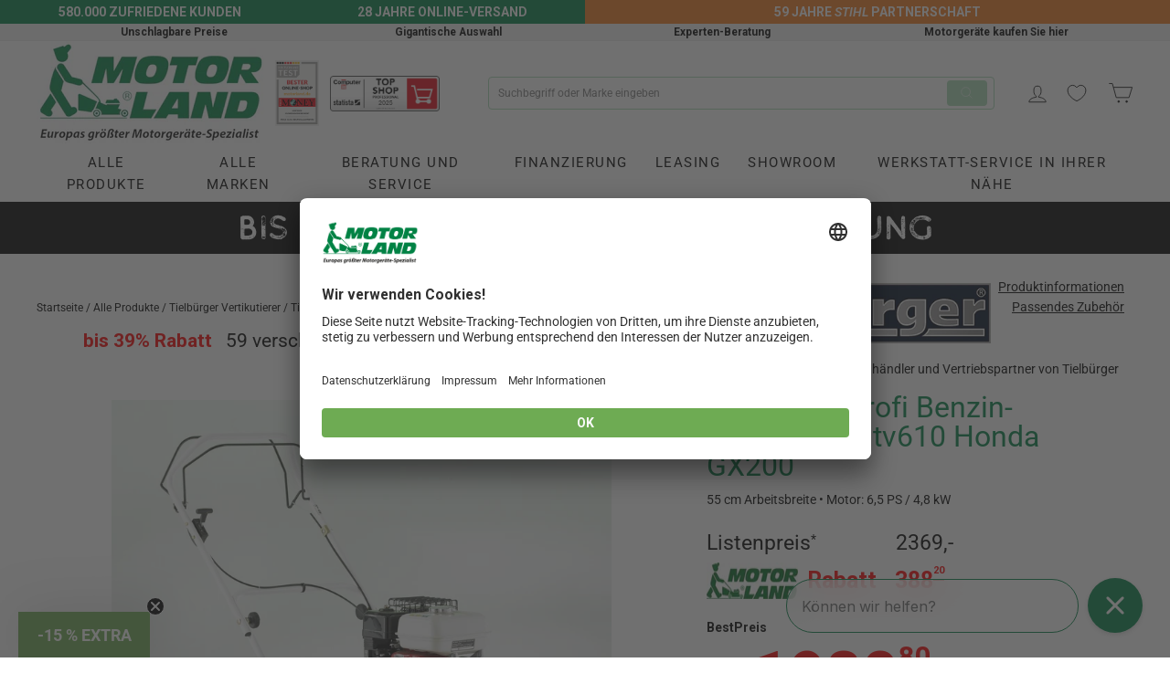

--- FILE ---
content_type: text/css
request_url: https://motorland.de/cdn/shop/t/243/assets/theme.css?v=34719819132729979431764230845
body_size: 41409
content:
/** Shopify CDN: Minification failed

Line 285:0 Comments in CSS use "/* ... */" instead of "//"
Line 286:0 Comments in CSS use "/* ... */" instead of "//"
Line 287:0 Comments in CSS use "/* ... */" instead of "//"
Line 288:0 Comments in CSS use "/* ... */" instead of "//"
Line 1205:0 Comments in CSS use "/* ... */" instead of "//"
Line 1221:0 Comments in CSS use "/* ... */" instead of "//"
Line 4502:0 Comments in CSS use "/* ... */" instead of "//"
Line 4503:0 Comments in CSS use "/* ... */" instead of "//"
Line 4571:0 Comments in CSS use "/* ... */" instead of "//"
Line 7966:0 Comments in CSS use "/* ... */" instead of "//"
... and 32 more hidden warnings

**/
@charset "UTF-8";

/*!
  Impulse, by Archetype Themes
  http://archetypethemes.co
*/

:root{
    --colorBtnPrimary:#6eab53;
    --colorBtnPrimaryLight:#8bbc75;
    --colorBtnPrimaryDim:#639a4b;
    --colorBtnPrimaryText:#ffffff;
    --colorCartDot:#da0613;

    --colorLink:#000000;

    --colorTextBody:#000000;
    --colorPrice:#ff0000;
    --colorTextSavings:#000000;
    --colorSaleTag:#da0613;
    --colorSaleTagText:#ffffff;

    --colorBody:#ffffff;
    --colorBodyDim:#f2f2f2;

    --colorFooter:#fafafa;
    --colorFooterText:#000000;

    --colorBorder:#e8e8e1;

    --colorNav:#ffffff;
    --colorNavText:#000000;
    --colorAnnouncement:#0f0f0f;
    --colorAnnouncementText:#ffffff;

    --colorHeroText:#ffffff;

    --colorModalBg:#e6e6e6;

    --colorImageOverlay:#000000;
    --colorImageOverlayOpacity:0.1;
    --colorImageOverlayTextShadow:0.2;

    --colorSmallImageBg:#ffffff;
    --colorLargeImageBg:#0f0f0f;
    --colorGridOverlay:#000000;
    --colorGridOverlayOpacity:0.1;

    --colorDrawers:#ffffff;
    --colorDrawersDim:#f2f2f2;
    --colorDrawerBorder:#e8e8e1;
    --colorDrawerText:#000000;
    --colorDrawerTextDark:#000000;
    --colorDrawerButton:#6eab53;
    --colorDrawerButtonText:#ffffff;

    --grid-gutter:17px;
    --drawer-gutter:15px;
    --color-body-text:#000000;
    --color-body:#ffffff;
    --color-bg:#ffffff;
}

@media only screen and (min-width:100px){
    :root{
          --colorBtnPrimary:#6eab53;
    --colorBtnPrimaryLight:#8bbc75;
    --colorBtnPrimaryDim:#639a4b;
    --colorBtnPrimaryText:#ffffff;
    --colorCartDot:#da0613;

    --colorLink:#000000;

    --colorTextBody:#000000;
    --colorPrice:#ff0000;
    --colorTextSavings:#000000;
    --colorSaleTag:#da0613;
    --colorSaleTagText:#ffffff;

    --colorBody:#ffffff;
    --colorBodyDim:#f2f2f2;

    --colorFooter:#fafafa;
    --colorFooterText:#000000;

    --colorBorder:#e8e8e1;

    --colorNav:#ffffff;
    --colorNavText:#000000;
    --colorAnnouncement:#0f0f0f;
    --colorAnnouncementText:#ffffff;

    --colorHeroText:#ffffff;

    --colorModalBg:#e6e6e6;

    --colorImageOverlay:#000000;
    --colorImageOverlayOpacity:0.1;
    --colorImageOverlayTextShadow:0.2;

    --colorSmallImageBg:#ffffff;
    --colorLargeImageBg:#0f0f0f;
    --colorGridOverlay:#000000;
    --colorGridOverlayOpacity:0.1;

    --colorDrawers:#ffffff;
    --colorDrawersDim:#f2f2f2;
    --colorDrawerBorder:#e8e8e1;
    --colorDrawerText:#000000;
    --colorDrawerTextDark:#000000;
    --colorDrawerButton:#6eab53;
    --colorDrawerButtonText:#ffffff;

        --grid-gutter:22px;
        --drawer-gutter:30px;
          --color-body-text:#000000;
    --color-body:#ffffff;
    --color-bg:#ffffff;
    }
}

@keyframes spin{
    0%{
        transform:rotate(0deg);
    }

    to{
        transform:rotate(360deg);
    }
}

@keyframes preloading{
    0%{   transform-origin:0% 50%; transform:scaleX(0); opacity:0; }
    40%{  transform-origin:0% 50%; transform:scaleX(1); opacity:1; }
    41%{  transform-origin:100% 50%; transform:scaleX(1); opacity:1; }
    to{ transform-origin:100% 50%; transform:scaleX(0); opacity:1; }
}

@keyframes slideshowBars{
    0%{ transform:translateX(-100%); }
    to{ transform:translateX(0); }
}

@keyframes grid-product__loading{
    0%{ opacity:1; }
    60%{ opacity:0; }
    to{ opacity:1; }
}

@keyframes shine{
    to{
        left:-200%;
    }
}

@keyframes overlay-on{
    0%{ opacity:0; }
    to{ opacity:0.6; }
}

@keyframes overlay-off{
    0%{ opacity:0.6; }
    to{ opacity:0; }
}

@keyframes full-overlay-on{
    0%{ opacity:0; }
    to{ opacity:1; }
}

@keyframes full-overlay-off{
    0%{ opacity:1; }
    to{ opacity:0; }
}

@keyframes modal-open{
    0%{
        opacity:0;
        transform:translateY(30px);
    }
    to{
        opacity:1;
        transform:translateY(0);
    }
}

@keyframes modal-closing{
    0%{
        opacity:1;
        transform:scale(1);
    }
    to{
        opacity:0;
        transform:scale(0.9);
    }
}

@keyframes rise-up{
    0%{
        opacity:1;
        transform:translateY(120%);
    }
    to{
        opacity:1;
        transform:translateY(0%);
    }
}

@keyframes rise-up-out{
    0%{
        opacity:1;
        transform:translateY(0%);
    }
    to{
        opacity:1;
        transform:translateY(-120%);
    }
}

@keyframes fade-in{
    0%{
        opacity:0;
    }
    to{
        opacity:1;
    }
}

@keyframes fade-out{
    0%{
        opacity:1;
    }
    to{
        opacity:0;
    }
}

@keyframes zoom-fade{
    0%{
        opacity:0;
        transform:scale(1.3);
    }
    to{
        opacity:1;
        transform:scale(1);
    }
}

@keyframes placeholder-shimmer{
    0%{
        background-position:-150% 0;
    }
    to{
        background-position:150% 0;
    }
}

.flickity-enabled{
    position:relative;
}

.flickity-enabled:focus{ outline:none; }

.flickity-viewport{
    overflow:hidden;
    position:relative;
    transition:height 0.6s;
    height:100%;
}
//
//#ProductPhotos-template--22729869852937__main > .flickity-viewport { 
//  min-height: 315px;
//}

.flickity-slider{
    position:absolute;
    width:100%;
    height:100%;
}

.flickity-enabled.is-draggable{
    -webkit-user-select:none;
    user-select:none;
}

.flickity-enabled.is-draggable .flickity-viewport{
    cursor:move;
    cursor:grab;
}

.flickity-enabled.is-draggable .flickity-viewport.is-pointer-down{
    cursor:grabbing;
}

.flickity-button{
    position:absolute;
    border:none;
    color:#ffffff;
    color:var(--colorBtnPrimaryText);
    background:#6eab53;
    background:var(--colorBtnPrimary);
    border-radius:50%
}

.hero .flickity-button{
    color:#000000;
    color:var(--colorTextBody);
    background-color:#ffffff;
    background-color:var(--colorBody);
    box-shadow:0 5px 5px rgba(0, 0, 0, 0.1)
}

.flickity-button:hover{
    cursor:pointer;
    opacity:1;
}

.flickity-button:disabled{
    display:none;
    cursor:auto;
    pointer-events:none;
}

.flickity-prev-next-button{
    top:50%;
    width:40px;
    height:40px;
    transform:translateY(-50%)
}

@media only screen and (max-width:768px){

    .flickity-prev-next-button{
        width:33px;
        height:33px
    }
}

.flickity-prev-next-button:hover{
    transform:translateY(-50%) scale(1.12);
}

.flickity-prev-next-button:active{
    transform:translateY(-50%) scale(1);
    transition:transform 0.05s ease-out;
}

.flickity-previous{ left:10px; }

.flickity-next{ right:10px; }

.flickity-rtl .flickity-previous{
    left:auto;
    right:10px;
}

.flickity-rtl .flickity-next{
    right:auto;
    left:10px;
}

.flickity-button-icon{
    position:absolute;
    left:35%;
    top:35%;
    width:30%;
    height:30%;
    fill:currentColor;
}

.flickity-page-dots{
    position:absolute;
    width:100%;
    bottom:-25px;
    padding:0;
    margin:0;
    list-style:none;
    text-align:center;
    line-height:1;
    color:currentColor
}

.hero .flickity-page-dots{
    bottom:20px;
    color:#fff
}

.flickity-rtl .flickity-page-dots{ direction:rtl; }

.flickity-page-dots .dot{
    display:inline-block;
    vertical-align:middle;
    width:6px;
    height:6px;
    margin:0 5px;
    border-radius:100%;
    cursor:pointer;
    background-color:currentColor;
    opacity:0.4
}

.flickity-page-dots .dot:hover{
    opacity:0.6;
}

.flickity-page-dots .dot.is-selected{
    opacity:1;
    background-color:currentColor;
    width:9px;
    height:9px;
}

.flickity-enabled.is-fade .flickity-slider>*{
    pointer-events:none;
    z-index:0;
}

.flickity-enabled.is-fade .flickity-slider>.is-selected{
    pointer-events:auto;
    z-index:1;
}

.hero[data-arrows=true]{
    overflow:visible;
    z-index:5
}

.hero[data-arrows=true] .flickity-prev-next-button{
    top:auto;
    bottom:-20px;
    transform:none;
}

.hero[data-arrows=true] .flickity-prev-next-button:hover{
    transform:scale(1.12);
}

.hero[data-arrows=true] .flickity-prev-next-button:active{
    transform:scale(1);
}

.hero[data-arrows=true] .flickity-previous{
    left:auto;
    right:90px;
}

.hero[data-arrows=true] .flickity-next{
    right:40px;
}

.hero[data-arrows=true].flickity-rtl .flickity-previous{
    right:auto;
    left:90px;
}

.hero[data-arrows=true].flickity-rtl .flickity-next{
    right:auto;
    left:40px;
}

@media only screen and (max-width:768px){
    .hero[data-arrows=true] .flickity-prev-next-button{
        bottom:-16px;
    }
    .hero[data-arrows=true] .flickity-previous{
        right:60px;
    }
    .hero[data-arrows=true] .flickity-next{
        right:20px;
    }
    .hero[data-arrows=true].flickity-rtl .flickity-previous{
        left:60px;
    }
    .hero[data-arrows=true].flickity-rtl .flickity-next{
        left:20px;
    }
}

[data-bars=true].hero .flickity-page-dots{
    bottom:0;
    height:6px;
    line-height:6px;
    z-index:6;
}

[data-bars=true] .flickity-page-dots .dot{
    position:relative;
    border-radius:0;
    width:120px;
    height:6px;
    border:0;
    opacity:1;
    vertical-align:top;
    background:none;
    overflow:hidden
}

@media only screen and (max-width:768px){

    [data-bars=true] .flickity-page-dots .dot{
        width:45px
    }
}

[data-bars=true] .flickity-page-dots .dot:after,[data-bars=true] .flickity-page-dots .dot:before{
    content:"";
    display:block;
    position:absolute;
    left:0;
    height:100%;
    width:100%;
    background-color:currentColor;
}

[data-bars=true] .flickity-page-dots .dot:before{
    opacity:0.4;
}

[data-bars=true] .flickity-page-dots .dot:hover:before{
    opacity:0.6;
}

[data-bars=true] .flickity-page-dots .dot:after{
    transform:translateX(-100%);
    transition:none;
}

[data-bars=true] .flickity-page-dots .dot.is-selected:after{
    animation:slideshowBars 0s linear forwards;
}

.noUi-target,.noUi-target *{
    -webkit-touch-callout:none;
    -webkit-tap-highlight-color:rgba(0, 0, 0, 0);
    -webkit-user-select:none;
    touch-action:none;
    user-select:none;
    box-sizing:border-box;
}

.noUi-target{
    position:relative;
}

.noUi-base,.noUi-connects{
    width:100%;
    height:100%;
    position:relative;
    z-index:1;
}

.noUi-connects{
    overflow:hidden;
    z-index:0;
}

.noUi-connect,.noUi-origin{
    will-change:transform;
    position:absolute;
    z-index:1;
    top:0;
    right:0;
    -ms-transform-origin:0 0;
    -webkit-transform-origin:0 0;
    -webkit-transform-style:preserve-3d;
    transform-origin:0 0;
    transform-style:flat;
}

.noUi-connect{
    height:100%;
    width:100%;
}

.noUi-origin{
    height:10%;
    width:10%;
}

.noUi-txt-dir-rtl.noUi-horizontal .noUi-origin{
    left:0;
    right:auto;
}

.noUi-vertical .noUi-origin{
    width:0;
}

.noUi-horizontal .noUi-origin{
    height:0;
}

.noUi-handle{
    -webkit-backface-visibility:hidden;
    backface-visibility:hidden;
    position:absolute;
}

.noUi-touch-area{
    height:100%;
    width:100%;
}

.noUi-state-tap .noUi-connect,.noUi-state-tap .noUi-origin{
    transition:transform 0.3s;
}

.noUi-state-drag *{
    cursor:inherit !important;
}

.noUi-horizontal{
    height:18px;
}

.noUi-horizontal .noUi-handle{
    width:34px;
    height:28px;
    right:-17px;
    top:-6px;
}

.noUi-vertical{
    width:18px;
}

.noUi-vertical .noUi-handle{
    width:28px;
    height:34px;
    right:-6px;
    top:-17px;
}

.noUi-txt-dir-rtl.noUi-horizontal .noUi-handle{
    left:-17px;
    right:auto;
}

.noUi-target{
    background:#fafafa;
    border-radius:4px;
    border:1px solid #d3d3d3;
    box-shadow:inset 0 1px 1px #f0f0f0,0 3px 6px -5px #bbb;
}

.noUi-connects{
    border-radius:3px;
}

.noUi-connect{
    background:#3fb8af;
}

.noUi-draggable{
    cursor:ew-resize;
}

.noUi-vertical .noUi-draggable{
    cursor:ns-resize;
}

.noUi-handle{
    border:1px solid #d9d9d9;
    border-radius:3px;
    background:#fff;
    cursor:default;
    box-shadow:inset 0 0 1px #fff,inset 0 1px 7px #ebebeb,0 3px 6px -3px #bbb;
}

.noUi-active{
    box-shadow:inset 0 0 1px #fff,inset 0 1px 7px #ddd,0 3px 6px -3px #bbb;
}

.noUi-handle:after,.noUi-handle:before{
    content:"";
    display:block;
    position:absolute;
    height:14px;
    width:1px;
    background:#e8e7e6;
    left:14px;
    top:6px;
}

.noUi-handle:after{
    left:17px;
}

.noUi-vertical .noUi-handle:after,.noUi-vertical .noUi-handle:before{
    width:14px;
    height:1px;
    left:6px;
    top:14px;
}

.noUi-vertical .noUi-handle:after{
    top:17px;
}

[disabled] .noUi-connect{
    background:#b8b8b8;
}

[disabled].noUi-handle,[disabled] .noUi-handle,[disabled].noUi-target{
    cursor:not-allowed;
}

.noUi-pips,.noUi-pips *{
    box-sizing:border-box;
}

.noUi-pips{
    position:absolute;
    color:#999;
}

.noUi-value{
    position:absolute;
    white-space:nowrap;
    text-align:center;
}

.noUi-value-sub{
    color:#ccc;
    font-size:10px;
}

.noUi-marker{
    position:absolute;
    background:#ccc;
}

.noUi-marker-sub{
    background:#aaa;
}

.noUi-marker-large{
    background:#aaa;
}

.noUi-pips-horizontal{
    padding:10px 0;
    height:80px;
    top:100%;
    left:0;
    width:100%;
}

.noUi-value-horizontal{
    transform:translate(-50%, 50%);
}

.noUi-rtl .noUi-value-horizontal{
    transform:translate(50%, 50%);
}

.noUi-marker-horizontal.noUi-marker{
    margin-left:-1px;
    width:2px;
    height:5px;
}

.noUi-marker-horizontal.noUi-marker-sub{
    height:10px;
}

.noUi-marker-horizontal.noUi-marker-large{
    height:15px;
}

.noUi-pips-vertical{
    padding:0 10px;
    height:100%;
    top:0;
    left:100%;
}

.noUi-value-vertical{
    transform:translateY(-50%);
    padding-left:25px;
}

.noUi-rtl .noUi-value-vertical{
    transform:translateY(50%);
}

.noUi-marker-vertical.noUi-marker{
    width:5px;
    height:2px;
    margin-top:-1px;
}

.noUi-marker-vertical.noUi-marker-sub{
    width:10px;
}

.noUi-marker-vertical.noUi-marker-large{
    width:15px;
}

.noUi-tooltip{
    display:block;
    position:absolute;
    border:1px solid #d9d9d9;
    border-radius:3px;
    background:#fff;
    color:#000;
    padding:5px;
    text-align:center;
    white-space:nowrap;
}

.noUi-horizontal .noUi-tooltip{
    transform:translate(-50%);
    left:50%;
    bottom:120%;
}

.noUi-vertical .noUi-tooltip{
    transform:translateY(-50%);
    top:50%;
    right:120%;
}

.noUi-horizontal .noUi-origin>.noUi-tooltip{
    transform:translate(50%);
    left:auto;
    bottom:10px;
}

.noUi-vertical .noUi-origin>.noUi-tooltip{
    transform:translateY(-18px);
    top:auto;
    right:28px;
}

*,:after,:before,input{
    box-sizing:border-box;
}

body,html{
    padding:0;
    margin:0;
}

article,aside,details,figcaption,figure,footer,header,hgroup,main,nav,section,summary{
    display:block;
}

audio,canvas,progress,video{
    display:inline-block;
    vertical-align:baseline;
}

input[type=number]::-webkit-inner-spin-button,input[type=number]::-webkit-outer-spin-button{
    height:auto;
}

input[type=search]::-webkit-search-cancel-button,input[type=search]::-webkit-search-decoration{
    -webkit-appearance:none;
}

.grid:after{content:"";display:table;clear:both;}

.grid{
    list-style:none;
    margin:0;
    padding:0;
    margin-left:-22px
}

@media only screen and (max-width:768px){

    .grid{
        margin-left:-17px
    }

    html[dir=rtl] .grid{
        margin-left:0;
        margin-right:-17px
    }
}

html[dir=rtl] .grid{
    margin-left:0;
    margin-right:-22px
}

.grid--small{
    margin-left:-10px
}

.grid--small .grid__item{
    padding-left:10px;
}

.grid__item{
    float:left;
    padding-left:22px;
    width:100%;
    min-height:1px
}

@media only screen and (max-width:768px){

    .grid__item{
        padding-left:17px
    }

    html[dir=rtl] .grid__item{
        padding-left:0;
        padding-right:17px
    }
}

html[dir=rtl] .grid__item{
    float:right;
    padding-left:0;
    padding-right:22px
}

.grid--no-gutters{
    margin-left:0
}

.grid--no-gutters .grid__item{
    padding-left:0;
}

.grid-bottom {
    margin-bottom: 35px;
}

@media only screen and (min-width: 769px) {
    .grid-bottom {
        margin-bottom: 75px;
    }
}

.grid--flush-bottom{
    margin-bottom:-22px;
    overflow:auto
}

.grid--flush-bottom>.grid__item{
    margin-bottom:22px;
}

.grid--center{
    text-align:center
}

.grid--center .grid__item{
    float:none;
    display:inline-block;
    vertical-align:top;
    text-align:left
}

html[dir=rtl] .grid--center .grid__item{
    text-align:right
}

.grid--full{
    margin-left:0
}

.grid--full>.grid__item{
    padding-left:0;
}

@media only screen and (min-width:769px){
    .grid--table-large{
        display:table;
        width:100%;
        table-layout:fixed
    }

    .grid--table-large>.grid__item{
        display:table-cell;
        vertical-align:middle;
        float:none;
    }
}

@media only screen and (max-width:768px){
    .small--grid--flush{
        margin-left:-2px
    }
    .page-width .small--grid--flush{
        margin-left:-17px;
        margin-right:-15px
    }

    .small--grid--flush>.grid__item{
        padding-left:2px;
    }
}

.one-whole{width:100%;}

.one-half{width:50%;}

.one-third{width:33.33333%;}

.two-thirds{width:66.66667%;}

.one-quarter{width:25%;}

.two-quarters{width:50%;}

.three-quarters{width:75%;}

.one-fifth{width:20%;}

.two-fifths{width:40%;}

.three-fifths{width:60%;}

.four-fifths{width:80%;}

.one-sixth{width:16.66667%;}

.two-sixths{width:33.33333%;}

.three-sixths{width:50%;}

.four-sixths{width:66.66667%;}

.five-sixths{width:83.33333%;}

@media only screen and (max-width:768px){.small--one-whole{width:100%;}.small--one-half{width:50%;}.small--one-third{width:33.33333%;}.small--two-thirds{width:66.66667%;}.grid--uniform .small--one-half:nth-of-type(odd),.grid--uniform .small--one-third:nth-of-type(3n+1){clear:both;}.small--one-quarter{width:25%;}.small--two-quarters{width:50%;}.small--three-quarters{width:75%;}.grid--uniform .small--one-quarter:nth-of-type(4n+1){clear:both;}.small--one-fifth{width:20%;}.small--two-fifths{width:40%;}.small--three-fifths{width:60%;}.small--four-fifths{width:80%;}.grid--uniform .small--one-fifth:nth-of-type(5n+1){clear:both;}.small--one-sixth{width:16.66667%;}.small--two-sixths{width:33.33333%;}.small--three-sixths{width:50%;}.small--four-sixths{width:66.66667%;}.small--five-sixths{width:83.33333%;}.grid--uniform .small--one-sixth:nth-of-type(6n+1),.grid--uniform .small--three-sixths:nth-of-type(odd),.grid--uniform .small--two-sixths:nth-of-type(3n+1){clear:both;}}

@media only screen and (min-width:769px){.medium-up--one-whole{width:100%;}.medium-up--one-half{width:50%;}.medium-up--one-third{width:33.33333%;}.medium-up--two-thirds{width:66.66667%;}.grid--uniform .medium-up--one-half:nth-of-type(odd),.grid--uniform .medium-up--one-third:nth-of-type(3n+1){clear:both;}.medium-up--one-quarter{width:25%;}.medium-up--two-quarters{width:50%;}.medium-up--three-quarters{width:75%;}.grid--uniform .medium-up--one-quarter:nth-of-type(4n+1){clear:both;}.medium-up--one-fifth{width:20%;}.medium-up--two-fifths{width:40%;}.medium-up--three-fifths{width:60%;}.medium-up--four-fifths{width:80%;}.grid--uniform .medium-up--one-fifth:nth-of-type(5n+1){clear:both;}.medium-up--one-sixth{width:16.66667%;}.medium-up--two-sixths{width:33.33333%;}.medium-up--three-sixths{width:50%;}.medium-up--four-sixths{width:66.66667%;}.medium-up--five-sixths{width:83.33333%;}.grid--uniform .medium-up--one-sixth:nth-of-type(6n+1),.grid--uniform .medium-up--three-sixths:nth-of-type(odd),.grid--uniform .medium-up--two-sixths:nth-of-type(3n+1){clear:both;}}

.show{display:block !important;}

.hide{display:none !important;}

.text-left{text-align:left !important;}

.text-right{text-align:right !important;}

.text-center{text-align:center !important;}

@media only screen and (max-width:768px){.small--show{display:block !important;}.small--hide{display:none !important;}.small--text-left{text-align:left !important;}.small--text-right{text-align:right !important;}.small--text-center{text-align:center !important;}}

@media only screen and (max-width:959px){.medium-down--show{display:block !important;}.medium-down--hide{display:none !important;}.medium-down--text-left{text-align:left !important;}.medium-down--text-right{text-align:right !important;}.medium-down--text-center{text-align:center !important;}}

@media only screen and (min-width:769px){.medium-up--show{display:block !important;}.medium-up--hide{display:none !important;}.medium-up--text-left{text-align:left !important;}.medium-up--text-right{text-align:right !important;}.medium-up--text-center{text-align:center !important;}}

.flex-grid{
    display:flex;
    flex-wrap:wrap;
    flex:1 1 100%
}

[data-center-text=true] .flex-grid{
    justify-content:center
}

.flex-grid--center{
    align-items:center;
}

.flex-grid--gutters{
    margin-top:-15px;
    margin-left:-15px;
}

.flex-grid__item{
    flex:0 1 100%;
    display:flex;
    align-items:stretch
}

.flex-grid--gutters .flex-grid__item{
    padding-top:15px;
    padding-left:15px
}

.flex-grid__item>*{
    flex:1 1 100%;
}

.flex-grid__item--stretch{
    flex:1 1 100%
}

.flex-grid__item--stretch:first-child{
    min-width:250px;
}

@media only screen and (min-width:769px){
    .flex-grid__item--33{
        flex-basis:33.33%;
    }

    .flex-grid__item--50{
        flex-basis:50%;
    }
}

@media only screen and (max-width:768px){
    .flex-grid__item--mobile-second{
        order:2;
    }
}

.clearfix:after{content:"";display:table;clear:both;}

html:not(.no-js):not(.tab-outline) :focus{
    outline:none;
}

.is-transitioning{
    display:block !important;
    visibility:visible !important;
}

.display-table{
    display:table;
    table-layout:fixed;
    width:100%;
}

.display-table-cell{
    display:table-cell;
    vertical-align:middle;
    float:none;
}

@media only screen and (min-width:769px){
    .medium-up--display-table{
        display:table;
        table-layout:fixed;
        width:100%;
    }

    .medium-up--display-table-cell{
        display:table-cell;
        vertical-align:middle;
        float:none;
    }
}

.visually-hidden{
    clip:rect(0, 0, 0, 0);
    overflow:hidden;
    position:absolute;
    height:1px;
    width:1px;
}

.visually-invisible{
    opacity:0 !important;
}

.skip-link:focus{
    clip:auto;
    width:auto;
    height:auto;
    margin:0;
    color:#000000;
    color:var(--colorTextBody);
    background-color:#ffffff;
    background-color:var(--colorBody);
    padding:10px;
    opacity:1;
    z-index:10000;
    transition:none;
}

html{
    touch-action:manipulation;
}

html[dir=rtl]{
    direction:rtl;
}

body,html{
    background-color:#ffffff;
    background-color:var(--colorBody);
    color:#000000;
    color:var(--colorTextBody);
}

.page-width{
//max-width:1500px;
    margin:0 auto;
}

.page-full,.page-width{
    padding:0 17px
}

@media only screen and (min-width:769px){

    .page-full,.page-width{
        padding:0 40px
    }
}

.page-width--narrow{
//max-width:1200px;
}

.page-width--tiny{
    max-width:450px;
}

@media only screen and (max-width:768px){
    .page-width--flush-small{
        padding:0;
    }
}

.page-content,.shopify-email-marketing-confirmation__container,.shopify-policy__container{
    padding-top:40px;
    padding-bottom:40px
}

@media only screen and (min-width:769px){

    .page-content,.shopify-email-marketing-confirmation__container,.shopify-policy__container{
        padding-top:75px;
        padding-bottom:75px
    }
}

.shopify-email-marketing-confirmation__container{
    text-align:center;
}

.page-content--top,.page-content--with-blocks{
    padding-bottom:0;
}

.page-content--bottom{
    padding-top:0;
}

.main-content{
    display:block;
    min-height:300px
}

@media only screen and (min-width:769px){

    .main-content{
        min-height:700px
    }
}

.template-challange .main-content{
    min-height:0
}

.hr--large,.hr--medium,.hr--small,hr{
    height:1px;
    border:0;
    border-top:1px solid;
    border-top-color:#e8e8e1;
    border-top-color:var(--colorBorder);
}

.hr--small{
    margin:15px auto;
}

.hr--medium{
    margin:25px auto
}

@media only screen and (min-width:769px){

    .hr--medium{
        margin:35px auto
    }
}

.hr--large{
    margin:30px auto
}

@media only screen and (min-width:769px){

    .hr--large{
        margin:45px auto
    }
}

.page-blocks+.hr--large,.page-blocks+[data-section-type=recently-viewed] .hr--large{
    margin-top:0
}

.hr--clear{
    border:0;
}

@media only screen and (max-width:768px){
    .table--responsive thead{
        display:none;
    }

    .table--responsive tr{
        display:block;
    }

    .table--responsive td,.table--responsive tr{
        float:left;
        clear:both;
        width:100%;
    }

    .table--responsive td,.table--responsive th{
        display:block;
        text-align:right;
        padding:15px;
    }

    .table--responsive td:before{
        content:attr(data-label);
        float:left;
        font-size:12px;
        padding-right:10px;
    }
}

@media only screen and (max-width:768px){
    .table--small-hide{
        display:none !important;
    }

    .table__section+.table__section{
        position:relative;
        margin-top:10px;
        padding-top:15px
    }

    .table__section+.table__section:after{
        content:"";
        display:block;
        position:absolute;
        top:0;
        left:15px;
        right:15px;
        border-bottom:1px solid;
        border-bottom-color:#e8e8e1;
        border-bottom-color:var(--colorBorder);
    }
}

.faux-select,body,button,input,select,textarea{
    font-family:var(--typeBasePrimary),var(--typeBaseFallback);
    font-size:calc(var(--typeBaseSize)*0.92);
    letter-spacing:var(--typeBaseSpacing);
    line-height:var(--typeBaseLineHeight);
}

@media only screen and (min-width:769px){

    .faux-select,body,button,input,select,textarea{
        font-size:var(--typeBaseSize);
    }
}

.faux-select,body,button,input,select,textarea{
    -webkit-font-smoothing:antialiased;
    -webkit-text-size-adjust:100%;
    text-rendering:optimizeSpeed;
}

body{
    font-weight:var(--typeBaseWeight);
}

p{
    margin:0 0 15px 0
}

p img{
    margin:0;
}

em{
    font-style:italic;
}

b,strong{
    font-weight:700;
}

p[data-spam-detection-disclaimer],small{
    font-size:0.85em;
}

sub,sup{
    position:relative;
    font-size:60%;
    vertical-align:baseline;
}

sup{
    top:-0.5em;
}

sub{
    bottom:-0.5em;
}

.rte blockquote,blockquote{
    margin:0;
    padding:15px 30px 40px
}

.rte blockquote p,blockquote p{
    margin-bottom:0
}

.rte blockquote p+cite,blockquote p+cite{
    margin-top:15px;
}

.rte blockquote cite,blockquote cite{
    display:block;
}

code,pre{
    background-color:#faf7f5;
    font-family:Consolas,monospace;
    font-size:1em;
    border:0 none;
    padding:0 2px;
    color:#51ab62;
}

pre{
    overflow:auto;
    padding:15px;
    margin:0 0 30px;
}

.label,label:not(.variant__button-label):not(.text-label){
    text-transform:uppercase;
    letter-spacing:0.3em;
    font-size:0.8em;
}

label{
    display:block;
    margin-bottom:10px;
}

.label-info{
    display:block;
    margin-bottom:10px;
}

.h1,.h2,.h3,.h4,.h5,.h6,h1,h2,h3,h4,h5,h6{
    display:block;
    margin:0 0 10px
}

@media only screen and (min-width:769px){

    .h1,.h2,.h3,.h4,.h5,.h6,h1,h2,h3,h4,h5,h6{
        margin:0 0 15px
    }
}

.h1 a,.h2 a,.h3 a,.h4 a,.h5 a,.h6 a,h1 a,h2 a,h3 a,h4 a,h5 a,h6 a{
    text-decoration:none;
    font-weight:inherit;
}

.h1,.h2,.h3,h1,h2,h3{
    font-family:var(--typeHeaderPrimary),var(--typeHeaderFallback);
    font-weight:var(--typeHeaderWeight);
    letter-spacing:var(--typeHeaderSpacing);
    line-height:var(--typeHeaderLineHeight);
}

[data-type_header_capitalize=true] .h1,[data-type_header_capitalize=true] .h2,[data-type_header_capitalize=true] .h3,[data-type_header_capitalize=true] h1,[data-type_header_capitalize=true] h2,[data-type_header_capitalize=true] h3{
    text-transform:uppercase;
}

.h1,h1{
    font-size:em(38px);
}

.h2,h2{
    font-size:calc(var(--typeHeaderSize)*0.73);
}

.h3,h3{
    font-size:calc(var(--typeHeaderSize)*0.62);
}

@media only screen and (min-width:769px){
    .h1,h1{
        font-size:var(--typeHeaderSize);
    }

    .h2,h2{
        font-size:calc(var(--typeHeaderSize)*0.85);
    }

    .h3,h3{
        font-size:calc(var(--typeHeaderSize)*0.65);
    }
}

.h4,h4{
    text-transform:uppercase;
    letter-spacing:0.3em;
    font-size:0.8em;
}

.h5,.h6,h5,h6{
    text-transform:uppercase;
    letter-spacing:0.3em;
    font-size:0.8em;
    margin-bottom:10px
}

@media only screen and (max-width:768px){

    .h5,.h6,h5,h6{
        margin-bottom:5px
    }
}

.subheading{
    text-transform:uppercase;
    letter-spacing:0.3em;
}

.text-spacing,.text-spacing.rte:last-child{
    margin-bottom:15px;
}

@media only screen and (max-width:768px){

    .rte table td,.rte table th{
        padding:6px 8px;
    }
}

.collapsible-content .rte table td,.collapsible-content .rte table th{
    padding:6px 8px;
}

.comment-author{
    margin-bottom:0;
}

.comment-date{
    font-size:calc(var(--typeBaseSize)*0.85);
    display:block;
    margin-top:3px
}

@media only screen and (max-width:768px){

    .comment-date{
        margin-bottom:15px
    }
}

.cart__freight-subtotal{
    text-transform:uppercase;
    letter-spacing:0.3em;
    font-size:0.8em;
}

.rte .enlarge-text{
    margin:0;
    font-size:1.3em;
}

@media only screen and (min-width:769px){

    .rte .enlarge-text--offset p{
        padding-right:15%
    }

    .text-center .rte .enlarge-text--offset p{
        padding:0 5%
    }
}

@media only screen and (min-width:769px){
    .table--small-text{
        font-size:calc(var(--typeBaseSize)*0.85);
    }
}

.index-section--footer h3{
    font-size:1.5em;
}

html[dir=rtl] .text-left{
    text-align:right !important;
}

html[dir=rtl] .text-right{
    text-align:left !important;
}

.icon-and-text{
    display:flex;
    flex-wrap:nowrap;
    align-items:center
}

.icon-and-text .icon{
    flex:0 0 auto;
}

ol,ul{
    margin:0 0 15px 30px;
    padding:0;
    text-rendering:optimizeLegibility;
}

ol ol{
    list-style:lower-alpha;
}

ol{ list-style:decimal; }

ol ol,ol ul,ul ol,ul ul{ margin:4px 0 5px 20px; }

li{ margin-bottom:0.25em; }

ul.square{ list-style:square outside; }

ul.disc{ list-style:disc outside; }

ol.alpha{ list-style:lower-alpha outside; }

.no-bullets{
    list-style:none outside;
    margin-left:0;
}

.inline-list{
    padding:0;
    margin:0
}

.inline-list li{
    display:inline-block;
    margin-bottom:0;
    vertical-align:middle;
}

table{
    width:100%;
    border-spacing:1px;
    position:relative;
    border:0 none;
    background:#e8e8e1;
    background:var(--colorBorder);
}

.cart__count--text {

&::before {
     content: '(';
 }

&::after {
     content: ')';
 }
}
.eg_usp {

    background-color:#fafafa;
}
.eg_usp__list {
    border:solid 1px break-word;
    display: flex;
    align-items: center;
    justify-content:space-between;
    padding: 15px 15px 15px 15px;
    flex-wrap:wrap;
}
.eg_box{
    align-items:center;
    width:300px;
    display: flex;
}
.eg_trust_seal img  {
    max-height: 75px;
    max-width: 75px;
    min-width: 75px;
    margin-right: 10px;
}
.text_deliver{
    margin-top: 20px;
}
.eg_usp__list_drawer{
    margin-left:30px;
    border:solid 1px break-word;
    display: flex;
    flex-direction:column;
    align-items: left;
    justify-content:space-between;
    padding: 15px 15px 15px 15px;

}

.eg_payment_icons{
    margin-top: 30px;
}
.eg_payment_icons_list{
    display: inline-block;
    margin: 0 0 0px 0px;
}

.eg_payment_icons__icon {
    margin-top: 20px;
    display: inline-block;
}

.form_payment{
    max-width: 300px;
    padding: 10px;
    background-color: white;
}

.text_box{
.drawer & {
    margin-left: 5px;
}
margin-left:30px;
}

.text_box_ligne {
.drawer & {
    width: auto;
}

border:solid 1px break-word;
}

.text-align-right,
.text-align-end {
    text-align: right;
}

.img_flex{
    margin-left:30px;
    border:solid 1px break-word;
    display: flex;
    justify-content:space-between;
}
.eg_usp__flex{
    width:330px;

    border:solid 1px break-word;
}
.eg_usp__item::before {
    content: '✓';
    margin: 0 10px 0 -25px;
}
.table-wrapper {
    max-width: 1200px;
    overflow: auto;
    -webkit-overflow-scrolling: touch;
}

td,th{
    border:0 none;
    text-align:left;
    padding:10px 15px;
    background:#ffffff;
    background:var(--colorBody)
}

html[dir=rtl] td,html[dir=rtl] th{
    text-align:right
}

th{
    font-weight:700;
}

.table__title,th{
    font-weight:700;
}

.text-link,a{
    color:#000000;
    color:var(--colorTextBody);
    text-decoration:none;
    background:transparent
}

.text-link:hover,a:hover{
    color:#000000;
    color:var(--colorTextBody);
}

.text-link{
    display:inline;
    border:0 none;
    background:none;
    padding:0;
    margin:0;
}

.rte a,.shopify-email-marketing-confirmation__container a,.shopify-policy__container a{
    color:#000000;
    color:var(--colorLink);
}

button{
    overflow:visible;
}

button[disabled],html input[disabled]{
    cursor:default;
}

.btn,.product-reviews .spr-button,.product-reviews .spr-summary-actions a,.rte .btn,.shopify-payment-button .shopify-payment-button__button--unbranded{
    line-height:1.42;
    text-decoration:none;
    text-align:center;
    white-space:normal;

    font-size:calc(var(--typeBaseSize) - 4px);
    font-size:max(calc(var(--typeBaseSize) - 4px), 13px);
    font-weight:700;
    text-transform:uppercase;
    letter-spacing:0.3em;

    display:inline-block;
    padding:11px 20px;
    margin:0;
    width:auto;
    min-width:90px;
    vertical-align:middle;
    cursor:pointer;
    border:1px solid transparent;
    -webkit-user-select:none;
    user-select:none;
    -webkit-appearance:none;
    -moz-appearance:none;
    border-radius:var(--buttonRadius);
    color:#ffffff;
    /*  color:var(--colorBtnPrimaryText); todo */
    background:#6eab53;
    /*   background:var(--colorBtnPrimary) todo */
}

@media only screen and (max-width:768px){

    .btn,.product-reviews .spr-button,.product-reviews .spr-summary-actions a,.rte .btn,.shopify-payment-button .shopify-payment-button__button--unbranded{
        padding:9px 17px;
        font-size:calc(var(--typeBaseSize) - 5px);
        font-size:max(calc(var(--typeBaseSize) - 5px), 11px)
    }
}

.btn:hover,.product-reviews .spr-button:hover,.product-reviews .spr-summary-actions a:hover,.rte .btn:hover,.shopify-payment-button .shopify-payment-button__button--unbranded:hover{
    color:#ffffff;
    color:var(--colorBtnPrimaryText);
    background-color:#6eab53;
    background-color:var(--colorBtnPrimary);
}

.btn.disabled,.btn[disabled],.product-reviews .spr-button.disabled,.product-reviews .spr-button[disabled],.product-reviews .spr-summary-actions a.disabled,.product-reviews .spr-summary-actions a[disabled],.rte .btn.disabled,.rte .btn[disabled],.shopify-payment-button .shopify-payment-button__button--unbranded.disabled,.shopify-payment-button .shopify-payment-button__button--unbranded[disabled]{
    cursor:default;
    color:#fff;
    background-color:#f6f6f6
}

.btn.disabled:hover,.btn[disabled]:hover,.product-reviews .spr-button.disabled:hover,.product-reviews .spr-button[disabled]:hover,.product-reviews .spr-summary-actions a.disabled:hover,.product-reviews .spr-summary-actions a[disabled]:hover,.rte .btn.disabled:hover,.rte .btn[disabled]:hover,.shopify-payment-button .shopify-payment-button__button--unbranded.disabled:hover,.shopify-payment-button .shopify-payment-button__button--unbranded[disabled]:hover{
    color:#b6b6b6;
    background-color:#f6f6f6;
}

[data-button_style=angled] .btn.disabled:after,[data-button_style=angled] .btn.disabled:before,[data-button_style=angled] .btn[disabled]:after,[data-button_style=angled] .btn[disabled]:before,[data-button_style=angled] .product-reviews .spr-button.disabled:after,[data-button_style=angled] .product-reviews .spr-button.disabled:before,[data-button_style=angled] .product-reviews .spr-button[disabled]:after,[data-button_style=angled] .product-reviews .spr-button[disabled]:before,[data-button_style=angled] .product-reviews .spr-summary-actions a.disabled:after,[data-button_style=angled] .product-reviews .spr-summary-actions a.disabled:before,[data-button_style=angled] .product-reviews .spr-summary-actions a[disabled]:after,[data-button_style=angled] .product-reviews .spr-summary-actions a[disabled]:before,[data-button_style=angled] .rte .btn.disabled:after,[data-button_style=angled] .rte .btn.disabled:before,[data-button_style=angled] .rte .btn[disabled]:after,[data-button_style=angled] .rte .btn[disabled]:before,[data-button_style=angled] .shopify-payment-button .shopify-payment-button__button--unbranded.disabled:after,[data-button_style=angled] .shopify-payment-button .shopify-payment-button__button--unbranded.disabled:before,[data-button_style=angled] .shopify-payment-button .shopify-payment-button__button--unbranded[disabled]:after,[data-button_style=angled] .shopify-payment-button .shopify-payment-button__button--unbranded[disabled]:before{
    background-color:#f6f6f6;
    border-top:1px solid;
    border-top-color:#b6b6b6;
    border-bottom:1px solid;
    border-bottom-color:#b6b6b6;
}

[data-button_style=angled] .btn,[data-button_style=angled] .product-reviews .spr-button,[data-button_style=angled] .product-reviews .spr-summary-actions a,[data-button_style=angled] .rte .btn,[data-button_style=angled] .shopify-payment-button .shopify-payment-button__button--unbranded{
    position:relative;
    border:0;
    margin-left:10px;
    margin-right:10px
}

[data-button_style=angled] .btn:after,[data-button_style=angled] .btn:before,[data-button_style=angled] .product-reviews .spr-button:after,[data-button_style=angled] .product-reviews .spr-button:before,[data-button_style=angled] .product-reviews .spr-summary-actions a:after,[data-button_style=angled] .product-reviews .spr-summary-actions a:before,[data-button_style=angled] .rte .btn:after,[data-button_style=angled] .rte .btn:before,[data-button_style=angled] .shopify-payment-button .shopify-payment-button__button--unbranded:after,[data-button_style=angled] .shopify-payment-button .shopify-payment-button__button--unbranded:before{
    content:"";
    position:absolute;
    display:block;
    top:0;
    bottom:0;
    width:20px;
    transform:skewX(-12deg);
    background-color:inherit;
}

[data-button_style=angled] .btn:before,[data-button_style=angled] .product-reviews .spr-button:before,[data-button_style=angled] .product-reviews .spr-summary-actions a:before,[data-button_style=angled] .rte .btn:before,[data-button_style=angled] .shopify-payment-button .shopify-payment-button__button--unbranded:before{
    left:-6px;
}

[data-button_style=angled] .btn:after,[data-button_style=angled] .product-reviews .spr-button:after,[data-button_style=angled] .product-reviews .spr-summary-actions a:after,[data-button_style=angled] .rte .btn:after,[data-button_style=angled] .shopify-payment-button .shopify-payment-button__button--unbranded:after{
    right:-6px;
}

[data-button_style=angled] .btn.btn--small:before,[data-button_style=angled] .product-reviews .spr-button.btn--small:before,[data-button_style=angled] .product-reviews .spr-summary-actions a.btn--small:before,[data-button_style=angled] .rte .btn.btn--small:before,[data-button_style=angled] .shopify-payment-button .shopify-payment-button__button--unbranded.btn--small:before{
    left:-5px;
}

[data-button_style=angled] .btn.btn--small:after,[data-button_style=angled] .product-reviews .spr-button.btn--small:after,[data-button_style=angled] .product-reviews .spr-summary-actions a.btn--small:after,[data-button_style=angled] .rte .btn.btn--small:after,[data-button_style=angled] .shopify-payment-button .shopify-payment-button__button--unbranded.btn--small:after{
    right:-5px;
}

[data-button_style=square] .btn:not(.btn--secondary):not(.btn--tertiary):not(.btn--inverse):not(.btn--body):not(.btn--static),[data-button_style=square] .product-reviews .spr-button:not(.btn--secondary):not(.btn--tertiary):not(.btn--inverse):not(.btn--body):not(.btn--static),[data-button_style=square] .product-reviews .spr-summary-actions a:not(.btn--secondary):not(.btn--tertiary):not(.btn--inverse):not(.btn--body):not(.btn--static),[data-button_style=square] .rte .btn:not(.btn--secondary):not(.btn--tertiary):not(.btn--inverse):not(.btn--body):not(.btn--static),[data-button_style=square] .shopify-payment-button .shopify-payment-button__button--unbranded:not(.btn--secondary):not(.btn--tertiary):not(.btn--inverse):not(.btn--body):not(.btn--static),[data-button_style^=round] .btn:not(.btn--secondary):not(.btn--tertiary):not(.btn--inverse):not(.btn--body):not(.btn--static),[data-button_style^=round] .product-reviews .spr-button:not(.btn--secondary):not(.btn--tertiary):not(.btn--inverse):not(.btn--body):not(.btn--static),[data-button_style^=round] .product-reviews .spr-summary-actions a:not(.btn--secondary):not(.btn--tertiary):not(.btn--inverse):not(.btn--body):not(.btn--static),[data-button_style^=round] .rte .btn:not(.btn--secondary):not(.btn--tertiary):not(.btn--inverse):not(.btn--body):not(.btn--static),[data-button_style^=round] .shopify-payment-button .shopify-payment-button__button--unbranded:not(.btn--secondary):not(.btn--tertiary):not(.btn--inverse):not(.btn--body):not(.btn--static){
    position:relative;
    overflow:hidden;
    transition:background 0.2s ease 0s
}

[data-button_style=square] .btn:not(.btn--secondary):not(.btn--tertiary):not(.btn--inverse):not(.btn--body):not(.btn--static):after,[data-button_style=square] .product-reviews .spr-button:not(.btn--secondary):not(.btn--tertiary):not(.btn--inverse):not(.btn--body):not(.btn--static):after,[data-button_style=square] .product-reviews .spr-summary-actions a:not(.btn--secondary):not(.btn--tertiary):not(.btn--inverse):not(.btn--body):not(.btn--static):after,[data-button_style=square] .rte .btn:not(.btn--secondary):not(.btn--tertiary):not(.btn--inverse):not(.btn--body):not(.btn--static):after,[data-button_style=square] .shopify-payment-button .shopify-payment-button__button--unbranded:not(.btn--secondary):not(.btn--tertiary):not(.btn--inverse):not(.btn--body):not(.btn--static):after,[data-button_style^=round] .btn:not(.btn--secondary):not(.btn--tertiary):not(.btn--inverse):not(.btn--body):not(.btn--static):after,[data-button_style^=round] .product-reviews .spr-button:not(.btn--secondary):not(.btn--tertiary):not(.btn--inverse):not(.btn--body):not(.btn--static):after,[data-button_style^=round] .product-reviews .spr-summary-actions a:not(.btn--secondary):not(.btn--tertiary):not(.btn--inverse):not(.btn--body):not(.btn--static):after,[data-button_style^=round] .rte .btn:not(.btn--secondary):not(.btn--tertiary):not(.btn--inverse):not(.btn--body):not(.btn--static):after,[data-button_style^=round] .shopify-payment-button .shopify-payment-button__button--unbranded:not(.btn--secondary):not(.btn--tertiary):not(.btn--inverse):not(.btn--body):not(.btn--static):after{
    content:"";
    position:absolute;
    top:0;
    left:150%;
    width:200%;
    height:100%;
    transform:skewX(-20deg);
    background-image:linear-gradient(90deg,transparent, hsla(0, 0%, 100%, 0.25),transparent);
}

[data-button_style=square] .btn:not(.btn--secondary):not(.btn--tertiary):not(.btn--inverse):not(.btn--body):not(.btn--static):hover:after,[data-button_style=square] .product-reviews .spr-button:not(.btn--secondary):not(.btn--tertiary):not(.btn--inverse):not(.btn--body):not(.btn--static):hover:after,[data-button_style=square] .product-reviews .spr-summary-actions a:not(.btn--secondary):not(.btn--tertiary):not(.btn--inverse):not(.btn--body):not(.btn--static):hover:after,[data-button_style=square] .rte .btn:not(.btn--secondary):not(.btn--tertiary):not(.btn--inverse):not(.btn--body):not(.btn--static):hover:after,[data-button_style=square] .shopify-payment-button .shopify-payment-button__button--unbranded:not(.btn--secondary):not(.btn--tertiary):not(.btn--inverse):not(.btn--body):not(.btn--static):hover:after,[data-button_style^=round] .btn:not(.btn--secondary):not(.btn--tertiary):not(.btn--inverse):not(.btn--body):not(.btn--static):hover:after,[data-button_style^=round] .product-reviews .spr-button:not(.btn--secondary):not(.btn--tertiary):not(.btn--inverse):not(.btn--body):not(.btn--static):hover:after,[data-button_style^=round] .product-reviews .spr-summary-actions a:not(.btn--secondary):not(.btn--tertiary):not(.btn--inverse):not(.btn--body):not(.btn--static):hover:after,[data-button_style^=round] .rte .btn:not(.btn--secondary):not(.btn--tertiary):not(.btn--inverse):not(.btn--body):not(.btn--static):hover:after,[data-button_style^=round] .shopify-payment-button .shopify-payment-button__button--unbranded:not(.btn--secondary):not(.btn--tertiary):not(.btn--inverse):not(.btn--body):not(.btn--static):hover:after{
    animation:shine 0.75s cubic-bezier(0.01, 0.56, 1, 1);
}

[data-button_style=square] .btn:not(.btn--secondary):not(.btn--tertiary):not(.btn--inverse):not(.btn--body):not(.btn--static):hover,[data-button_style=square] .product-reviews .spr-button:not(.btn--secondary):not(.btn--tertiary):not(.btn--inverse):not(.btn--body):not(.btn--static):hover,[data-button_style=square] .product-reviews .spr-summary-actions a:not(.btn--secondary):not(.btn--tertiary):not(.btn--inverse):not(.btn--body):not(.btn--static):hover,[data-button_style=square] .rte .btn:not(.btn--secondary):not(.btn--tertiary):not(.btn--inverse):not(.btn--body):not(.btn--static):hover,[data-button_style=square] .shopify-payment-button .shopify-payment-button__button--unbranded:not(.btn--secondary):not(.btn--tertiary):not(.btn--inverse):not(.btn--body):not(.btn--static):hover,[data-button_style^=round] .btn:not(.btn--secondary):not(.btn--tertiary):not(.btn--inverse):not(.btn--body):not(.btn--static):hover,[data-button_style^=round] .product-reviews .spr-button:not(.btn--secondary):not(.btn--tertiary):not(.btn--inverse):not(.btn--body):not(.btn--static):hover,[data-button_style^=round] .product-reviews .spr-summary-actions a:not(.btn--secondary):not(.btn--tertiary):not(.btn--inverse):not(.btn--body):not(.btn--static):hover,[data-button_style^=round] .rte .btn:not(.btn--secondary):not(.btn--tertiary):not(.btn--inverse):not(.btn--body):not(.btn--static):hover,[data-button_style^=round] .shopify-payment-button .shopify-payment-button__button--unbranded:not(.btn--secondary):not(.btn--tertiary):not(.btn--inverse):not(.btn--body):not(.btn--static):hover{
    background:#8bbc75;
    background: "#8bbc75";
    transition-delay:0.25s;
}

[data-button_style=square] .btn:not(.btn--secondary):not(.btn--tertiary):not(.btn--inverse):not(.btn--body):not(.btn--static):active,[data-button_style=square] .product-reviews .spr-button:not(.btn--secondary):not(.btn--tertiary):not(.btn--inverse):not(.btn--body):not(.btn--static):active,[data-button_style=square] .product-reviews .spr-summary-actions a:not(.btn--secondary):not(.btn--tertiary):not(.btn--inverse):not(.btn--body):not(.btn--static):active,[data-button_style=square] .rte .btn:not(.btn--secondary):not(.btn--tertiary):not(.btn--inverse):not(.btn--body):not(.btn--static):active,[data-button_style=square] .shopify-payment-button .shopify-payment-button__button--unbranded:not(.btn--secondary):not(.btn--tertiary):not(.btn--inverse):not(.btn--body):not(.btn--static):active,[data-button_style^=round] .btn:not(.btn--secondary):not(.btn--tertiary):not(.btn--inverse):not(.btn--body):not(.btn--static):active,[data-button_style^=round] .product-reviews .spr-button:not(.btn--secondary):not(.btn--tertiary):not(.btn--inverse):not(.btn--body):not(.btn--static):active,[data-button_style^=round] .product-reviews .spr-summary-actions a:not(.btn--secondary):not(.btn--tertiary):not(.btn--inverse):not(.btn--body):not(.btn--static):active,[data-button_style^=round] .rte .btn:not(.btn--secondary):not(.btn--tertiary):not(.btn--inverse):not(.btn--body):not(.btn--static):active,[data-button_style^=round] .shopify-payment-button .shopify-payment-button__button--unbranded:not(.btn--secondary):not(.btn--tertiary):not(.btn--inverse):not(.btn--body):not(.btn--static):active{
    background:#6eab53;
    background:var(--colorBtnPrimary);
    transition-delay:0s;
}

.shopify-payment-button .shopify-payment-button__button--unbranded:hover:not([disabled]){
    color:#ffffff;
    color:var(--colorBtnPrimaryText);
    background-color:#6eab53;
    background-color:var(--colorBtnPrimary);
}

.shopify-payment-button__more-options{
    color:inherit;
}

.btn--secondary,.rte .btn--secondary{
    color:#000000;
    color:var(--colorTextBody);
    border:1px solid;
    border-color:#e8e8e1;
    border-color:var(--colorBorder);
    background-color:transparent
}

[data-button_style=angled] .btn--secondary,[data-button_style=angled] .rte .btn--secondary{
    border-left:0;
    border-right:0;
    border-top:1px solid;
    border-bottom:1px solid;
    border-top-color:#e8e8e1;
    border-top-color:var(--colorBorder);
    border-bottom-color:#e8e8e1;
    border-bottom-color:var(--colorBorder)
}

[data-button_style=angled] .btn--secondary:after,[data-button_style=angled] .btn--secondary:before,[data-button_style=angled] .rte .btn--secondary:after,[data-button_style=angled] .rte .btn--secondary:before{
    background-color:transparent;
    top:-1px;
    bottom:-1px;
}

[data-button_style=angled] .btn--secondary:before,[data-button_style=angled] .rte .btn--secondary:before{
    border-left:1px solid;
    border-left-color:#e8e8e1;
    border-left-color:var(--colorBorder);
    border-bottom:1px solid;
    border-bottom-color:#e8e8e1;
    border-bottom-color:var(--colorBorder);
}

[data-button_style=angled] .btn--secondary:after,[data-button_style=angled] .rte .btn--secondary:after{
    border-top:1px solid;
    border-top-color:#e8e8e1;
    border-top-color:var(--colorBorder);
    border-right:1px solid;
    border-right-color:#e8e8e1;
    border-right-color:var(--colorBorder);
}

.btn--secondary:hover,.rte .btn--secondary:hover{
    color:#000000;
    color:var(--colorTextBody);
    border-color:#000000;
    border-color:var(--colorTextBody);
    background-color:transparent;
    transition:border 0.3s ease
}

.btn--secondary:hover:before,.rte .btn--secondary:hover:before{
    border-color:#000000;
    border-color:var(--colorTextBody);
    transition:border 0.3s ease;
}

.btn--secondary:hover:after,.rte .btn--secondary:hover:after{
    border-color:#000000;
    border-color:var(--colorTextBody);
    transition:border 0.3s ease;
}

.btn--tertiary,.rte .btn--tertiary{
    font-weight:400;
    text-transform:none;
    letter-spacing:normal;
    background-color:transparent;
    border:1px solid;
    border-color:#e8e8e1;
    border-color:var(--colorBorder);
    color:#000000;
    color:var(--colorTextBody);
    padding:8px 10px;
    white-space:nowrap
}

.btn--tertiary:hover,.rte .btn--tertiary:hover{
    background-color:transparent;
    color:#000000;
    color:var(--colorTextBody);
}

.btn--tertiary.disabled,.btn--tertiary[disabled],.rte .btn--tertiary.disabled,.rte .btn--tertiary[disabled]{
    cursor:default;
    color:#b6b6b6;
    background-color:#f6f6f6;
    border-color:#b6b6b6;
}

[data-button_style=angled] .btn--tertiary,[data-button_style=angled] .rte .btn--tertiary{
    margin-left:0;
    margin-right:0
}

[data-button_style=angled] .btn--tertiary:after,[data-button_style=angled] .btn--tertiary:before,[data-button_style=angled] .rte .btn--tertiary:after,[data-button_style=angled] .rte .btn--tertiary:before{
    content:none;
}

.btn--tertiary-active{
    color:#ffffff;
    color:var(--colorBtnPrimaryText);
    background:#6eab53;
    background:var(--colorBtnPrimary);
    border-color:#6eab53;
    border-color:var(--colorBtnPrimary)
}

.btn--tertiary-active:hover{
    color:#ffffff;
    color:var(--colorBtnPrimaryText);
    background:#6eab53;
    background:var(--colorBtnPrimary);
}

.btn--body{
    border:1px solid;
    border-color:#e8e8e1;
    border-color:var(--colorBorder);
    background-color:#ffffff;
    background-color:var(--colorBody);
    color:#000000;
    color:var(--colorTextBody)
}

.btn--body:active,.btn--body:hover{
    border:1px solid;
    border-color:#e8e8e1;
    border-color:var(--colorBorder);
    background-color:#ffffff;
    background-color:var(--colorBody);
    color:#000000;
    color:var(--colorTextBody);
}

.btn--circle{
    padding:10px;
    border-radius:50%;
    min-width:0;
    line-height:1
}

.btn--circle .icon{
    width:20px;
    height:20px;
}

.btn--circle:after,.btn--circle:before{
    content:none;
    background:none;
    width:auto;
}

.btn--circle.btn--large .icon{
    width:30px;
    height:30px;
}

.btn--circle.btn--large{
    padding:15px;
}

[data-button_style=angled] .btn--circle{
    border:1px solid;
    border-color:#e8e8e1;
    border-color:var(--colorBorder)
}

[data-button_style=angled] .btn--circle:after,[data-button_style=angled] .btn--circle:before{
    display:none;
}

.btn--small{
    padding:8px 14px;
    background-position:150% 45%;
    min-width:90px;
    font-size:calc(var(--typeBaseSize) - 6px);
    font-size:max(calc(var(--typeBaseSize) - 6px), 12px)
}

[data-button_style=angled] .btn--small{
    margin-left:10px;
    padding-left:16px;
    padding-right:16px
}

.btn--secondary.btn--small{
    font-weight:400;
}

.btn--large{
    padding:15px 20px;
}

.btn--full{
    width:100%;
    padding:11px 20px;
    transition:none;
    padding:13px 20px
}

[data-button_style=angled] .btn--full{
    max-width:94%
}

[data-button_style=angled] .shopify-payment-button .shopify-payment-button__button--unbranded{
    max-width:94%;
}

.btn--inverse{
    background-color:transparent;
    color:#fff;
    border:2px solid #fff
}

.btn--inverse:focus,.btn--inverse:hover{
    background-color:transparent;
}

[data-button_style=angled] .btn--inverse{
    border-left:0;
    border-right:0;
    border-top:2px solid;
    border-bottom:2px solid
}

[data-button_style=angled] .btn--inverse:after,[data-button_style=angled] .btn--inverse:before{
    background-color:transparent;
    border-color:#fff;
    top:-2px;
    bottom:-2px;
}

[data-button_style=angled] .btn--inverse:before{
    border-left:2px solid;
    border-bottom:2px solid;
}

[data-button_style=angled] .btn--inverse:after{
    border-top:2px solid;
    border-right:2px solid;
}

.hero__link .btn--inverse{
    color:#ffffff;
    color:var(--colorHeroText);
    border-color:#ffffff;
    border-color:var(--colorHeroText)
}

[data-button_style=angled] .hero__link .btn--inverse:before{
    border-color:#ffffff;
    border-color:var(--colorHeroText);
}

[data-button_style=angled] .hero__link .btn--inverse:after{
    border-color:#ffffff;
    border-color:var(--colorHeroText);
}

.btn--loading{
    position:relative;
    text-indent:-9999px;
    background-color:#639a4b;
    background-color:var(--colorBtnPrimaryDim);
    color:#639a4b;
    color:var(--colorBtnPrimaryDim)
}

.btn--loading:active,.btn--loading:hover{
    background-color:#639a4b;
    background-color:var(--colorBtnPrimaryDim);
    color:#639a4b;
    color:var(--colorBtnPrimaryDim);
}

.btn--loading:before{
    content:"";
    display:block;
    width:24px;
    height:24px;
    position:absolute;
    left:50%;
    top:50%;
    margin-left:-12px;
    margin-top:-12px;
    border-radius:50%;
    border:3px solid;
    border-color:#ffffff;
    border-color:var(--colorBtnPrimaryText);
    border-top-color:transparent;
    animation:spin 1s linear infinite;
}

[data-button_style=angled] .btn--loading:before{
    left:50%;
    top:50%;
    width:24px;
    height:24px;
    transform:none;
    border:3px solid;
    border-color:#ffffff !important;
    border-color:var(--colorBtnPrimaryText) !important;
    border-top-color:transparent !important;
}

[data-button_style=angled] .btn--loading:after{
    background-color:#639a4b;
    background-color:var(--colorBtnPrimaryDim);
}

[data-button_style=angled] .btn--loading.btn--secondary:after{
    bottom:1px;
}

.btn--loading.btn--secondary{
    color:#000000;
    color:var(--colorTextBody);
    background:transparent
}

.btn--loading.btn--secondary:before{
    border-color:#000000;
    border-color:var(--colorTextBody);
    border-top-color:transparent;
}

.return-link{
    text-align:center;
    padding:15px 25px;
    margin-top:50px
}

@media only screen and (max-width:768px){

    .return-link{
        padding:22px 17px;
        width:100%
    }

    [data-button_style=angled] .return-link{
        width:90%
    }
}

.return-link .icon{
    width:20px;
    margin-right:8px;
}

.collapsible-trigger-btn{
    text-align:left
}

[data-center-text=true] .collapsible-trigger-btn{
    text-align:center
}

.collapsible-trigger-btn{
    font-family: 'Futura', sans-serif;
    text-transform:uppercase;
    letter-spacing:0.3em;
    font-size:0.9em;
    display:block;
    width:100%;
    padding:15px 10px 15px 0;
    text-decoration: none;
}

.collection-sidebar__group .collapsible-trigger-btn{
    text-align:left
}

.collapsible-trigger-btn--borders{
    border:1px solid;
    border-color:#e8e8e1;
    border-color:var(--colorBorder);
    border-bottom:0;
    padding:12px
}

.collapsible-trigger-btn--borders .collapsible-trigger__icon{
    right:12px;
}

@media only screen and (min-width:769px){

    .collapsible-trigger-btn--borders{
        padding:15px
    }

    .collapsible-trigger-btn--borders .collapsible-trigger__icon{
        right:15px;
    }
}

.collapsible-content+.collapsible-trigger-btn--borders{
    margin-top:-1px
}

.collapsible-trigger-btn--borders+.collapsible-content .collapsible-content__inner{
    border:1px solid;
    border-color:#e8e8e1;
    border-color:var(--colorBorder);
    border-top:0;
    padding:0 20px 20px;
    font-size:calc(var(--typeBaseSize)*0.92);
}

.collapsible-trigger-btn--borders+.collapsible-content--expanded{
    margin-bottom:30px
}

.collapsible-trigger-btn--borders+.collapsible-content--expanded:last-child{
    margin-bottom:-1px;
}

.collapsible-trigger-btn--borders-top{
    border-top:1px solid;
    border-top-color:#e8e8e1;
    border-top-color:var(--colorBorder);
}

.shopify-payment-button{
    margin-top:10px;
}

.shopify-payment-button .shopify-payment-button__button--unbranded{
    display:block;
    width:100%;
    transition:none;
}

.payment-buttons .add-to-cart,.payment-buttons .shopify-payment-button,.payment-buttons .shopify-payment-button__button--unbranded{
    min-height:50px;
}

.add-to-cart.btn--secondary{
    border:1px solid;
    border-color:#000000;
    border-color:var(--colorTextBody)
}

[data-button_style=angled] .add-to-cart.btn--secondary{
    border-left:0;
    border-right:0
}

[data-button_style=angled] .add-to-cart.btn--secondary:after,[data-button_style=angled] .add-to-cart.btn--secondary:before{
    border-color:#000000;
    border-color:var(--colorTextBody);
}

.add-to-cart.btn--secondary.disabled,.add-to-cart.btn--secondary[disabled]{
    border-color:#b6b6b6
}

[data-button_style=angled] .add-to-cart.btn--secondary.disabled:after,[data-button_style=angled] .add-to-cart.btn--secondary.disabled:before,[data-button_style=angled] .add-to-cart.btn--secondary[disabled]:after,[data-button_style=angled] .add-to-cart.btn--secondary[disabled]:before{
    border-color:#b6b6b6;
}

.shopify-payment-button__button--hidden{
    display:none !important;
}

img{
    border:0 none;
}

svg:not(:root){
    overflow:hidden;
}

iframe,img{
    max-width:100%;
}

img[data-sizes=auto]{
    display:block;
    width:100%;
}

.lazyload{
    opacity:0
}

.no-js .lazyload{
    display:none
}

.lazyloaded{
    opacity:1;
    transition:opacity 0.4s ease;
}

.video-wrapper{
    position:relative;
    overflow:hidden;
    max-width:100%;
    padding-bottom:56.25%;
    height:0;
    height:auto
}

.video-wrapper iframe,.video-wrapper video{
    position:absolute;
    top:0;
    left:0;
    width:100%;
    height:100%;
}

.video-wrapper--modal{
    width:1000px;
}

.grid__image-ratio{
    position:relative;
    background-color:#ffffff;
    background-color:var(--colorSmallImageBg);
    background-position: center;
    background-size: contain;
    background-repeat: no-repeat;
}

.grid__image-ratio img{
    opacity:0;
    position:absolute;
    top:0;
    left:0;
    width:100%;
    height:100%;
    -o-object-fit:cover;
    object-fit:cover
}

.grid__image-ratio img.lazyloaded{
    opacity:1;
    animation:fade-in 1s cubic-bezier(0.26, 0.54, 0.32, 1) 0s forwards;
    transition:none;
}

.grid__image-ratio img.grid__image-contain{
    -o-object-fit:contain;
    object-fit:contain;
}

.grid__image-ratio:before{
    content:"";
    display:block;
    height:0;
    width:100%;
}

.grid__image-ratio .placeholder-svg{
    position:absolute;
    top:0;
    right:0;
    bottom:0;
    left:0;
}

.grid__image-ratio--object{
    opacity:1;
}

.grid__image-ratio--wide:before{
    padding-bottom:56.25%;
}

.grid__image-ratio--landscape:before{
    padding-bottom:75%;
}

.grid__image-ratio--square:before{
    padding-bottom:100%;
}

.grid__image-ratio--portrait:before{
    padding-bottom:150%;
}

.image-fit{
    position:relative;
    width:100%;
    height:100%;
    -o-object-fit:cover;
    object-fit:cover;
    font-family:"object-fit: cover";
    z-index:1;
}

.parallax-container{
    position:absolute;
    top:-30%;
    left:0;
    height:160%;
    width:100%;
}

.parallax-image{
    position:absolute;
    top:-5%;
    left:0;
    width:100%;
    height:110%
}

.parallax-image img{
    display:block;
    -o-object-fit:cover;
    object-fit:cover;
    width:100%;
    height:100%;
}

form{
    margin:0;
}

[data-center-text=true] .form-vertical{
    text-align:center
}

.form-vertical{
    margin-bottom:15px
}

.form-vertical label{
    text-align:left;
}

.inline{
    display:inline;
}

@media only screen and (max-width:959px){
    input,select,textarea{
        font-size:16px !important;
    }
}

button,input,textarea{
    -webkit-appearance:none;
    -moz-appearance:none;
}

button{
    background:none;
    border:none;
    display:inline-block;
    cursor:pointer;
}

fieldset{
    border:1px solid;
    border-color:#e8e8e1;
    border-color:var(--colorBorder);
    padding:15px;
}

legend{
    border:0;
    padding:0;
}

button,input[type=submit]{
    cursor:pointer;
}

input,select,textarea{
    border:1px solid;
    border-color:#e8e8e1;
    border-color:var(--colorBorder);
    max-width:100%;
    padding:8px 10px;
    border-radius:0
}

input.disabled,input[disabled],select.disabled,select[disabled],textarea.disabled,textarea[disabled]{
    cursor:default;
    border-color:#b6b6b6;
}

input.input-full,select.input-full,textarea.input-full{
    width:100%;
}

textarea{
    min-height:100px;
}

input[type=checkbox],input[type=radio]{
    margin:0 10px 0 0;
    padding:0;
    width:auto;
}

input[type=checkbox]{
    -webkit-appearance:checkbox;
    -moz-appearance:checkbox;
}

input[type=radio]{
    -webkit-appearance:radio;
    -moz-appearance:radio;
}

input[type=image]{
    padding-left:0;
    padding-right:0;
}

.faux-select,select{
    -webkit-appearance:none;
    appearance:none;
    background-color:transparent;
    padding-right:28px;
    text-indent:0.01px;
    text-overflow:"";
    cursor:pointer;
    color:inherit;
}

select{
    background-position:100%;
    background-image:url(//motorland.de/cdn/shop/t/243/assets/ico-select.svg);
    background-repeat:no-repeat;
    background-position:right 10px center;
    background-size:11px
}

.is-light select{
    background-image:url(//motorland.de/cdn/shop/t/243/assets/ico-select-white.svg)
}

.faux-select .icon{
    position:absolute;
    right:10px;
    top:50%;
    transform:translateY(-50%);
    width:11px;
    height:11px;
}

optgroup{
    font-weight:700;
}

option{
    color:#000;
    background-color:#fff
}

option[disabled]{
    color:#ccc;
}

select::-ms-expand{
    display:none;
}

.hidden-label{
    clip:rect(0, 0, 0, 0);
    overflow:hidden;
    position:absolute;
    height:1px;
    width:1px;
}

label[for]{
    cursor:pointer;
}

.form-vertical input,.form-vertical select,.form-vertical textarea{
    display:block;
    margin-bottom:30px;
}

.form-vertical .btn,.form-vertical input[type=checkbox],.form-vertical input[type=radio]{
    display:inline-block;
}

.form-vertical .btn:not(:last-child){
    margin-bottom:30px;
}

small{
    display:block;
}

input.error,textarea.error{
    border-color:#d02e2e;
    background-color:#fff6f6;
    color:#d02e2e;
}

label.error{
    color:#d02e2e;
}

.selector-wrapper label{
    margin-right:10px;
}

.selector-wrapper+.selector-wrapper{
    margin-top:15px;
}

.input-group{
    display:flex
}

.input-group .input-group-btn:first-child .btn,.input-group .input-group-field:first-child,.input-group input[type=hidden]:first-child+.input-group-field{
    border-radius:0 0 0 0;
}

.input-group .input-group-field:last-child{
    border-radius:0 0 0 0;
}

.input-group .input-group-btn:first-child .btn,.input-group input[type=hidden]:first-child+.input-group-btn .btn{
    border-radius:var(--buttonRadius) 0 0 var(--buttonRadius);
}

.input-group .input-group-btn:last-child .btn{
    border-radius:0 var(--buttonRadius) var(--buttonRadius) 0;
}

.input-group input[type=hidden]:first-child+.input-group-field {
    background: #FFFFFF;
    border: 1px solid #AADAB7;
    box-sizing: border-box;
    border-radius: 4px;
    height: 36px;
    transition: border-color .3s;
}

.input-group input::-moz-focus-inner{
    border:0;
    padding:0;
    margin-top:-1px;
    margin-bottom:-1px;
}

.input-group-field{
    flex:1 1 auto;
    margin:0;
    min-width:0;
}

.input-group-btn{
    flex:0 1 auto;
    margin:0;
    display:flex
}

.input-group-btn .icon{
    vertical-align:baseline;
    vertical-align:initial;
}

[data-button_style=angled] .input-group-btn{
    position:relative;
    left:-8px
}

.icon{
    display:inline-block;
    width:20px;
    height:20px;
    vertical-align:middle;
    fill:currentColor
}

.no-svg .icon{
    display:none
}

.icon--full-color{
    fill:initial;
}

svg.icon:not(.icon--full-color) circle,svg.icon:not(.icon--full-color) ellipse,svg.icon:not(.icon--full-color) g,svg.icon:not(.icon--full-color) line,svg.icon:not(.icon--full-color) path,svg.icon:not(.icon--full-color) polygon,svg.icon:not(.icon--full-color) polyline,svg.icon:not(.icon--full-color) rect,symbol.icon:not(.icon--full-color) circle,symbol.icon:not(.icon--full-color) ellipse,symbol.icon:not(.icon--full-color) g,symbol.icon:not(.icon--full-color) line,symbol.icon:not(.icon--full-color) path,symbol.icon:not(.icon--full-color) polygon,symbol.icon:not(.icon--full-color) polyline,symbol.icon:not(.icon--full-color) rect{
    fill:inherit;
    stroke:inherit;
}

.icon-bag-minimal circle,.icon-bag-minimal ellipse,.icon-bag-minimal g,.icon-bag-minimal line,.icon-bag-minimal path,.icon-bag-minimal polygon,.icon-bag-minimal polyline,.icon-bag-minimal rect,.icon-bag circle,.icon-bag ellipse,.icon-bag g,.icon-bag line,.icon-bag path,.icon-bag polygon,.icon-bag polyline,.icon-bag rect,.icon-cart circle,.icon-cart ellipse,.icon-cart g,.icon-cart line,.icon-cart path,.icon-cart polygon,.icon-cart polyline,.icon-cart rect,.icon-chevron-down circle,.icon-chevron-down ellipse,.icon-chevron-down g,.icon-chevron-down line,.icon-chevron-down path,.icon-chevron-down polygon,.icon-chevron-down polyline,.icon-chevron-down rect,.icon-circle-checkmark circle,.icon-circle-checkmark ellipse,.icon-circle-checkmark g,.icon-circle-checkmark line,.icon-circle-checkmark path,.icon-circle-checkmark polygon,.icon-circle-checkmark polyline,.icon-circle-checkmark rect,.icon-close circle,.icon-close ellipse,.icon-close g,.icon-close line,.icon-close path,.icon-close polygon,.icon-close polyline,.icon-close rect,.icon-email circle,.icon-email ellipse,.icon-email g,.icon-email line,.icon-email path,.icon-email polygon,.icon-email polyline,.icon-email rect,.icon-filter circle,.icon-filter ellipse,.icon-filter g,.icon-filter line,.icon-filter path,.icon-filter polygon,.icon-filter polyline,.icon-filter rect,.icon-globe circle,.icon-globe ellipse,.icon-globe g,.icon-globe line,.icon-globe path,.icon-globe polygon,.icon-globe polyline,.icon-globe rect,.icon-hamburger circle,.icon-hamburger ellipse,.icon-hamburger g,.icon-hamburger line,.icon-hamburger path,.icon-hamburger polygon,.icon-hamburger polyline,.icon-hamburger rect,.icon-leaf circle,.icon-leaf ellipse,.icon-leaf g,.icon-leaf line,.icon-leaf path,.icon-leaf polygon,.icon-leaf polyline,.icon-leaf rect,.icon-lock circle,.icon-lock ellipse,.icon-lock g,.icon-lock line,.icon-lock path,.icon-lock polygon,.icon-lock polyline,.icon-lock rect,.icon-package circle,.icon-package ellipse,.icon-package g,.icon-package line,.icon-package path,.icon-package polygon,.icon-package polyline,.icon-package rect,.icon-search circle,.icon-search ellipse,.icon-search g,.icon-search line,.icon-search path,.icon-search polygon,.icon-search polyline,.icon-search rect,.icon-truck circle,.icon-truck ellipse,.icon-truck g,.icon-truck line,.icon-truck path,.icon-truck polygon,.icon-truck polyline,.icon-truck rect,.icon-user circle,.icon-user ellipse,.icon-user g,.icon-user line,.icon-user path,.icon-user polygon,.icon-user polyline,.icon-user rect{
    fill:none !important;
    stroke-width:var(--iconWeight);
    stroke:currentColor !important;
    stroke-linecap:var(--iconLinecaps);
    stroke-linejoin:var(--iconLinecaps);
}

.icon-cart circle{
    fill:currentColor !important;
}

.icon__fallback-text{
    clip:rect(0, 0, 0, 0);
    overflow:hidden;
    position:absolute;
    height:1px;
    width:1px;
}

.js-drawer-open{
    overflow:hidden;
}

.drawer{
    display:none;
    position:fixed;
    overflow:hidden;
    -webkit-overflow-scrolling:touch;
    top:0;
    bottom:0;
    max-width:95%;
    z-index:30;
    color:#000000;
    color:var(--colorDrawerText);
    background-color:#ffffff !important;
    background-color:var(--colorDrawers);
    box-shadow:0 0 150px rgba(0, 0, 0, 0.1);
    transition:transform 0.25s cubic-bezier(0.165, 0.84, 0.44, 1)
}

@media screen and (max-height:400px){

    .drawer{
        overflow:scroll
    }

    .drawer .drawer__contents{
        height:auto;
    }
}

.drawer a:not(.btn){
    color:#000000;
    color:var(--colorDrawerText)
}

.drawer a:not(.btn):hover{
    color:#000000;
    color:var(--colorDrawerText);
}

.drawer input,.drawer textarea{
    border-color:#e8e8e1;
    border-color:var(--colorDrawerBorder);
}

.drawer .btn{
    background-color:#6eab53;
    /*   background-color:var(--colorDrawerButton);  todo */
    color:#ffffff;
    color:var(--colorDrawerButtonText);
}

.drawer--left{
    width:350px;
    left:-350px
}

.drawer--left.drawer--is-open{
    display:block;
    transform:translateX(350px);
    transition-duration:0.45s;
}

.drawer--right{
    width:300px;
    right:-300px
}

@media only screen and (min-width:769px){

    .drawer--right{
        width:400px;
        right:-400px
    }
}

.drawer--right.drawer--is-open{
    display:block;
    transform:translateX(-300px);
    transition-duration:0.45s
}

@media only screen and (min-width:769px){

    .drawer--right.drawer--is-open{
        transform:translateX(-400px)
    }
}

.js-drawer-closing .main-content:after,.js-drawer-open .main-content:after{
    content:"";
    display:block;
    position:fixed;
    top:0;
    left:0;
    right:0;
    bottom:0;
    background-color:#e6e6e6;
    background-color:var(--colorModalBg);
    opacity:0;
    z-index:26;
}

.js-drawer-open .main-content:after{
    animation:overlay-on 0.35s forwards;
}

.js-drawer-closing .main-content:after{
    animation:overlay-off 0.25s forwards;
}

.drawer__fixed-header,.drawer__footer,.drawer__header,.drawer__scrollable{
    padding-left:20px;
    padding-left:var(--drawer-gutter);
    padding-right:20px;
    padding-right:var(--drawer-gutter);
}

.drawer__header{
    display:table;
    height:70px;
    width:100%;
    padding:11.53846px 0;
    margin-bottom:0;
    border-bottom:1px solid;
    border-bottom-color:#e8e8e1;
    border-bottom-color:var(--colorDrawerBorder);
}

.drawer__fixed-header{
    height:70px;
    overflow:visible;
}

@media only screen and (min-width:769px){
    .drawer__fixed-header,.drawer__header{
        height:119px;
    }
}

.drawer__close,.drawer__title{
    display:table-cell;
    vertical-align:middle;
}

.drawer__title{
    width:100%;
}

.drawer__close{
    width:1%;
    text-align:center;
}

.drawer__close-button{
    position:relative;
    height:100%;
    right:-20px;
    right:calc(var(--drawer-gutter)*-1);
    padding:0 20px;
    padding:0 var(--drawer-gutter);
    color:inherit
}

.drawer__close-button:active{
    background-color:#f2f2f2;
    background-color:var(--colorDrawersDim);
}

.drawer__close-button .icon{
    height:28px;
    width:28px;
}

.drawer__close--left{
    text-align:left
}

.drawer__close--left .drawer__close-button{
    right:auto;
    left:-20px;
    left:calc(var(--drawer-gutter)*-1);
}

.drawer__contents{
    height:100%;
    display:flex;
    flex-direction:column;
}

.drawer__inner,.drawer__scrollable{
    flex:1 1 auto;
    display:flex;
    flex-direction:column;
    overflow-y:hidden;
}

.drawer__scrollable{
    padding-top:15px;
    overflow:hidden;
    overflow-y:auto;
    -webkit-overflow-scrolling:touch;
}

.drawer__footer{
    border-top:1px solid;
    border-top-color:#e8e8e1;
    border-top-color:var(--colorDrawerBorder);
    padding-top:15px;
    padding-bottom:20px;
    padding-bottom:var(--drawer-gutter)
}

@media only screen and (min-width:769px){

    .drawer__footer{
        padding-top:22.22222px
    }
}

.drawer__inner.is-loading .drawer__scrollable{
    transition:opacity 0.3s ease 0.7s;
    opacity:0.4;
}

.cart-notes{
    margin-top:10px;
    margin-bottom:10px;
    min-height:60px;
    height:60px
}

@media only screen and (min-width:769px){

    .cart-notes{
        min-height:80px;
        height:80px
    }
}

.placeholder-svg{
    fill:#999;
    background-color:#e1e1e1;
    width:100%;
    height:100%;
    max-width:100%;
    max-height:100%;
    display:block;
    padding:30px 0;
}

.placeholder-noblocks{
    padding:40px;
    text-align:center;
}

.placeholder-content{
    overflow:hidden;
    animation:placeholder-shimmer 1.3s linear infinite;
    background-size:400% 100%;
    margin-bottom:20px;
    border-radius:4px
}

@media only screen and (max-width:768px){

    .placeholder-content{
        margin-left:auto;
        margin-right:auto
    }
}

.animation-delay-20{animation-delay:1.2s !important;}

.animation-delay-19{animation-delay:1.14s !important;}

.animation-delay-18{animation-delay:1.08s !important;}

.animation-delay-17{animation-delay:1.02s !important;}

.animation-delay-16{animation-delay:0.96s !important;}

.animation-delay-15{animation-delay:0.9s !important;}

.animation-delay-14{animation-delay:0.84s !important;}

.animation-delay-13{animation-delay:0.78s !important;}

.animation-delay-12{animation-delay:0.72s !important;}

.animation-delay-11{animation-delay:0.66s !important;}

.animation-delay-10{animation-delay:0.6s !important;}

.animation-delay-9{animation-delay:0.54s !important;}

.animation-delay-8{animation-delay:0.48s !important;}

.animation-delay-7{animation-delay:0.42s !important;}

.animation-delay-6{animation-delay:0.36s !important;}

.animation-delay-5{animation-delay:0.3s !important;}

.animation-delay-4{animation-delay:0.24s !important;}

.animation-delay-3{animation-delay:0.18s !important;}

.animation-delay-2{animation-delay:0.12s !important;}

.appear-delay-20{transition:transform 1s cubic-bezier(0.165, 0.84, 0.44, 1) 1.3s,opacity 1s cubic-bezier(0.165, 0.84, 0.44, 1) 1.4s;}

.appear-delay-19{transition:transform 1s cubic-bezier(0.165, 0.84, 0.44, 1) 1.24s,opacity 1s cubic-bezier(0.165, 0.84, 0.44, 1) 1.34s;}

.appear-delay-18{transition:transform 1s cubic-bezier(0.165, 0.84, 0.44, 1) 1.18s,opacity 1s cubic-bezier(0.165, 0.84, 0.44, 1) 1.28s;}

.appear-delay-17{transition:transform 1s cubic-bezier(0.165, 0.84, 0.44, 1) 1.12s,opacity 1s cubic-bezier(0.165, 0.84, 0.44, 1) 1.22s;}

.appear-delay-16{transition:transform 1s cubic-bezier(0.165, 0.84, 0.44, 1) 1.06s,opacity 1s cubic-bezier(0.165, 0.84, 0.44, 1) 1.16s;}

.appear-delay-15{transition:transform 1s cubic-bezier(0.165, 0.84, 0.44, 1) 1s,opacity 1s cubic-bezier(0.165, 0.84, 0.44, 1) 1.1s;}

.appear-delay-14{transition:transform 1s cubic-bezier(0.165, 0.84, 0.44, 1) 0.94s,opacity 1s cubic-bezier(0.165, 0.84, 0.44, 1) 1.04s;}

.appear-delay-13{transition:transform 1s cubic-bezier(0.165, 0.84, 0.44, 1) 0.88s,opacity 1s cubic-bezier(0.165, 0.84, 0.44, 1) 0.98s;}

.appear-delay-12{transition:transform 1s cubic-bezier(0.165, 0.84, 0.44, 1) 0.82s,opacity 1s cubic-bezier(0.165, 0.84, 0.44, 1) 0.92s;}

.appear-delay-11{transition:transform 1s cubic-bezier(0.165, 0.84, 0.44, 1) 0.76s,opacity 1s cubic-bezier(0.165, 0.84, 0.44, 1) 0.86s;}

.appear-delay-10{transition:transform 1s cubic-bezier(0.165, 0.84, 0.44, 1) 0.7s,opacity 1s cubic-bezier(0.165, 0.84, 0.44, 1) 0.8s;}

.appear-delay-9{transition:transform 1s cubic-bezier(0.165, 0.84, 0.44, 1) 0.64s,opacity 1s cubic-bezier(0.165, 0.84, 0.44, 1) 0.74s;}

.appear-delay-8{transition:transform 1s cubic-bezier(0.165, 0.84, 0.44, 1) 0.58s,opacity 1s cubic-bezier(0.165, 0.84, 0.44, 1) 0.68s;}

.appear-delay-7{transition:transform 1s cubic-bezier(0.165, 0.84, 0.44, 1) 0.52s,opacity 1s cubic-bezier(0.165, 0.84, 0.44, 1) 0.62s;}

.appear-delay-6{transition:transform 1s cubic-bezier(0.165, 0.84, 0.44, 1) 0.46s,opacity 1s cubic-bezier(0.165, 0.84, 0.44, 1) 0.56s;}

.appear-delay-5{transition:transform 1s cubic-bezier(0.165, 0.84, 0.44, 1) 0.4s,opacity 1s cubic-bezier(0.165, 0.84, 0.44, 1) 0.5s;}

.appear-delay-4{transition:transform 1s cubic-bezier(0.165, 0.84, 0.44, 1) 0.34s,opacity 1s cubic-bezier(0.165, 0.84, 0.44, 1) 0.44s;}

.appear-delay-3{transition:transform 1s cubic-bezier(0.165, 0.84, 0.44, 1) 0.28s,opacity 1s cubic-bezier(0.165, 0.84, 0.44, 1) 0.38s;}

.appear-delay-2{transition:transform 1s cubic-bezier(0.165, 0.84, 0.44, 1) 0.22s,opacity 1s cubic-bezier(0.165, 0.84, 0.44, 1) 0.32s;}

.appear-delay-1{transition:transform 1s cubic-bezier(0.165, 0.84, 0.44, 1) 0.1s,opacity 1s cubic-bezier(0.165, 0.84, 0.44, 1) 0.2s;}

.animation-cropper{
    overflow:hidden;
    display:inline-flex;
}

.image-wrap{
    background:#ffffff;
    background:var(--colorSmallImageBg);
    overflow:hidden;
}

.image-wrap img:not([role=presentation]){
    display:block
}

.no-js .image-wrap img:not([role=presentation]).lazyload{
    display:none
}

.image-wrap .animate-me,.image-wrap img:not([role=presentation]),.image-wrap svg{
    opacity:0
}

.no-js .image-wrap .animate-me,.no-js .image-wrap img:not([role=presentation]),.no-js .image-wrap svg{
    opacity:1
}

.aos-animate .image-wrap .animate-me,.aos-animate .image-wrap .lazyloaded:not([role=presentation]),.aos-animate .image-wrap svg{
    animation:fade-in 1s cubic-bezier(0.26, 0.54, 0.32, 1) 0s forwards;
}

[data-aos=row-of-3].aos-animate:nth-child(3n+2) .image-wrap img{
    animation-delay:150ms
}

[data-aos=row-of-3].aos-animate:nth-child(3n+3) .image-wrap img{
    animation-delay:300ms
}

[data-aos=row-of-4].aos-animate:nth-child(4n+2) .image-wrap img{
    animation-delay:120ms
}

[data-aos=row-of-4].aos-animate:nth-child(4n+3) .image-wrap img{
    animation-delay:240ms
}

[data-aos=row-of-4].aos-animate:nth-child(4n+4) .image-wrap img{
    animation-delay:360ms
}

[data-aos=row-of-5].aos-animate:nth-child(5n+2) .image-wrap img{
    animation-delay:75ms
}

[data-aos=row-of-5].aos-animate:nth-child(5n+3) .image-wrap img{
    animation-delay:150ms
}

[data-aos=row-of-5].aos-animate:nth-child(5n+4) .image-wrap img{
    animation-delay:225ms
}

[data-aos=row-of-5].aos-animate:nth-child(5n+5) .image-wrap img{
    animation-delay:300ms
}

[data-aos=row-of-6].aos-animate:nth-child(6n+2) .image-wrap img{
    animation-delay:50ms
}

[data-aos=row-of-6].aos-animate:nth-child(6n+3) .image-wrap img{
    animation-delay:100ms
}

[data-aos=row-of-6].aos-animate:nth-child(6n+4) .image-wrap img{
    animation-delay:150ms
}

[data-aos=row-of-6].aos-animate:nth-child(6n+5) .image-wrap img{
    animation-delay:200ms
}

[data-aos=row-of-6].aos-animate:nth-child(6n+6) .image-wrap img{
    animation-delay:250ms
}

[data-aos=row-of-3].aos-animate:nth-child(3n+2) .collection-image{
    animation-delay:150ms
}

[data-aos=row-of-3].aos-animate:nth-child(3n+3) .collection-image{
    animation-delay:300ms
}

[data-aos=row-of-4].aos-animate:nth-child(4n+2) .collection-image{
    animation-delay:120ms
}

[data-aos=row-of-4].aos-animate:nth-child(4n+3) .collection-image{
    animation-delay:240ms
}

[data-aos=row-of-4].aos-animate:nth-child(4n+4) .collection-image{
    animation-delay:360ms
}

[data-aos=row-of-5].aos-animate:nth-child(5n+2) .collection-image{
    animation-delay:75ms
}

[data-aos=row-of-5].aos-animate:nth-child(5n+3) .collection-image{
    animation-delay:150ms
}

[data-aos=row-of-5].aos-animate:nth-child(5n+4) .collection-image{
    animation-delay:225ms
}

[data-aos=row-of-5].aos-animate:nth-child(5n+5) .collection-image{
    animation-delay:300ms
}

[data-aos=row-of-6].aos-animate:nth-child(6n+2) .collection-image{
    animation-delay:50ms
}

[data-aos=row-of-6].aos-animate:nth-child(6n+3) .collection-image{
    animation-delay:100ms
}

[data-aos=row-of-6].aos-animate:nth-child(6n+4) .collection-image{
    animation-delay:150ms
}

[data-aos=row-of-6].aos-animate:nth-child(6n+5) .collection-image{
    animation-delay:200ms
}

[data-aos=row-of-6].aos-animate:nth-child(6n+6) .collection-image{
    animation-delay:250ms
}

.loading:after,.loading:before,.unload:after,.unload:before{
    content:"";
    position:absolute;
    width:100px;
    height:3px;
    background:#ffffff;
    background:var(--colorBody);
    left:50%;
    top:50%;
    margin:-1px 0 0 -50px;
    z-index:4;
    opacity:0
}

.no-js .loading:after,.no-js .loading:before,.no-js .unload:after,.no-js .unload:before{
    display:none
}

.loading:before,.unload:before{
    background:#000000;
    background:var(--colorTextBody);
    opacity:1;
}

.loading:after,.unload:after{
    opacity:0;
    animation:preloading 0.5s ease 0.3s infinite;
}

.loading--delayed:before{
    animation-delay:0.8s !important;
    animation-duration:1s !important;
}

.loading--delayed:after{
    animation-delay:1.3s !important;
}

.appear-animation{
    opacity:0;
    transform:translateY(60px)
}

[data-disable-animations=true] .appear-animation{
    opacity:1;
    transform:none
}

.js-drawer-open .appear-animation{
    opacity:1;
    transform:translateY(0px);
}

.js-drawer-closing .appear-animation{
    transition-duration:0s;
    transition-delay:0.5s;
}

.spr-badge-starrating,.spr-icon-star-empty,.spr-icon-star-hover,.spr-icon-star-hover:hover,.spr-starrating,.spr-starratings{
    color:#f3c200;
}

.product-single__meta .spr-icon{
    font-size:14px !important;
    vertical-align:text-bottom;
}

.spr-header-title{
    font-family:var(--typeHeaderPrimary),var(--typeHeaderFallback);
    font-weight:var(--typeHeaderWeight);
    letter-spacing:var(--typeHeaderSpacing);
    line-height:var(--typeHeaderLineHeight);
}

[data-type_header_capitalize=true] .spr-header-title{
    text-transform:uppercase;
}

.spr-header-title{
    font-size:calc(var(--typeHeaderSize)*0.7) !important;
    margin-bottom:20px !important;
}

.spr-container.spr-container{
    padding:0;
    border:0;
    text-align:center;
}

.product-reviews #shopify-product-reviews{
    margin:0;
}

.product-reviews .spr-summary-actions-newreview{
    float:none;
}

.product-reviews .spr-form-label,.product-reviews .spr-review-content-body{
    font-size:calc(var(--typeBaseSize) - 2px);
    line-height:1.563;
}

.product-reviews .spr-review-header-byline{
    font-size:11px;
    opacity:1
}

.product-reviews .spr-review-header-byline strong{
    font-weight:400;
}

.product-reviews .spr-review{
    border:none !important;
}

.product-reviews .spr-form-label{
    display:block;
    text-align:left;
    margin-top:20px;
}

.product-reviews .spr-summary-actions,.product-reviews .spr-summary-caption{
    display:block;
}

.product-reviews .spr-summary-actions{
    margin-top:20px;
}

@media only screen and (min-width:769px){
    .product-reviews--full.index-section{
        margin-top:0;
    }

    .product-reviews--full .spr-form-title{
        display:none;
    }

    .product-reviews--full .spr-form{
        max-width:650px;
        margin:0 auto;
        border-top:none;
    }

    .product-reviews--full .spr-reviews{
        margin-top:45px;
        display:flex;
        flex-wrap:wrap
    }

    [data-type_headers_align_text=true] .product-reviews--full .spr-reviews{
        justify-content:center
    }

    .product-reviews--full .spr-review:first-child{
        margin-top:0;
    }

    .product-reviews--full .spr-review{
        flex:1 1 40%;
        padding:20px;
        margin-left:22px;
        margin-bottom:22px
    }

    [data-type_headers_align_text=true] .product-reviews--full .spr-review{
        max-width:30%
    }

    .product-reviews--full .spr-review:nth-child(3n+1){
        margin-left:0;
    }

    .product-reviews--full .spr-review:last-child{
        padding-bottom:20px;
    }
}

.grid-product .spr-badge[data-rating="0.0"]{
    display:none;
}

.grid-product .spr-badge-starrating{
    font-size:0.65em;
}

.grid-product .spr-icon{
    margin-right:1px;
}

.grid-product .spr-badge-caption{
    font-size:11px;
    vertical-align:bottom;
    margin-left:4px
}

@media only screen and (min-width:769px){

    .grid-product .spr-badge-caption{
        font-size:12px
    }
}

.grid-product__price_label {
    font-size: 16px;
    margin-left: 5px;
    white-space: nowrap;
    margin-left: 10px;
    color: black;
}

.product-reviews--tab .collapsible-trigger .spr-badge-caption{
    margin-left:0;
}

.product-reviews--tab .collapsible-trigger .spr-badge-starrating{
    font-size:13px;
    margin-right:10px
}

@media only screen and (min-width:769px){

    .product-reviews--tab .collapsible-trigger .spr-badge-starrating{
        font-size:14px
    }
}

.product-reviews--tab .collapsible-trigger .spr-badge[data-rating="0.0"] .spr-starrating{
    display:none;
}

.product-reviews--tab .spr-icon{
    margin-right:1px;
}

.product-reviews--tab .spr-badge-caption{
    margin-left:4px;
}

.product-reviews--tab .spr-header-title,.product-reviews--tab .spr-summary-caption,.product-reviews--tab .spr-summary-starrating{
    display:none !important;
}

.product-reviews--tab .spr-button,.product-reviews--tab .spr-summary-actions a{
    margin-top:0 !important;
}

.product-reviews--tab .spr-button-primary{
    float:none;
}

@media only screen and (max-width:480px){
    .product-reviews--tab .spr-summary{
        text-align:left;
    }
}

.product-reviews--tab .spr-form-title{
    display:none;
}

.product-reviews--tab .spr-form-label{
    font-size:13px !important;
}

.product-reviews--tab .spr-review-header .spr-starratings{
    font-size:14px;
}

.spr-content .spr-review-header-title{
    font-family:var(--typeBasePrimary),var(--typeBaseFallback);
    font-size:calc(var(--typeBaseSize)*0.92);
    letter-spacing:var(--typeBaseSpacing);
    line-height:var(--typeBaseLineHeight);
}

@media only screen and (min-width:769px){

    .spr-content .spr-review-header-title{
        font-size:var(--typeBaseSize);
    }
}

.spr-content .spr-review-header-title{
    font-weight:700;
    text-transform:none;
}

.spr-pagination{
    flex:1 1 100%;
}

.spr-review-reportreview{
    opacity:0.4;
    float:none !important;
    display:block;
}

.spr-summary-starrating{
    font-size:0.8em;
}

[data-center-text=true] .footer-promotions{
    text-align:center
}

@media only screen and (max-width:768px){
    .footer-promotions .grid__item{
        margin-bottom:32px
    }

    .footer-promotions .grid__item:last-child{
        margin-bottom:0;
    }
}

.site-footer{
    padding-bottom:30px;
    background-color:#fafafa;
    background-color:var(--colorFooter);
    color:#000000;
    color:var(--colorFooterText)
}

@media only screen and (min-width:769px){

    .site-footer{
        padding-top:60px;
        padding-bottom:60px
    }
}

.site-footer .footer__collapsible{
    font-size:calc(var(--typeBaseSize)*0.85);
}

@media only screen and (min-width:769px){
    .site-footer input,.site-footer select,.site-footer textarea{
        font-size:calc(var(--typeBaseSize)*0.85);
    }
}

@media only screen and (max-width:768px){

    [data-center-text=true] .site-footer{
        text-align:center
    }

    .site-footer{
        overflow:hidden;
        padding-bottom:0
    }

    .site-footer .grid__item{
        padding-bottom:5px
    }

    .site-footer .grid__item:after{
        content:"";
        border-bottom:1px solid;
        border-bottom-color:#000000;
        border-bottom-color:var(--colorFooterText);
        opacity:0.12;
        display:block;
    }

    .site-footer .grid__item:first-child{
        padding-top:7.5px;
    }

    .site-footer .grid__item:last-child:after{
        display:none;
    }
}

.site-footer a{
    color:#000000;
    color:var(--colorFooterText);
}

.footer__small-text{
    font-size:max(calc(var(--typeBaseSize)*0.7), 12px);
    padding:7.5px 0;
    margin:0;
    text-align:center
}

ul+.footer__small-text{
    padding-top:15px
}

.footer__clear{
    clear:both;
    height:30px;
}

.footer__section{
    margin-bottom:15px
}

@media only screen and (min-width:769px){

    .footer__section{
        margin-top:30px;
        margin-bottom:0
    }
}

@media only screen and (min-width:769px){
    .footer__item-padding{
        padding-right:60px;
    }
}

.footer__title{
    color:#000000;
    color:var(--colorFooterText)
}

@media only screen and (min-width:769px){

    .footer__title{
        margin-bottom:20px
    }
}

@media only screen and (max-width:768px){

    [data-center-text=true] .footer__title{
        text-align:center
    }
}

.site-footer__linklist{
    margin:0
}

.site-footer__linklist a{
    color:currentColor;
    display:inline-block;
    padding:4px 0;
}

.footer__newsletter{
    position:relative;
    display:inline-block;
    max-width:300px;
    width:100%;
}

.footer__newsletter-input{
    padding:10px 45px 10px 0;
    background-color:#fafafa;
    background-color:var(--colorFooter);
    color:#000000;
    color:var(--colorFooterText);
    max-width:300px;
    width:100%;
    border:0;
    border-radius:0;
    border-bottom:2px solid;
    border-bottom-color:#000000;
    border-bottom-color:var(--colorFooterText)
}

.footer__newsletter-input:focus{
    border:0;
    border-bottom:2px solid;
    border-bottom-color:#000000;
    border-bottom-color:var(--colorFooterText);
}

.footer__newsletter-input::-webkit-input-placeholder{
    color:#000000;
    color:var(--colorFooterText);
    opacity:1;
}

.footer__newsletter-input:-moz-placeholder{
    color:#000000;
    color:var(--colorFooterText);
    opacity:1;
}

.footer__newsletter-input::-moz-placeholder{
    color:#000000;
    color:var(--colorFooterText);
    opacity:1;
}

.footer__newsletter-input:-ms-input-placeholder{
    color:#000000;
    color:var(--colorFooterText);
    opacity:1;
}

.footer__newsletter-input::-ms-input-placeholder{
    color:#000000;
    color:var(--colorFooterText);
    opacity:1;
}

.footer__newsletter-input--active{
    padding-right:80px;
}

.footer__newsletter-btn{
    position:absolute;
    top:50%;
    transform:translateY(-50%);
    right:0;
    color:#000000;
    color:var(--colorFooterText);
    padding:0
}

.footer__newsletter-btn .icon{
    width:26px;
    height:24px;
}

.footer__newsletter-input--active+.footer__newsletter-btn .icon{
    display:none;
}

.footer__newsletter-input--active+.footer__newsletter-btn .footer__newsletter-btn-label{
    display:block;
}

.footer__newsletter-btn-label{
    display:none;
    font-size:calc(var(--typeBaseSize)*0.85);
}

.footer__logo{
    margin:15px 0
}

@media only screen and (min-width:769px){

    .footer__logo{
        margin:0 0 20px
    }
}

.footer__logo a{
    display:block;
}

.footer__logo img{
    display:inline-block;
    transform:translateZ(0);
    max-height:100%;
}

.footer__social{
    margin:0
}

form+.footer__social{
    margin-top:30px
}

.footer__social li{
    display:inline-block;
    margin:0 15px 15px 0;
}

.footer__social a{
    display:block;
}

.footer__social .icon{
    width:22px;
    height:22px
}

@media only screen and (min-width:769px){

    .footer__social .icon{
        width:24px;
        height:24px
    }
}

.footer__social .icon.icon--wide{
    width:40px;
}

@media only screen and (max-width:768px){

    .footer__collapsible{
        padding:0 0 15px 0
    }
}

@media only screen and (max-width:768px){

    .footer_collapsible--disabled{
        padding-top:15px
    }
}

.collapsible-content__inner p a:after{
    content:"";
    position:absolute;
    bottom:-2px;
    left:0;
    width:0%;
    border-bottom:2px solid;
    border-bottom-color:#000000;
    border-bottom-color:var(--colorFooterText);
    transition:width 0.5s ease;
}

.collapsible-content__inner p a{
    position:relative;
    text-decoration:none;
    border-bottom:2px solid;
    border-color:rgba(0, 0, 0, 0.1)
}

.collapsible-content__inner p a:focus:after,.collapsible-content__inner p a:hover:after{
    width:100%;
}

.site-footer select{
    background-image:url(//motorland.de/cdn/shop/t/243/assets/ico-select-footer.svg);
}

[data-center-text=true] .payment-icons{
    text-align:center
}

.payment-icons{
    -webkit-user-select:none;
    user-select:none;
    cursor:default
}

.payment-icons li{
    cursor:default;
    margin:0 4px 0;
}

.errors,.note{
    border-radius:0;
    padding:6px 12px;
    margin-bottom:15px;
    border:1px solid transparent;
    text-align:left
}

.errors ol,.errors ul,.note ol,.note ul{
    margin-top:0;
    margin-bottom:0;
}

.errors li:last-child,.note li:last-child{
    margin-bottom:0;
}

.errors p,.note p{
    margin-bottom:0;
}

.note{
    border-color:#e8e8e1;
    border-color:var(--colorBorder);
}

.errors ul{
    list-style:disc outside;
    margin-left:20px;
}

.note--success{
    color:#56ad6a;
    background-color:#ecfef0;
    border-color:#56ad6a
}

.note--success a{
    color:#56ad6a;
    text-decoration:underline
}

.note--success a:hover{
    text-decoration:none;
}

.errors,.form-error{
    color:#d02e2e;
    background-color:#fff6f6;
    border-color:#d02e2e
}

.errors a,.form-error a{
    color:#d02e2e;
    text-decoration:underline
}

.errors a:hover,.form-error a:hover{
    text-decoration:none;
}

.pagination{
    margin:0;
    padding:60px 0;
    text-align:center
}

.pagination>span{
    display:inline-block;
    vertical-align:middle;
    line-height:1;
}

.pagination a{
    display:inline-block;
}

.pagination .page.current,.pagination a{
    padding:8px 12px;
}

.pagination .page.current{
    opacity:0.3;
}

.pagination .next,.pagination .prev{
    color:#ffffff;
    color:var(--colorBtnPrimaryText);
    background:#6eab53;
    background:var(--colorBtnPrimary);
    width:43px;
    margin:0 10px
}

@media only screen and (max-width:768px){

    .pagination .next,.pagination .prev{
        width:35px
    }
}

.pagination .next a,.pagination .prev a{
    display:flex;
    align-items:center;
    justify-content:center;
    padding:15px;
}

.pagination .next .icon,.pagination .prev .icon{
    color:#ffffff;
    color:var(--colorBtnPrimaryText);
    width:13px;
    height:14px
}

@media only screen and (max-width:768px){

    .pagination .next .icon,.pagination .prev .icon{
        width:12px;
        height:12px
    }
}

.rte:after{content:"";display:table;clear:both;}

.rte{
    margin-bottom:7.5px
}

@media only screen and (min-width:769px){

    .rte{
        margin-bottom:15px
    }
}

.rte:last-child{
    margin-bottom:0;
}

.rte+.rte{
    margin-top:30px;
}

.rte ol,.rte p,.rte table,.rte ul{
    margin-bottom:15px
}

@media only screen and (min-width:769px){

    .rte ol,.rte p,.rte table,.rte ul{
        margin-bottom:25px
    }
}

.rte ol:last-child,.rte p:last-child,.rte table:last-child,.rte ul:last-child{
    margin-bottom:0;
}

.rte ul ul{
    margin-bottom:0;
}

.rte h1,.rte h2,.rte h3,.rte h4,.rte h5,.rte h6{
    margin-top:60px;
    margin-bottom:25px;
}

.rte p{
    align-self: start;
}
.rte h1:first-child,.rte h2:first-child,.rte h3:first-child,.rte h4:first-child,.rte h5:first-child,.rte h6:first-child{
    margin-top:0;
}

.rte h1 a,.rte h2 a,.rte h3 a,.rte h4 a,.rte h5 a,.rte h6 a{
    text-decoration:none;
}

.rte meta:first-child+h1,.rte meta:first-child+h2,.rte meta:first-child+h3,.rte meta:first-child+h4,.rte meta:first-child+h5,.rte meta:first-child+h6{
    margin-top:0;
}

.rte>div{
    margin-bottom:15px
}

.rte>div:last-child{
    margin-bottom:0;
}

.rte li{
    margin-bottom:0;
}

.rte table{
    table-layout:fixed;
}

.rte--block{
    margin-bottom:8px
}

@media only screen and (min-width:769px){

    .rte--block{
        margin-bottom:12px
    }
}

.rte-setting>p:last-child{
    margin-bottom:0;
}

.rte-setting a,.rte a{
    text-decoration:none;
}

.rte-setting img,.rte img{
    height:auto;
}

.rte-setting a:not(.rte__image):not(.btn),.rte a:not(.rte__image):not(.btn){
    text-decoration:none;
    border-bottom:1px solid;
    border-bottom-color:rgba(0, 0, 0, 0.15);
    position:relative;
    display:inline-block;
}

.rte-setting a:not(.btn):after,.rte a:not(.btn):after{
    content:"";
    position:absolute;
    bottom:-2px;
    left:0;
    width:0%;
    border-bottom:2px solid currentColor;
    transition:width 0.5s ease;
}

.rte-setting a:not(.btn):focus:after,.rte-setting a:not(.btn):hover:after,.rte a:not(.btn):focus:after,.rte a:not(.btn):hover:after{
    width:100%;
}

.rte-setting a.rte__image:after,.rte a.rte__image:after{
    content:none;
}

.text-center.rte ol,.text-center .rte ol,.text-center.rte ul,.text-center .rte ul{
    list-style-position:inside;
    margin-left:0;
}

.rte--nomargin{
    margin-bottom:0;
}

.header-layout{
    display:flex;
    justify-content:space-between;
}

.header-layout--center{
    align-items:center;
}

.header-item{
    display:flex;
    align-items:center;
    flex:1 1 auto;
}

@media (max-width: 768px) {
    .header-item--logo{
        -ms-flex:0 0 20% !important;
        flex:0 0 20% !important;
    }
}

@media (min-width: 769px) {
    .header-layout[data-logo-align=center] .header-item--logo {
        flex: 0 0 10%;
    }
}

.header-item--icons{
    justify-content:flex-end;
    flex:0 1 auto;
}

.header-layout--left-center .header-item--icons,.header-layout--left-center .header-item--logo{
    flex:0 0 200px;
    max-width:50%
}

@media only screen and (min-width:769px){

    .header-layout--left-center .header-item--icons,.header-layout--left-center .header-item--logo{
        min-width:130px
    }
}

.header-layout[data-logo-align=center] .header-item--icons {
    -ms-flex: 0 0 10.5%;
    flex: 0 0 10.5%;
}

@media (max-width: 768px) {
    .header-layout[data-logo-align=center] .header-item--icons {
        -ms-flex: 0 0 32.5%;
        flex: 0 0 32.5%;
    }
}

.header-layout[data-logo-align=center] .header-item--navigation {
    -ms-flex: 0 0 32.5%;
    flex: 0 0 32.5%;
}

@media (min-width: 769px) {
    .header-layout[data-logo-align=center] .header-item--navigation {
        flex: 0 0 50.5%;
    }
}

@media (max-width: 768px) {
    .header-layout[data-logo-align=center] .header-item--navigation {
        display: none;
    }
}

@media (min-width: 769px) {
    .header-item--navigation-mobile {
        display: none;
    }
}

.header-item--navigation-mobile {
    flex: 0 0 10%;
}

.header-layout[data-logo-align=left] .site-header__logo{
    margin-right:10px;
}

.header-item--logo-split{
    display:flex;
    justify-content:center;
    align-items:center;
    flex:1 1 100%
}

.header-item--logo-split .header-item:not(.header-item--logo){
    text-align:center;
    flex:1 1 20%;
}

.header-item--split-left{
    justify-content:flex-end;
}

.header-item--left .site-nav{
    margin-left:-12px;
    margin:10px;
    display: flex;
    text-align: center;
    font-family: sans-serif;
    width: 100%;
}

@media only screen and (max-width:768px){

    .header-item .site-nav{
        margin-left:-7.5px
    }
}

.header-item--icons .site-nav{
    margin-right:-12px
}

@media only screen and (max-width:768px){

    .header-item--icons .site-nav{
        margin-right:0;
    }
}

.site-header{
    position:relative;
    padding:0;
    background:#ffffff !important;
    background:var(--colorNav)
}

@media only screen and (min-width:769px){

    .site-header{
        padding:0;
    }
}

@media only screen and (max-width:768px){
    #StickyHeaderWrap {
        padding-bottom: 160px;
    }
}

@media only screen and (max-width:768px){
    .toolbar+.header-sticky-wrapper .site-header{
        border-top:1px solid;
        border-top-color:rgba(0, 0, 0, 0.1)
    }
}

.site-header--stuck{
    position:fixed;
    left:0;
    right:0;
    top:0;
    transform:translate3d(0, -100%, 0);
    transition:none;
    z-index:20
}

.js-drawer-open--search .site-header--stuck{
    z-index:28
}

@media only screen and (min-width:769px){

    .site-header--stuck{
        padding:10px 0
    }
}

@media screen and (min-width:700px) and (max-height:550px){
    .site-header--stuck{
        position:static;
    }
}

.site-header--opening{
    transform:translateZ(0);
    transition:transform 0.4s cubic-bezier(0.165, 0.84, 0.44, 1);
}

.site-header__logo{
    position:relative;
    margin:0;
    display:block;
    font-size:30px;
    z-index:6
}

@media only screen and (min-width:769px){

    .text-center .site-header__logo{
        padding-right:0;
        margin:10px auto
    }
}

.header-layout[data-logo-align=center] .site-header__logo{
//margin-left:auto;
//margin-right:auto;
    text-align:center
}

.site-header__logo a{
    max-width:100%;
}

.site-header__logo a,.site-header__logo a:hover{
    text-decoration:none;
}

.site-header__logo img{
    display:block
}

.header-layout[data-logo-align=center] .site-header__logo img{
    margin-left:auto;
    margin-right:auto
}

.site-header__logo-link{
    display:flex;
    align-items:center;
    color:#000000;
    color:var(--colorNavText)
}

.site-header__logo-link:hover{
    color:#000000;
    color:var(--colorNavText);
}

@media only screen and (max-width:768px){

    .site-header__logo-link{
        margin:0 auto
    }
}

.header-sticky-wrapper{
    position:relative;
    z-index:28
}

.js-drawer-open:not(.js-drawer-open--search) .header-sticky-wrapper{
    z-index:6
}

.header-wrapper--sticky{
    position:absolute;
    top:0;
    left:0;
    right:0;
    z-index:6;
    background:none;
    background:linear-gradient(180deg, rgba(0, 0, 0, 0.3) 0%,transparent)
}

.header-wrapper--sticky .site-header:not(.site-header--stuck){
    background:none;
}

.js-drawer-open--search .header-wrapper--sticky{
    z-index:28
}

.site-header__search-container{
//display:none;
    position:absolute;
    left:0;
    right:0;
    bottom:200%;
    height:100%;
    z-index:28;
    overflow:hidden
}

@media (max-width: 768px) {
    .site-header__search-container {
        overflow: visible;
        bottom: auto;
        transition: none;
        top: 100%;
        background-color: #fff;
    }
}

.site-header__search-container.is-active{
    display:block;
    overflow:visible;
    bottom:0;
}

.site-header__search{
    position:absolute;
    top:0;
    left:0;
    bottom:0;
    right:0;
    z-index:28;
    display:flex;
    transform:translate3d(0, -110%, 0);
    background-color:#ffffff;
    background-color:var(--colorBody);
    color:#000000;
    color:var(--colorTextBody);
}

@media (max-width: 768px) {
    .site-header__search {
        background: #FFFFFF;
        border: 1px solid #AADAB7;
        box-sizing: border-box;
        border-radius: 4px;
        padding: 8px;
        width: calc(100% - 32px);
        margin: 16px auto 0;
        transition: border-color .3s;
        height: 44px;
        transform: none;
    }
}

.site-header__search .page-width{
    flex:1 1 100%;
    display:flex;
    align-items:stretch
}

@media only screen and (max-width:768px){

    .site-header__search .page-width{
        padding:0
    }
}

.is-active .site-header__search{
    transform:translateZ(0)
}

.site-header__search .icon{
    width:17px;
    height:17px;
    color: #fff;
}

.site-header__search-form{
    flex:1 1 auto;
    display:flex
}

@media only screen and (min-width:769px){

    .site-header__search-form{
        padding:15px 0
    }
}

.site-header__search-form input {
    font-size: 12px !important;
}

.site-header__search-input{
    border:0;
    width:100px;
    flex:1 1 auto
}

.site-header__search-input:focus{
    border:0;
    outline:0;
}

.site-header__search-btn{
    position: absolute;
    top: 50%;
    transform: translateY(-50%);
    right: 8px;
    width: 44px;
    height: 28px;
    background-color: #AADAB7;
    transition: background-color .3s;
    border-radius: 4px;
}

@media only screen and (min-width:769px){
    .site-header__search-btn--submit{
        padding:0 15px 0 0
    }

    .site-header__search-btn--submit .icon{
        position:relative;
        top:-1px;
        width:28px;
        height:28px;
    }
}

.predictive-results{
    position:absolute;
    top:100%;
    left:0;
    right:0;
    background-color:#ffffff;
    background-color:var(--colorBody);
    color:#000000;
    color:var(--colorTextBody);
    max-height:70vh;
    max-height:calc(90vh - 100%);
    overflow:auto;
    box-shadow:0px 10px 20px rgba(0, 0, 0, 0.09)
}

@media only screen and (min-width:769px){

    .predictive-results{
        max-height:calc(100vh - 100% - 33px)
    }
}

.predictive__label{
    border-bottom:1px solid;
    border-bottom-color:#e8e8e1;
    border-bottom-color:var(--colorBorder);
    padding-bottom:5px;
    margin-bottom:20px;
}

.predictive-result__layout{
    display:flex;
    flex-wrap:wrap;
    padding:10px;
    margin-left:-10px;
    margin-right:-10px
}

.predictive-result__layout>div{
    margin:0 10px 30px
}

.predictive-result__layout>div:last-child{
    margin-bottom:0;
}

.predictive-result__layout [data-type-products]{
    flex:1 1 60%;
    margin-bottom:0;
}

.predictive-result__layout [data-type-collections],.predictive-result__layout [data-type-pages]{
    flex:1 1 200px;
}

.predictive-result__layout [data-type-articles]{
    flex:1 1 60%;
}

.predictive__image-wrap{
    position:absolute;
    top:0;
    left:0;
    right:0;
    bottom:0
}

.predictive__image-wrap img{
    -o-object-position:50% 0;
    object-position:50% 0;
}

.predictive-results__footer{
    padding:0 0 30px;
}

.search-bar{
    width:100%;
}

.search-bar--page{
    max-width:300px;
    margin-top:-15px
}

[data-type_headers_align_text=true] .search-bar--page{
    margin:-15px auto 0
}

.search-bar--drawer{
    margin-bottom:15px;
    padding-bottom:15px;
    border-bottom:1px solid;
    border-bottom-color:#e8e8e1;
    border-bottom-color:var(--colorDrawerBorder)
}

.search-bar--drawer input{
    border:0;
}

.search-bar .icon{
    width: 17px;
    height: 17px;
    margin-left: -1px;
    color: #fff;
    vertical-align: middle;
}

.toolbar{
    background:#ffffff;
    background:var(--colorNav);
    color:#000000;
    color:var(--colorNavText);
    font-size:calc(var(--typeBaseSize)*0.85)
}

.toolbar a{
    color:#000000;
    color:var(--colorNavText);
}

.site-header--stuck .toolbar{
    display:none
}

.toolbar--transparent{
    background-color:transparent;
    color:#fff;
    border-bottom:none
}

.toolbar--transparent a{
    color:#fff;
}

.toolbar--transparent .toolbar__content{
    border-bottom:1px solid hsla(0, 0%, 100%, 0.2);
}

.toolbar__content{
    display:flex;
    justify-content:flex-end;
    align-items:center;
}

.toolbar__item{
    flex:0 1 auto;
    padding:0 5px
}

.toolbar__item:first-child{
    padding-left:0;
}

.toolbar__item:last-child{
    padding-right:0;
}

.toolbar__item .faux-select,.toolbar__item select{
    font-size:14px;
    padding-top:5px;
    padding-bottom:5px;
}

.toolbar__item--menu{
    flex:1 1 auto;
}

.toolbar__menu{
    margin-left:-10px
}

.toolbar__menu a{
    display:block;
    padding:5px 10px;
}

.toolbar__social{
    text-align:right
}

.toolbar__social a{
    display:block;
    padding:5px;
}

.toolbar__social .icon{
    position:relative;
    top:-2px;
    width:16px;
    height:16px;
}

.section-header{
    margin-bottom:30px
}

@media only screen and (min-width:769px){

    .section-header{
        margin-bottom:50px
    }
}

[data-type_headers_align_text=true] .section-header{
    text-align:center
}

.section-header select{
    display:inline-block;
    vertical-align:middle;
}

.section-header--flush{
    margin-bottom:0;
}

.section-header--with-link{
    display:flex;
    align-items:center
}

.section-header--with-link select{
    flex:0 1 auto;
}

.section-header--hero{
    position:relative;
    flex:1 1 100%;
    color:#ffffff;
    color:var(--colorHeroText);
    margin-bottom:0
}

.section-header--hero a{
    color:#ffffff;
    color:var(--colorHeroText);
}

.section-header__shadow{
    position:relative;
    display:inline-block
}

.section-header__shadow:before{
    content:"";
    position:absolute;
    top:0;
    right:0;
    bottom:0;
    left:0;
    z-index:auto;
    background:radial-gradient(rgba(0,0,0,0.2) 0%, transparent 60%);
    background:radial-gradient(rgba(0,0,0,var(--colorImageOverlayTextShadow)) 0%, transparent 60%);
    margin:-100px -200px -100px -200px;
    z-index:-1;
}

.section-header__shadow .breadcrumb,.section-header__shadow .section-header__title{
    position:relative;
}

.section-header__title{
    margin-bottom:0
}

.section-header--with-link .section-header__title{
    flex:1 1 auto
}

@media only screen and (min-width:769px){

    .section-header--hero .section-header__title{
        font-size:calc(var(--typeHeaderSize)*1.45)
    }
}

.section-header__link{
    flex:0 1 auto;
    margin-top:15px
}

.section-header--with-link .section-header__link{
    margin-top:0
}

.section-header--404{
    padding-top:80px;
}

.section-header select{
    margin:10px 0;
}

.section-header p{
    margin:10px 0;
}

.site-nav{
    margin:0;
}

.text-center .site-navigation{
    display: flex;
    margin:0 auto;
    justify-content: center;
}

.header-layout--left .site-navigation{
    padding-left:10px
}

.site-nav__icons{
    white-space:nowrap;
}

.site-nav__item{
    position:relative;
    display:inline-block;
    margin:0
}

.site-nav__item li{
    display:block;
}

.site-nav__item .icon-chevron-down{
    width:10px;
    height:10px;
}

.site-nav__link{
    display:inline-block;
    vertical-align:middle;
    text-decoration:none;
    padding:7.5px 15px;
    letter-spacing: 0.1em !important;
    color:#000000;
    color:var(--colorNavText)
}

.site-header--heading-style .site-nav__link{
    font-family:var(--typeHeaderPrimary),var(--typeHeaderFallback);
    font-weight:var(--typeHeaderWeight);
    letter-spacing:var(--typeHeaderSpacing);
    line-height:var(--typeHeaderLineHeight)
}

[data-type_header_capitalize=true] .site-header--heading-style .site-nav__link{
    text-transform:uppercase
}

.site-nav__link:hover{
    color:#000000;
    color:var(--colorNavText);
}

.is-light .site-nav__link{
    color:#fff
}

.is-light .site-nav__link:hover{
    color:#fff;
}

.site-nav--has-dropdown>.site-nav__link{
    position:relative;
    z-index:6
}

.site-nav__link .icon-chevron-down{
    margin-left:5px;
}

@media only screen and (max-width:959px){

    .site-nav__link{
        padding:7.5px
    }

    .header-layout--center .site-nav__link{
        padding-left:2px;
        padding-right:2px
    }
}

.site-nav__link--underline{
    position:relative
}

.site-nav__link--underline:after{
    content:"";
    display:block;
    position:absolute;
    bottom:0;
    left:0;
    right:100%;
    margin:0 15px;
    border-bottom:2px solid;
    border-bottom-color:#000000;
    border-bottom-color:var(--colorNavText);
    transition:right 0.5s
}

[data-disable-animations=true] .site-nav__link--underline:after{
    transition:none
}

.is-light .site-nav__item:not(.site-nav--has-dropdown) .site-nav__link--underline:after{
    border-bottom-color:#fff
}

.site-nav--has-dropdown .site-nav__link--underline:after{
    border-bottom-color:#000000;
    border-bottom-color:var(--colorTextBody)
}

.site-nav__item:hover .site-nav__link--underline:after{
    right:0
}

.site-nav--has-dropdown{
    z-index:6
}

.site-nav--has-dropdown.is-focused,.site-nav--has-dropdown:hover{
    z-index:7;
}

.site-nav--has-dropdown.is-focused>a,.site-nav--has-dropdown:hover>a{
    color:#000000 !important;
    color:var(--colorTextBody) !important;
    background-color:#ffffff;
    background-color:var(--colorBody);
    opacity:1;
    transition:none;
}

.site-nav__link--icon{
    padding-left:12px;
    padding-right:12px
}

@media only screen and (max-width:768px){

    .site-nav__link--icon{
        padding-left:7.5px;
        padding-right:7.5px
    }

    .site-nav__link--icon+.site-nav__link--icon{
        margin-left:-4px;
    }
}

.site-nav__link--icon .icon{
    width:30px;
    height:30px;
}

.site-nav__dropdown{
    position:absolute;
    left:0;
    margin:0;
    z-index:5;
    display:block;
    visibility:hidden;
    background-color:#ffffff !important;
    background-color:var(--colorBody);
    min-width:100%;
    padding:10px 0 5px;
    box-shadow:0px 10px 20px rgba(0, 0, 0, 0.09);
    transform:translate3d(0px, -12px, 0px)
}

.is-focused>.site-nav__dropdown,.site-nav--has-dropdown:hover .site-nav__dropdown{
    display:block;
    visibility:visible;
    transform:translateZ(0px);
    transition:all 300ms cubic-bezier(0.2, 0.06, 0.05, 0.95)
}

.site-nav__dropdown li{
    margin:0;
}

.site-nav__dropdown>li{
    position:relative
}

.site-nav__dropdown>li>a{
    position:relative;
    z-index:6;
}

.site-nav__dropdown a{
    background-color:#ffffff;
    background-color:var(--colorBody);
}

.site-nav__deep-dropdown{
    background-color:#ffffff;
    background-color:var(--colorBody);
    box-shadow:0px 10px 20px rgba(0, 0, 0, 0.09);
    position:absolute;
    top:0;
    left:100%;
    margin:0;
    visibility:hidden;
    opacity:0;
    z-index:5;
    transform:translate3d(-12px, 0px, 0px)
}

.is-focused+.site-nav__deep-dropdown,.site-nav__deep-dropdown-trigger:hover .site-nav__deep-dropdown{
    visibility:visible;
    opacity:1;
    transform:translateZ(0px);
    transition:all 300ms cubic-bezier(0.2, 0.06, 0.05, 0.95)
}

.site-nav__deep-dropdown:before{
    content:"";
    display:block;
    position:absolute;
    top:0;
    left:0;
    bottom:0;
    width:10px;
    background-image:linear-gradient(90deg, rgba(0, 0, 0, 0.09), transparent);
    pointer-events:none;
}

.site-nav__deep-dropdown-trigger:hover .site-nav__dropdown-link--has-children{
    background-color:#f2f2f2;
    background-color:var(--colorBodyDim)
}

.site-nav__dropdown-link--has-children:focus,.site-nav__dropdown-link--has-children:hover{
    background-color:#f2f2f2;
    background-color:var(--colorBodyDim);
}

.site-nav__deep-dropdown-trigger .icon-chevron-down{
    position:absolute;
    top:50%;
    right:10px;
    width:10px;
    height:10px;
    transform:rotate(-90deg) translateX(50%);
}

.mobile-nav{
    margin:-20px -20px 0;
    margin:calc(var(--drawer-gutter)*-1) calc(var(--drawer-gutter)*-1) 0
}

.mobile-nav li{
    margin-bottom:0;
    list-style:none;
}

.mobile-nav__search{
    padding:15px;
}

.mobile-nav__item{
    position:relative;
    display:block
}

.mobile-nav>.mobile-nav__item{
    background-color:#ffffff;
    background-color:var(--colorDrawers)
}

.mobile-nav__item:after{
    content:"";
    position:absolute;
    bottom:0;
    left:20px;
    left:var(--drawer-gutter);
    right:20px;
    right:var(--drawer-gutter);
    border-bottom:1px solid;
    border-bottom-color:#e8e8e1;
    border-bottom-color:var(--colorDrawerBorder);
}

.mobile-nav__faux-link,.mobile-nav__link{
    display:block;
}

.mobile-nav__link--top-level{
    font-size:1.4em
}

.mobile-nav--heading-style .mobile-nav__link--top-level{
    font-family:var(--typeHeaderPrimary),var(--typeHeaderFallback);
    font-weight:var(--typeHeaderWeight);
    letter-spacing:var(--typeHeaderSpacing);
    line-height:var(--typeHeaderLineHeight)
}

[data-type_header_capitalize=true] .mobile-nav--heading-style .mobile-nav__link--top-level{
    text-transform:uppercase
}

.mobile-nav__faux-link,.mobile-nav__link,.mobile-nav__toggle .faux-button,.mobile-nav__toggle button{
    color:#000000;
    color:var(--colorDrawerText);
    padding:15px 20px;
    padding:15px var(--drawer-gutter);
    text-decoration:none
}

.mobile-nav__faux-link:active,.mobile-nav__link:active,.mobile-nav__toggle .faux-button:active,.mobile-nav__toggle button:active{
    color:#000000;
    color:var(--colorDrawerTextDark);
}

.mobile-nav__faux-link:active,.mobile-nav__link:active,.mobile-nav__toggle .faux-button:active,.mobile-nav__toggle button:active{
    background-color:#f2f2f2;
    background-color:var(--colorDrawersDim);
}

.mobile-nav__child-item{
    display:flex
}

.mobile-nav__child-item .mobile-nav__link,.mobile-nav__child-item a{
    flex:1 1 auto;
}

.mobile-nav__child-item .collapsible-trigger:not(.mobile-nav__link--button){
    flex:0 0 43px;
}

.mobile-nav__child-item .collapsible-trigger__icon{
    padding:0;
    margin-right:15px;
}

.mobile-nav__item--secondary a{
    padding-top:10px;
    padding-bottom:5px;
}

.mobile-nav__item--secondary:after{
    display:none;
}

.mobile-nav__item:not(.mobile-nav__item--secondary)+.mobile-nav__item--secondary{
    margin-top:10px;
}

.mobile-nav__has-sublist,.mobile-nav__link--button{
    display:flex
}

.mobile-nav__has-sublist>*,.mobile-nav__link--button>*{
    flex:1 1 auto;
    word-break:break-word;
}

.mobile-nav__link--button{
    width:100%;
    text-align:left;
    padding:0;
}

.mobile-nav__toggle{
    flex:0 1 auto
}

.mobile-nav__toggle .icon{
    width:16px;
    height:16px;
}

.mobile-nav__toggle .faux-button,.mobile-nav__toggle button{
    height:60%;
    padding:0 30px;
    margin:20% 0;
}

.mobile-nav__toggle button{
    border-left:1px solid;
    border-left-color:#e8e8e1;
    border-left-color:var(--colorDrawerBorder);
}

.mobile-nav__sublist{
    margin:0
}

.mobile-nav__sublist .mobile-nav__item:after{
    top:0;
    bottom:auto;
    border-bottom:none;
}

.mobile-nav__sublist .mobile-nav__item:last-child{
    padding-bottom:15px;
}

.mobile-nav__sublist .mobile-nav__faux-link,.mobile-nav__sublist .mobile-nav__link{
    font-weight:400;
    padding:7.5px 25px 7.5px 20px;
    padding:7.5px 25px 7.5px var(--drawer-gutter);
}

.mobile-nav__grandchildlist{
    margin:0
}

.mobile-nav__grandchildlist:before{
    content:"";
    display:block;
    position:absolute;
    width:1px;
    background:#000;
    left:17px;
    top:10px;
    bottom:10px;
}

.mobile-nav__grandchildlist .mobile-nav__item:last-child{
    padding-bottom:0;
}

.mobile-nav__grandchildlist .mobile-nav__link{
    padding-left:35px;
}

.mobile-nav__social{
    list-style:none outside;
    display:flex;
    flex-wrap:wrap;
    justify-content:stretch;
    margin:15px 0 20px 0
}

@media only screen and (min-width:769px){

    .mobile-nav__social{
        margin-left:-20px;
        margin-left:calc(var(--drawer-gutter)*-1);
        margin-right:-20px;
        margin-right:calc(var(--drawer-gutter)*-1)
    }
}

.mobile-nav__social a{
    display:block;
    padding:12px 30px
}

.mobile-nav__social a .icon{
    position:relative;
    top:-1px;
}

.mobile-nav__social-item{
    flex:0 1 33.33%;
    text-align:center;
    border:1px solid;
    border-color:#e8e8e1;
    border-color:var(--colorDrawerBorder);
    margin:0 0 -1px
}

.mobile-nav__social-item:nth-child(3n-1){
    margin-right:-1px;
    margin-left:-1px;
}

@media only screen and (min-width:769px){
    .site-nav__link--icon .icon{
        width:28px;
        height:28px
    }

    .site-nav__link--icon .icon.icon-user{
        position:relative;
        top:1px;
    }
}

.cart-link{
    position:relative;
    display:block;
}

.cart-link__bubble{
    display:none;
}

.cart-link__bubble--visible{
    display:block;
    position:absolute;
    top:50%;
    right:0px;
    width:15px;
    height:15px;
    background-color:var(--colorCartDot);
    background-color:#da0613;
    border:2px solid;
    border-color:#ffffff;
    border-color:var(--colorBody);
    border-radius:50%
}

[data-icon=cart] .cart-link__bubble--visible{
    top:0;
    right:-4px
}

[data-icon=bag-minimal] .cart-link__bubble--visible{
    top:50%;
    right:0
}

[data-type_headers_align_text=true] .breadcrumb{
    text-align:center
}

.breadcrumb{
    font-size:calc(var(--typeBaseSize)*0.85);
    margin:-25px 0 10px
}

.template-product .breadcrumb{
    margin-top:10px
}

@media only screen and (min-width:769px){

    .template-product .breadcrumb{
        text-align:left
    }
}

@media only screen and (max-width:768px){

    .breadcrumb{
        margin-bottom:15px
    }
}

.breadcrumb__divider{
    color:currentColor;
}

.megamenu{
    padding:39px 0;
    line-height:1.8;
    transform:none;
    opacity:0;
    transition:all 300ms cubic-bezier(0.2, 0.06, 0.05, 0.95);
    transition-delay:0.3s
}

.is-focused>.megamenu,.site-nav--has-dropdown:hover .megamenu{
    opacity:1;
    transition-delay:0s
}

.is-focused>.megamenu .appear-animation,.site-nav--has-dropdown:hover .megamenu .appear-animation{
    opacity:1;
    transform:none;
}

.site-nav--is-megamenu.site-nav__item{
    position:static;
}

.megamenu__colection-image{
    display:block;
    background-repeat:no-repeat;
    background-position:top;
    background-size:cover;
    height:0;
    padding-bottom:46%;
    margin-bottom:20px;
}

.text-center .megamenu .grid{
    text-align:center
}

.text-center .megamenu .grid .grid__item{
    float:none;
    display:inline-block;
    vertical-align:top;
    text-align:left;
}

.megamenu .site-nav__dropdown-link:not(.site-nav__dropdown-link--top-level){
    font-size:calc(var(--typeBaseSize) - 1px);
    line-height:1.5;
}

.megamenu .h5,.megamenu h5{
    margin-bottom:5px;
    font-weight:700;
}

.modal{
    display:none;
    bottom:0;
    left:0;
    opacity:1;
    overflow:hidden;
    position:fixed;
    right:0;
    top:0;
    z-index:30;
    color:#fff;
    align-items:center;
    justify-content:center
}

.modal.modal--quick-shop{
    align-items:flex-start;
}

.modal a,.modal a:hover{
    color:inherit;
}

.modal .btn:not([disabled]):not(.btn--secondary):not(.btn--body),.modal .btn:not([disabled]):not(.btn--secondary):not(.btn--body):hover{
    color:#ffffff;
    color:var(--colorBtnPrimaryText);
}

.modal-open .modal .modal__inner{
    animation:modal-open 0.5s forwards;
}

.modal-open .modal:before{
    content:"";
    position:fixed;
    top:0;
    left:0;
    width:100%;
    height:100%;
    background-color:#e6e6e6;
    background-color:var(--colorModalBg);
    animation:overlay-on 0.5s forwards;
    cursor:pointer;
}

.modal-closing .modal .modal__inner{
    animation:modal-closing 0.5s forwards;
}

.modal-closing .modal:before{
    content:"";
    position:fixed;
    top:0;
    left:0;
    width:100%;
    height:100%;
    background-color:#e6e6e6;
    background-color:var(--colorModalBg);
    animation:overlay-off 0.5s forwards;
}

.modal-open--solid .modal:before{
    background-color:#e6e6e6;
    background-color:var(--colorModalBg)
}

.modal-open .modal--solid:before{
    background-color:#000;
    animation:full-overlay-on 0.5s forwards;
}

.modal-closing .modal--solid:before{
    background-color:#000;
    animation:full-overlay-off 0.5s forwards;
}

.modal--is-closing{
    display:flex !important;
    overflow:hidden;
}

.modal--is-active{
    display:flex !important;
    overflow:hidden;
}

@media only screen and (min-width:769px){
    .modal-open{
        overflow:hidden;
    }
}

.modal__inner{
    transform-style:preserve-3d;
    flex:0 1 auto;
    margin:15px;
    max-width:calc(100% - 15px);
    display:flex;
    align-items:center
}

@media only screen and (min-width:769px){

    .modal__inner{
        margin:40px;
        max-width:calc(100% - 80px)
    }
}

.modal--square .modal__inner{
    background-color:#ffffff;
    background-color:var(--colorBody);
    color:#000000;
    color:var(--colorTextBody);
    box-shadow:0 15px 45px rgba(0, 0, 0, 0.1)
}

.modal__inner img{
    display:block;
    max-height:90vh;
}

.modal__inner .image-wrap img{
    max-height:none;
}

.modal__centered{
    position:relative;
    flex:0 1 auto;
    min-width:1px;
    max-width:100%;
}

.modal--square .modal__centered-content{
    max-height:80vh;
    padding:22.5px;
    min-width:200px;
    min-height:200px;
    overflow:auto;
    -webkit-overflow-scrolling:touch
}

@media only screen and (min-width:769px){

    .modal--square .modal__centered-content{
        padding:45px;
        max-height:90vh;
        max-width:1200px
    }
}

.modal__close{
    border:0;
    padding:15px;
    position:fixed;
    top:0;
    right:0;
    color:#fff
}

@media only screen and (min-width:769px){

    .modal__close{
        padding:30px
    }
}

.modal__close .icon{
    width:28px;
    height:28px;
}

.modal__close:focus,.modal__close:hover{
    color:#fff;
}

.modal--square .modal__close{
    position:absolute;
    color:#000000;
    color:var(--colorTextBody);
    padding:10px
}

.modal--square .modal__close:focus,.modal--square .modal__close:hover{
    color:#000000;
    color:var(--colorTextBody);
}

.modal .page-content,.modal .page-width{
    padding:0;
}

.popup-cta{
    margin-bottom:15px;
}

@media only screen and (max-width:768px){
    .modal--mobile-friendly{
        top:auto;
        bottom:0;
        overflow:auto
    }

    .modal--mobile-friendly.modal--square .modal__centered-content{
        padding:20px 20px 0;
    }

    .modal--mobile-friendly.modal--is-active{
        overflow:auto;
    }
    .modal-open .modal--mobile-friendly:before{
        display:none;
    }

    .modal--mobile-friendly .modal__inner{
        margin:0;
        border:2px solid;
        border-color:#000000;
        border-color:var(--colorTextBody);
    }

    .modal--mobile-friendly .h1{
        padding-right:25px;
    }

    .modal--mobile-friendly input{
        font-size:16px !important;
    }

    .modal--mobile-friendly .text-close{
        display:none;
    }
}

.js-qty__wrapper{
    display:flex;
    position:relative;
    max-width:80px;
    min-width:60px;
    overflow:visible;
    background-color:#ffffff;
    background-color:var(--colorBody);
    color:#000000;
    color:var(--colorTextBody)
}

.js-qty__wrapper input {
    border-radius: 3px;
}

.js-qty__wrapper.is-loading{
    opacity:0.5;
    pointer-events:none;
}

.js-qty__num{
    display:block;
    background:none;
    text-align:center;
    width:100%;
    padding:11px 20px;
    margin:0;
    z-index:1;
}

.js-qty__adjust{
    cursor:pointer;
    position:absolute;
    display:block;
    top:0;
    bottom:0;
    border:0 none;
    background:none;
    text-align:center;
    overflow:hidden;
    padding:0 5px;
    line-height:1;
    -webkit-user-select:none;
    user-select:none;
    -webkit-backface-visibility:hidden;
    backface-visibility:hidden;
    transition:background-color 0.1s ease-out;
    z-index:2;
    fill:#000000;
    fill:var(--colorTextBody)
}

.js-qty__adjust .icon{
    display:block;
    font-size:8px;
    vertical-align:middle;
    width:10px;
    height:10px;
    fill:inherit;
}

.js-qty__adjust:hover{
    background-color:#f2f2f2;
    background-color:var(--colorBodyDim);
    color:#000000;
    color:var(--colorTextBody);
}

.js-qty__num:active~.js-qty__adjust,.js-qty__num:focus~.js-qty__adjust{
    border-color:#000000;
    border-color:var(--colorTextBody)
}

.js-qty__adjust--plus{
    right:0;
}

.js-qty__adjust--minus{
    left:0;
}

.drawer .js-qty__wrapper{
    background-color:transparent;
    border-color:#e8e8e1;
    border-color:var(--colorDrawerBorder);
}

.drawer .js-qty__num{
    color:#000000;
    color:var(--colorDrawerText);
    padding-top:2px;
    padding-bottom:2px;
}

.drawer .js-qty__adjust{
    color:#000000;
    color:var(--colorDrawerText);
    fill:#000000;
    fill:var(--colorDrawerText)
}

.drawer .js-qty__adjust:hover{
    background-color:#000000;
    background-color:var(--colorDrawerText);
    color:#ffffff;
    color:var(--colorDrawers);
    fill:#ffffff;
    fill:var(--colorDrawers);
}

.currency-flag{
    position:relative;
    display:inline-block;
    vertical-align:middle;
    width:20px;
    height:20px;
    overflow:hidden;
    border-radius:50%;
    box-shadow:inset 0 0 1px 0 rgba(0, 0, 0, 0.3);
    margin:0 5px
}

.currency-flag:after{
    content:"";
    display:block;
    position:absolute;
    top:0;
    left:0;
    right:0;
    bottom:0;
    border-radius:50%;
}

.collapsibles-wrapper--border-bottom{
    border-bottom:1px solid;
    border-bottom-color:#e8e8e1;
    border-bottom-color:var(--colorBorder);
}

.collapsibles-wrapper--border-bottom+.collapsibles-wrapper--border-bottom .collapsible-trigger-btn--borders{
    border-top:0;
}

.product-block--tab+.product-block--tab .collapsible-trigger-btn--borders{
    border-top:0;
}

.collapsible-trigger{
    color:inherit;
    position:relative;
}

.collapsible-trigger__icon{
    display:block;
    position:absolute;
    right:0;
    top:50%;
    width:10px;
    height:10px;
    transform:translateY(-50%)
}

@media only screen and (min-width:769px){

    .collapsible-trigger__icon{
        width:12px;
        height:12px
    }
}

.mobile-nav__has-sublist .collapsible-trigger__icon{
    right:25px
}

.collapsible-trigger__icon .icon{
    display:block;
    width:10px;
    height:10px;
    transition:all 0.1s ease-in
}

@media only screen and (min-width:769px){

    .collapsible-trigger__icon .icon{
        width:12px;
        height:12px
    }
}

.collapsible-trigger--inline{
    padding:11px 0 11px 40px
}

.collapsible-trigger--inline .collapsible-trigger__icon{
    right:auto;
    left:0;
}

.collapsible-trigger__icon--circle{
    border:1px solid;
    border-color:#e8e8e1;
    border-color:var(--colorBorder);
    width:28px;
    height:28px;
    border-radius:28px;
    text-align:center
}

.collapsible-trigger__icon--circle .icon{
    position:absolute;
    top:50%;
    left:50%;
    transform:translate(-50%, -50%);
}

.collapsible-trigger.is-open .collapsible-trigger__icon>.icon-chevron-down{
    transform:scaleY(-1);
}

.collapsible-trigger.is-open .collapsible-trigger__icon--circle>.icon-chevron-down{
    transform:translate(-50%, -50%) scaleY(-1);
}

.collapsible-content{
    transition:opacity 0.3s cubic-bezier(.25,.46,.45,.94),height 0.3s cubic-bezier(.25,.46,.45,.94)
}

.collapsible-content.is-open{
    visibility:visible;
    opacity:1;
    transition:opacity 1s cubic-bezier(.25,.46,.45,.94),height 0.35s cubic-bezier(.25,.46,.45,.94);
}

.collapsible-content--all{
    visibility:hidden;
    overflow:hidden;
    -webkit-backface-visibility:hidden;
    backface-visibility:hidden;
    opacity:0;
    height:0
}

.collapsible-content--all .collapsible-content__inner{
    transform:translateY(40px);
}

@media only screen and (max-width:768px){
    .collapsible-content--small{
        visibility:hidden;
        -webkit-backface-visibility:hidden;
        backface-visibility:hidden;
        opacity:0;
        height:0
    }

    .collapsible-content--small .collapsible-content__inner{
        transform:translateY(40px);
    }
}

.collapsible-content__inner{
    transition:transform 0.3s cubic-bezier(.25,.46,.45,.94)
}

.is-open .collapsible-content__inner{
    transform:translateY(0);
    transition:transform 0.5s cubic-bezier(.25,.46,.45,.94)
}

.rte.collapsible-content__inner--faq{
    padding-bottom:30px;
}

.collapsible-trigger[aria-expanded=true] .collapsible-label__closed{
    display:none
}

.collapsible-label__open{
    display:none
}

.collapsible-trigger[aria-expanded=true] .collapsible-label__open{
    display:inline-block
}

.collapsible-content--sidebar{
    visibility:hidden;
    overflow:hidden;
    -webkit-backface-visibility:hidden;
    backface-visibility:hidden;
    opacity:0;
    height:0
}

@media only screen and (min-width:769px){
    .collapsible-content--sidebar.is-open{
        overflow:visible;
        overflow:initial;
        visibility:visible;
        opacity:1;
        height:auto;
    }
}

.pswp{
    display:none;
    position:absolute;
    width:100%;
    height:100%;
    left:0;
    top:0;
    overflow:hidden;
    touch-action:none;
    z-index:1500;
    -webkit-text-size-adjust:100%;
    -webkit-backface-visibility:hidden;
    outline:none;
}

.pswp img{
    max-width:none;
}

.pswp--animate_opacity{
    opacity:0.001;
    will-change:opacity;
    transition:opacity 333ms cubic-bezier(0.4, 0, 0.22, 1); }

.pswp--open{
    display:block; }

.pswp--zoom-allowed .pswp__img{
    cursor:zoom-in; }

.pswp--zoomed-in .pswp__img{
    cursor:grab; }

.pswp--dragging .pswp__img{
    cursor:grabbing; }

.pswp__bg{
    position:absolute;
    left:0;
    top:0;
    width:100%;
    height:100%;
    background:#ffffff;
    background:var(--colorBody);
    opacity:0;
    transform:translateZ(0);
    -webkit-backface-visibility:hidden; }

.pswp__scroll-wrap{
    position:absolute;
    left:0;
    top:0;
    width:100%;
    height:100%;
    overflow:hidden; }

.pswp__container,.pswp__zoom-wrap{
    touch-action:none;
    position:absolute;
    left:0;
    right:0;
    top:0;
    bottom:0; }

.pswp__container,.pswp__img{
    -webkit-user-select:none;
    user-select:none;
    -webkit-tap-highlight-color:transparent;
    -webkit-touch-callout:none; }

.pswp__zoom-wrap{
    position:absolute;
    width:100%;
    transform-origin:left top;
    transition:transform 333ms cubic-bezier(0.4, 0, 0.22, 1); }

.pswp__bg{
    will-change:opacity;
    transition:opacity 333ms cubic-bezier(0.4, 0, 0.22, 1); }

.pswp--animated-in .pswp__bg,.pswp--animated-in .pswp__zoom-wrap{
    transition:none; }

.pswp__container,.pswp__zoom-wrap{
    -webkit-backface-visibility:hidden; }

.pswp__item{
    position:absolute;
    left:0;
    right:0;
    top:0;
    bottom:0;
    overflow:hidden; }

.pswp__img{
    position:absolute;
    width:auto;
    height:auto;
    top:0;
    left:0; }

.pswp__img--placeholder{
    -webkit-backface-visibility:hidden; }

.pswp--ie .pswp__img{
    width:100% !important;
    height:auto !important;
    left:0;
    top:0; }

.pswp__error-msg{
    position:absolute;
    left:0;
    top:50%;
    width:100%;
    text-align:center;
    line-height:16px;
    margin-top:-8px;
    color:#ccc; }

.pswp__error-msg a{
    color:#ccc;
    text-decoration:underline; }

.pswp__button{
    position:relative
}

.pswp__button:after{
    content:"";
    display:block;
    position:absolute;
    top:0;
    left:0;
    right:0;
    bottom:0;
}

.pswp__button svg{
    pointer-events:none;
}

.pswp__button--arrow--left .icon,.pswp__button--arrow--right .icon{
    width:13px;
    height:13px;
    margin:8px;
}

.pswp__button[disabled]{
    opacity:0;
    pointer-events:none;
}

.pswp__ui{
    position:absolute;
    display:flex;
    justify-content:center;
    align-items:center;
    bottom:30px;
    left:0;
    right:0;
    transform:translateY(0);
    transition:transform 0.25s 0.6s
}

.pswp__ui .btn{
    margin:15px;
}

.pswp__ui--hidden{
    transform:translateY(150%);
    transition:transform 0.25s;
}

.disclosure{
    position:relative;
}

.disclosure__toggle{
    white-space:nowrap;
}

.disclosure-list{
    background-color:#ffffff;
    background-color:var(--colorBody);
    color:#000000;
    color:var(--colorTextBody);
    bottom:100%;
    padding:10px 0px;
    margin:0;
    position:absolute;
    display:none;
    min-height:92px;
    max-height:60vh;
    overflow-y:auto;
    border-radius:0;
    box-shadow:0px 0px 20px rgba(0, 0, 0, 0.09)
}

.disclosure-list a{
    color:currentColor;
}

.disclosure-list--down{
    bottom:auto;
    top:100%;
    z-index:30;
}

.disclosure-list--left{
    right:0;
}

.disclosure-list--visible{
    display:block;
}

.disclosure-list__item{
    white-space:nowrap;
    padding:5px 15px 4px;
    text-align:left
}

.disclosure-list__item .disclosure-list__label{
    border-bottom:1px solid transparent;
}

.disclosure-list__option:focus .disclosure-list__label,.disclosure-list__option:hover .disclosure-list__label{
    border-bottom:1px solid currentColor;
}

.disclosure-list__item--current .disclosure-list__label{
    border-bottom:1px solid currentColor;
}

.disclosure-list__label{
    display:inline-block;
    vertical-align:middle
}

.disclosure-list__label span{
    border-bottom:2px solid transparent
}

.is-active .disclosure-list__label span{
    border-bottom:2px solid currentColor
}

.multi-selectors{
    display:flex;
    justify-content:center;
    flex-wrap:wrap;
}

.multi-selectors__item{
    margin:0 10px
}

.toolbar .multi-selectors__item{
    margin-right:0
}

.shopify-model-viewer-ui .shopify-model-viewer-ui__controls-area{
    opacity:1;
    background:#ffffff;
    background:var(--colorBody);
    border-color:rgba(0, 0, 0, 0.05);
    border-radius:50px;
}

.shopify-model-viewer-ui .shopify-model-viewer-ui__button{
    color:#000000;
    color:var(--colorTextBody);
}

.shopify-model-viewer-ui .shopify-model-viewer-ui__button--control:hover{
    color:#000000;
    color:var(--colorTextBody);
}

.shopify-model-viewer-ui .shopify-model-viewer-ui__button--control.focus-visible:focus,.shopify-model-viewer-ui .shopify-model-viewer-ui__button--control:active{
    color:#000000;
    color:var(--colorTextBody);
    background-color:rgba(0, 0, 0, 0.05);
}

.shopify-model-viewer-ui .shopify-model-viewer-ui__button--control:not(:last-child):after{
    border-color:rgba(0, 0, 0, 0.05);
}

.shopify-model-viewer-ui .shopify-model-viewer-ui__button--poster{
    background-color:#000000;
    background-color:var(--colorTextBody);
    color:#ffffff;
    color:var(--colorBody);
    border-radius:100%;
    border:1px solid;
    border-color:rgba(255, 255, 255, 0.05)
}

.shopify-model-viewer-ui .shopify-model-viewer-ui__button--poster:focus,.shopify-model-viewer-ui .shopify-model-viewer-ui__button--poster:hover{
    color:#ffffff;
    color:var(--colorBody);
}

.product-single__view-in-space{
    display:block;
    color:#000000;
    color:var(--colorTextBody);
    background-color:rgba(0, 0, 0, 0.08);
    width:80%;
    width:calc(80% - 4px);
    margin:40px 10% 10px;
    padding:5px 10px 10px
}

.product-single__view-in-space[data-shopify-xr-hidden]{
    display:none;
}

.product-single__view-in-space-text{
    font-size:calc(var(--typeBaseSize)*0.85);
    display:inline-block;
    vertical-align:middle;
    margin-left:5px;
}

.shopify-model-viewer-ui,.shopify-model-viewer-ui model-viewer{
    display:block;
    position:absolute;
    top:0;
    left:0;
    width:100%;
    height:100%;
}

.shopify-model-viewer-ui__button[hidden]{
    display:none;
}

.product-single__close-media{
    position:absolute;
    top:10px;
    right:10px;
    z-index:2;
}

.price-range__slider-wrapper{
    padding:0 8px 8px
}

@media only screen and (max-width:768px){

    .price-range__slider-wrapper{
        padding:0 10px 8px
    }
}

.price-range__input{
    display:none;
}

.price-range__display-wrapper{
    display:flex;
    flex:1 1 auto;
    justify-content:space-between;
    padding:0;
    padding-bottom:8px;
    width:100%
}

@media only screen and (max-width:768px){

    .price-range__display-wrapper{
        padding:0
    }
}

.noUi-horizontal .noUi-handle{
    border:0;
    border-radius:50%;
    background:#000000;
    background:var(--colorTextBody);
    box-shadow:0 0 1px 2px #fff;
    width:12px;
    height:12px;
    cursor:pointer;
    right:-6px;
    top:-3px
}

.noUi-horizontal .noUi-handle:focus,.noUi-horizontal .noUi-handle:hover{
    width:14px;
    height:14px;
    right:-7px;
    top:-4px;
}

.noUi-horizontal .noUi-handle:after,.noUi-horizontal .noUi-handle:before{
    content:none;
}

.noUi-target{
    background:#f4f4f4;
    border:0;
    box-shadow:none;
}

.noUi-connect{
    background:#000000;
    background:var(--colorTextBody);
}

.noUi-horizontal{
    height:6px;
}

::-webkit-input-placeholder{
    color:inherit;
    opacity:0.5;
}

:-moz-placeholder{
    color:inherit;
    opacity:0.5;
}

:-ms-input-placeholder{
    color:inherit;
    opacity:0.5;
}

::-ms-input-placeholder{
    color:inherit;
    opacity:1;
}

input,select,textarea{
    background-color:inherit;
    color:inherit
}

input.disabled,input[disabled],select.disabled,select[disabled],textarea.disabled,textarea[disabled]{
    background-color:#f6f6f6;
    border-color:transparent;
}

input:active,input:focus,select:active,select:focus,textarea:active,textarea:focus{
    border:1px solid;
    border-color:#000000;
    border-color:var(--colorTextBody);
}

input[type=image]{
    background-color:transparent;
}

[data-center-text=true] .social-sharing{
    text-align:center
}

.social-sharing .icon{
    height:18px;
    width:18px;
}

.social-sharing__link{
    display:inline-block;
    color:#000000;
    color:var(--colorTextBody);
    border-radius:2px;
    margin:0 18px 0 0;
    text-decoration:none;
    font-weight:400
}

.social-sharing__link:last-child{
    margin-right:0;
}

.social-sharing__title{
    font-size:calc(var(--typeBaseSize)*0.85);
    display:inline-block;
    vertical-align:middle;
    padding-right:15px;
    padding-left:3px;
}

.grid-search{
    margin-bottom:30px;
}

.grid-search__product{
    position:relative;
    text-align:center;
}

.grid-search__page-link{
    display:block;
    background-color:#fafafa;
    padding:20px;
    color:#000000;
    color:var(--colorTextBody);
    overflow:hidden;
    text-overflow:ellipsis
}

.grid-search__page-link:focus,.grid-search__page-link:hover{
    background-color:#f5f5f5;
}

.grid-search__page-content{
    display:block;
    height:100%;
    overflow:hidden;
}

.grid-search__page-content img{
    display:block;
    margin-bottom:10px;
}

.grid-search__image{
    display:block;
    padding:20px;
    margin:0 auto;
    max-height:100%;
    max-width:100%
}

@media only screen and (min-width:769px){

    .grid-search__image{
        position:absolute;
        top:50%;
        left:50%;
        transform:translate(-50%, -50%)
    }
}

.index-section{
    margin:40px 0;
}

.index-section--small{
    margin:18px 0;
}

.index-section+.index-section,.index-section+.index-section--hidden,.main-content+.index-section{
    margin-top:0;
}

.index-section--flush{
    margin:0;
}

.section--divider{
    border-top:1px solid;
    border-top-color:#e8e8e1;
    border-top-color:var(--colorBorder);
    padding-top:40px;
}

.index-section--faq{
    margin-bottom:40px;
}

.newsletter-section{
    padding:40px 0;
}

.newsletter-section--with-divider{
    border-top:1px solid;
    border-top-color:#e8e8e1;
    border-top-color:var(--colorBorder);
}

.template-challange .index-section--footer{
    display:none;
}

.testimonials-section{
    padding:25.5px 0;
}

.testimonials-section--with-divider{
    border-top:1px solid;
    border-top-color:#e8e8e1;
    border-top-color:var(--colorBorder);
}

@media only screen and (min-width:769px){
    .index-section{
        margin:25px 0;
    }

    .index-section--small{
        margin:30px 0;
    }

    .section--divider{
        padding-top:75px;
    }

    .index-section--faq{
        margin:75px 0 37.5px;
    }

    .newsletter-section{
        padding:75px 0;
    }

    .testimonials-section{
        padding:75px 0;
    }
}

.page-blocks--flush .page-width{
    padding:0;
}

.page-blocks>div:first-child .index-section{
    margin-top:0;
}

.feature-row-wrapper{
    overflow:hidden;
    direction:ltr;
}

.feature-row{
    margin:0 auto;
    display:flex;
    justify-content:space-between;
    align-items:center
}

@media only screen and (min-width:1050px){

    .feature-row{
        margin:0 6%
    }
}

@media only screen and (max-width:768px){

    .feature-row{
        flex-direction:column;
        margin:0
    }
}

@media only screen and (max-width:959px){
    .feature-row--small-none{
        display:block;
    }
}

.feature-row__item{
    flex:0 1 57%;
    margin:0 auto
}

@media only screen and (max-width:768px){

    .feature-row__item{
        flex:1 1 auto;
        max-width:100%;
        min-width:100%
    }
}

.feature-row__item--overlap-images{
    display:flex;
    justify-content:space-between;
    align-items:center;
    padding:0 0 15px;
    margin:0 0 0 -30px
}

@media only screen and (min-width:769px){

    .feature-row__item--overlap-images{
        padding:50px 0;
        margin:0 auto
    }
}

.feature-row__item--overlap-images>*{
    width:50%
}

.feature-row__item--overlap-images>:first-child{
    z-index:1;
    transform:translate(30px, 30px)
}

@media only screen and (min-width:769px){

    .feature-row__item--overlap-images>:first-child{
        transform:translate(50px, 50px)
    }
}

.feature-row__item--overlap-images svg{
    border:2px solid;
    border-color:#ffffff;
    border-color:var(--colorBody);
}

.feature-row__image{
    display:block;
    margin:0 auto;
    order:1
}

@media only screen and (min-width:769px){

    .feature-row__image{
        order:2
    }
}

.feature-row__text{
    min-width:43%;
    flex:0 1 43%;
    padding:0
}

@media only screen and (max-width:768px){

    .feature-row__text{
        order:2;
        margin-top:0;
        padding:30px 20px 0;
        padding-bottom:0
    }
}

.feature-row__text .rte{
    margin:0;
}

.feature-row__text .btn{
    margin-top:15px;
}

@media only screen and (min-width:769px){
    .feature-row__text--left{
        padding-left:60px;
    }

    .feature-row__text--right{
        padding-right:60px;
    }
}

.product-block{
    margin-bottom:25px;
}

.product-block hr{
    margin:0;
}

.product-block--tab+.product-block--tab{
    margin-top:-25px;
}

.product-block--sales-point+.product-block--sales-point{
    margin-top:-20px;
}

.product-block--header+.product-block--price{
    margin-top:-20px;
}

.product-content{
    margin-bottom:40px !important;
}

@media only screen and (min-width: 769px) {
    .product-content{
        margin-bottom:75px !important;
    }
}

.theme-block{
    margin-bottom:30px
}

.theme-block:last-child{
    margin-bottom:0;
}

.slideshow-wrapper{
    position:relative;
}

.slideshow__pause:focus{
    clip:auto;
    width:auto;
    height:auto;
    margin:0;
    color:#ffffff;
    color:var(--colorBtnPrimaryText);
    background-color:#6eab53;
    background-color:var(--colorBtnPrimary);
    padding:10px;
    z-index:10000;
    transition:none
}

.video-is-playing .slideshow__pause:focus{
    display:none
}

.slideshow__pause-stop{
    display:block
}

.is-paused .slideshow__pause-stop{
    display:none
}

.slideshow__pause-play{
    display:none
}

.is-paused .slideshow__pause-play{
    display:block
}

.slideshow__slide{
    display:none;
    width:100%;
    height:100%;
    position:relative;
    overflow:hidden
}

.slideshow__slide:first-child{
    display:block;
}

.flickity-slider .slideshow__slide{
    display:block
}

.hero{
    position:relative;
    overflow:hidden;
    background:#0f0f0f;
    background:var(--colorLargeImageBg);
}

.hero__media-container{
    position:absolute;
    top:0;
    left:0;
    height:100%;
    width:100%;
}

.hero__image-wrapper,.hero__media{
    position:absolute;
    top:0;
    left:0;
    height:100%;
    width:100%
}

.hero__image-wrapper:before,.hero__media:before{
    content:"";
    position:absolute;
    top:0;
    right:0;
    bottom:0;
    left:0;
    z-index:3;
    background-color:#000000;
    background-color:var(--colorImageOverlay);
    opacity:0.1;
    opacity:var(--colorImageOverlayOpacity)
}

.video-interactable .hero__image-wrapper:before,.video-interactable .hero__media:before{
    pointer-events:none
}

.hero__image{
    position:relative;
    width:100%;
    height:100%;
    z-index:1;
    -o-object-fit:cover;
    object-fit:cover;
}

.hero__media{
    background-repeat:no-repeat;
    background-size:cover;
    background-position:top;
    z-index:1;
}

.hero__image-wrapper--no-overlay:before{
    content:none;
}

.hero__media iframe,.hero__media video{
    width:100%;
    height:100%;
    pointer-events:none
}

.video-interactable .hero__media iframe,.video-interactable .hero__media video{
    pointer-events:auto
}

.video-parent-section.loading .hero__media iframe,.video-parent-section.loading .hero__media video{
    opacity:0.01
}

.video-parent-section.loaded .hero__media iframe,.video-parent-section.loaded .hero__media video{
    opacity:1;
    animation:zoom-fade 2.5s cubic-bezier(0.26, 0.54, 0.32, 1) 0s forwards;
    transition:none
}

.hero__media video{
    position:relative;
    -o-object-fit:cover;
    object-fit:cover;
    font-family:"object-fit: cover";
}

.hero__media iframe{
    position:absolute;
    top:0;
    left:0;
    width:300%;
    left:-100%;
    max-width:none
}

@media screen and (min-width:1140px){

    .hero__media iframe{
        width:100%;
        height:300%;
        left:auto;
        top:-100%
    }
}

.vimeo-mobile-trigger{
    display:block;
    position:absolute;
    width:100%;
    z-index:2;
    margin-top:90px
}

.hero__text-content .vimeo-mobile-trigger{
    bottom:120%
}

.vimeo-mobile-trigger .icon{
    width:40px;
    height:40px;
    background-color:#fff;
    border-radius:50%;
    padding:10px;
}

.hero__slide-link{
    display:block;
    position:absolute;
    height:100%;
    width:100%;
    z-index:5
}

.hero__slide-link:hover~.hero__text-wrap .btn:not(.btn--secondary):not(.btn--tertiary):not(.btn--inverse){
    background:#8bbc75;
    background:var(--colorBtnPrimaryLight);
    transition-delay:0.25s
}

.hero__slide-link:hover~.hero__text-wrap .btn:not(.btn--secondary):not(.btn--tertiary):not(.btn--inverse):after{
    animation:shine 0.75s cubic-bezier(0.01, 0.56, 1, 1);
}

[data-button_style=angled] .hero__slide-link:hover~.hero__text-wrap .btn:not(.btn--secondary):not(.btn--tertiary):not(.btn--inverse):after{
    animation:none;
}

.hero__text-wrap{
    position:relative;
    height:100%;
    color:#ffffff;
    color:var(--colorHeroText)
}

.video-interactable .hero__text-wrap{
    pointer-events:none
}

.hero__text-wrap .page-width{
    display:table;
    width:100%;
    height:100%;
}

.hero__text-content{
    position:relative;
    padding:15px 0;
    z-index:4
}

@media only screen and (min-width:769px){

    .hero__text-content{
        padding:45px 0
    }
}

[data-dots=true] .hero__text-content{
    padding-bottom:40px
}

.hero__text-shadow{
    position:relative;
    display:inline-block
}

.hero__text-shadow:before{
    content:"";
    position:absolute;
    top:0;
    right:0;
    bottom:0;
    left:0;
    z-index:auto;
    background:radial-gradient(rgba(0,0,0,0.2) 0%, transparent 60%);
    background:radial-gradient(rgba(0,0,0,var(--colorImageOverlayTextShadow)) 0%, transparent 60%);
    margin:-100px -200px -100px -200px;
    z-index:-1;
}

.hero__top-subtitle{
    text-transform:uppercase;
    letter-spacing:0.3em;
    font-size:1.1em;
    margin-bottom:5px;
}

.hero__title{
    display:block;
    margin-bottom:0;
}

.hero__subtext{
    margin-top:20px;
}

.hero__subtitle{
    font-size:1.3em;
    display:block;
    vertical-align:middle;
    margin-top:5px;
    margin-bottom:5px;
}

.hero__link{
    position:relative;
    display:block
}

.video-interactable .hero__link{
    pointer-events:auto
}

.hero__link .btn{
    margin:4px 3px 2px 0
}

@media only screen and (min-width:769px){

    .hero__link .btn{
        margin-right:5px;
        margin-top:0
    }
}

[data-button_style=angled] .hero__link .btn{
    margin-left:12px
}

.hero__link .btn+.btn{
    margin-left:2px
}

@media only screen and (min-width:769px){

    .hero__link .btn+.btn{
        margin-left:10px
    }
}

[data-button_style=angled] .hero__link .btn+.btn{
    margin-left:12px
}

.hero__link .btn .icon-play{
    position:relative;
    top:-2px;
    margin-right:5px;
}

[data-button_style=angled] .hero__link .animation-cropper{
    padding-right:10px;
}

.hero__text-content{
    display:table-cell
}

.hero__text-content .hero__link{
    margin-top:7.5px
}

@media only screen and (min-width:769px){

    .hero__text-content .hero__link{
        margin-top:15px
    }
}

.hero__text-content.horizontal-left{
    text-align:left;
}

.hero__text-content.horizontal-center{
    text-align:center;
}

.hero__text-content.horizontal-right{
    text-align:right;
}

.hero__text-content.vertical-center{
    vertical-align:middle;
}

.hero__text-content.vertical-bottom{
    vertical-align:bottom;
}

.overlaid-header .index-section--hero:first-child .hero__text-content.vertical-center{
    padding-top:50px
}

@media only screen and (min-width:769px){

    .overlaid-header .index-section--hero:first-child .hero__text-content.vertical-center{
        padding-top:90px
    }
}

.hero--450px{
    height:292.5px;
}

.hero--550px{
    height:357.5px;
}

.hero--650px{
    height:422.5px;
}

.hero--750px{
    height:487.5px;
}

.hero--100vh{
    height:100vh;
}

@media only screen and (min-width:769px){
    .hero--natural[data-natural]{
        position:absolute;
        top:0;
        left:0;
        right:0;
        bottom:0;
    }
    .hero--450px{
        height:450px;
    }
    .hero--550px{
        height:550px;
    }
    .hero--650px{
        height:650px;
    }
    .hero--750px{
        height:750px;
    }
}

@media only screen and (max-width:768px){
    .hero--mobile--auto[data-mobile-natural=true]{
        position:absolute;
        top:0;
        left:0;
        right:0;
        bottom:0;
        height:auto;
    }
    .hero--natural[data-mobile-natural=false]{
        height:500px;
    }
    .hero--mobile--250px[data-mobile-natural=false]{
        height:250px;
    }
    .hero--mobile--300px[data-mobile-natural=false]{
        height:300px;
    }
    .hero--mobile--400px[data-mobile-natural=false]{
        height:400px;
    }
    .hero--mobile--500px[data-mobile-natural=false]{
        height:500px;
    }
    .hero--mobile--100vh[data-mobile-natural=false]{
        height:90vh;
    }
}

.slideshow__slide .animation-cropper,[data-aos=hero__animation] .animation-cropper{
    opacity:0;
}

.slideshow__slide .animation-contents,[data-aos=hero__animation] .animation-contents{
    opacity:0;
    transform:translateY(15px);
    transition:none;
}

.slideshow__slide:not(.animate-out) .hero__image,[data-aos=hero__animation]:not(.animate-out) .hero__image{
    opacity:0;
    transition:none;
}

.slideshow__slide .hero__link .btn,[data-aos=hero__animation] .hero__link .btn{
    opacity:0;
    transition:none;
}

.slideshow__slide .hero__image-wrapper,[data-aos=hero__animation] .hero__image-wrapper{
    transform:translateX(200px);
    opacity:0;
    transition:none;
}

.loaded .slideshow__slide.is-selected .animation-cropper,[data-aos=hero__animation].loaded .animation-cropper{
    opacity:1;
}

.loaded .slideshow__slide.is-selected .animation-contents,[data-aos=hero__animation].loaded .animation-contents{
    transform:translateY(0px);
}

.loaded .slideshow__slide.is-selected .hero__title .animation-contents,[data-aos=hero__animation].loaded .hero__title .animation-contents{
    animation:0.8s cubic-bezier(0.26, 0.54, 0.32, 1) 0.3s forwards;
    animation-name:rise-up;
}

.loaded .slideshow__slide.is-selected .hero__subtitle .animation-contents,.loaded .slideshow__slide.is-selected .hero__top-subtitle .animation-contents,[data-aos=hero__animation].loaded .hero__subtitle .animation-contents,[data-aos=hero__animation].loaded .hero__top-subtitle .animation-contents{
    animation:1s cubic-bezier(0.26, 0.54, 0.32, 1) 0.7s forwards;
    animation-name:rise-up;
}

.loaded .slideshow__slide.is-selected .hero__link .animation-contents,[data-aos=hero__animation].loaded .hero__link .animation-contents{
    opacity:1;
}

.loaded .slideshow__slide.is-selected .hero__link .btn,[data-aos=hero__animation].loaded .hero__link .btn{
    animation:fade-in 2s ease 1.3s forwards;
}

.loaded .slideshow__slide.is-selected .hero__link .btn:nth-child(2),[data-aos=hero__animation].loaded .hero__link .btn:nth-child(2){
    animation:fade-in 2s ease 1.6s forwards;
}

.loaded .slideshow__slide.is-selected .hero__image--svg,.loaded .slideshow__slide.is-selected .hero__image.lazyloaded,.loaded .slideshow__slide.is-selected .hero__media,[data-aos=hero__animation].loaded .hero__image--svg,[data-aos=hero__animation].loaded .hero__image.lazyloaded,[data-aos=hero__animation].loaded .hero__media{
    opacity:1;
    transition:none;
}

.loaded .slideshow__slide.is-selected .hero__image-wrapper,[data-aos=hero__animation].loaded .hero__image-wrapper{
    opacity:1;
    transform:translateX(0px);
    transition:transform 0.7s ease,opacity 0.7s ease;
}

[data-aos=hero__animation].loaded .hero__image-wrapper{
    transition:opacity 0.7s ease !important;
}

.slideshow__slide.animate-out .animation-cropper{
    opacity:0;
    transition:none;
}

.slideshow__slide.animate-out .hero__image-wrapper{
    opacity:0;
    transform:translateX(-200px);
    transition:transform 0.5s ease-in 0.05s,opacity 0.5s ease-in 0.05s;
}

.slideshow__slide.animate-out .hero__link{
    opacity:0;
    transition:none;
}

.collection-content{
    padding-top:22.5px
}

@media only screen and (min-width:769px){

    .collection-content{
        padding-top:45px
    }
}

.collection-filter{
    display:flex;
    align-items:center;
    justify-content:flex-end
}

@media only screen and (max-width:768px){

    .collection-filter{
        flex-wrap:wrap;
        justify-content:space-between;
        position:sticky;
        top:17px;
        z-index:5
    }

    .sticky-header .collection-filter{
        top:86px
    }
}

.collection-filter .btn,.collection-filter select{
    height:44px;
    font-size:16px;
}

.collection-filter select{
    display:block;
    width:100%;
}

.collection-filter .btn{
    padding:0 20px;
    border:1px solid;
    border-color:#e8e8e1;
    border-color:var(--colorBorder)
}

@media only screen and (max-width:768px){

    .collection-filter .btn{
        width:100%;
        text-align:left
    }
}

.collection-filter .btn .icon{
    position:relative;
    top:-2px;
    margin-right:10px;
}

.collection-filter__item{
    flex:1 1 auto;
    margin-bottom:15px;
}

.collection-filter .btn:not(.btn--tertiary-active),.collection-filter__sort-container{
    background:#ffffff;
    background:var(--colorBody);
}

.collection-filter__item--drawer{
    flex:0 1 48%;
}

.collection-filter__item--count{
    flex:1 1 170%;
}

.collection-filter__item--sort{
    flex:0 1 48%;
}

@media only screen and (max-width:768px){
    .collection-filter__item--count{
        order:3;
        flex:1 1 100%;
    }
}

.boost-pfs-search-result-panel-item button {
    cursor: default;
    text-decoration: none;
}

.rte.collection__description{
    margin-bottom:45px;
}

.collection-hero{
    position:relative;
    width:100%;
    height:250px;
    overflow:hidden;
    background:#0f0f0f;
    background:var(--colorLargeImageBg)
}

@media only screen and (min-width:769px){

    .collection-hero{
        height:420px
    }
}

.collection-hero__content{
    position:absolute;
    top:0;
    left:0;
    bottom:0;
    width:100%;
    display:flex;
    align-items:flex-end;
    padding:15px 0;
    z-index:1
}

@media only screen and (min-width:769px){

    .collection-hero__content{
        padding:30px 0
    }
}

[data-type_headers_align_text=true] .collection-hero__content{
    align-items:center
}

.overlaid-header .collection-hero__content{
    padding-top:70px
}

@media only screen and (min-width:769px){

    .overlaid-header .collection-hero__content{
        padding-top:100px
    }
}

.collection-hero__content .page-width{
    width:100%;
}

.collection-hero__content:before{
    content:"";
    position:absolute;
    top:0;
    right:0;
    bottom:0;
    left:0;
    z-index:auto;
    background-color:#000000;
    background-color:var(--colorImageOverlay);
    opacity:0.1;
    opacity:var(--colorImageOverlayOpacity);
    display:block;
}

.collection-hero__content .section-header{
    opacity:0;
    animation:fade-in 0.5s 1s forwards
}

[data-disable-animations=true] .collection-hero__content .section-header{
    opacity:1;
    animation:none
}

.collection-hero__image{
    opacity:0
}

.no-js .collection-hero__image{
    opacity:1
}

.collection-hero__image.lazyloaded{
    animation:zoom-fade 2.5s cubic-bezier(0.26, 0.54, 0.32, 1) 0s forwards;
    transition:none
}

[data-disable-animations=true] .collection-hero__image.lazyloaded{
    animation:none;
    opacity:1
}

.collection-grid__wrapper.unload{
    min-height:180px;
    position:relative;
    opacity:0.2;
    transition:opacity 0.3s
}

.collection-grid__wrapper.unload [data-section-type=collection-template]{
    animation:grid-product__loading 1.5s ease 1.5s infinite;
}

.collection-sidebar{
    padding-right:10px;
    margin-bottom:20px;
}

@media only screen and (min-width:769px){
    .grid__item--sidebar{
        position:sticky;
        top:10px;
        max-height:90vh;
        overflow-y:auto;
    }
}

.collection-sidebar__group{
    border-top:1px solid;
    border-top-color:#e8e8e1;
    border-top-color:var(--colorDrawerBorder);
    padding-top:5px;
    margin-top:5px;
    margin-bottom:5px;
    overflow:hidden
}

.collection-sidebar__group:first-child{
    margin-top:0;
}

.collection-sidebar__group .collapsible-content__inner{
    padding-bottom:5px;
}

.filter-form div:first-of-type .collection-sidebar__group{
    border-top:0;
    padding-top:0;
}

.is-light .site-header__logo .logo--has-inverted{
    opacity:0;
    visibility:hidden;
    overflow:hidden;
    height:0
}

.site-header__logo .logo--inverted{
    opacity:0;
    visibility:hidden;
    overflow:hidden;
    height:0
}

.is-light .site-header__logo .logo--inverted{
    opacity:1;
    visibility:visible;
    height:auto
}

@media only screen and (min-width:769px){

    .site-header__logo{
        text-align:left
    }
}

.header-logo a,.site-header__logo a{
    color:#000000;
    color:var(--colorNavText)
}

.is-light .header-logo a,.is-light .site-header__logo a{
    color:#fff
}

.is-light .header-logo a:hover,.is-light .site-header__logo a:hover{
    color:#fff;
}

.is-light .site-header{
    box-shadow:none
}

.site-header--password{
    color:#000000;
    color:var(--colorNavText)
}

.site-header--password a,.site-header--password a:hover{
    color:#000000;
    color:var(--colorNavText);
}

.is-light .site-header--password{
    color:#fff
}

.is-light .site-header--password a,.is-light .site-header--password a:hover{
    color:#fff;
}

.site-nav__dropdown-link{
    display:block;
    padding:8px 15px;
    white-space:nowrap
}

.megamenu .site-nav__dropdown-link{
    padding:4px 0;
    white-space:normal
}

.tag-list__header{
    text-align:left;
}

.tag-list .tag-list{
    margin-left:15px;
}

.tag-list a,.tag-list label{
    cursor:pointer;
    display:block;
    line-height:1.4;
}

.tag-list label:hover{
    text-decoration:underline;
    text-underline-offset:2px;
}

.tag--active>a,.tag--active>label{
    font-weight:900;
}

.tag-list--active-tags:empty{
    display:none;
}

.tag-list--checkboxes{
    padding-bottom:6px
}

.tag-list--checkboxes a{
    position:relative;
    padding-left:25px;
    font-size:calc(var(--typeBaseSize) - 2px);
    font-size:max(calc(var(--typeBaseSize) - 2px), 14px)
}

.tag-list--checkboxes a:before{
    content:"";
    position:absolute;
    left:0;
    top:50%;
    transform:translateY(-50%);
}

.tag-list--checkboxes a:before{
    border:1px solid;
    border-color:#e8e8e1;
    border-color:var(--colorBorder);
    height:16px;
    width:16px;
}

.tag--active .tag__checkbox:after,.tag-list--checkboxes .tag--active a:after,input:checked~.tag__checkbox:after{
    background-color:#000000;
    background-color:var(--colorTextBody);
    border-color:#000000;
    border-color:var(--colorTextBody);
}

.tag--remove{
    position:relative
}

.tag--remove a{
    text-align:left;
}

.tag--remove .icon{
    position:absolute;
    right:10px;
    top:50%;
    transform:translateY(-50%);
    pointer-events:none;
    color:#ffffff;
    color:var(--colorBtnPrimaryText);
}

.tag-list--swatches{
    margin-top:2px;
    margin-left:-2px
}

.drawer .tag-list--swatches{
    margin-left:-2px
}

.tag-list--swatches li{
    display:inline-block;
}

label.tag__checkbox-wrapper{
    display:flex;
}

.tag__checkbox{
    position:relative;
    padding-left:25px
}

.tag__checkbox:after,.tag__checkbox:before{
    content:"";
    position:absolute;
    left:0;
    top:50%;
    transform:translateY(-50%);
}

.tag__checkbox:before{
    border:1px solid;
    border-color:#e8e8e1;
    border-color:var(--colorBorder);
    height:16px;
    width:16px;
}

.tag__checkbox:after{
    height:10px;
    width:10px;
    left:3px;
}

.tag__input{
    position:absolute;
    opacity:0;
    cursor:pointer;
    height:0;
    width:0;
}

.variant-input-wrap{
    border:0;
    padding:0;
    margin:0 0 -12px;
    position:relative
}

.variant-input-wrap input{
    clip:rect(0, 0, 0, 0);
    overflow:hidden;
    position:absolute;
    height:1px;
    width:1px;
}

.variant-input-wrap label{
    font-family:var(--typeBasePrimary),var(--typeBaseFallback);
    font-size:calc(var(--typeBaseSize)*0.92);
    letter-spacing:var(--typeBaseSpacing);
    line-height:var(--typeBaseLineHeight)
}

@media only screen and (min-width:769px){

    .variant-input-wrap label{
        font-size:var(--typeBaseSize)
    }
}

.variant-input-wrap label{
    position:relative;
    display:inline-block;
    font-weight:600;
    padding:7px 15px 7px;
    margin:0 8px 12px 0;
    background-color:#ffffff;
    background-color: #f6f6f6;
//box-shadow:0 0 0 1px #e8e8e1;
//box-shadow:0 0 0 1px var(--colorBorder);
    overflow:hidden
}

[data-center-text=true] .variant-input-wrap label{
    margin:0 4px 12px
}

.variant-input-wrap label.disabled{
    color:#e8e8e1;
    color:var(--colorBorder);
    color: #cdcdcd;
    color: black;
}

.variant-input-wrap label.disabled:after{
    position:absolute;
    content:"";
    height: 100%;
    width: 100%;
    background: linear-gradient(to left top,transparent 48.5%,red 49.5%,red 50.5%,transparent 51.5%);
    left:0;
    top:0;
    bottom:0;
}

.variant-input-wrap input[type=radio]:focus+label{
    border-color:rgba(0, 0, 0, 0.05);
    box-shadow:0 0 0 1px #000000;
    box-shadow:0 0 0 1px var(--colorTextBody);
}

.variant-input-wrap input[type=radio]:checked+label{
//box-shadow:0 0 0 2px #000000;
//box-shadow:0 0 0 2px var(--colorTextBody);
}

.variant-input-wrap input[type=radio]:checked+label:before{
    content: '';
    position: absolute;
    bottom: 0px;
    left: 0;
    display: block;
    width: 100%;
    height: 2px;
    background: #000;
}

.variant-input{
    display:inline-block
}

select .variant-input{
    display:block
}

.variant-wrapper+.variant-wrapper{
    margin-top:25px;
}

.no-js .variant-wrapper{
    display:none;
}

.variant-wrapper--dropdown{
    display:inline-block;
    max-width:100%;
    margin-right:15px;
    margin-bottom:0;
}

.variant__label[for]{
    display:block;
    margin-bottom:10px;
    cursor:default;
}

.variant__label-font {
    margin-bottom:5px !important;
    text-transform: none !important;
    letter-spacing: 0 !important;
    font-size: 16px !important;
    font-weight: 700 !important;
}

.variant__label-info{
    text-transform:none;
    font-weight:400;
    letter-spacing:0;
}

.grid-product{
    margin-bottom:15px
}

@media only screen and (min-width:769px){

    .grid-product{
        margin-bottom:30px
    }
}

@media only screen and (max-width:768px){

    .grid-overflow-wrapper .grid-product{
        margin-bottom:0
    }
}

.grid-product__content{
    position:relative;
    text-align:left
}

html[dir=rtl] .grid-product__content{
    text-align:right
}

.grid-product__title--heading{
    font-family:var(--typeHeaderPrimary),var(--typeHeaderFallback);
    font-weight:var(--typeHeaderWeight);
    letter-spacing:var(--typeHeaderSpacing);
    line-height:var(--typeHeaderLineHeight);
}

[data-type_header_capitalize=true] .grid-product__title--heading{
    text-transform:uppercase;
}

.grid-product__title--heading{
    font-size:calc(var(--typeBaseSize) + 2px);
    line-height:1;
}

[data-type_product_capitalize=true] .grid-product__title{
    text-transform:uppercase;
    font-size:calc(var(--typeBaseSize) - 2px);
    letter-spacing:0.2em
}

@media only screen and (max-width:768px){

    [data-type_product_capitalize=true] .grid-product__title{
        font-size:calc(var(--typeBaseSize) - 3px)
    }
}

.grid-product__title{
    word-break:break-word;
    -webkit-hyphens:auto;
    hyphens:auto;
}

.grid-product__link{
    display:block;
}

.grid-product__link--inline{
    display:flex
}

.grid-product__link--inline .grid-product__image-mask{
    flex:0 0 auto;
    margin-right:10px;
}

.grid-product__link--inline .grid__image-ratio{
    width:80px;
}

.grid-product__link--inline .grid-product__meta{
    text-align:left;
}

.grid-product__image-mask{
    position:relative;
    overflow:hidden;
    padding: 10% 10% 0;
}

.grid-product__image{
    display:block;
    margin:0 auto;
    width:100%;
}

.grid-product__secondary-image{
    position:absolute;
    top:-1px;
    left:-1px;
    right:-1px;
    bottom:-1px;
    opacity:0;
    background-color:#ffffff;
    background-color:var(--colorBody)
}

.grid-product__secondary-image img{
    height:100%;
    width:100%;
    -o-object-fit:cover;
    object-fit:cover;
}

.grid-product__image-mask:hover .grid-product__secondary-image{
    animation:fade-in 0.2s cubic-bezier(0.26, 0.54, 0.32, 1) 0s forwards
}

@media only screen and (max-width:768px){

    .supports-touch .grid-product__secondary-image{
        display:none
    }
}

.grid-product__color-image{
    position:absolute;
    top:0;
    left:0;
    right:0;
    bottom:0;
    background-repeat:no-repeat;
    background-size:cover;
    background-position:50%;
    opacity:0;
    transition:opacity 0.4s ease;
    background-color:#ffffff;
    background-color:var(--colorBody)
}

.grid-product__color-image.is-active{
    animation:fade-in 0.5s cubic-bezier(0.26, 0.54, 0.32, 1) 0s forwards;
}

[data-center-text=true] .grid-product__meta{
    text-align:center
}

.grid-product__meta{
    position:relative;
    padding:10px 0 6px 0;
    line-height:1.5
}

@media only screen and (max-width:768px){

    .small--grid--flush .grid-product__meta{
        padding-left:10px;
        padding-right:10px
    }
}

.grid-product__vendor{
    text-transform:uppercase;
    letter-spacing:0.3em;
    font-size:0.8em;
    margin-top:5px;
    opacity:0.65;
    font-weight: 900;
}

.grid-product__price{
    font-size:calc(var(--typeBaseSize)*0.85);
    margin-top:5px;
}

.grid-product__price--original{
    text-decoration:line-through;
    margin-right:5px;
    font-size: 16px;
    white-space:nowrap;
}

.grid-product__price--savings{
    color:#000000;
    color:var(--colorTextSavings);
    margin-left:5px;
    white-space:nowrap;
}

.grid-product__tag{
    font-size:calc(var(--typeBaseSize)*0.65);
    position:absolute;
    top:0;
    right:0;
    line-height:1;
    padding:6px 5px 6px 7px;
    background-color:#6eab53;
    background-color:var(--colorBtnPrimary);
    color:#ffffff;
    color:var(--colorBtnPrimaryText);
    z-index:2;
    transition:opacity 0.4s ease
}

.grid-product__tag.grid-product__tag--sold-out{
    background-color:#ffffff;
    background-color:var(--colorBody);
    color:#000000;
    color:var(--colorTextBody);
}

@media only screen and (min-width:769px){

    .grid-product__tag{
        font-size:calc(var(--typeBaseSize)*0.85);
        padding:7px 7px 7px 9px
    }
}

.grid-product__tag--sale{
    background-color:#da0613;
    background-color:var(--colorSaleTag);
    color:#ffffff;
    color:var(--colorSaleTagText);
}

.quick-product__btn{
    font-size:calc(var(--typeBaseSize)*0.85);
    position:absolute;
    bottom:10px;
    right:10px;
    left:10px;
    z-index:2;
    background-color:#6eab53;
    background-color:var(--colorBtnPrimary);
    color:#ffffff;
    color:var(--colorBtnPrimaryText);
    overflow:hidden;
    padding:8px 5px;
    text-align:center;
    cursor:pointer;
    opacity:0;
    transform:translateY(5px);
    transition:opacity 0.25s ease,transform 0.25s ease-out,background 0.4s ease
}

.no-js .quick-product__btn{
    display:none
}

.grid-product__content:hover .quick-product__btn{
    opacity:1;
    transform:translateY(0);
    transition:opacity 0.25s ease,transform 0.25s ease-out
}

.supports-touch .quick-product__btn{
    display:none
}

.quick-product__btn--not-ready{
    pointer-events:none;
}

@media only screen and (max-width:768px){
    .grid-overflow-wrapper{
        overflow:hidden;
        overflow-x:scroll;
        -webkit-overflow-scrolling:touch
    }

    .grid-overflow-wrapper .grid{
        white-space:nowrap;
        display:flex;
    }

    .grid-overflow-wrapper .grid__item{
        width:39vw;
        flex:0 0 39vw;
        display:inline-block;
        float:none;
        white-space:normal
    }

    .grid-overflow-wrapper .grid__item:first-child{
        margin-left:17px;
    }

    .grid-overflow-wrapper .grid__item:last-child:after{
        content:"";
        display:inline-block;
        width:100%;
        margin-right:17px;
    }

    .grid-overflow-wrapper .grid__item--view-all{
        align-self:center;
    }

    .grid-overflow-wrapper .grid-product__price,.grid-overflow-wrapper .grid__item{
        font-size:0.75rem;
    }

    [data-aos=overflow__animation]{
        transform:translateX(100vw);
        transition:all 0.8s cubic-bezier(.25,.46,.45,.94)
    }

    [data-aos=overflow__animation].aos-animate{
        transform:translateX(0);
    }

    [data-disable-animations=true] [data-aos=overflow__animation]{
        transform:none;
        transition:none
    }
}

.grid-product__see-all{
    display:inline-block;
    padding:15px;
    text-align:center;
    border:1px solid;
    border-color:#e8e8e1;
    border-color:var(--colorBorder);
    margin-top:-60px;
}

[data-center-text=true] .grid-product__colors{
    text-align:center
}

.grid-product__colors{
    margin-top:3px;
    display:flex;
    flex-wrap:wrap;
    line-height:15px
}

@media only screen and (min-width:769px){

    .grid-product__colors{
        line-height:19px
    }
}

[data-center-text=true] .grid-product__colors{
    align-items:center;
    justify-content:center
}

.grid-product__colors+.grid-product__colors{
    margin-top:4px;
}

.sales-points{
    list-style:none;
    padding:0;
    margin:25px 0
}

.quick-add-modal .sales-points{
    display:none
}

.sales-point{
    display:block;
    margin-bottom:10px
}

.sales-point:last-child{
    margin-bottom:0;
}

.sales-point .icon{
    position:relative;
    width:25px;
    height:25px;
    margin-right:10px
}

[dir=rtl] .sales-point .icon{
    margin-right:0;
    margin-left:10px
}

@media only screen and (max-width:768px){
    .sales-point .icon-and-text{
        justify-content:center;
    }
}

@keyframes inventory-pulse{
    0%{
        opacity:0.5;
    }
    to{
        transform:scale(2.5);
        opacity:0;
    }
}

.icon--inventory:after,.icon--inventory:before{
    width:9px;
    height:9px;
    background:#54c63a;
    border-radius:9px;
    position:absolute;
    left:0;
    top:0;
    content:"";
    margin:8px;
}

.icon--inventory:before{
    animation:inventory-pulse 2s linear infinite;
}

.inventory--low .icon--inventory:after,.inventory--low .icon--inventory:before{
    background:#f4af29;
}

.inventory--low{
    color:#f4af29;
}

.color-swatch{
    position:relative;
    display:block;
    text-indent:-9999px;
    overflow:hidden;
    margin:0 4px 4px;
    background-position:50%;
    background-size:cover;
    background-repeat:no-repeat;
    height:40px;
    width:40px;
    box-shadow:0 0 0 1px #e8e8e1;
    box-shadow:0 0 0 1px var(--colorBorder);
    transition:box-shadow 0.2s ease
}

[data-swatch_style=round] .color-swatch{
    border-radius:100%
}

.color-swatch:before{
    content:"";
    position:absolute;
    top:0;
    left:0;
    right:0;
    bottom:0;
    z-index:2;
}

.color-swatch:before{
    border:3px solid;
    border-color:#ffffff;
    border-color:var(--colorBody)
}

[data-swatch_style=round] .color-swatch:before{
    border-radius:100%;
    border-width:4px;
    top:-1px;
    left:-1px;
    right:-1px;
    bottom:-1px
}

.tag:not(.tag--active) label:hover .color-swatch:hover,a.color-swatch:hover{
    box-shadow:0 0 0 1px #000000;
    box-shadow:0 0 0 1px var(--colorTextBody);
}

.tag--active .color-swatch{
    box-shadow:0 0 0 2px #000000;
    box-shadow:0 0 0 2px var(--colorTextBody);
}

.color-swatch--small{
    width:15px;
    height:15px
}

@media only screen and (min-width:769px){

    .color-swatch--small{
        width:19px;
        height:19px
    }
}

.color-swatch--small:before{
    border:2px solid;
    border-color:#ffffff;
    border-color:var(--colorBody)
}

[data-swatch_style=round] .color-swatch--small:before{
    border-width:3px
}

.tag--swatch{
    display:inline-block
}

.tag--swatch>label{
    margin-bottom:0;
}

.color-swatch--filter{
    width:35px;
    height:35px;
}

.tag--active .color-swatch--filter:hover:after{
    position:absolute;
    content:"";
    left:50%;
    top:0;
    bottom:0;
    border-left:1px solid;
    border-color:#e8e8e1;
    border-color:var(--colorBorder);
    transform:rotate(45deg);
}

.collection-item{
    position:relative;
    display:block;
    margin-bottom:17px;
    overflow:hidden;
    box-shadow: 0 0 6px #96969663;
    border-radius: 8px;
    padding: 20px;
}

@media only screen and (min-width:769px){

    .collection-item{
        margin-bottom:22px
    }
}

.collection-item .image-wrap {
    height: 330px;
}

.grid--no-gutters .collection-item{
    margin-bottom:0
}

.collection-item:hover .collection-image{
    transform:scale(1.03);
    transition:all 0.8s ease
}

[data-disable-animations=true] .collection-item:hover .collection-image{
    transform:none;
    transition:none
}

.collection-item:not(.collection-item--below):after{
    content:"";
    position:absolute;
    top:0;
    right:0;
    bottom:0;
    left:0;
    z-index:auto;
    background-color:#000000;
    background-color:var(--colorGridOverlay);
    opacity:0.1;
    opacity:var(--colorGridOverlayOpacity);
    transition:opacity 0.8s ease;
}

.collection-item:not(.collection-item--below):hover:after{
    opacity:0.25;
    opacity:calc(var(--colorGridOverlayOpacity) + 0.15);
}

.collection-image{
    position:relative;
    transition:transform 0.3s ease
}

.collection-image img{
    position:absolute;
    top:0;
    left:0;
    height:100%;
    width:100%;
    -o-object-fit:cover;
    object-fit:cover;
}

.collection-item--below img{
    -o-object-fit:contain;
    object-fit:contain;
}

.collection-image--placeholder{
    opacity:1
}

.collection-image--placeholder svg{
    position:absolute;
    top:0;
    left:0;
    right:0;
    bottom:0;
}

.collection-image--square{
    padding-bottom:100%;
}

.collection-image--landscape{
//padding-top:75%;
}

.collection-image--portrait{
    padding-top:150%;
}

.collection-item__title{
    display:block;
    z-index:2;
    font-size:calc(var(--typeCollectionTitle)*0.8);
    line-height:1em
}

@media only screen and (min-width:769px){

    .collection-item__title{
        font-size:var(--typeCollectionTitle)
    }

    .medium-up--one-fifth .collection-item__title{
        font-size:16px
    }
}

[data-type_product_capitalize=true] .collection-item__title span{
    text-transform:uppercase;
    font-size:0.8em;
    letter-spacing:0.2em;
}

.collection-item--below .collection-item__title{
    margin-top:5px;
}

.collection-item__title--heading{
    font-family:var(--typeHeaderPrimary),var(--typeHeaderFallback);
    font-weight:var(--typeHeaderWeight);
    letter-spacing:var(--typeHeaderSpacing);
    line-height:var(--typeHeaderLineHeight);
}

[data-type_header_capitalize=true] .collection-item__title--heading{
    text-transform:uppercase;
}

.collection-item__title--overlaid,.collection-item__title--overlaid-box{
    display:block;
    position:absolute;
    left:10px;
    right:10px;
}

.collection-item__title--overlaid{
    color:#fff;
    text-shadow:0 0 50px #000;
}

.collection-item__title--overlaid-box>span{
    display:inline-block;
    background-color:#ffffff;
    background-color:var(--colorBody);
    -webkit-box-decoration-break:clone;
    box-decoration-break:clone;
    padding:8px 15px;
    color:#000000;
    color:var(--colorTextBody);
}

.collection-item__title--bottom-center,.collection-item__title--center,.collection-item__title--top-center{
    text-align:center;
}

.collection-item__title--bottom-right,.collection-item__title--top-right .collection-item__title--right{
    text-align:right;
}

.collection-item__title--center[class*=collection-item__title--overlaid],.collection-item__title--left[class*=collection-item__title--overlaid],.collection-item__title--right[class*=collection-item__title--overlaid]{
    top:50%;
    transform:translateY(-50%);
}

.collection-item__title--top-center[class*=collection-item__title--overlaid],.collection-item__title--top-left[class*=collection-item__title--overlaid],.collection-item__title--top-right[class*=collection-item__title--overlaid]{
    top:10px
}

@media only screen and (min-width:769px){

    .collection-item__title--top-center[class*=collection-item__title--overlaid],.collection-item__title--top-left[class*=collection-item__title--overlaid],.collection-item__title--top-right[class*=collection-item__title--overlaid]{
        top:18px
    }
}

.collection-item__title--bottom-center[class*=collection-item__title--overlaid],.collection-item__title--bottom-left[class*=collection-item__title--overlaid],.collection-item__title--bottom-right[class*=collection-item__title--overlaid]{
    bottom:10px
}

@media only screen and (min-width:769px){

    .collection-item__title--bottom-center[class*=collection-item__title--overlaid],.collection-item__title--bottom-left[class*=collection-item__title--overlaid],.collection-item__title--bottom-right[class*=collection-item__title--overlaid]{
        bottom:18px
    }
}

.custom-content{
    display:flex;
    align-items:stretch;
    flex-wrap:wrap;
    width:auto;
    margin-bottom:-22px;
    margin-left:-22px
}

@media only screen and (max-width:768px){

    .custom-content{
        margin-bottom:-17px;
        margin-left:-17px
    }
}

.custom__item{
    flex:0 0 auto;
    margin-bottom:22px;
    padding-left:22px;
    max-width:100%
}

@media only screen and (max-width:768px){

    .custom__item{
        flex:0 0 auto;
        padding-left:17px;
        margin-bottom:17px
    }

    .custom__item.small--one-half{
        flex:1 0 50%;
        max-width:400px;
        margin-left:auto;
        margin-right:auto;
    }
}

.custom__item img{
    display:block;
}

.custom__item-inner{
    position:relative;
    display:inline-block;
    text-align:left;
    max-width:100%;
    width:100%;
}

.custom__item-inner--html,.custom__item-inner--video{
    display:block;
}

.custom__item-inner--image{
    width:100%;
}

.custom__item-inner--html img{
    display:block;
    margin:0 auto;
}

.custom__item-inner--placeholder-image{
    width:100%;
}

.align--top-middle{
    text-align:center;
}

.align--top-right{
    text-align:right;
}

.align--middle-left{
    align-self:center;
}

.align--center{
    align-self:center;
    text-align:center;
}

.align--middle-right{
    align-self:center;
    text-align:right;
}

.align--bottom-left{
    align-self:flex-end;
}

.align--bottom-middle{
    align-self:flex-end;
    text-align:center;
}

.align--bottom-right{
    align-self:flex-end;
    text-align:right;
}

.article__grid-image{
    display:block;
    text-align:center;
    margin-bottom:17px
}

@media only screen and (min-width:769px){

    .article__grid-image{
        margin-bottom:20px
    }
}

.article__grid-image img{
    display:block;
}

.article__title{
    font-size:calc(var(--typeBaseSize) + 2px);
}

.article__date{
    font-size:max(calc(var(--typeBaseSize)*0.7), 12px);
    margin-bottom:3px
}

.section-header .article__date{
    margin-bottom:15px
}

.article__author{
    margin-top:2px;
    font-size:max(calc(var(--typeBaseSize)*0.7), 12px);
}

.article__grid-meta{
    margin-bottom:30px
}

@media only screen and (min-width:769px){

    [data-center-text=true] .article__grid-meta{
        text-align:center
    }
}

.article__excerpt{
    margin-top:10px;
}

.logo-bar{
    text-align:center;
    margin-bottom:-30px;
    display:flex;
    align-items:center;
    justify-content:center;
    flex-wrap:wrap;
}

.logo-bar__item{
    flex:0 1 110px;
    vertical-align:middle;
    margin:0 15px 20px
}

@media only screen and (min-width:769px){

    .logo-bar__item{
        flex:0 1 160px;
        margin:0 20px 30px
    }
}

.logo-bar__image{
    display:block;
    margin:0 auto;
}

.logo-bar__link{
    display:block;
}

[data-aos=logo__animation] .logo-bar__item{
    opacity:0;
}

[data-aos=logo__animation].aos-animate .logo-bar__item{
    animation:fade-in 0.5s ease 0s forwards;
}

[data-aos=logo__animation].aos-animate .logo-bar__item:nth-child(2){
    animation-delay:0.2s;
}

[data-aos=logo__animation].aos-animate .logo-bar__item:nth-child(3){
    animation-delay:0.4s;
}

[data-aos=logo__animation].aos-animate .logo-bar__item:nth-child(4){
    animation-delay:0.6s;
}

[data-aos=logo__animation].aos-animate .logo-bar__item:nth-child(5){
    animation-delay:0.8s;
}

[data-aos=logo__animation].aos-animate .logo-bar__item:nth-child(6){
    animation-delay:1.0s;
}

[data-aos=logo__animation].aos-animate .logo-bar__item:nth-child(7){
    animation-delay:1.2s
}

[data-aos=logo__animation].aos-animate .logo-bar__item:nth-child(8){
    animation-delay:1.4s;
}

[data-aos=logo__animation].aos-animate .logo-bar__item:nth-child(9){
    animation-delay:1.6s;
}

[data-aos=logo__animation].aos-animate .logo-bar__item:nth-child(10){
    animation-delay:1.8s;
}

.background-media-text{
    position:absolute;
    width:100%;
    overflow:hidden;
    background:#0f0f0f;
    background:var(--colorLargeImageBg);
    background-size:cover;
}

.background-media-text__video{
    position:absolute;
    top:0;
    left:0;
    bottom:0;
    width:100%;
    background-size:cover;
    background-position:50% 50%;
    background-repeat:no-repeat;
    z-index:0;
}

@media only screen and (max-width:768px){

    .background-media-text__video{
        width:300%;
        left:-100%
    }
}

.background-media-text__video iframe,.background-media-text__video video{
    position:absolute;
    top:0;
    left:0;
    height:100%;
    width:100%;
    pointer-events:none
}

@media only screen and (min-width:769px){

    .background-media-text__video iframe,.background-media-text__video video{
        height:120%;
        max-width:none;
        left:-100%;
        height:150%;
        width:300%
    }
}

@media screen and (min-width:1140px){

    .background-media-text__video iframe,.background-media-text__video video{
        width:100%;
        height:300%;
        left:auto;
        top:-100%
    }
}

.video-interactable .background-media-text__video iframe,.video-interactable .background-media-text__video video{
    pointer-events:auto;
}

.background-media-text__inner{
    position:absolute;
    z-index:2;
    width:100%;
    height:100%;
}

.background-media-text__aligner{
    margin:60px;
}

.background-media-text__text{
    text-align:left;
    font-size:1.1em;
    background:#ffffff;
    background:var(--colorBody);
    padding:30px;
    width:380px
}

html[dir=rtl] .background-media-text__text{
    text-align:right
}

@media only screen and (max-width:768px){

    .background-media-text__text{
        text-align:center
    }
}

.background-media-text__text--framed{
    border:7px solid;
    border-color:#ffffff;
    border-color:var(--colorBody);
    box-shadow:inset 0 0 0 2px #000000;
    box-shadow:inset 0 0 0 2px var(--colorTextBody)
}

@media only screen and (min-width:769px){

    .background-media-text__text--framed{
        border-width:10px
    }
}

.background-media-text__text .btn{
    margin-top:15px;
}

@media only screen and (min-width:769px){
    .background-media-text--right .animation-cropper{
        float:right;
    }
}

.background-media-text__container{
    position:absolute;
    top:0;
    left:0;
    right:0;
    bottom:0;
}

@media only screen and (max-width:768px){
    .background-media-text{
        position:relative;
    }
    .background-media-text__inner{
        position:relative;
    }
    .background-media-text__container,.background-media-text__video{
        position:relative;
        height:240px
    }
    .promo-video .background-media-text__container,.promo-video .background-media-text__video{
        height:550px
    }
    .background-media-text__aligner{
        margin:-6px 6px 6px;
    }
    .background-media-text__text{
        padding:22.5px;
        width:auto;
    }
    .background-media-text.loading:after,.background-media-text.loading:before{
        top:117px;
    }
}

@media only screen and (min-width:769px){
    .background-media-text--450,.background-media-text--450 .background-media-text__video,.background-media-text__spacer.background-media-text--450{
        min-height:450px;
    }
    .background-media-text--550,.background-media-text--550 .background-media-text__video,.background-media-text__spacer.background-media-text--550{
        min-height:550px;
    }
    .background-media-text--650,.background-media-text--650 .background-media-text__video,.background-media-text__spacer.background-media-text--650{
        min-height:650px;
    }
    .background-media-text--750,.background-media-text--750 .background-media-text__video,.background-media-text__spacer.background-media-text--750{
        min-height:750px;
    }
}

[data-aos=background-media-text__animation] .background-media-text__image,[data-aos=background-media-text__animation] .background-media-text__image svg,[data-aos=background-media-text__animation] .background-media-text__video{
    opacity:0
}

.no-js [data-aos=background-media-text__animation] .background-media-text__image,.no-js [data-aos=background-media-text__animation] .background-media-text__image svg,.no-js [data-aos=background-media-text__animation] .background-media-text__video{
    animation:none;
    opacity:1
}

[data-disable-animations=true] [data-aos=background-media-text__animation] .background-media-text__image,[data-disable-animations=true] [data-aos=background-media-text__animation] .background-media-text__image svg,[data-disable-animations=true] [data-aos=background-media-text__animation] .background-media-text__video{
    animation:none;
    opacity:1
}

[data-aos=background-media-text__animation].aos-animate .background-media-text__image.lazyloaded,[data-aos=background-media-text__animation].aos-animate .background-media-text__image svg,[data-aos=background-media-text__animation].loaded.aos-animate .background-media-text__video{
    animation:zoom-fade 2.5s cubic-bezier(0.26, 0.54, 0.32, 1) 0s forwards;
    transition:none
}

[data-disable-animations=true] [data-aos=background-media-text__animation].aos-animate .background-media-text__image.lazyloaded,[data-disable-animations=true] [data-aos=background-media-text__animation].aos-animate .background-media-text__image svg,[data-disable-animations=true] [data-aos=background-media-text__animation].loaded.aos-animate .background-media-text__video{
    animation:none
}

@media only screen and (min-width:769px){
    [data-aos=background-media-text__animation] .background-media-text__inner .animation-contents{
        opacity:0
    }
    .no-js [data-aos=background-media-text__animation] .background-media-text__inner .animation-contents{
        animation:none;
        opacity:1
    }

    [data-aos=background-media-text__animation].loaded.aos-animate .background-media-text__inner .animation-contents{
        animation:rise-up 1s cubic-bezier(0.26, 0.54, 0.32, 1) 0.5s forwards
    }

    [data-disable-animations=true] [data-aos=background-media-text__animation].loaded.aos-animate .background-media-text__inner .animation-contents{
        animation:none;
        opacity:1
    }
}

.quote-icon{
    display:block;
    margin:0 auto 20px;
}

.testimonial-stars{
    display:block;
    font-size:16px;
    letter-spacing:0.2em;
    margin-bottom:10px
}

@media only screen and (min-width:769px){

    .testimonial-stars{
        font-size:18px;
        margin-bottom:15px
    }
}

.testimonials-slide{
    display:none;
    opacity:0;
    padding:40px 0 55px;
    width:33%
}

.testimonials-slide:first-child{
    display:block;
}

.flickity-slider .testimonials-slide{
    display:block;
    opacity:1
}

.testimonials-slide .testimonials-slider__text{
    transform:scale(0.95);
    transition:transform 0.5s ease,box-shadow 0.5s ease;
}

.testimonials-slide.is-selected .testimonials-slider__text{
    transform:scale(1.1);
    box-shadow:0 10px 25px rgba(0, 0, 0, 0.1);
    position:relative;
    z-index:10;
}

@media only screen and (max-width:768px){
    .testimonials-slide{
        width:100%;
    }

    .testimonials-slide .testimonials-slider__text{
        transform:scale(0.86);
    }

    .testimonials-slide.is-selected .testimonials-slider__text{
        transform:scale(1);
    }
}

.testimonials-slider__text{
    margin:0 30px;
    padding:30px 15px;
    background:#ffffff;
    background:var(--colorBody);
    color:#000000;
    color:var(--colorTextBody);
    margin-bottom:15px
}

@media only screen and (min-width:769px){

    .testimonials-slider__text{
        margin:0;
        padding:30px;
        margin-bottom:0
    }
}

.testimonials-slider__text cite{
    font-style:normal;
    font-weight:700
}

@media only screen and (min-width:769px){

    .testimonials-slider__text cite{
        font-size:calc(var(--typeBaseSize) + 1px)
    }
}

.testimonials-slider__text p{
    margin-bottom:7.5px
}

.testimonials-slider__text p+cite{
    margin-top:0;
}

.testimonials__info{
    font-size:calc(var(--typeBaseSize) - 1px);
}

.testimonail-image{
    max-width:142px;
    background-color:#ffffff;
    background-color:var(--colorBody)
}

.text-center .testimonail-image{
    margin-left:auto;
    margin-right:auto
}

.testimonail-image .image-wrap{
    background:none;
}

.testimonail-image--round{
    width:65px;
    height:65px;
    max-width:none;
    border-radius:65px
}

.testimonail-image--round img{
    overflow:hidden;
    border-radius:65px;
}

.testimonials-section .flickity-page-dots{
    bottom:0;
}

.announcement-bar{
    font-size:calc(var(--typeBaseSize)*0.75);
    position:relative;
    text-align:center;
    background-color:#0f0f0f;
    background-color:var(--colorAnnouncement);
    color:#ffffff;
    color:#000;
    padding:10px 0;
    border-bottom-color:#e8e8e1;
    border-bottom-color:var(--colorBorder)
}

@media only screen and (min-width:769px){

    .announcement-bar{
        font-size:calc(var(--typeBaseSize)*0.85)
    }
}

.announcement-slider__slide{
    position:relative;
    overflow:hidden;
    padding:0 5px;
    width:100%;
}

.announcement-link{
    display:block;
    color:#ffffff;
    color:var(--colorAnnouncementText)
}

.announcement-link:active,.announcement-link:hover{
    color:#ffffff;
    color:var(--colorAnnouncementText);
}

.announcement-text{
    font-weight:700;
    display:block;
    text-transform:uppercase;
    letter-spacing:0.2em;
    font-size:0.9em;
}

.announcement-link-text{
    display:block
}

.announcement-link .announcement-link-text{
    text-decoration:underline
}

.announcement-link-text a{
    color:inherit;
}

@media only screen and (min-width:769px){
    .announcement-slider[data-compact=true] .announcement-slider__slide{
        display:none
    }

    .announcement-slider[data-compact=true] .announcement-slider__slide:first-child{
        display:block;
    }
    .announcement-slider[data-compact=true] .announcement-link-text,.announcement-slider[data-compact=true] .announcement-text{
        display:inline;
    }

    .announcement-slider[data-compact=true] .announcement-text+.announcement-link-text{
        padding-left:5px;
    }

    .announcement-slider[data-compact=true].flickity-enabled .announcement-slider__slide{
        display:block;
    }
    .announcement-slider[data-compact=false]{
        display:flex
    }

    .announcement-slider[data-compact=false] .announcement-slider__slide{
        flex:1 1 33%;
    }
}

@media only screen and (max-width:768px){
    .announcement-slider .announcement-slider__slide{
        display:none
    }

    .announcement-slider .announcement-slider__slide:first-child{
        display:block;
    }

    .announcement-slider.flickity-enabled .announcement-slider__slide{
        display:block;
    }
}

.announcement-bar-pd{
    font-weight: 700;
    padding: unset;
}

.announcement-bar-top{
    padding: unset;
    color: white;
    background-color: red;
}

@media only screen and (min-width: 769px) {
    .announcement-flex {
        display: flex;
    }
}

.color-hellgrau{
    background-color:#f3f3f3;
}

.shopify-challenge__container{
    padding:30px 22px
}

@media only screen and (min-width:769px){

    .shopify-challenge__container{
        padding:120px 0
    }
}

.newsletter{
    margin:0 auto;
    max-width:520px;
}

.newsletter-section .errors{
    margin-left:auto;
    margin-right:auto;
    max-width:520px;
}

.modal .newsletter .h1{
    margin-bottom:15px
}

@media only screen and (min-width:769px){

    .modal .newsletter .h1{
        margin-bottom:30px
    }
}

.modal .newsletter .image-wrap{
    margin-bottom:7.5px
}

@media only screen and (min-width:769px){

    .modal .newsletter .image-wrap{
        margin-bottom:15px
    }
}

.modal .newsletter .text-close{
    text-decoration:underline;
}

.newsletter__input-group{
    margin:0 auto 20px;
    max-width:400px
}

.newsletter__input-group:last-child{
    margin-bottom:0;
}

.newsletter__input::-webkit-input-placeholder{
    color:#000000;
    color:var(--colorTextBody);
    opacity:1;
}

.newsletter__input:-moz-placeholder{
    color:#000000;
    color:var(--colorTextBody);
    opacity:1;
}

.newsletter__input::-moz-placeholder{
    color:#000000;
    color:var(--colorTextBody);
    opacity:1;
}

.newsletter__input:-ms-input-placeholder{
    color:#000000;
    color:var(--colorTextBody);
}

.newsletter__input::-ms-input-placeholder{
    color:#000000;
    color:var(--colorTextBody);
    opacity:1;
}

@media only screen and (max-width:768px){
    .form__submit--large{
        display:none;
    }

    .form__submit--small{
        display:block;
    }
}

@media only screen and (min-width:769px){
    .form__submit--large{
        display:block;
    }

    .form__submit--small{
        display:none;
    }
}

.map-section{
    position:relative;
    height:650px;
    width:100%;
    overflow:hidden
}

@media only screen and (min-width:769px){

    .map-section{
        height:500px
    }
}

.map-section .page-width{
    height:100%;
}

.map-section--load-error{
    height:auto;
}

.map-onboarding{
    position:absolute;
    top:0;
    left:0;
    bottom:0;
    width:100%;
    background-size:cover;
    background-position:50% 50%;
    background-repeat:no-repeat;
    z-index:0;
}

.map-section__overlay-wrapper{
    position:relative;
    height:100%;
}

.map-section__overlay{
    position:relative;
    display:inline-block;
    background-color:#ffffff;
    background-color:var(--colorBody);
    padding:30px;
    margin:30px;
    width:100%;
    max-width:calc(100% - 60px);
    z-index:3
}

@media only screen and (min-width:769px){

    .map-section__overlay{
        position:absolute;
        left:30px;
        top:50%;
        transform:translateY(-50%);
        margin-top:0;
        width:30%
    }
}

.map-section--load-error .map-section__overlay{
    position:static;
    transform:translateY(0)
}

.map-section__link{
    display:block;
    position:absolute;
    top:0;
    left:0;
    width:100%;
    height:100%;
    z-index:2;
}

.map-section__container{
    position:absolute !important;
    top:0;
    left:0;
    width:100%;
    height:150%;
    margin-bottom:-50%
}

@media only screen and (min-width:769px){

    .map-section__container{
        width:130%;
        height:100%;
        margin:0 -30% 0 0
    }
}

[data-aos=map-section__animation] .map-section__container{
    animation:fade-out 0.5s cubic-bezier(0.26, 0.54, 0.32, 1) 0s forwards;
    opacity:0;
}

[data-aos=map-section__animation].aos-animate .map-section__container{
    animation:zoom-fade 2.5s cubic-bezier(0.26, 0.54, 0.32, 1) 0s forwards;
}

.image-row:after{content:"";display:table;clear:both;}

.image-row__placeholder{
    float:left;
    width:33.33%
}

.image-row--gutters .image-row__placeholder{
    width:32%;
    margin:0 1% 2%
}

.image-row--gutters .image-row__placeholder:first-child{
    margin-left:0;
}

.image-row--gutters .image-row__placeholder:last-child{
    margin-right:0;
}

.image-row__image{
    position:relative;
    min-height:1px;
    float:left
}

.image-row__image:after{
    content:"";
    display:block;
    height:0;
    width:100%;
}

.image-row__image img{
    display:block;
    position:absolute;
    top:0;
    left:0;
}

[data-zoom=true] .image-row__image .js-photoswipe__zoom{
    cursor:zoom-in;
}

[data-zoom=true] .image-row__image a .js-photoswipe__zoom{
    cursor:pointer;
}

.promo-grid--space-top{
    padding-top:40px
}

@media only screen and (min-width:769px){

    .promo-grid--space-top{
        padding-top:75px
    }
}

.promo-grid--space-bottom{
    padding-bottom:40px
}

@media only screen and (min-width:769px){

    .promo-grid--space-bottom{
        padding-bottom:75px
    }
}

.promo-grid__container{
    display:flex;
    align-items:flex-start;
    position:relative;
    overflow:hidden;
    background-repeat:no-repeat
}

.promo-grid__container .btn{
    margin-right:10px
}

@media only screen and (max-width:768px){

    .promo-grid__container .btn{
        margin-right:7px
    }
}

.promo-grid__container.horizontal-center{
    justify-content:center;
    text-align:center
}

.promo-grid__container.horizontal-center .btn{
    margin:2px 5px;
}

.promo-grid__container.horizontal-right{
    justify-content:flex-end;
    text-align:right;
}

@media only screen and (max-width:768px){
    .promo-grid__container--boxed .promo-grid__bg{
        height:60%;
    }

    .promo-grid__container--boxed .promo-grid__content{
        width:100%;
        margin-top:55%;
        box-shadow:0 0 50px rgba(0, 0, 0, 0.1);
    }
}

.promo-grid__container--framed:not(.promo-grid__container--boxed):after{
    content:"";
    position:absolute;
    top:0;
    right:0;
    bottom:0;
    left:0;
    z-index:auto;
    border:7px solid transparent;
    box-shadow:inset 0 0 0 2px #ffffff;
    box-shadow:inset 0 0 0 2px var(--colorHeroText);
    z-index:3
}

@media only screen and (min-width:769px){

    .promo-grid__container--framed:not(.promo-grid__container--boxed):after{
        border-width:10px
    }
}

.type-banner .promo-grid__container--framed:not(.promo-grid__container--boxed):after,.type-product .promo-grid__container--framed:not(.promo-grid__container--boxed):after,.type-sale_collection .promo-grid__container--framed:not(.promo-grid__container--boxed):after{
    box-shadow:inset 0 0 0 2px #000000;
    box-shadow:inset 0 0 0 2px var(--colorTextBody)
}

.video-interactable.promo-grid__container--framed:not(.promo-grid__container--boxed):after{
    pointer-events:none;
}

.promo-grid__container--tint:before{
    content:"";
    position:absolute;
    top:0;
    right:0;
    bottom:0;
    left:0;
    z-index:auto;
    opacity:1;
    z-index:2;
    pointer-events:none;
}

.promo-grid__slide-link{
    display:block;
    position:absolute;
    width:100%;
    height:100%;
    z-index:5
}

.promo-grid__slide-link:hover~.promo-grid__content .btn:not(.btn--secondary):not(.btn--tertiary):not(.btn--inverse){
    background:#8bbc75;
    background:var(--colorBtnPrimaryLight);
    transition-delay:0.25s
}

[data-button_style=square] .promo-grid__slide-link:hover~.promo-grid__content .btn:not(.btn--secondary):not(.btn--tertiary):not(.btn--inverse):after,[data-button_style^=round] .promo-grid__slide-link:hover~.promo-grid__content .btn:not(.btn--secondary):not(.btn--tertiary):not(.btn--inverse):after{
    animation:shine 0.75s cubic-bezier(0.01, 0.56, 1, 1);
}

.promo-grid__content{
    flex:0 1 auto;
    padding:2em 2.5em;
    position:relative;
    min-width:200px;
    z-index:4
}

.promo-grid__container--framed:not(.promo-grid__container--boxed) .promo-grid__content{
    margin:1.5em
}

.promo-grid__content p:last-child{
    margin-bottom:0;
}

.vertical-top .promo-grid__content{
    align-self:flex-start
}

.vertical-center .promo-grid__content{
    align-self:center
}

.vertical-bottom .promo-grid__content{
    align-self:flex-end
}

.video-interactable .promo-grid__content{
    pointer-events:none;
}

.promo-grid__content--boxed{
    background:#ffffff;
    background:var(--colorBody);
    color:#000000;
    color:var(--colorTextBody);
    margin:15px
}

@media only screen and (max-width:768px){

    .promo-grid__content--boxed{
        margin:10px
    }
}

.promo-grid__content--framed.promo-grid__content--boxed{
    border:7px solid;
    border-color:#ffffff;
    border-color:var(--colorBody);
    box-shadow:inset 0 0 0 2px #000000;
    box-shadow:inset 0 0 0 2px var(--colorTextBody)
}

@media only screen and (min-width:769px){

    .promo-grid__content--framed.promo-grid__content--boxed{
        border-width:10px
    }
}

.type-advanced .promo-grid__content:not(.promo-grid__content--boxed):not(.promo-grid__content--sale),.type-simple .promo-grid__content:not(.promo-grid__content--boxed):not(.promo-grid__content--sale){
    color:#ffffff;
    color:var(--colorHeroText)
}

.type-advanced .promo-grid__content:not(.promo-grid__content--boxed):not(.promo-grid__content--sale) a,.type-simple .promo-grid__content:not(.promo-grid__content--boxed):not(.promo-grid__content--sale) a{
    color:#ffffff;
    color:var(--colorHeroText);
    border-bottom:2px solid;
    border-bottom-color:#ffffff;
    border-bottom-color:var(--colorHeroText)
}

[data-button_style=square] .type-advanced .promo-grid__content:not(.promo-grid__content--boxed):not(.promo-grid__content--sale) a:not(.btn--inverse),[data-button_style=square] .type-simple .promo-grid__content:not(.promo-grid__content--boxed):not(.promo-grid__content--sale) a:not(.btn--inverse),[data-button_style^=round] .type-advanced .promo-grid__content:not(.promo-grid__content--boxed):not(.promo-grid__content--sale) a:not(.btn--inverse),[data-button_style^=round] .type-simple .promo-grid__content:not(.promo-grid__content--boxed):not(.promo-grid__content--sale) a:not(.btn--inverse){
    border-bottom:0;
}

.type-advanced .promo-grid__content:not(.promo-grid__content--boxed):not(.promo-grid__content--sale) .btn--inverse,.type-simple .promo-grid__content:not(.promo-grid__content--boxed):not(.promo-grid__content--sale) .btn--inverse{
    border-color:#ffffff;
    border-color:var(--colorHeroText);
}

.type-advanced .promo-grid__content:not(.promo-grid__content--boxed):not(.promo-grid__content--sale):after,.type-simple .promo-grid__content:not(.promo-grid__content--boxed):not(.promo-grid__content--sale):after{
    content:"";
    position:absolute;
    top:0;
    right:0;
    bottom:0;
    left:0;
    z-index:auto;
    background:radial-gradient(rgba(0,0,0,0.2) 0%, transparent 60%);
    background:radial-gradient(rgba(0,0,0,var(--colorImageOverlayTextShadow)) 0%, transparent 60%);
    margin:-100px -200px -100px -200px;
    z-index:2;
}

.type-advanced .rte--strong,.type-product .rte--strong,.type-sale_collection .rte--strong{
    font-family:var(--typeHeaderPrimary),var(--typeHeaderFallback);
    font-weight:var(--typeHeaderWeight);
    letter-spacing:var(--typeHeaderSpacing);
    line-height:var(--typeHeaderLineHeight);
}

[data-type_header_capitalize=true] .type-advanced .rte--strong,[data-type_header_capitalize=true] .type-product .rte--strong,[data-type_header_capitalize=true] .type-sale_collection .rte--strong{
    text-transform:uppercase;
}

.type-advanced .rte--strong,.type-product .rte--strong,.type-sale_collection .rte--strong{
    line-height:1.1;
}

.type-advanced .rte--em,.type-product .rte--em,.type-sale_collection .rte--em{
    text-transform:uppercase;
    letter-spacing:0.3em;
    font-size:0.9375em;
    line-height:1.2;
}

.type-advanced .rte--strong,.type-product .rte--strong{
    font-size:1.6em;
    line-height:1.1;
}

@media only screen and (min-width:769px){
    .type-advanced .rte--strong,.type-product .rte--strong{
        font-size:2.125em;
    }
    .type-product.flex-grid__item--33 .rte--strong,.type-product.flex-grid__item--50 .rte--strong{
        font-size:1.6em;
    }
}

.promo-grid__bg{
    position:absolute;
    top:0;
    left:0;
    width:100%;
    height:100%;
    text-align:left
}

.promo-grid__container:not(.promo-grid__container--boxed) .promo-grid__bg:before{
    content:"";
    position:absolute;
    top:0;
    right:0;
    bottom:0;
    left:0;
    z-index:3;
    background-color:#000000;
    background-color:var(--colorImageOverlay);
    opacity:0.1;
    opacity:var(--colorImageOverlayOpacity)
}

.promo-grid__bg .placeholder-svg{
    position:absolute;
    top:0;
    left:50%;
    transform:translateX(-50%);
    max-width:none;
    width:auto;
    padding:0;
}

.video-interactable .promo-grid__bg:before{
    pointer-events:none;
}

.promo-grid__bg-image{
    z-index:1;
    opacity:0
}

.no-js .promo-grid__bg-image{
    opacity:1
}

.promo-grid__bg-image.lazyloaded{
    animation:fade-in 1s cubic-bezier(0.26, 0.54, 0.32, 1) 0s forwards;
    transition:none;
}

.promo-grid__text{
    position:relative;
    z-index:3
}

.promo-grid__text .btn{
    margin-top:2px;
    margin-bottom:2px;
}

.type-advanced .promo-grid__content{
    padding:2em
}

@media only screen and (max-width:768px){

    .type-advanced .promo-grid__content{
        padding:1.5em
    }
}

.type-advanced .btn{
    margin-bottom:10px
}

@media only screen and (max-width:768px){

    .type-advanced .btn{
        margin-bottom:7px
    }
}

.type-sale_collection{
    flex-grow:1;
    max-height:600px
}

.type-sale_collection .promo-grid__container{
    background:#ffffff;
    background:var(--colorSmallImageBg);
    align-items:center;
}

.type-sale_collection .promo-grid__content{
    padding:2em;
    flex:0 1 auto;
    min-width:0
}

@media only screen and (max-width:768px){

    .type-sale_collection .promo-grid__content{
        padding:1em;
        font-size:0.9em
    }
}

@media only screen and (min-width:769px){
    .type-sale_collection .promo-grid__content:not(.promo-grid__content--small-text){
        font-size:1.5em;
    }
}

.type-sale_collection .rte--block{
    margin-bottom:7.5px
}

.type-sale_collection .rte--block:last-child{
    margin-bottom:0;
}

.type-sale_collection .rte--strong{
    position:relative;
    display:block;
    font-size:3.375em;
    line-height:1;
    white-space:nowrap;
}

.type-sale_collection small{
    display:inline;
    font-size:0.25em;
    margin-left:-2.9em;
    letter-spacing:0;
}

.type-sale-images{
    flex:1 1 50%
}

.type-sale-images svg{
    display:block;
    width:50%;
    float:left;
}

.type-sale-images__crop{
    overflow:hidden;
    width:100%;
}

.type-sale-images__image{
    width:50%;
    float:left;
}

.type-simple .promo-grid__content{
    padding:30px
}

@media only screen and (max-width:768px){

    .type-simple .promo-grid__content{
        padding:15px
    }
}

.promo-grid__title:last-child{
    margin-bottom:0;
}

.type-image .promo-grid__container{
    background:none;
}

.type-image .image-wrap,.type-image a,.type-image img{
    width:100%;
}

.type-banner{
    flex:1 0 100%
}

.type-banner .promo-grid__container{
    background:none;
}

.type-banner .promo-grid__container--framed:not(.promo-grid__container--boxed){
    padding:1em;
}

.type-banner p{
    margin:5px 10px;
    display:inline-block;
    vertical-align:middle;
    line-height:1.2;
}

.type-banner__link{
    display:block;
    flex:1 1 100%;
}

.type-banner__content{
    width:100%;
    display:flex;
    align-items:center;
    justify-content:center;
    padding:0 10px;
}

.type-banner__text{
    position:relative;
    flex:0 1 auto;
    z-index:3;
    padding:10px 20px;
}

.type-banner__image{
    flex:0 0 45%
}

@media only screen and (min-width:769px){

    .type-banner__image{
        flex:0 0 200px
    }
}

.type-product__wrapper{
    flex:1 1 100%;
    position:relative;
    padding:2em 0;
    z-index:4
}

.type-product__wrapper.promo-grid__container--tint{
    padding:2em;
}

.promo-grid__container--framed .type-product__wrapper{
    padding:2em
}

@media only screen and (max-width:768px){

    .type-product__content{
        margin-top:15px
    }
}

.type-product__images{
    position:relative;
    width:100%;
    margin:10px 0 10px 10px;
}

.type-product__image{
    position:relative
}

.type-product__image:first-child{
    width:100%;
    max-width:75%;
}

.type-product__image:nth-child(2){
    position:absolute;
    bottom:40px;
    right:0;
    width:100%;
    max-width:30%;
}

.type-product__labels{
    position:absolute;
    top:-10px;
    right:-10px;
    z-index:3;
    text-align:right
}

@media only screen and (min-width:769px){
    .type-product__labels .flex-grid__item--33,.type-product__labels .flex-grid__item--50{
        font-size:0.9em;
    }
}

.type-product__label{
    padding:4px 12px;
    background-color:#6eab53;
    background-color:var(--colorBtnPrimary);
    color:#ffffff;
    color:var(--colorBtnPrimaryText);
    float:right;
    clear:both;
}

.type-product__label--secondary{
    background-color:#ffffff;
    background-color:var(--colorBody);
    color:#000000;
    color:var(--colorTextBody);
}

.store-availability{
    display:flex;
    justify-content:space-around
}

.store-availability .icon{
    margin:6px 0 0;
    width:12px;
    height:12px;
}

.store-availability .icon-in-stock{
    fill:#56ad6a;
}

.store-availability .icon-out-of-stock{
    fill:#d02e2e;
}

.store-availability+.store-availability{
    margin-top:20px;
}

.store-availability__info{
    flex:0 1 90%;
    text-align:left;
    margin-left:10px
}

.store-availability__info>div{
    margin-bottom:5px
}

.store-availability__info>div:last-child{
    margin-bottom:0;
}

.store-availability__info a{
    text-decoration:underline;
}

.store-availability__small{
    font-size:0.8em
}

.store-availability__small a{
    display:block;
    margin-top:10px;
}

.cart_additional_payment_icons {
    border: 1px solid #eee;
    border-radius: 4px;
    height: 24px;
    margin-top: 20px;
}

.cart__row {
    position: relative;
    margin-bottom: var(--drawer-gutter);
}

.cart__row:first-child {
    border-bottom: 1px solid var(--colorBorder);
    padding-bottom: calc(var(--drawer-gutter) / 2);
}

.cart__row:last-child {
    border-top: 1px solid var(--colorBorder);
    padding-top: calc(var(--drawer-gutter) / 2);
}

.cart__row .js-qty__wrapper {
    margin: 0 auto;
}


@media only screen and (min-width:769px){
    .cart__page{
        display:flex;
        flex-wrap:wrap;
        justify-content:space-between;
        align-items:flex-start;
    }

    .cart__page-col:first-child{
        flex:1 1 60%;
        padding-right:100px;
    }

    .cart__page-col:last-child{
        position:sticky;
        top:10%;
        flex:0 1 35%;
        padding:30px
    }

    .cart__page-col:last-child:after{
        content:"";
        position:absolute;
        top:0;
        right:0;
        bottom:0;
        left:0;
        z-index:-1;
        background-color:#000000;
        background-color:var(--colorTextBody);
        opacity:0.03;
    }
}

.cart__item{
    display:flex;
    margin-bottom:20px;
    padding-bottom:20px;
    border-bottom:1px solid;
    border-bottom-color:#e8e8e1;
    border-bottom-color:var(--colorBorder)
}

.cart__item:last-child{
    margin-bottom:0;
    border-bottom:0;
}

.cart__image{
    flex:0 0 150px;
    margin-right:17px;
    margin-right:var(--grid-gutter)
}

.cart__image a{
    display:block;
}

.cart__image img{
    width:100%;
    display:block;
}

.drawer .cart__image{
    flex:0 0 100px
}

.cart__item-details{
    flex:1 1 auto;
    display:flex;
    flex-wrap:wrap;
}

.cart__item-title{
    flex:1 1 100%
}

.drawer .cart__item-title{
    font-size:calc(var(--typeBaseSize)*0.85);
    margin-bottom: 11px;
}

.cart__item-sub{
    width: 100%;
    display:table;
    justify-content:space-between;
    line-height:1
}

.cart__item-sub>div:first-child{
    margin-right:10px;
}

.cart__item-row{
    margin-bottom:20px;
}

.cart__item-price-col {
    display: table-cell;
    vertical-align: middle;
    float: none;
}

.cart__remove a{
    display:inline-block;
    margin-top:10px;
}

.drawer .cart__remove{
    display:none
}

.cart__checkout{
    width:100%;
}

.cart__item-name{
    display:block;
    margin-bottom:8px;
}

@media only screen and (min-width: 769px) {
    .cart__item-name{
        font-size:calc(var(--typeBaseSize) + 1px);
    }
}

.cart__item--variants{
    margin-bottom:10px
}

.cart__item--variants span{
    font-weight:700;
}

.cart__price{
    display:block;
    font-size: 11.9px;
    text-align:right;
}

.cart__price--strikethrough{
    text-decoration:line-through;
}

.cart__discount{
    color:#000000;
    color:var(--colorTextSavings);
}

.cart__terms{
    display:flex;
    align-items:center;
    justify-content:center
}

.cart__terms label{
    margin-bottom:0;
    text-transform:none;
    letter-spacing:0;
}

.cart__checkout-wrapper{
    margin-top:20px
}

.cart__checkout-wrapper .additional-checkout-buttons{
    margin-top:12px;
}

.drawer .additional-checkout-buttons{
    margin:10px 0
}

.drawer .additional-checkout-buttons [data-shopify-buttoncontainer]{
    justify-content:center
}

.drawer .additional-checkout-buttons [data-shopify-buttoncontainer]>*{
    height:auto !important;
}

iframe.zoid-component-frame{
    z-index:1 !important;
}

.drawer__cart-empty{
    display:none;
}

.drawer.is-empty .drawer__inner{
    display:none;
}

.drawer.is-empty .drawer__cart-empty{
    display:block;
}

@media only screen and (min-width:769px){
    .product-single__sticky{
        position:sticky;
        top:20px
    }
    .sticky-header .product-single__sticky{
        top:140px
    }

    .modal--quick-shop .product-single__sticky{
        top:0;
    }
}

.page-content--product{
    padding-top:20px;
}

@media only screen and (max-width:768px){
    .page-content--product{
        padding-top:0;
    }

    .grid--product-images-right{
        display:flex;
        flex-wrap:wrap
    }

    .grid--product-images-right .grid__item:first-child{
        order:2;
    }
}

.modal .page-content--product{
    width:1500px;
    max-width:100%;
}

@media only screen and (max-width:768px){

    .product-single__meta{
        text-align:center;
        padding-left:0;
        margin-top:15px
    }
}

.grid--product-images-right .product-single__meta{
    padding-left:0;
    padding-right:45px
}

@media only screen and (max-width:768px){

    .grid--product-images-right .product-single__meta{
        padding-right:0
    }
}

.product-single__meta .social-sharing{
    margin-top:30px;
}

.product-single__meta .rte{
    text-align:left
}

html[dir=rtl] .product-single__meta .rte{
    text-align:right
}

.product-single__vendor{
    text-transform:uppercase;
    letter-spacing:0.3em;
    font-size:0.8em;
    margin-bottom:7.5px;
}

.product-single__title{
    text-transform: none;
    margin-bottom:10px;
    word-wrap:break-word;
}

.motorlandStyle {
    color: #018245;
}

.product-single__review-link{
    display:block
}

.product-single__review-link .spr-badge[data-rating="0.0"]{
    display:none;
}

.product-single__review-link .spr-badge{
    margin-bottom:7px;
}

.product-single__review-link .spr-badge-starrating{
    margin-right:8px;
}

.product-single__review-link .spr-badge-caption{
    font-size:calc(var(--typeBaseSize) - 1px);
}

.product-single__sku{
    margin-bottom: 0;
    font-size: 0.85em;
}

.product-description-margin {
max-width: 1300px;
  margin: 0 auto;
  display: block !important;
}

.product__table-aligner {
    display: flex;
    flex-flow: column;
    justify-content: center;
    align-items: center;
}

.product-single__description-full{
    margin:30px 0
}

.product-single__description-full+.collapsibles-wrapper{
    margin:0 0;
}

@media only screen and (min-width:769px){

    .product-single__description-full{
        margin:30px 95px
    }

    .product-single__description-full+.collapsibles-wrapper{
        margin:0 95px;
    }
}

.product-single__variants{
    display:none
}

.no-js .product-single__variants{
    display:block;
    margin-bottom:30px
}

.product-image-main {
    position: relative;
//max-height: 550px;
}

/*.image-wrap img{
    max-height: 330px;
    object-fit: contain;
}*/

@media only screen and (max-width: 768px) {
    .product-image-main, .image-wrap img {
        max-height: 250px;
        object-fit: contain;
    }
}

@media only screen and (min-width: 769px) {
    .product-image-main, .image-wrap img {
        max-height: 500px;
        object-fit: contain;
    }
}

.product__video-wrapper{
    position:relative;
    overflow:hidden;
    max-width:100%;
    padding-bottom:100%;
    height:auto;
    background-color:#ffffff;
    background-color:var(--colorSmallImageBg)
}

.product__video-wrapper iframe{
    width:100%;
    height:100%;
    transition:opacity 0.5s ease-in;
}

.product__video-wrapper[data-video-style=muted].loaded:before{
    content:"";
    position:absolute;
    top:0;
    left:0;
    right:0;
    bottom:0;
    z-index:1;
}

.product__video-wrapper.video-interactable:before{
    display:none;
}

.product__video-wrapper.loaded:after{
    display:none;
}

.product__video-wrapper.loading iframe{
    opacity:0.01;
}

.product__video-wrapper.loaded iframe{
    opacity:1;
}

.product__video{
    position:absolute;
    top:0;
    left:0;
    width:100%;
    height:100%;
}

.product-video-trigger{
    position:absolute;
    top:50%;
    left:50%;
    transform:translate(-50%, -50%);
}

.product__photos--beside{
    display:flex;
    width:100%;
}

.product__photos{
    direction:ltr
}

.product__photos a{
    display:block;
    max-width:100%;
}

.product__photos img{
    display:block;
    margin:0 auto;
    max-width:100%;
    width:100%;
}

.product__main-photos{
    position:relative;
    overflow: hidden;
    -ms-flex: 1 1 auto;
    flex:1 1 auto
}

.product__main-photos img{
    display:none;
}

.product__main-photos .flickity-page-dots{
    display:none;
}

@media only screen and (max-width:768px){

    .product__main-photos{
        margin-bottom:30px;
        margin-left:-17px;
        margin-right:-17px
    }

    .product__main-photos .flickity-page-dots{
        display:block;
    }
}

@media only screen and (min-width:769px) {
    .product__main-photos{
        min-height: 500px;
    }
    .product__main-photos .starting-slide {
        height: auto;
    }
    .product__main-photos .starting-slide .image-wrap{
        overflow: visible;
    }
    .product__main-photos img, .product__main-photos .product-image-main {
        max-height: 500px;
        height: 500px;
        object-fit: contain;
    }
}

.product-main-slide:not(.is-selected) button,.product-main-slide:not(.is-selected) iframe,.product-main-slide:not(.is-selected) model-viewer,.product-main-slide:not(.is-selected) video{
    display:none;
}

.product-main-slide{
    display:none;
    width:100%;
    overflow:hidden
}

.product-main-slide:first-child{
    display:block;
}

.flickity-slider .product-main-slide{
    display:block
}

@media only screen and (max-width:768px){

    .grid--product-images--partial .flickity-slider .product-main-slide{
        width:75%;
        margin-right:4px
    }
}

.product__thumbs{
    position:relative;
}

.product__thumbs--below{
    margin-top:8.5px
}

@media only screen and (min-width:769px){

    .product__thumbs--below{
        margin-top:15px
    }
}

.product__thumbs--beside{
    flex:0 0 60px;
    max-width:60px;
    margin-left:8.5px
}

@media only screen and (min-width:769px){

    .product__thumbs--beside{
        flex:0 0 80px;
        max-width:80px;
        margin-left:15px
    }

    .product__thumbs--beside.product__thumbs-placement--left{
        order:-1;
        margin-left:0;
        margin-right:15px;
    }
}

.product__thumbs--scroller{
    scrollbar-width:none;
    scroll-behavior:smooth;
    -ms-overflow-style:-ms-autohiding-scrollbar
}

.product__thumbs--scroller::-webkit-scrollbar{
    height:0;
    width:0;
}

.product__thumbs--below .product__thumbs--scroller{
    overflow-x:scroll;
    white-space:nowrap
}

.product__thumbs--beside .product__thumbs--scroller{
    position:absolute;
    top:0;
    left:0;
    right:0;
    bottom:0;
    width:100%;
    overflow-y:scroll
}

.product__thumb-item{
    border:2px solid transparent
}

.product__thumb-item a.is-active,.product__thumb-item a:focus{
    outline:none
}

.product__thumb-item a.is-active:before,.product__thumb-item a:focus:before{
    content:"";
    display:block;
    position:absolute;
    top:0;
    left:0;
    right:0;
    bottom:0;
    box-shadow:inset 0 0 0 2px #000000;
    box-shadow:inset 0 0 0 2px var(--colorTextBody);
    z-index:1;
}

.product__thumb-item a:active:before{
    content:none;
}

.product__thumbs--beside .product__thumb-item{
    margin-bottom:8.5px
}

@media only screen and (min-width:769px){

    .product__thumbs--beside .product__thumb-item{
        margin-bottom:15px
    }
}

.product__thumbs--beside .product__thumb-item:last-child{
    margin-bottom:0;
}

.product__thumbs--below .product__thumb-item{
    display:inline-block;
    vertical-align:middle;
    margin-right:8.5px;
    max-width:80px
}

.product__thumbs--image-square {
    object-fit: contain;
    width: 80px;
    height: 80px;
    border: 1px solid #e8e8e1;
}

@media only screen and (min-width:769px){

    .product__thumbs--below .product__thumb-item{
        margin-right:15px
    }
}

.product__thumbs--below .product__thumb-item:last-child{
    margin-right:0;
}

.product__price{
    color:#ff0000;
    color:var(--colorPrice);
    margin-right:5px;
    font-size:calc(var(--typeBaseSize) + 2px)
}

.product__price.on-sale{
    padding-right:5px;
}

.cent-anordnung {
//display: flex;
    justify-content: center;
    align-items: baseline;
}

.product__unit-price{
    font-size: 16px !important;
    opacity: 0.8;
    color: #000 !important;
}

.product__unit-price--spacing{
    margin-top:10px;
}

.product__price--compare{
    padding-right:5px;
    display:inline-block;
    text-decoration:line-through;
}

.product__price-savings{
    color:#000000;
    color:var(--colorTextSavings);
    white-space:nowrap;
}

.product__quantity label{
    display:block;
    margin-bottom:10px;
}

.product__quantity {
    display: flex;
    margin-right: 10px;
}

.product__buy-button {
    width: 100%;
}

.product-form-holder--loaded{
    animation:fade-in 1s ease;
}

.add-to-cart[disabled]+.shopify-payment-button{
    display:none;
}

.product-slideshow.flickity-enabled .product-main-slide{
    display:none;
}

.product-slideshow.flickity-enabled .flickity-viewport .product-main-slide{
    display:block;
}

.product__photo-zoom{
    position:absolute !important;
    bottom:0;
    right:0;
    cursor:zoom-in
}

@media only screen and (max-width:768px){

    .product__photo-zoom{
        padding:6px
    }

    .product__main-photos .product__photo-zoom{
        margin-bottom:10px;
        margin-right:10px
    }

    .product-slideshow .product__photo-zoom{
        opacity:0;
        transition:opacity 0.5s ease-out
    }

    .product-slideshow .is-selected .product__photo-zoom{
        opacity:1
    }
}

@media only screen and (min-width:769px){

    .product__photo-zoom{
        opacity:0;
        width:100%;
        top:0;
        left:0;
        margin:0;
        border-radius:0
    }

    .product__photo-zoom span,.product__photo-zoom svg{
        display:none;
    }
}

.product__thumb-arrow{
    position:absolute;
    background:#ffffff;
    background:var(--colorBody);
    color:#000000;
    color:var(--colorTextBody);
    transform:none;
    border-radius:0;
    padding:0;
    z-index:2
}

.product__thumb-arrow .icon{
    display:inline-block;
    width:6px;
    height:10px;
}

.product__thumbs[data-position=below] .product__thumb-arrow{
    top:0;
    height:100%;
    width:25px
}

.product__thumbs[data-position=below] .product__thumb-arrow.product__thumb-arrow--prev{
    left:0;
    text-align:left;
}

.product__thumbs[data-position=below] .product__thumb-arrow.product__thumb-arrow--next{
    right:0;
    text-align:right;
}

.product__thumbs[data-position=beside] .product__thumb-arrow{
    width:100%
}

.product__thumbs[data-position=beside] .product__thumb-arrow .icon{
    margin:0 auto;
    transform:rotate(90deg);
}

.product__thumbs[data-position=beside] .product__thumb-arrow.product__thumb-arrow--prev{
    top:0;
    left:auto;
    padding-bottom:10px;
}

.product__thumbs[data-position=beside] .product__thumb-arrow.product__thumb-arrow--next{
    top:auto;
    bottom:0;
    right:auto;
    padding-top:10px;
}

.product__thumb{
    position:relative;
    display:block;
    cursor:pointer;
}

.product__thumb-icon{
    position:absolute;
    top:5px;
    right:5px;
    background-color:#000000;
    background-color:var(--colorTextBody);
    border-radius:100px;
    padding:6px;
    z-index:1;
    opacity:0;
    transition:opacity 0.5s ease;
    font-size:0
}

.aos-animate .product__thumb-icon{
    opacity:1
}

.product__thumb-icon .icon{
    fill:#ffffff;
    fill:var(--colorBody);
    width:10px;
    height:10px
}

@media only screen and (min-width:769px){

    .product__thumb-icon .icon{
        width:13px;
        height:13px
    }
}

.product__policies{
    font-size:0.85em;
}

.shopify-payment-terms{
    margin:12px 0
}

.shopify-payment-terms:empty{
    display:none;
}

.modal .shopify-payment-terms{
    display:none
}

.template-blog .article{
    margin-bottom:45px
}

@media only screen and (min-width:769px){

    .template-blog .article{
        margin-bottom:90px
    }
}

.template-blog .article:last-child{
    margin-bottom:0
}

@media only screen and (min-width:769px){

    .template-blog .article:last-child{
        margin-bottom:45px
    }
}

.article__body{
    margin-bottom:15px
}

@media only screen and (min-width:769px){

    .article__body{
        margin-bottom:30px
    }
}

.article__comment{
    margin-bottom:30px
}

.article__comment:last-child{
    margin-bottom:0;
}

.password-page__header__grid{
    display:flex;
    flex:1 1 auto;
    align-items:center;
    justify-content:space-between;
}

.password-page__logo h1{
    margin-bottom:0;
}

.password-page__logo .logo{
    max-width:100%;
}

.password-login{
    display:block;
    margin:0 auto;
    padding:7.5px 15px;
}

.password-form{
    margin-bottom:1em;
}

.password__lock .icon{
    position:relative;
    top:-2px;
    margin-right:4px;
    width:24px;
    height:24px;
}

.icon-shopify-logo{
    width:60px;
    height:20px;
}

@media only screen and (max-width:768px){

    #LoginModal .modal__close{
        padding:20px
    }
}

#LoginModal .modal__inner{
    background:#ffffff;
    background:var(--colorBody);
    color:#000000;
    color:var(--colorTextBody);
    padding:30px
}

@media only screen and (max-width:768px){

    #LoginModal .modal__inner{
        margin-bottom:40vh
    }
}

.password-admin-link{
    margin:0
}

.password-admin-link a{
    border-bottom:2px solid !important;
    border-bottom-color:#e8e8e1 !important;
    border-bottom-color:var(--colorBorder) !important;
}

.template-giftcard,.template-giftcard body{
    background:#ffffff;
    background:var(--colorBody)
}

.template-giftcard a,.template-giftcard body a{
    text-decoration:none;
}

.template-giftcard .page-width{
    max-width:588px;
}

.giftcard-header{
    padding:60px 0;
    font-size:1em;
    text-align:center
}

.giftcard-header a{
    display:block;
    margin:0 auto;
}

.template-giftcard .shop-url{
    display:none;
}

.giftcard__border{
    padding:1.5em;
    box-shadow:0 10px 30px rgba(0, 0, 0, 0.3);
}

.giftcard__content:after{content:"";display:table;clear:both;}

.giftcard__content{
    background-color:#ffffff;
    background-color:var(--colorBody);
    color:#000000;
    color:var(--colorTextBody);
}

.giftcard__header:after{content:"";display:table;clear:both;}

.giftcard__header{
    padding:15px;
}

.giftcard__title{
    float:left;
    margin-bottom:0;
}

.giftcard__tag{
    display:block;
    float:right;
    background-color:#000000;
    background-color:var(--colorTextBody);
    border:1px solid transparent;
    color:#ffffff;
    color:var(--colorBody);
    padding:10px;
    border-radius:4px;
    font-size:0.75em;
    text-transform:uppercase;
    letter-spacing:.05em;
    line-height:1;
}

.giftcard__tag--active{
    background:transparent;
    color:#000000;
    color:var(--colorTextBody);
    border:1px solid;
    border-color:#e8e8e1;
    border-color:var(--colorBorder);
}

.giftcard__wrap{
    position:relative;
    margin:15px 15px 30px
}

.giftcard__wrap img{
    position:relative;
    display:block;
    border-radius:10px;
    z-index:2;
}

.giftcard__code{
    position:absolute;
    bottom:30px;
    text-align:center;
    width:100%;
    z-index:50;
}

.giftcard__code--medium{
    font-size:.875em;
}

.giftcard__code--small{
    font-size:.75em;
}

.giftcard__code__inner{
    display:inline-block;
    vertical-align:baseline;
    background-color:#fff;
    padding:.5em;
    border-radius:4px;
    max-width:450px;
    box-shadow:0 0 0 1px rgba(0, 0, 0, 0.1)
}

.giftcard__code--small .giftcard__code__inner{
    overflow:auto
}

.giftcard__code__text{
    font-weight:400;
    font-size:1.875em;
    text-transform:uppercase;
    border-radius:2px;
    border:1px dashed;
    border-color:#e8e8e1;
    border-color:var(--colorBorder);
    padding:.4em .5em;
    display:inline-block;
    vertical-align:baseline;
    color:#000000;
    color:var(--colorTextBody);
    line-height:1
}

.disabled .giftcard__code__text{
    color:#999;
    text-decoration:line-through
}

.giftcard__amount{
    position:absolute;
    top:0;
    right:0;
    color:#fff;
    font-size:2.75em;
    line-height:1.2;
    padding:15px;
    z-index:50
}

.giftcard__amount strong{
    display:block;
    text-shadow:3px 3px 0 rgba(0, 0, 0, 0.1);
}

.giftcard__amount--medium{
    font-size:2em;
}

.tooltip{
    display:block;
    position:absolute;
    top:-50%;
    right:50%;
    margin-top:16px;
    z-index:3;
    color:#fff;
    text-align:center;
    white-space:nowrap
}

.tooltip:before{
    content:"";
    display:block;
    position:absolute;
    left:100%;
    bottom:0;
    width:0;
    height:0;
    margin-left:-5px;
    margin-bottom:-5px;
    border-left:8px solid transparent;
    border-right:8px solid transparent;
    border-top:5px solid #333;
    border-top:5px solid rgba(51, 51, 51, 0.9);
}

.tooltip__label{
    display:block;
    position:relative;
    right:-50%;
    border:none;
    border-radius:4px;
    background:#333;
    background:rgba(51, 51, 51, 0.9);
    min-height:14px;
    font-weight:400;
    font-size:12px;
    text-decoration:none;
    line-height:16px;
    text-shadow:none;
    padding:.5em .75em;
    margin-left:.25em
}

.tooltip__label small{
    text-transform:uppercase;
    letter-spacing:.1em;
    color:#b3b3b3;
    font-size:.875em;
}

.giftcard__instructions{
    text-align:center;
    margin:0 15px 30px;
}

.giftcard__actions{
    position:relative;
    text-align:center;
    overflow:hidden;
    padding-bottom:1em;
}

.template-giftcard .action-link{
    position:absolute;
    left:15px;
    top:50%;
    font-size:0.875em;
    font-weight:700;
    display:block;
    padding-top:4px;
    text-transform:uppercase;
    letter-spacing:.2em;
    margin-top:-10px
}

.template-giftcard .action-link:focus,.template-giftcard .action-link:hover{
    color:#000000;
    color:var(--colorTextBody);
}

.template-giftcard .action-link__print{
    display:inline-block;
    vertical-align:baseline;
    width:17px;
    height:17px;
    vertical-align:middle;
    margin-right:10px;
    opacity:1;
    background-image:url(/cdn/s/assets/gift-card/icon-print-164daa1ae32d10d1f9b83ac21b6f2c70.png);
    background-repeat:no-repeat;
    background-position:0 0;
}

.giftcard__footer{
    text-align:center;
    padding:60px 0;
}

#QrCode img{
    padding:30px;
    border:1px solid;
    border-color:#e8e8e1;
    border-color:var(--colorBorder);
    border-radius:4px;
    margin:0 auto 30px;
}

@media only screen and (max-width:768px){
    .giftcard{
        font-size:12px;
    }

    .giftcard-header{
        padding:30px 0;
    }

    .header-logo{
        font-size:2em;
    }

    .giftcard__border{
        padding:15px;
    }

    .giftcard__actions{
        padding:15px;
    }

    .giftcard__actions .btn{
        width:100%;
        padding-left:0;
        padding-right:0;
    }

    .template-giftcard .action-link{
        display:none;
    }
}

@media screen and (max-width:400px){
    .giftcard__amount strong{
        text-shadow:2px 2px 0 rgba(0, 0, 0, 0.1);
    }

    .giftcard__wrap:after,.giftcard__wrap:before{
        display:none;
    }

    .giftcard__code{
        font-size:.75em;
    }

    .giftcard__code--medium{
        font-size:.65em;
    }

    .giftcard__code--small{
        font-size:.55em;
    }
}

@media screen and (max-height:800px){
    .header-logo img{
        max-height:90px;
    }
}

@media print{
    @page{
        margin:0.5cm;
    }

    h2,h3,p{
        orphans:3;
        widows:3;
    }

    h2,h3{
        page-break-after:avoid;
    }

    body,html{
        background-color:#fff;
    }

    .giftcard-header{
        padding:10px 0;
    }

    .giftcard__border,.giftcard__content{
        border:0 none;
    }

    .add-to-apple-wallet,.giftcard__actions,.giftcard__wrap:after,.giftcard__wrap:before,.site-header__logo-link img:nth-child(2),.tooltip{
        display:none;
    }

    .giftcard__title{
        float:none;
        text-align:center;
    }

    .giftcard__code__text{
        color:#555;
    }

    .template-giftcard .shop-url{
        display:block;
    }

    .template-giftcard .logo{
        color:#58686f;
    }
}

/*!
  here begins custom css from commerce-pro
*/

/*!
  PDS
*/
.consors-finanz label {
    display: inline;
    margin: 0;
    text-transform: none !important;
    letter-spacing: normal !important;
}

.min-repayment {
    color: red;
    margin-top: 20px;
    font-size: 16px;
    white-space: nowrap;
}

.consors-finanz .cents{top: -0.5em; font-size: 75%; position: relative; vertical-align:baseline;}

.consors-finanz .button {border: none; padding: 0; background: none;}

.consors-finanz .term-text {
    letter-spacing: normal;
    font-size: 18px !important;
}
.consors-finanz .min-repayment-text {
    font-size: 18px !important;
}
.consors-finanz {
    font-size: 14px;
    max-width: 220px;
}
.consors-finanz.price-item {
    font-size: 20px;
    letter-spacing: normal;
    color: red;
    font-weight: bold;
}
.price .tax-hint {
    color: black;
    font-size: .75em;
}

.tax-note {
    font-weight: normal;
    font-size: .85em;
    color: #000;
//margin-bottom: 6px;
//line-height: 1;
}

.price-item  {
    font-weight: bold;
}

button {border: none; background: none; font-size: 0.85em; text-decoration: underline;}

.dialogConainer {
    right: 5%;
    top: 50%;
    max-width: 45rem !important;

@media (max-width: 768px) {
    left: 5%;
}
}

.intro-text {
    margin-top: 15px;
    text-align: right;
    font-weight: bold;
}

.loan-amount {
    text-align: right;
    margin-bottom: 15px;
}

.repayment-matrix-footer {
    margin-top: 15px;
    text-align: right;
}

.even>td {
    background: #c5c5c5;
}


/**
  Price styling for PDP
*/
.eg_price_area p {
    margin-bottom: 0;
    line-height: 1;
    margin-bottom: 6px;
}

.eg_price_area .eg_product_price__savings {
    color: #ff0000;
    font-size: 25px;
    margin-right: 10px;
}

.eg_price_area .eg_product_price__uvp {
    font-weight: normal;
    font-size:23px;
    color: #777777;
}

.eg_product_price__uvp--strike {
    position: relative;
    text-decoration:none;
    /*.grid-product__price &{
        font-size: 16px;
    &.vendor_price-cents{
         margin-right: 15px;
     }
    }*/
}

.eg_product_price__uvp--strike::after {
    content: '';
    position: absolute;
    left: 47%;
    top: 50%;
    transform: translate(-50%, -50%) rotate(-10deg);
    height:2px;
    border-radius: 2px;
    width: 105%;
    background: #ff0000;
}

.grid-product__price--original.eg_product_price__uvp--strike::after{
    height:1px;
}


.eg_price_area .eg_product_price__price {
    color: #ff0000;
    font-size: 70px;
    white-space: nowrap;
    font-weight: 900;
    font-style: normal;
    position: relative;
    line-height: 1;
}


.eg_product_price__cents--upset,
.cents {
    font-size: 45%;
    position: relative;
    border-bottom: 2px solid;
    margin: 0;
    vertical-align: top;
    display: inline-block;
}

.product__motorland-discount{
    text-align: center;
    font-size: 1.5em !important;
}

.product__motorland-discount b {
    color: red;
}

.product__motorland-discount_h1 {
    text-align: center;
    font-size: 0.9em !important;
    margin-bottom: 30px;
    margin-top: 35px;
}

.product__motorland-discount_h1 b {
    color: red;
    margin-right: 0.75rem;
}

.product__motorland-discount_text {
    font-size: 2.71429em;
}

.eg_logobar {
    display: flex;
    flex-direction: row;
    flex-wrap: nowrap;
    margin-bottom: 5px;
    margin-right: 10px;
    justify-content: space-between;
    padding: 5px 0;
}

.eg_logobar__logo {
    flex: 0 1 auto;

    justify-content: flex-start;
    min-width: 0;
    max-width: 100%;
    margin-right: 8px;
    max-height: 80px;
    width: auto;
    object-fit: contain;
}

.eg_shippment_note_font {
    font-size: .85em;
}

.eg_shippment_note .shipping_costs {
    font-weight: 700;
}

.eg_shippment_note .eg_shippment_note__timing--hidden {
    display: none;
}

.eg_add_to_cart__button_bar {
    display: flex;
    flex-direction: row;
    flex-wrap: nowrap;
    margin-right: 10px;
    padding: 2px 0;
}

.eg_add_to_cart__button_bar .add-to-cart[disabled], .eg_add_to_cart__button_bar .add-to-cart[disabled]:hover {
    background: #cdcdcd!important;
    cursor: not-allowed;
}

@media only screen and (max-width:768px) {
    .product-monat {
        text-align: left;
    }
}


@media (min-width: 769px) {
    .header-topshop-desktop {
    //flex: 0 0 16%;
        flex: 0 0 10%;
        height: 100px;
    }

    .header-icon-desktop {
        background: url("MotorLandTop25.png");
        background-repeat: no-repeat;
        background-size: contain;
        background-position: center;
        height: 100px;
        width: 100%;
    }
}

@media (max-width: 768px) {
    .header-trendshop-mobile {
        flex: 0 0 11.25%;
        height: 50px;
    }

    .header-icon-mobile {
        background: url("Siegel_BESTER Online-Shop_2023_motorland.png");
        background-repeat: no-repeat;
        background-size: contain;
        background-position: center;
        height: 50px;
        width: 100%;
    }
}

@media (min-width: 769px) {
    .header-onlineshop-desktop {
    //flex: 0 0 6%;
        flex: 0 0 4%;
        height: 100px;
    }

    .header-onlineshop-icon {
        background: url("Siegel_BESTER Online-Shop_2023_motorland.png");
        background-repeat: no-repeat;
        background-size: contain;
        background-position: center;
        width: 100%;
        height: 100px;
    }
}

@media (max-width: 768px) {
    .header-onlineshop-mobile {
        flex: 0 0 11.25%;
        height: 50px;
    }

    .header-onlineshop-icon {
        background: url("ML_DT_Bester_Online-Shop_2021_mobile.jpg");
        background-repeat: no-repeat;
        background-size: contain;
        background-position: center;
        width: 100%;
        height: 50px;
    }
}

@media (min-width: 769px) {
    .header-onlineshop-mobile {
        display: none;
    }

    .header-trendshop-mobile {
        display: none;
    }
}

/*!
  Lieferzeit Anzeige
*/
.price__status-positioner {
    display: flex;
    flex-direction: column;
    align-items: center;
}

.grid-product__extra{
    font-size:13px;
    margin-top:5px;
    display:-webkit-box;
    display:-moz-box;
    display:-ms-flexbox;
    display:-webkit-flex;
    display:flex;
    flex-wrap:wrap;
    -webkit-flex-wrap:wrap;
    justify-content:center;
    -webkit-justify-content:center;
    -webkit-box-align:center;
    -webkit-flex-align:center;
    -ms-flex-align:center;
    -webkit-align-items:center;
    align-items:center
}
.grid-product__extra:empty{
    display:none
}
@media screen and (max-width: 767px){
    .grid-product__extra{
        font-size:12px
    }
}
.grid-product__extra img{
    margin-right:5px;
    width:20px
}
.grid-product__extra img ~ span{
//width:calc(100% - 25px)
}
.grid-product__extra span{
    display:block;
    font-size:13px;
//width:100%
}
@media screen and (max-width: 767px){
    .grid-product__extra span{
        font-size:12px
    }
}

.anchor {
    display: block;
    position: relative;
    top: -200px;
    visibility: hidden;
}

.table-wrapper tbody > tr:nth-child(even) > td{
    background: #f3f3f3;
}

.collection_padding{
    padding:10px;
    margin:10px auto
}
.search-field{
    border: 2px solid #e8e8e1;
    width: 320px;
    height: 30px;
    font-size: 12px !important;
}

@media (min-width: 769px) {
    .search-field {
        margin-left: 32px;
    }
}


@media screen and (min-width: 769px) {
    .searchfield-wrapper{
        position: relative;
    }
    .search-icon-positioner{
        position: absolute;
        right: 0px;
        top: 0;
        bottom: 0;
    }
    .logo-bar{
        flex-wrap: unset;
    }
}

.search-icon-positioner button[type="submit"] {
    position: absolute;
    top: 50%;
    transform: translateY(-50%);
    right: 8px;
    width: 44px;
    height: 28px;
    background-color: #AADAB7;
    transition: background-color .3s;
    border-radius: 4px;
}

.icon-search {
    color: #c5c5c5;
}

.number_of_models{
    color: #585858;
    font-size: 14px;
    margin-bottom: 3px;
    text-align: center;
}
.PriceRange{
    color: red;
    font-size: 12px;
    margin-bottom: 3px;
    text-align: center;
}
.price__saving-number-font{
    font-weight: 700;
}
.price_strong{
    font-size: 20px !important;
    font-weight: bold;
}

.vendor_price {
    color: var(--colorPrice);
    color: red;
    margin-right: 5px;
    margin-left: 5px;
    white-space: nowrap;
    font-size: 18px;
}
.vendor_price_text {
    color: var(--colorTextBody);
    margin-right: 5px;
    margin-left: 5px;
    white-space: nowrap;
    font-size: 18px;
}
.title_collection{
    max-height:14px;
    font-weight: 900;
    padding-bottom: 25px;
    margin-bottom: 30px;
}

@media only screen and (min-width: 769px) {
    .grid-product__tag {
        margin-right: 25px;
    }
}

.spedition-col {
    width: 50%;
    padding: 5px;

@media (max-width: 768px) {
    width: 100%;
}
}

.spedition-row {
    display: flex;
    text-align: center;

@media (max-width: 768px) {
    display: block;
}
}

.eg_shippment_note__timing  {
    display: inline-flex;
}

.text-links {
    align-items: unset!;
}

.product-sondertext {
    color: red;
}

.modal-wrapper {
    position: fixed;
    display: none;
    opacity: 0;
    top: 0;
    left: 0;
    right: 0;
    bottom: 0;
    background: rgba(0,0,0,0.5);
    z-index: 100;
    overflow: auto;
    padding: 48px;
    cursor: pointer;
    transition: opacity 200ms ease-in-out;
}

#calculator {
    background: #fff;
    width: 320px;
    padding: 8px;
    top: 0;
    right: 0;
    border: 1px solid rgba(0,0,0,0.5);
    box-shadow: 0 0 10px rgba(0,0,0,0.5);
}
.flex {
    opacity: 1;
    display: flex;
    flex-wrap: wrap;
    flex-direction: row-reverse;
}
@media only screen and (max-width:768px) {
    .flex {
        justify-content: center;
    }
}

.sponsored-products {
    box-shadow: 0 0 6px #96969663;
    border-radius: 8px;
    padding: 20px;
    margin-left: 1px;
}

@media only screen and (max-width: 768px) {
    .sponsored-products {
        padding: 20px 20px 20px 0;
    }
}

.sponsored-title {
    text-align: center;
    margin-bottom: 30px;
    margin-top: 35px;
}
.marken-text-pds {
    margin-bottom: 15px;
}
.marken-text-collection{
    text-align: center;
}
.title_collection-grids{
    max-height:14px;
    font-weight: 900;
    padding-bottom: 10px;
    margin-bottom: 10px;
}
.message-container {
    margin-top: 8px;
    background-color: #f8f8f8;
    border: 1px solid #d8d8d8;
    border-radius: 4px;
    padding: 8px;
}
.message-container .warning {
    font-weight: bold;
    color: #ff0000;
}

.hidden {
    display: none;
}
.hidden-important {
    display: none !important;
}
.min-repayment {
    line-height: 1;
}
.radio_button_customer {
    float: left;
}
.customer-options {
    display: grid;
}
.acc-btn{
    display:block;margin: 0 auto;
}
.boost-label-right{
    margin-right: 15px;
}
@media only screen and (min-width:1208px) {
    .image-wrap{
        margin-top: 15px;
    }@charset "UTF-8";

    /*!
  Impulse, by Archetype Themes
  http://archetypethemes.co
*/

    :root{
        --colorBtnPrimary:#6eab53;
        --colorBtnPrimaryLight:#8bbc75;
        --colorBtnPrimaryDim:#639a4b;
        --colorBtnPrimaryText:#ffffff;
        --colorCartDot:#da0613;

        --colorLink:#000000;

        --colorTextBody:#000000;
        --colorPrice:#ff0000;
        --colorTextSavings:#000000;
        --colorSaleTag:#da0613;
        --colorSaleTagText:#ffffff;

        --colorBody:#ffffff;
        --colorBodyDim:#f2f2f2;

        --colorFooter:#fafafa;
        --colorFooterText:#000000;

        --colorBorder:#e8e8e1;

        --colorNav:#ffffff;
        --colorNavText:#000000;
        --colorAnnouncement:#0f0f0f;
        --colorAnnouncementText:#ffffff;

        --colorHeroText:#ffffff;

        --colorModalBg:#e6e6e6;

        --colorImageOverlay:#000000;
        --colorImageOverlayOpacity:0.1;
        --colorImageOverlayTextShadow:0.2;

        --colorSmallImageBg:#ffffff;
        --colorLargeImageBg:#0f0f0f;
        --colorGridOverlay:#000000;
        --colorGridOverlayOpacity:0.1;

        --colorDrawers:#ffffff;
        --colorDrawersDim:#f2f2f2;
        --colorDrawerBorder:#e8e8e1;
        --colorDrawerText:#000000;
        --colorDrawerTextDark:#000000;
        --colorDrawerButton:#6eab53;
        --colorDrawerButtonText:#ffffff;

        --grid-gutter:17px;
        --drawer-gutter:15px;
        --color-body-text:#000000;
        --color-body:#ffffff;
        --color-bg:#ffffff;
    }

    @media only screen and (min-width:769px){
        :root{
            --grid-gutter:22px;
            --drawer-gutter:30px;
        }
    }

    @keyframes spin{
        0%{
            transform:rotate(0deg);
        }

        to{
            transform:rotate(360deg);
        }
    }

    @keyframes preloading{
        0%{   transform-origin:0% 50%; transform:scaleX(0); opacity:0; }
        40%{  transform-origin:0% 50%; transform:scaleX(1); opacity:1; }
        41%{  transform-origin:100% 50%; transform:scaleX(1); opacity:1; }
        to{ transform-origin:100% 50%; transform:scaleX(0); opacity:1; }
    }

    @keyframes slideshowBars{
        0%{ transform:translateX(-100%); }
        to{ transform:translateX(0); }
    }

    @keyframes grid-product__loading{
        0%{ opacity:1; }
        60%{ opacity:0; }
        to{ opacity:1; }
    }

    @keyframes shine{
        to{
            left:-200%;
        }
    }

    @keyframes overlay-on{
        0%{ opacity:0; }
        to{ opacity:0.6; }
    }

    @keyframes overlay-off{
        0%{ opacity:0.6; }
        to{ opacity:0; }
    }

    @keyframes full-overlay-on{
        0%{ opacity:0; }
        to{ opacity:1; }
    }

    @keyframes full-overlay-off{
        0%{ opacity:1; }
        to{ opacity:0; }
    }

    @keyframes modal-open{
        0%{
            opacity:0;
            transform:translateY(30px);
        }
        to{
            opacity:1;
            transform:translateY(0);
        }
    }

    @keyframes modal-closing{
        0%{
            opacity:1;
            transform:scale(1);
        }
        to{
            opacity:0;
            transform:scale(0.9);
        }
    }

    @keyframes rise-up{
        0%{
            opacity:1;
            transform:translateY(120%);
        }
        to{
            opacity:1;
            transform:translateY(0%);
        }
    }

    @keyframes rise-up-out{
        0%{
            opacity:1;
            transform:translateY(0%);
        }
        to{
            opacity:1;
            transform:translateY(-120%);
        }
    }

    @keyframes fade-in{
        0%{
            opacity:0;
        }
        to{
            opacity:1;
        }
    }

    @keyframes fade-out{
        0%{
            opacity:1;
        }
        to{
            opacity:0;
        }
    }

    @keyframes zoom-fade{
        0%{
            opacity:0;
            transform:scale(1.3);
        }
        to{
            opacity:1;
            transform:scale(1);
        }
    }

    @keyframes placeholder-shimmer{
        0%{
            background-position:-150% 0;
        }
        to{
            background-position:150% 0;
        }
    }

    .flickity-enabled{
        position:relative;
    }

    .flickity-enabled:focus{ outline:none; }

    .flickity-viewport{
        overflow:hidden;
        position:relative;
        transition:height 0.6s;
        height:100%;
    }

    .flickity-slider{
        position:absolute;
        width:100%;
        height:100%;
    }

    .flickity-enabled.is-draggable{
        -webkit-user-select:none;
        user-select:none;
    }

    .flickity-enabled.is-draggable .flickity-viewport{
        cursor:move;
        cursor:grab;
    }

    .flickity-enabled.is-draggable .flickity-viewport.is-pointer-down{
        cursor:grabbing;
    }

    .flickity-button{
        position:absolute;
        border:none;
        color:#ffffff;
        color:var(--colorBtnPrimaryText);
        background:#6eab53;
        background:var(--colorBtnPrimary);
        border-radius:50%
    }

    .hero .flickity-button{
        color:#000000;
        color:var(--colorTextBody);
        background-color:#ffffff;
        background-color:var(--colorBody);
        box-shadow:0 5px 5px rgba(0, 0, 0, 0.1)
    }

    .flickity-button:hover{
        cursor:pointer;
        opacity:1;
    }

    .flickity-button:disabled{
        display:none;
        cursor:auto;
        pointer-events:none;
    }

    .flickity-prev-next-button{
        top:50%;
        width:40px;
        height:40px;
        transform:translateY(-50%)
    }

    @media only screen and (max-width:768px){

        .flickity-prev-next-button{
            width:33px;
            height:33px
        }
    }

    .flickity-prev-next-button:hover{
        transform:translateY(-50%) scale(1.12);
    }

    .flickity-prev-next-button:active{
        transform:translateY(-50%) scale(1);
        transition:transform 0.05s ease-out;
    }

    .flickity-previous{ left:10px; }

    .flickity-next{ right:10px; }

    .flickity-rtl .flickity-previous{
        left:auto;
        right:10px;
    }

    .flickity-rtl .flickity-next{
        right:auto;
        left:10px;
    }

    .flickity-button-icon{
        position:absolute;
        left:35%;
        top:35%;
        width:30%;
        height:30%;
        fill:currentColor;
    }

    .flickity-page-dots{
        position:absolute;
        width:100%;
        bottom:-25px;
        padding:0;
        margin:0;
        list-style:none;
        text-align:center;
        line-height:1;
        color:currentColor
    }

    .hero .flickity-page-dots{
        bottom:20px;
        color:#fff
    }

    .flickity-rtl .flickity-page-dots{ direction:rtl; }

    .flickity-page-dots .dot{
        display:inline-block;
        vertical-align:middle;
        width:6px;
        height:6px;
        margin:0 5px;
        border-radius:100%;
        cursor:pointer;
        background-color:currentColor;
        opacity:0.4
    }

    .flickity-page-dots .dot:hover{
        opacity:0.6;
    }

    .flickity-page-dots .dot.is-selected{
        opacity:1;
        background-color:currentColor;
        width:9px;
        height:9px;
    }

    .flickity-enabled.is-fade .flickity-slider>*{
        pointer-events:none;
        z-index:0;
    }

    .flickity-enabled.is-fade .flickity-slider>.is-selected{
        pointer-events:auto;
        z-index:1;
    }

    .hero[data-arrows=true]{
        overflow:visible;
        z-index:5
    }

    .hero[data-arrows=true] .flickity-prev-next-button{
        top:auto;
        bottom:-20px;
        transform:none;
    }

    .hero[data-arrows=true] .flickity-prev-next-button:hover{
        transform:scale(1.12);
    }

    .hero[data-arrows=true] .flickity-prev-next-button:active{
        transform:scale(1);
    }

    .hero[data-arrows=true] .flickity-previous{
        left:auto;
        right:90px;
    }

    .hero[data-arrows=true] .flickity-next{
        right:40px;
    }

    .hero[data-arrows=true].flickity-rtl .flickity-previous{
        right:auto;
        left:90px;
    }

    .hero[data-arrows=true].flickity-rtl .flickity-next{
        right:auto;
        left:40px;
    }

    @media only screen and (max-width:768px){
        .hero[data-arrows=true] .flickity-prev-next-button{
            bottom:-16px;
        }
        .hero[data-arrows=true] .flickity-previous{
            right:60px;
        }
        .hero[data-arrows=true] .flickity-next{
            right:20px;
        }
        .hero[data-arrows=true].flickity-rtl .flickity-previous{
            left:60px;
        }
        .hero[data-arrows=true].flickity-rtl .flickity-next{
            left:20px;
        }
    }

    [data-bars=true].hero .flickity-page-dots{
        bottom:0;
        height:6px;
        line-height:6px;
        z-index:6;
    }

    [data-bars=true] .flickity-page-dots .dot{
        position:relative;
        border-radius:0;
        width:120px;
        height:6px;
        border:0;
        opacity:1;
        vertical-align:top;
        background:none;
        overflow:hidden
    }

    @media only screen and (max-width:768px){

        [data-bars=true] .flickity-page-dots .dot{
            width:45px
        }
    }

    [data-bars=true] .flickity-page-dots .dot:after,[data-bars=true] .flickity-page-dots .dot:before{
        content:"";
        display:block;
        position:absolute;
        left:0;
        height:100%;
        width:100%;
        background-color:currentColor;
    }

    [data-bars=true] .flickity-page-dots .dot:before{
        opacity:0.4;
    }

    [data-bars=true] .flickity-page-dots .dot:hover:before{
        opacity:0.6;
    }

    [data-bars=true] .flickity-page-dots .dot:after{
        transform:translateX(-100%);
        transition:none;
    }

    [data-bars=true] .flickity-page-dots .dot.is-selected:after{
        animation:slideshowBars 0s linear forwards;
    }

    .noUi-target,.noUi-target *{
        -webkit-touch-callout:none;
        -webkit-tap-highlight-color:rgba(0, 0, 0, 0);
        -webkit-user-select:none;
        touch-action:none;
        user-select:none;
        box-sizing:border-box;
    }

    .noUi-target{
        position:relative;
    }

    .noUi-base,.noUi-connects{
        width:100%;
        height:100%;
        position:relative;
        z-index:1;
    }

    .noUi-connects{
        overflow:hidden;
        z-index:0;
    }

    .noUi-connect,.noUi-origin{
        will-change:transform;
        position:absolute;
        z-index:1;
        top:0;
        right:0;
        -ms-transform-origin:0 0;
        -webkit-transform-origin:0 0;
        -webkit-transform-style:preserve-3d;
        transform-origin:0 0;
        transform-style:flat;
    }

    .noUi-connect{
        height:100%;
        width:100%;
    }

    .noUi-origin{
        height:10%;
        width:10%;
    }

    .noUi-txt-dir-rtl.noUi-horizontal .noUi-origin{
        left:0;
        right:auto;
    }

    .noUi-vertical .noUi-origin{
        width:0;
    }

    .noUi-horizontal .noUi-origin{
        height:0;
    }

    .noUi-handle{
        -webkit-backface-visibility:hidden;
        backface-visibility:hidden;
        position:absolute;
    }

    .noUi-touch-area{
        height:100%;
        width:100%;
    }

    .noUi-state-tap .noUi-connect,.noUi-state-tap .noUi-origin{
        transition:transform 0.3s;
    }

    .noUi-state-drag *{
        cursor:inherit !important;
    }

    .noUi-horizontal{
        height:18px;
    }

    .noUi-horizontal .noUi-handle{
        width:34px;
        height:28px;
        right:-17px;
        top:-6px;
    }

    .noUi-vertical{
        width:18px;
    }

    .noUi-vertical .noUi-handle{
        width:28px;
        height:34px;
        right:-6px;
        top:-17px;
    }

    .noUi-txt-dir-rtl.noUi-horizontal .noUi-handle{
        left:-17px;
        right:auto;
    }

    .noUi-target{
        background:#fafafa;
        border-radius:4px;
        border:1px solid #d3d3d3;
        box-shadow:inset 0 1px 1px #f0f0f0,0 3px 6px -5px #bbb;
    }

    .noUi-connects{
        border-radius:3px;
    }

    .noUi-connect{
        background:#3fb8af;
    }

    .noUi-draggable{
        cursor:ew-resize;
    }

    .noUi-vertical .noUi-draggable{
        cursor:ns-resize;
    }

    .noUi-handle{
        border:1px solid #d9d9d9;
        border-radius:3px;
        background:#fff;
        cursor:default;
        box-shadow:inset 0 0 1px #fff,inset 0 1px 7px #ebebeb,0 3px 6px -3px #bbb;
    }

    .noUi-active{
        box-shadow:inset 0 0 1px #fff,inset 0 1px 7px #ddd,0 3px 6px -3px #bbb;
    }

    .noUi-handle:after,.noUi-handle:before{
        content:"";
        display:block;
        position:absolute;
        height:14px;
        width:1px;
        background:#e8e7e6;
        left:14px;
        top:6px;
    }

    .noUi-handle:after{
        left:17px;
    }

    .noUi-vertical .noUi-handle:after,.noUi-vertical .noUi-handle:before{
        width:14px;
        height:1px;
        left:6px;
        top:14px;
    }

    .noUi-vertical .noUi-handle:after{
        top:17px;
    }

    [disabled] .noUi-connect{
        background:#b8b8b8;
    }

    [disabled].noUi-handle,[disabled] .noUi-handle,[disabled].noUi-target{
        cursor:not-allowed;
    }

    .noUi-pips,.noUi-pips *{
        box-sizing:border-box;
    }

    .noUi-pips{
        position:absolute;
        color:#999;
    }

    .noUi-value{
        position:absolute;
        white-space:nowrap;
        text-align:center;
    }

    .noUi-value-sub{
        color:#ccc;
        font-size:10px;
    }

    .noUi-marker{
        position:absolute;
        background:#ccc;
    }

    .noUi-marker-sub{
        background:#aaa;
    }

    .noUi-marker-large{
        background:#aaa;
    }

    .noUi-pips-horizontal{
        padding:10px 0;
        height:80px;
        top:100%;
        left:0;
        width:100%;
    }

    .noUi-value-horizontal{
        transform:translate(-50%, 50%);
    }

    .noUi-rtl .noUi-value-horizontal{
        transform:translate(50%, 50%);
    }

    .noUi-marker-horizontal.noUi-marker{
        margin-left:-1px;
        width:2px;
        height:5px;
    }

    .noUi-marker-horizontal.noUi-marker-sub{
        height:10px;
    }

    .noUi-marker-horizontal.noUi-marker-large{
        height:15px;
    }

    .noUi-pips-vertical{
        padding:0 10px;
        height:100%;
        top:0;
        left:100%;
    }

    .noUi-value-vertical{
        transform:translateY(-50%);
        padding-left:25px;
    }

    .noUi-rtl .noUi-value-vertical{
        transform:translateY(50%);
    }

    .noUi-marker-vertical.noUi-marker{
        width:5px;
        height:2px;
        margin-top:-1px;
    }

    .noUi-marker-vertical.noUi-marker-sub{
        width:10px;
    }

    .noUi-marker-vertical.noUi-marker-large{
        width:15px;
    }

    .noUi-tooltip{
        display:block;
        position:absolute;
        border:1px solid #d9d9d9;
        border-radius:3px;
        background:#fff;
        color:#000;
        padding:5px;
        text-align:center;
        white-space:nowrap;
    }

    .noUi-horizontal .noUi-tooltip{
        transform:translate(-50%);
        left:50%;
        bottom:120%;
    }

    .noUi-vertical .noUi-tooltip{
        transform:translateY(-50%);
        top:50%;
        right:120%;
    }

    .noUi-horizontal .noUi-origin>.noUi-tooltip{
        transform:translate(50%);
        left:auto;
        bottom:10px;
    }

    .noUi-vertical .noUi-origin>.noUi-tooltip{
        transform:translateY(-18px);
        top:auto;
        right:28px;
    }

    *,:after,:before,input{
        box-sizing:border-box;
    }

    body,html{
        padding:0;
        margin:0;
    }

    article,aside,details,figcaption,figure,footer,header,hgroup,main,nav,section,summary{
        display:block;
    }

    audio,canvas,progress,video{
        display:inline-block;
        vertical-align:baseline;
    }

    input[type=number]::-webkit-inner-spin-button,input[type=number]::-webkit-outer-spin-button{
        height:auto;
    }

    input[type=search]::-webkit-search-cancel-button,input[type=search]::-webkit-search-decoration{
        -webkit-appearance:none;
    }

    .grid:after{content:"";display:table;clear:both;}

    .grid{
        list-style:none;
        margin:0;
        padding:0;
        margin-left:-22px
    }

    @media only screen and (max-width:768px){

        .grid{
            margin-left:-17px
        }

        html[dir=rtl] .grid{
            margin-left:0;
            margin-right:-17px
        }
    }

    html[dir=rtl] .grid{
        margin-left:0;
        margin-right:-22px
    }

    .grid--small{
        margin-left:-10px
    }

    .grid--small .grid__item{
        padding-left:10px;
    }

    .grid__item{
        float:left;
        padding-left:22px;
        width:100%;
        min-height:1px
    }

    @media only screen and (max-width:768px){

        .grid__item{
            padding-left:17px
        }

        html[dir=rtl] .grid__item{
            padding-left:0;
            padding-right:17px
        }
    }

    html[dir=rtl] .grid__item{
        float:right;
        padding-left:0;
        padding-right:22px
    }

    .grid--no-gutters{
        margin-left:0
    }

    .grid--no-gutters .grid__item{
        padding-left:0;
    }

    .grid-bottom {
        margin-bottom: 35px;
    }

    @media only screen and (min-width: 769px) {
        .grid-bottom {
            margin-bottom: 75px;
        }
    }

    .grid--flush-bottom{
        margin-bottom:-22px;
        overflow:auto
    }

    .grid--flush-bottom>.grid__item{
        margin-bottom:22px;
    }

    .grid--center{
        text-align:center
    }

    .grid--center .grid__item{
        float:none;
        display:inline-block;
        vertical-align:top;
        text-align:left
    }

    html[dir=rtl] .grid--center .grid__item{
        text-align:right
    }

    .grid--full{
        margin-left:0
    }

    .grid--full>.grid__item{
        padding-left:0;
    }

    @media only screen and (min-width:769px){
        .grid--table-large{
            display:table;
            width:100%;
            table-layout:fixed
        }

        .grid--table-large>.grid__item{
            display:table-cell;
            vertical-align:middle;
            float:none;
        }
    }

    @media only screen and (max-width:768px){
        .small--grid--flush{
            margin-left:-2px
        }
        .page-width .small--grid--flush{
            margin-left:-17px;
            margin-right:-15px
        }

        .small--grid--flush>.grid__item{
            padding-left:2px;
        }
    }

    .one-whole{width:100%;}

    .one-half{width:50%;}

    .one-third{width:33.33333%;}

    .two-thirds{width:66.66667%;}

    .one-quarter{width:25%;}

    .two-quarters{width:50%;}

    .three-quarters{width:75%;}

    .one-fifth{width:20%;}

    .two-fifths{width:40%;}

    .three-fifths{width:60%;}

    .four-fifths{width:80%;}

    .one-sixth{width:16.66667%;}

    .two-sixths{width:33.33333%;}

    .three-sixths{width:50%;}

    .four-sixths{width:66.66667%;}

    .five-sixths{width:83.33333%;}

    @media only screen and (max-width:768px){.small--one-whole{width:100%;}.small--one-half{width:50%;}.small--one-third{width:33.33333%;}.small--two-thirds{width:66.66667%;}.grid--uniform .small--one-half:nth-of-type(odd),.grid--uniform .small--one-third:nth-of-type(3n+1){clear:both;}.small--one-quarter{width:25%;}.small--two-quarters{width:50%;}.small--three-quarters{width:75%;}.grid--uniform .small--one-quarter:nth-of-type(4n+1){clear:both;}.small--one-fifth{width:20%;}.small--two-fifths{width:40%;}.small--three-fifths{width:60%;}.small--four-fifths{width:80%;}.grid--uniform .small--one-fifth:nth-of-type(5n+1){clear:both;}.small--one-sixth{width:16.66667%;}.small--two-sixths{width:33.33333%;}.small--three-sixths{width:50%;}.small--four-sixths{width:66.66667%;}.small--five-sixths{width:83.33333%;}.grid--uniform .small--one-sixth:nth-of-type(6n+1),.grid--uniform .small--three-sixths:nth-of-type(odd),.grid--uniform .small--two-sixths:nth-of-type(3n+1){clear:both;}}

    @media only screen and (min-width:769px){.medium-up--one-whole{width:100%;}.medium-up--one-half{width:50%;}.medium-up--one-third{width:33.33333%;}.medium-up--two-thirds{width:66.66667%;}.grid--uniform .medium-up--one-half:nth-of-type(odd),.grid--uniform .medium-up--one-third:nth-of-type(3n+1){clear:both;}.medium-up--one-quarter{width:25%;}.medium-up--two-quarters{width:50%;}.medium-up--three-quarters{width:75%;}.grid--uniform .medium-up--one-quarter:nth-of-type(4n+1){clear:both;}.medium-up--one-fifth{width:20%;}.medium-up--two-fifths{width:40%;}.medium-up--three-fifths{width:60%;}.medium-up--four-fifths{width:80%;}.grid--uniform .medium-up--one-fifth:nth-of-type(5n+1){clear:both;}.medium-up--one-sixth{width:16.66667%;}.medium-up--two-sixths{width:33.33333%;}.medium-up--three-sixths{width:50%;}.medium-up--four-sixths{width:66.66667%;}.medium-up--five-sixths{width:83.33333%;}.grid--uniform .medium-up--one-sixth:nth-of-type(6n+1),.grid--uniform .medium-up--three-sixths:nth-of-type(odd),.grid--uniform .medium-up--two-sixths:nth-of-type(3n+1){clear:both;}}

    .show{display:block !important;}

    .hide{display:none !important;}

    .text-left{text-align:left !important;}

    .text-right{text-align:right !important;}

    .text-center{text-align:center !important;}

    @media only screen and (max-width:768px){.small--show{display:block !important;}.small--hide{display:none !important;}.small--text-left{text-align:left !important;}.small--text-right{text-align:right !important;}.small--text-center{text-align:center !important;}}

    @media only screen and (max-width:959px){.medium-down--show{display:block !important;}.medium-down--hide{display:none !important;}.medium-down--text-left{text-align:left !important;}.medium-down--text-right{text-align:right !important;}.medium-down--text-center{text-align:center !important;}}

    @media only screen and (min-width:769px){.medium-up--show{display:block !important;}.medium-up--hide{display:none !important;}.medium-up--text-left{text-align:left !important;}.medium-up--text-right{text-align:right !important;}.medium-up--text-center{text-align:center !important;}}

    .flex-grid{
        display:flex;
        flex-wrap:wrap;
        flex:1 1 100%
    }

    [data-center-text=true] .flex-grid{
        justify-content:center
    }

    .flex-grid--center{
        align-items:center;
    }

    .flex-grid--gutters{
        margin-top:-15px;
        margin-left:-15px;
    }

    .flex-grid__item{
        flex:0 1 100%;
        display:flex;
        align-items:stretch
    }

    .flex-grid--gutters .flex-grid__item{
        padding-top:15px;
        padding-left:15px
    }

    .flex-grid__item>*{
        flex:1 1 100%;
    }

    .flex-grid__item--stretch{
        flex:1 1 100%
    }

    .flex-grid__item--stretch:first-child{
        min-width:250px;
    }

    @media only screen and (min-width:769px){
        .flex-grid__item--33{
            flex-basis:33.33%;
        }

        .flex-grid__item--50{
            flex-basis:50%;
        }
    }

    @media only screen and (max-width:768px){
        .flex-grid__item--mobile-second{
            order:2;
        }
    }

    .clearfix:after{content:"";display:table;clear:both;}

    html:not(.no-js):not(.tab-outline) :focus{
        outline:none;
    }

    .is-transitioning{
        display:block !important;
        visibility:visible !important;
    }

    .display-table{
        display:table;
        table-layout:fixed;
        width:100%;
    }

    .display-table-cell{
        display:table-cell;
        vertical-align:middle;
        float:none;
    }

    @media only screen and (min-width:769px){
        .medium-up--display-table{
            display:table;
            table-layout:fixed;
            width:100%;
        }

        .medium-up--display-table-cell{
            display:table-cell;
            vertical-align:middle;
            float:none;
        }
    }

    .visually-hidden{
        clip:rect(0, 0, 0, 0);
        overflow:hidden;
        position:absolute;
        height:1px;
        width:1px;
    }

    .visually-invisible{
        opacity:0 !important;
    }

    .skip-link:focus{
        clip:auto;
        width:auto;
        height:auto;
        margin:0;
        color:#000000;
        color:var(--colorTextBody);
        background-color:#ffffff;
        background-color:var(--colorBody);
        padding:10px;
        opacity:1;
        z-index:10000;
        transition:none;
    }

    html{
        touch-action:manipulation;
    }

    html[dir=rtl]{
        direction:rtl;
    }

    body,html{
        background-color:#ffffff;
        background-color:var(--colorBody);
        color:#000000;
        color:var(--colorTextBody);
    }

    .page-width{
    //max-width:1500px;
        margin:0 auto;
    }

    .page-full,.page-width{
        padding:0 17px
    }

    @media only screen and (min-width:769px){

        .page-full,.page-width{
            padding:0 40px
        }
    }

    .page-width--narrow{
    //max-width:1200px;
    }

    .page-width--tiny{
        max-width:450px;
    }

    @media only screen and (max-width:768px){
        .page-width--flush-small{
            padding:0;
        }
    }

    .page-content,.shopify-email-marketing-confirmation__container,.shopify-policy__container{
        padding-top:40px;
        padding-bottom:40px
    }

    @media only screen and (min-width:769px){

        .page-content,.shopify-email-marketing-confirmation__container,.shopify-policy__container{
            padding-top:75px;
            padding-bottom:25px
        }
    }

    .shopify-email-marketing-confirmation__container{
        text-align:center;
    }

    .page-content--top,.page-content--with-blocks{
        padding-bottom:0;
    }

    .page-content--bottom{
        padding-top:0;
    }

    .main-content{
        display:block;
        min-height:300px
    }

    @media only screen and (min-width:769px){

        .main-content{
            min-height:700px
        }
    }

    .template-challange .main-content{
        min-height:0
    }

    .hr--large,.hr--medium,.hr--small,hr{
        height:1px;
        border:0;
        border-top:1px solid;
        border-top-color:#e8e8e1;
        border-top-color:var(--colorBorder);
    }

    .hr--small{
        margin:15px auto;
    }

    .hr--medium{
        margin:25px auto
    }

    @media only screen and (min-width:769px){

        .hr--medium{
            margin:35px auto
        }
    }

    .hr--large{
        margin:30px auto
    }

    @media only screen and (min-width:769px){

        .hr--large{
            margin:45px auto
        }
    }

    .page-blocks+.hr--large,.page-blocks+[data-section-type=recently-viewed] .hr--large{
        margin-top:0
    }

    .hr--clear{
        border:0;
    }

    @media only screen and (max-width:768px){
        .table--responsive thead{
            display:none;
        }

        .table--responsive tr{
            display:block;
        }

        .table--responsive td,.table--responsive tr{
            float:left;
            clear:both;
            width:100%;
        }

        .table--responsive td,.table--responsive th{
            display:block;
            text-align:right;
            padding:15px;
        }

        .table--responsive td:before{
            content:attr(data-label);
            float:left;
            font-size:12px;
            padding-right:10px;
        }
    }

    @media only screen and (max-width:768px){
        .table--small-hide{
            display:none !important;
        }

        .table__section+.table__section{
            position:relative;
            margin-top:10px;
            padding-top:15px
        }

        .table__section+.table__section:after{
            content:"";
            display:block;
            position:absolute;
            top:0;
            left:15px;
            right:15px;
            border-bottom:1px solid;
            border-bottom-color:#e8e8e1;
            border-bottom-color:var(--colorBorder);
        }
    }

    .faux-select,body,button,input,select,textarea{
        font-family:var(--typeBasePrimary),var(--typeBaseFallback);
        font-size:calc(var(--typeBaseSize)*0.92);
        letter-spacing:var(--typeBaseSpacing);
        line-height:var(--typeBaseLineHeight);
    }

    @media only screen and (min-width:769px){

        .faux-select,body,button,input,select,textarea{
            font-size:var(--typeBaseSize);
        }
    }

    .faux-select,body,button,input,select,textarea{
        -webkit-font-smoothing:antialiased;
        -webkit-text-size-adjust:100%;
        text-rendering:optimizeSpeed;
    }

    body{
        font-weight:var(--typeBaseWeight);
    }

    p{
        margin:0 0 15px 0
    }

    p img{
        margin:0;
    }

    em{
        font-style:italic;
    }

    b,strong{
        font-weight:700;
    }

    p[data-spam-detection-disclaimer],small{
        font-size:0.85em;
    }

    sub,sup{
        position:relative;
        font-size:60%;
        vertical-align:baseline;
    }

    sup{
        top:-0.5em;
    }

    sub{
        bottom:-0.5em;
    }

    .rte blockquote,blockquote{
        margin:0;
        padding:15px 30px 40px
    }

    .rte blockquote p,blockquote p{
        margin-bottom:0
    }

    .rte blockquote p+cite,blockquote p+cite{
        margin-top:15px;
    }

    .rte blockquote cite,blockquote cite{
        display:block;
    }

    code,pre{
        background-color:#faf7f5;
        font-family:Consolas,monospace;
        font-size:1em;
        border:0 none;
        padding:0 2px;
        color:#51ab62;
    }

    pre{
        overflow:auto;
        padding:15px;
        margin:0 0 30px;
    }

    .label,label:not(.variant__button-label):not(.text-label){
        text-transform:uppercase;
        letter-spacing:0.3em;
        font-size:0.8em;
    }

    label{
        display:block;
        margin-bottom:10px;
    }

    .label-info{
        display:block;
        margin-bottom:10px;
    }

    .h1,.h2,.h3,.h4,.h5,.h6,h1,h2,h3,h4,h5,h6{
        display:block;
        margin:0 0 10px
    }

    @media only screen and (min-width:769px){

        .h1,.h2,.h3,.h4,.h5,.h6,h1,h2,h3,h4,h5,h6{
            margin:0 0 15px
        }
    }

    .h1 a,.h2 a,.h3 a,.h4 a,.h5 a,.h6 a,h1 a,h2 a,h3 a,h4 a,h5 a,h6 a{
        text-decoration:none;
        font-weight:inherit;
    }

    .h1,.h2,.h3,h1,h2,h3{
        font-family:var(--typeHeaderPrimary),var(--typeHeaderFallback);
        font-weight:var(--typeHeaderWeight);
        letter-spacing:var(--typeHeaderSpacing);
        line-height:var(--typeHeaderLineHeight);
    }

    [data-type_header_capitalize=true] .h1,[data-type_header_capitalize=true] .h2,[data-type_header_capitalize=true] .h3,[data-type_header_capitalize=true] h1,[data-type_header_capitalize=true] h2,[data-type_header_capitalize=true] h3{
        text-transform:uppercase;
    }

    .h1,h1{
        font-size:em(38px);
    }

    .h2,h2{
        font-size:calc(var(--typeHeaderSize)*0.73);
    }

    .h3,h3{
        font-size:calc(var(--typeHeaderSize)*0.62);
    }

    @media only screen and (min-width:769px){
        .h1,h1{
            font-size:var(--typeHeaderSize);
        }

        .h2,h2{
            font-size:calc(var(--typeHeaderSize)*0.85);
        }

        .h3,h3{
            font-size:calc(var(--typeHeaderSize)*0.65);
        }
    }

    .h4,h4{
        text-transform:uppercase;
        letter-spacing:0.3em;
        font-size:0.8em;
    }

    .h5,.h6,h5,h6{
        text-transform:uppercase;
        letter-spacing:0.3em;
        font-size:0.8em;
        margin-bottom:10px
    }

    @media only screen and (max-width:768px){

        .h5,.h6,h5,h6{
            margin-bottom:5px
        }
    }

    .subheading{
        text-transform:uppercase;
        letter-spacing:0.3em;
    }

    .text-spacing,.text-spacing.rte:last-child{
        margin-bottom:15px;
    }

    @media only screen and (max-width:768px){

        .rte table td,.rte table th{
            padding:6px 8px;
        }
    }

    .collapsible-content .rte table td,.collapsible-content .rte table th{
        padding:6px 8px;
    }

    .comment-author{
        margin-bottom:0;
    }

    .comment-date{
        font-size:calc(var(--typeBaseSize)*0.85);
        display:block;
        margin-top:3px
    }

    @media only screen and (max-width:768px){

        .comment-date{
            margin-bottom:15px
        }
    }

    .cart__freight-subtotal{
        text-transform:uppercase;
        letter-spacing:0.3em;
        font-size:0.8em;
    }

    .rte .enlarge-text{
        margin:0;
        font-size:1.3em;
    }

    @media only screen and (min-width:769px){

        .rte .enlarge-text--offset p{
            padding-right:15%
        }

        .text-center .rte .enlarge-text--offset p{
            padding:0 5%
        }
    }

    @media only screen and (min-width:769px){
        .table--small-text{
            font-size:calc(var(--typeBaseSize)*0.85);
        }
    }

    .index-section--footer h3{
        font-size:1.5em;
    }

    html[dir=rtl] .text-left{
        text-align:right !important;
    }

    html[dir=rtl] .text-right{
        text-align:left !important;
    }

    .icon-and-text{
        display:flex;
        flex-wrap:nowrap;
        align-items:center
    }

    .icon-and-text .icon{
        flex:0 0 auto;
    }

    ol,ul{
        margin:0 0 15px 30px;
        padding:0;
        text-rendering:optimizeLegibility;
    }

    ol ol{
        list-style:lower-alpha;
    }

    ol{ list-style:decimal; }

    ol ol,ol ul,ul ol,ul ul{ margin:4px 0 5px 20px; }

    li{ margin-bottom:0.25em; }

    ul.square{ list-style:square outside; }

    ul.disc{ list-style:disc outside; }

    ol.alpha{ list-style:lower-alpha outside; }

    .no-bullets{
        list-style:none outside;
        margin-left:0;
    }

    .inline-list{
        padding:0;
        margin:0
    }

    .inline-list li{
        display:inline-block;
        margin-bottom:0;
        vertical-align:middle;
    }

    table{
        width:100%;
        border-spacing:1px;
        position:relative;
        border:0 none;
        background:#e8e8e1;
        background:var(--colorBorder);
    }

    .cart__count--text {

&::before {
     content: '(';
 }

&::after {
     content: ')';
 }
}
.eg_usp {

    background-color:#fafafa;
}
.eg_usp__list {
    border:solid 1px break-word;
    display: flex;
    align-items: center;
    justify-content:space-between;
    padding: 15px 15px 15px 15px;
    flex-wrap:wrap;
}
.eg_box{
    align-items:center;
    width:300px;
    display: flex;
}
.eg_trust_seal img  {
    max-height: 75px;
    max-width: 75px;
    min-width: 75px;
    margin-right: 10px;
}
.text_deliver{
    margin-top: 20px;
}
.eg_usp__list_drawer{
    margin-left:30px;
    border:solid 1px break-word;
    display: flex;
    flex-direction:column;
    align-items: left;
    justify-content:space-between;
    padding: 15px 15px 15px 15px;

}

.eg_payment_icons{
    margin-top: 30px;
}
.eg_payment_icons_list{
    display: inline-block;
    margin: 0 0 0px 0px;
}

.eg_payment_icons__icon {
    margin-top: 20px;
    display: inline-block;
}

.form_payment{
    max-width: 300px;
    padding: 10px;
    background-color: white;
}

.text_box{
.drawer & {
    margin-left: 5px;
}
margin-left:30px;
}

.text_box_ligne {
.drawer & {
    width: auto;
}

border:solid 1px break-word;
}

.text-align-right,
.text-align-end {
    text-align: right;
}

.img_flex{
    margin-left:30px;
    border:solid 1px break-word;
    display: flex;
    justify-content:space-between;
}
.eg_usp__flex{
    width:330px;

    border:solid 1px break-word;
}
.eg_usp__item::before {
    content: '✓';
    margin: 0 10px 0 -25px;
}
.table-wrapper {
    max-width: 1200px;
    overflow: auto;
    -webkit-overflow-scrolling: touch;
}

td,th{
    border:0 none;
    text-align:left;
    padding:10px 15px;
    background:#ffffff;
    background:var(--colorBody)
}

html[dir=rtl] td,html[dir=rtl] th{
    text-align:right
}

th{
    font-weight:700;
}

.table__title,th{
    font-weight:700;
}

.text-link,a{
    color:#000000;
    color:var(--colorTextBody);
    text-decoration:none;
    background:transparent
}

.text-link:hover,a:hover{
    color:#000000;
    color:var(--colorTextBody);
}

.text-link{
    display:inline;
    border:0 none;
    background:none;
    padding:0;
    margin:0;
}

.rte a,.shopify-email-marketing-confirmation__container a,.shopify-policy__container a{
    color:#000000;
    color:var(--colorLink);
}

button{
    overflow:visible;
}

button[disabled],html input[disabled]{
    cursor:default;
}

.btn,.product-reviews .spr-button,.product-reviews .spr-summary-actions a,.rte .btn,.shopify-payment-button .shopify-payment-button__button--unbranded{
    line-height:1.42;
    text-decoration:none;
    text-align:center;
    white-space:normal;

    font-size:calc(var(--typeBaseSize) - 4px);
    font-size:max(calc(var(--typeBaseSize) - 4px), 13px);
    font-weight:700;
    text-transform:uppercase;
    letter-spacing:0.3em;

    display:inline-block;
    padding:11px 20px;
    margin:0;
    width:auto;
    min-width:90px;
    vertical-align:middle;
    cursor:pointer;
    border:1px solid transparent;
    -webkit-user-select:none;
    user-select:none;
    -webkit-appearance:none;
    -moz-appearance:none;
    border-radius:var(--buttonRadius);
    color:#ffffff;
    /*  color:var(--colorBtnPrimaryText); todo */
    background:#6eab53;
    /*   background:var(--colorBtnPrimary) todo */
}

@media only screen and (max-width:768px){

    .btn,.product-reviews .spr-button,.product-reviews .spr-summary-actions a,.rte .btn,.shopify-payment-button .shopify-payment-button__button--unbranded{
        padding:9px 17px;
        font-size:calc(var(--typeBaseSize) - 5px);
        font-size:max(calc(var(--typeBaseSize) - 5px), 11px)
    }
}

.btn:hover,.product-reviews .spr-button:hover,.product-reviews .spr-summary-actions a:hover,.rte .btn:hover,.shopify-payment-button .shopify-payment-button__button--unbranded:hover{
    color:#ffffff;
    color:var(--colorBtnPrimaryText);
    background-color:#6eab53;
    background-color:var(--colorBtnPrimary);
}

.btn.disabled,.btn[disabled],.product-reviews .spr-button.disabled,.product-reviews .spr-button[disabled],.product-reviews .spr-summary-actions a.disabled,.product-reviews .spr-summary-actions a[disabled],.rte .btn.disabled,.rte .btn[disabled],.shopify-payment-button .shopify-payment-button__button--unbranded.disabled,.shopify-payment-button .shopify-payment-button__button--unbranded[disabled]{
    cursor:default;
    color:#fff;
    background-color:#f6f6f6
}

.btn.disabled:hover,.btn[disabled]:hover,.product-reviews .spr-button.disabled:hover,.product-reviews .spr-button[disabled]:hover,.product-reviews .spr-summary-actions a.disabled:hover,.product-reviews .spr-summary-actions a[disabled]:hover,.rte .btn.disabled:hover,.rte .btn[disabled]:hover,.shopify-payment-button .shopify-payment-button__button--unbranded.disabled:hover,.shopify-payment-button .shopify-payment-button__button--unbranded[disabled]:hover{
    color:#b6b6b6;
    background-color:#f6f6f6;
}

[data-button_style=angled] .btn.disabled:after,[data-button_style=angled] .btn.disabled:before,[data-button_style=angled] .btn[disabled]:after,[data-button_style=angled] .btn[disabled]:before,[data-button_style=angled] .product-reviews .spr-button.disabled:after,[data-button_style=angled] .product-reviews .spr-button.disabled:before,[data-button_style=angled] .product-reviews .spr-button[disabled]:after,[data-button_style=angled] .product-reviews .spr-button[disabled]:before,[data-button_style=angled] .product-reviews .spr-summary-actions a.disabled:after,[data-button_style=angled] .product-reviews .spr-summary-actions a.disabled:before,[data-button_style=angled] .product-reviews .spr-summary-actions a[disabled]:after,[data-button_style=angled] .product-reviews .spr-summary-actions a[disabled]:before,[data-button_style=angled] .rte .btn.disabled:after,[data-button_style=angled] .rte .btn.disabled:before,[data-button_style=angled] .rte .btn[disabled]:after,[data-button_style=angled] .rte .btn[disabled]:before,[data-button_style=angled] .shopify-payment-button .shopify-payment-button__button--unbranded.disabled:after,[data-button_style=angled] .shopify-payment-button .shopify-payment-button__button--unbranded.disabled:before,[data-button_style=angled] .shopify-payment-button .shopify-payment-button__button--unbranded[disabled]:after,[data-button_style=angled] .shopify-payment-button .shopify-payment-button__button--unbranded[disabled]:before{
    background-color:#f6f6f6;
    border-top:1px solid;
    border-top-color:#b6b6b6;
    border-bottom:1px solid;
    border-bottom-color:#b6b6b6;
}

[data-button_style=angled] .btn,[data-button_style=angled] .product-reviews .spr-button,[data-button_style=angled] .product-reviews .spr-summary-actions a,[data-button_style=angled] .rte .btn,[data-button_style=angled] .shopify-payment-button .shopify-payment-button__button--unbranded{
    position:relative;
    border:0;
    margin-left:10px;
    margin-right:10px
}

[data-button_style=angled] .btn:after,[data-button_style=angled] .btn:before,[data-button_style=angled] .product-reviews .spr-button:after,[data-button_style=angled] .product-reviews .spr-button:before,[data-button_style=angled] .product-reviews .spr-summary-actions a:after,[data-button_style=angled] .product-reviews .spr-summary-actions a:before,[data-button_style=angled] .rte .btn:after,[data-button_style=angled] .rte .btn:before,[data-button_style=angled] .shopify-payment-button .shopify-payment-button__button--unbranded:after,[data-button_style=angled] .shopify-payment-button .shopify-payment-button__button--unbranded:before{
    content:"";
    position:absolute;
    display:block;
    top:0;
    bottom:0;
    width:20px;
    transform:skewX(-12deg);
    background-color:inherit;
}

[data-button_style=angled] .btn:before,[data-button_style=angled] .product-reviews .spr-button:before,[data-button_style=angled] .product-reviews .spr-summary-actions a:before,[data-button_style=angled] .rte .btn:before,[data-button_style=angled] .shopify-payment-button .shopify-payment-button__button--unbranded:before{
    left:-6px;
}

[data-button_style=angled] .btn:after,[data-button_style=angled] .product-reviews .spr-button:after,[data-button_style=angled] .product-reviews .spr-summary-actions a:after,[data-button_style=angled] .rte .btn:after,[data-button_style=angled] .shopify-payment-button .shopify-payment-button__button--unbranded:after{
    right:-6px;
}

[data-button_style=angled] .btn.btn--small:before,[data-button_style=angled] .product-reviews .spr-button.btn--small:before,[data-button_style=angled] .product-reviews .spr-summary-actions a.btn--small:before,[data-button_style=angled] .rte .btn.btn--small:before,[data-button_style=angled] .shopify-payment-button .shopify-payment-button__button--unbranded.btn--small:before{
    left:-5px;
}

[data-button_style=angled] .btn.btn--small:after,[data-button_style=angled] .product-reviews .spr-button.btn--small:after,[data-button_style=angled] .product-reviews .spr-summary-actions a.btn--small:after,[data-button_style=angled] .rte .btn.btn--small:after,[data-button_style=angled] .shopify-payment-button .shopify-payment-button__button--unbranded.btn--small:after{
    right:-5px;
}

[data-button_style=square] .btn:not(.btn--secondary):not(.btn--tertiary):not(.btn--inverse):not(.btn--body):not(.btn--static),[data-button_style=square] .product-reviews .spr-button:not(.btn--secondary):not(.btn--tertiary):not(.btn--inverse):not(.btn--body):not(.btn--static),[data-button_style=square] .product-reviews .spr-summary-actions a:not(.btn--secondary):not(.btn--tertiary):not(.btn--inverse):not(.btn--body):not(.btn--static),[data-button_style=square] .rte .btn:not(.btn--secondary):not(.btn--tertiary):not(.btn--inverse):not(.btn--body):not(.btn--static),[data-button_style=square] .shopify-payment-button .shopify-payment-button__button--unbranded:not(.btn--secondary):not(.btn--tertiary):not(.btn--inverse):not(.btn--body):not(.btn--static),[data-button_style^=round] .btn:not(.btn--secondary):not(.btn--tertiary):not(.btn--inverse):not(.btn--body):not(.btn--static),[data-button_style^=round] .product-reviews .spr-button:not(.btn--secondary):not(.btn--tertiary):not(.btn--inverse):not(.btn--body):not(.btn--static),[data-button_style^=round] .product-reviews .spr-summary-actions a:not(.btn--secondary):not(.btn--tertiary):not(.btn--inverse):not(.btn--body):not(.btn--static),[data-button_style^=round] .rte .btn:not(.btn--secondary):not(.btn--tertiary):not(.btn--inverse):not(.btn--body):not(.btn--static),[data-button_style^=round] .shopify-payment-button .shopify-payment-button__button--unbranded:not(.btn--secondary):not(.btn--tertiary):not(.btn--inverse):not(.btn--body):not(.btn--static){
    position:relative;
    overflow:hidden;
    transition:background 0.2s ease 0s
}

[data-button_style=square] .btn:not(.btn--secondary):not(.btn--tertiary):not(.btn--inverse):not(.btn--body):not(.btn--static):after,[data-button_style=square] .product-reviews .spr-button:not(.btn--secondary):not(.btn--tertiary):not(.btn--inverse):not(.btn--body):not(.btn--static):after,[data-button_style=square] .product-reviews .spr-summary-actions a:not(.btn--secondary):not(.btn--tertiary):not(.btn--inverse):not(.btn--body):not(.btn--static):after,[data-button_style=square] .rte .btn:not(.btn--secondary):not(.btn--tertiary):not(.btn--inverse):not(.btn--body):not(.btn--static):after,[data-button_style=square] .shopify-payment-button .shopify-payment-button__button--unbranded:not(.btn--secondary):not(.btn--tertiary):not(.btn--inverse):not(.btn--body):not(.btn--static):after,[data-button_style^=round] .btn:not(.btn--secondary):not(.btn--tertiary):not(.btn--inverse):not(.btn--body):not(.btn--static):after,[data-button_style^=round] .product-reviews .spr-button:not(.btn--secondary):not(.btn--tertiary):not(.btn--inverse):not(.btn--body):not(.btn--static):after,[data-button_style^=round] .product-reviews .spr-summary-actions a:not(.btn--secondary):not(.btn--tertiary):not(.btn--inverse):not(.btn--body):not(.btn--static):after,[data-button_style^=round] .rte .btn:not(.btn--secondary):not(.btn--tertiary):not(.btn--inverse):not(.btn--body):not(.btn--static):after,[data-button_style^=round] .shopify-payment-button .shopify-payment-button__button--unbranded:not(.btn--secondary):not(.btn--tertiary):not(.btn--inverse):not(.btn--body):not(.btn--static):after{
    content:"";
    position:absolute;
    top:0;
    left:150%;
    width:200%;
    height:100%;
    transform:skewX(-20deg);
    background-image:linear-gradient(90deg,transparent, hsla(0, 0%, 100%, 0.25),transparent);
}

[data-button_style=square] .btn:not(.btn--secondary):not(.btn--tertiary):not(.btn--inverse):not(.btn--body):not(.btn--static):hover:after,[data-button_style=square] .product-reviews .spr-button:not(.btn--secondary):not(.btn--tertiary):not(.btn--inverse):not(.btn--body):not(.btn--static):hover:after,[data-button_style=square] .product-reviews .spr-summary-actions a:not(.btn--secondary):not(.btn--tertiary):not(.btn--inverse):not(.btn--body):not(.btn--static):hover:after,[data-button_style=square] .rte .btn:not(.btn--secondary):not(.btn--tertiary):not(.btn--inverse):not(.btn--body):not(.btn--static):hover:after,[data-button_style=square] .shopify-payment-button .shopify-payment-button__button--unbranded:not(.btn--secondary):not(.btn--tertiary):not(.btn--inverse):not(.btn--body):not(.btn--static):hover:after,[data-button_style^=round] .btn:not(.btn--secondary):not(.btn--tertiary):not(.btn--inverse):not(.btn--body):not(.btn--static):hover:after,[data-button_style^=round] .product-reviews .spr-button:not(.btn--secondary):not(.btn--tertiary):not(.btn--inverse):not(.btn--body):not(.btn--static):hover:after,[data-button_style^=round] .product-reviews .spr-summary-actions a:not(.btn--secondary):not(.btn--tertiary):not(.btn--inverse):not(.btn--body):not(.btn--static):hover:after,[data-button_style^=round] .rte .btn:not(.btn--secondary):not(.btn--tertiary):not(.btn--inverse):not(.btn--body):not(.btn--static):hover:after,[data-button_style^=round] .shopify-payment-button .shopify-payment-button__button--unbranded:not(.btn--secondary):not(.btn--tertiary):not(.btn--inverse):not(.btn--body):not(.btn--static):hover:after{
    animation:shine 0.75s cubic-bezier(0.01, 0.56, 1, 1);
}

[data-button_style=square] .btn:not(.btn--secondary):not(.btn--tertiary):not(.btn--inverse):not(.btn--body):not(.btn--static):hover,[data-button_style=square] .product-reviews .spr-button:not(.btn--secondary):not(.btn--tertiary):not(.btn--inverse):not(.btn--body):not(.btn--static):hover,[data-button_style=square] .product-reviews .spr-summary-actions a:not(.btn--secondary):not(.btn--tertiary):not(.btn--inverse):not(.btn--body):not(.btn--static):hover,[data-button_style=square] .rte .btn:not(.btn--secondary):not(.btn--tertiary):not(.btn--inverse):not(.btn--body):not(.btn--static):hover,[data-button_style=square] .shopify-payment-button .shopify-payment-button__button--unbranded:not(.btn--secondary):not(.btn--tertiary):not(.btn--inverse):not(.btn--body):not(.btn--static):hover,[data-button_style^=round] .btn:not(.btn--secondary):not(.btn--tertiary):not(.btn--inverse):not(.btn--body):not(.btn--static):hover,[data-button_style^=round] .product-reviews .spr-button:not(.btn--secondary):not(.btn--tertiary):not(.btn--inverse):not(.btn--body):not(.btn--static):hover,[data-button_style^=round] .product-reviews .spr-summary-actions a:not(.btn--secondary):not(.btn--tertiary):not(.btn--inverse):not(.btn--body):not(.btn--static):hover,[data-button_style^=round] .rte .btn:not(.btn--secondary):not(.btn--tertiary):not(.btn--inverse):not(.btn--body):not(.btn--static):hover,[data-button_style^=round] .shopify-payment-button .shopify-payment-button__button--unbranded:not(.btn--secondary):not(.btn--tertiary):not(.btn--inverse):not(.btn--body):not(.btn--static):hover{
    background:#8bbc75;
    background: "#8bbc75";
    transition-delay:0.25s;
}

[data-button_style=square] .btn:not(.btn--secondary):not(.btn--tertiary):not(.btn--inverse):not(.btn--body):not(.btn--static):active,[data-button_style=square] .product-reviews .spr-button:not(.btn--secondary):not(.btn--tertiary):not(.btn--inverse):not(.btn--body):not(.btn--static):active,[data-button_style=square] .product-reviews .spr-summary-actions a:not(.btn--secondary):not(.btn--tertiary):not(.btn--inverse):not(.btn--body):not(.btn--static):active,[data-button_style=square] .rte .btn:not(.btn--secondary):not(.btn--tertiary):not(.btn--inverse):not(.btn--body):not(.btn--static):active,[data-button_style=square] .shopify-payment-button .shopify-payment-button__button--unbranded:not(.btn--secondary):not(.btn--tertiary):not(.btn--inverse):not(.btn--body):not(.btn--static):active,[data-button_style^=round] .btn:not(.btn--secondary):not(.btn--tertiary):not(.btn--inverse):not(.btn--body):not(.btn--static):active,[data-button_style^=round] .product-reviews .spr-button:not(.btn--secondary):not(.btn--tertiary):not(.btn--inverse):not(.btn--body):not(.btn--static):active,[data-button_style^=round] .product-reviews .spr-summary-actions a:not(.btn--secondary):not(.btn--tertiary):not(.btn--inverse):not(.btn--body):not(.btn--static):active,[data-button_style^=round] .rte .btn:not(.btn--secondary):not(.btn--tertiary):not(.btn--inverse):not(.btn--body):not(.btn--static):active,[data-button_style^=round] .shopify-payment-button .shopify-payment-button__button--unbranded:not(.btn--secondary):not(.btn--tertiary):not(.btn--inverse):not(.btn--body):not(.btn--static):active{
    background:#6eab53;
    background:var(--colorBtnPrimary);
    transition-delay:0s;
}

.shopify-payment-button .shopify-payment-button__button--unbranded:hover:not([disabled]){
    color:#ffffff;
    color:var(--colorBtnPrimaryText);
    background-color:#6eab53;
    background-color:var(--colorBtnPrimary);
}

.shopify-payment-button__more-options{
    color:inherit;
}

.btn--secondary,.rte .btn--secondary{
    color:#000000;
    color:var(--colorTextBody);
    border:1px solid;
    border-color:#e8e8e1;
    border-color:var(--colorBorder);
    background-color:transparent
}

[data-button_style=angled] .btn--secondary,[data-button_style=angled] .rte .btn--secondary{
    border-left:0;
    border-right:0;
    border-top:1px solid;
    border-bottom:1px solid;
    border-top-color:#e8e8e1;
    border-top-color:var(--colorBorder);
    border-bottom-color:#e8e8e1;
    border-bottom-color:var(--colorBorder)
}

[data-button_style=angled] .btn--secondary:after,[data-button_style=angled] .btn--secondary:before,[data-button_style=angled] .rte .btn--secondary:after,[data-button_style=angled] .rte .btn--secondary:before{
    background-color:transparent;
    top:-1px;
    bottom:-1px;
}

[data-button_style=angled] .btn--secondary:before,[data-button_style=angled] .rte .btn--secondary:before{
    border-left:1px solid;
    border-left-color:#e8e8e1;
    border-left-color:var(--colorBorder);
    border-bottom:1px solid;
    border-bottom-color:#e8e8e1;
    border-bottom-color:var(--colorBorder);
}

[data-button_style=angled] .btn--secondary:after,[data-button_style=angled] .rte .btn--secondary:after{
    border-top:1px solid;
    border-top-color:#e8e8e1;
    border-top-color:var(--colorBorder);
    border-right:1px solid;
    border-right-color:#e8e8e1;
    border-right-color:var(--colorBorder);
}

.btn--secondary:hover,.rte .btn--secondary:hover{
    color:#000000;
    color:var(--colorTextBody);
    border-color:#000000;
    border-color:var(--colorTextBody);
    background-color:transparent;
    transition:border 0.3s ease
}

.btn--secondary:hover:before,.rte .btn--secondary:hover:before{
    border-color:#000000;
    border-color:var(--colorTextBody);
    transition:border 0.3s ease;
}

.btn--secondary:hover:after,.rte .btn--secondary:hover:after{
    border-color:#000000;
    border-color:var(--colorTextBody);
    transition:border 0.3s ease;
}

.btn--tertiary,.rte .btn--tertiary{
    font-weight:400;
    text-transform:none;
    letter-spacing:normal;
    background-color:transparent;
    border:1px solid;
    border-color:#e8e8e1;
    border-color:var(--colorBorder);
    color:#000000;
    color:var(--colorTextBody);
    padding:8px 10px;
    white-space:nowrap
}

.btn--tertiary:hover,.rte .btn--tertiary:hover{
    background-color:transparent;
    color:#000000;
    color:var(--colorTextBody);
}

.btn--tertiary.disabled,.btn--tertiary[disabled],.rte .btn--tertiary.disabled,.rte .btn--tertiary[disabled]{
    cursor:default;
    color:#b6b6b6;
    background-color:#f6f6f6;
    border-color:#b6b6b6;
}

[data-button_style=angled] .btn--tertiary,[data-button_style=angled] .rte .btn--tertiary{
    margin-left:0;
    margin-right:0
}

[data-button_style=angled] .btn--tertiary:after,[data-button_style=angled] .btn--tertiary:before,[data-button_style=angled] .rte .btn--tertiary:after,[data-button_style=angled] .rte .btn--tertiary:before{
    content:none;
}

.btn--tertiary-active{
    color:#ffffff;
    color:var(--colorBtnPrimaryText);
    background:#6eab53;
    background:var(--colorBtnPrimary);
    border-color:#6eab53;
    border-color:var(--colorBtnPrimary)
}

.btn--tertiary-active:hover{
    color:#ffffff;
    color:var(--colorBtnPrimaryText);
    background:#6eab53;
    background:var(--colorBtnPrimary);
}

.btn--body{
    border:1px solid;
    border-color:#e8e8e1;
    border-color:var(--colorBorder);
    background-color:#ffffff;
    background-color:var(--colorBody);
    color:#000000;
    color:var(--colorTextBody)
}

.btn--body:active,.btn--body:hover{
    border:1px solid;
    border-color:#e8e8e1;
    border-color:var(--colorBorder);
    background-color:#ffffff;
    background-color:var(--colorBody);
    color:#000000;
    color:var(--colorTextBody);
}

.btn--circle{
    padding:10px;
    border-radius:50%;
    min-width:0;
    line-height:1
}

.btn--circle .icon{
    width:20px;
    height:20px;
}

.btn--circle:after,.btn--circle:before{
    content:none;
    background:none;
    width:auto;
}

.btn--circle.btn--large .icon{
    width:30px;
    height:30px;
}

.btn--circle.btn--large{
    padding:15px;
}

[data-button_style=angled] .btn--circle{
    border:1px solid;
    border-color:#e8e8e1;
    border-color:var(--colorBorder)
}

[data-button_style=angled] .btn--circle:after,[data-button_style=angled] .btn--circle:before{
    display:none;
}

.btn--small{
    padding:8px 14px;
    background-position:150% 45%;
    min-width:90px;
    font-size:calc(var(--typeBaseSize) - 6px);
    font-size:max(calc(var(--typeBaseSize) - 6px), 12px)
}

[data-button_style=angled] .btn--small{
    margin-left:10px;
    padding-left:16px;
    padding-right:16px
}

.btn--secondary.btn--small{
    font-weight:400;
}

.btn--large{
    padding:15px 20px;
}

.btn--full{
    width:100%;
    padding:11px 20px;
    transition:none;
    padding:13px 20px
}

[data-button_style=angled] .btn--full{
    max-width:94%
}

[data-button_style=angled] .shopify-payment-button .shopify-payment-button__button--unbranded{
    max-width:94%;
}

.btn--inverse{
    background-color:transparent;
    color:#fff;
    border:2px solid #fff
}

.btn--inverse:focus,.btn--inverse:hover{
    background-color:transparent;
}

[data-button_style=angled] .btn--inverse{
    border-left:0;
    border-right:0;
    border-top:2px solid;
    border-bottom:2px solid
}

[data-button_style=angled] .btn--inverse:after,[data-button_style=angled] .btn--inverse:before{
    background-color:transparent;
    border-color:#fff;
    top:-2px;
    bottom:-2px;
}

[data-button_style=angled] .btn--inverse:before{
    border-left:2px solid;
    border-bottom:2px solid;
}

[data-button_style=angled] .btn--inverse:after{
    border-top:2px solid;
    border-right:2px solid;
}

.hero__link .btn--inverse{
    color:#ffffff;
    color:var(--colorHeroText);
    border-color:#ffffff;
    border-color:var(--colorHeroText)
}

[data-button_style=angled] .hero__link .btn--inverse:before{
    border-color:#ffffff;
    border-color:var(--colorHeroText);
}

[data-button_style=angled] .hero__link .btn--inverse:after{
    border-color:#ffffff;
    border-color:var(--colorHeroText);
}

.btn--loading{
    position:relative;
    text-indent:-9999px;
    background-color:#639a4b;
    background-color:var(--colorBtnPrimaryDim);
    color:#639a4b;
    color:var(--colorBtnPrimaryDim)
}

.btn--loading:active,.btn--loading:hover{
    background-color:#639a4b;
    background-color:var(--colorBtnPrimaryDim);
    color:#639a4b;
    color:var(--colorBtnPrimaryDim);
}

.btn--loading:before{
    content:"";
    display:block;
    width:24px;
    height:24px;
    position:absolute;
    left:50%;
    top:50%;
    margin-left:-12px;
    margin-top:-12px;
    border-radius:50%;
    border:3px solid;
    border-color:#ffffff;
    border-color:var(--colorBtnPrimaryText);
    border-top-color:transparent;
    animation:spin 1s linear infinite;
}

[data-button_style=angled] .btn--loading:before{
    left:50%;
    top:50%;
    width:24px;
    height:24px;
    transform:none;
    border:3px solid;
    border-color:#ffffff !important;
    border-color:var(--colorBtnPrimaryText) !important;
    border-top-color:transparent !important;
}

[data-button_style=angled] .btn--loading:after{
    background-color:#639a4b;
    background-color:var(--colorBtnPrimaryDim);
}

[data-button_style=angled] .btn--loading.btn--secondary:after{
    bottom:1px;
}

.btn--loading.btn--secondary{
    color:#000000;
    color:var(--colorTextBody);
    background:transparent
}

.btn--loading.btn--secondary:before{
    border-color:#000000;
    border-color:var(--colorTextBody);
    border-top-color:transparent;
}

.return-link{
    text-align:center;
    padding:15px 25px;
    margin-top:50px
}

@media only screen and (max-width:768px){

    .return-link{
        padding:22px 17px;
        width:100%
    }

    [data-button_style=angled] .return-link{
        width:90%
    }
}

.return-link .icon{
    width:20px;
    margin-right:8px;
}

.collapsible-trigger-btn{
    text-align:left
}

[data-center-text=true] .collapsible-trigger-btn{
    text-align:center
}

.collapsible-trigger-btn{
    font-family: 'Futura', sans-serif;
    text-transform:uppercase;
    letter-spacing:0.3em;
    font-size:0.9em;
    display:block;
    width:100%;
    padding:15px 10px 15px 0;
    text-decoration: none;
}

.collection-sidebar__group .collapsible-trigger-btn{
    text-align:left
}

.collapsible-trigger-btn--borders{
    border:1px solid;
    border-color:#e8e8e1;
    border-color:var(--colorBorder);
    border-bottom:0;
    padding:12px
}

.collapsible-trigger-btn--borders .collapsible-trigger__icon{
    right:12px;
}

@media only screen and (min-width:769px){

    .collapsible-trigger-btn--borders{
        padding:15px
    }

    .collapsible-trigger-btn--borders .collapsible-trigger__icon{
        right:15px;
    }
}

.collapsible-content+.collapsible-trigger-btn--borders{
    margin-top:-1px
}

.collapsible-trigger-btn--borders+.collapsible-content .collapsible-content__inner{
    border:1px solid;
    border-color:#e8e8e1;
    border-color:var(--colorBorder);
    border-top:0;
    padding:0 20px 20px;
    font-size:calc(var(--typeBaseSize)*0.92);
}

.collapsible-trigger-btn--borders+.collapsible-content--expanded{
    margin-bottom:30px
}

.collapsible-trigger-btn--borders+.collapsible-content--expanded:last-child{
    margin-bottom:-1px;
}

.collapsible-trigger-btn--borders-top{
    border-top:1px solid;
    border-top-color:#e8e8e1;
    border-top-color:var(--colorBorder);
}

.shopify-payment-button{
    margin-top:10px;
}

.shopify-payment-button .shopify-payment-button__button--unbranded{
    display:block;
    width:100%;
    transition:none;
}

.payment-buttons .add-to-cart,.payment-buttons .shopify-payment-button,.payment-buttons .shopify-payment-button__button--unbranded{
    min-height:50px;
}

.add-to-cart.btn--secondary{
    border:1px solid;
    border-color:#000000;
    border-color:var(--colorTextBody)
}

[data-button_style=angled] .add-to-cart.btn--secondary{
    border-left:0;
    border-right:0
}

[data-button_style=angled] .add-to-cart.btn--secondary:after,[data-button_style=angled] .add-to-cart.btn--secondary:before{
    border-color:#000000;
    border-color:var(--colorTextBody);
}

.add-to-cart.btn--secondary.disabled,.add-to-cart.btn--secondary[disabled]{
    border-color:#b6b6b6
}

[data-button_style=angled] .add-to-cart.btn--secondary.disabled:after,[data-button_style=angled] .add-to-cart.btn--secondary.disabled:before,[data-button_style=angled] .add-to-cart.btn--secondary[disabled]:after,[data-button_style=angled] .add-to-cart.btn--secondary[disabled]:before{
    border-color:#b6b6b6;
}

.shopify-payment-button__button--hidden{
    display:none !important;
}

img{
    border:0 none;
}

svg:not(:root){
    overflow:hidden;
}

iframe,img{
    max-width:100%;
}

img[data-sizes=auto]{
    display:block;
    width:100%;
}

.lazyload{
    opacity:0
}

.no-js .lazyload{
    display:none
}

.lazyloaded{
    opacity:1;
    transition:opacity 0.4s ease;
}

.video-wrapper{
    position:relative;
    overflow:hidden;
    max-width:100%;
    padding-bottom:56.25%;
    height:0;
    height:auto
}

.video-wrapper iframe,.video-wrapper video{
    position:absolute;
    top:0;
    left:0;
    width:100%;
    height:100%;
}

.video-wrapper--modal{
    width:1000px;
}

.grid__image-ratio{
    position:relative;
    background-color:#ffffff;
    background-color:var(--colorSmallImageBg);
    background-position: center;
    background-size: contain;
    background-repeat: no-repeat;
}

.grid__image-ratio img{
    opacity:0;
    position:absolute;
    top:0;
    left:0;
    width:100%;
    height:100%;
    -o-object-fit:cover;
    object-fit:cover
}

.grid__image-ratio img.lazyloaded{
    opacity:1;
    animation:fade-in 1s cubic-bezier(0.26, 0.54, 0.32, 1) 0s forwards;
    transition:none;
}

.grid__image-ratio img.grid__image-contain{
    -o-object-fit:contain;
    object-fit:contain;
}

.grid__image-ratio:before{
    content:"";
    display:block;
    height:0;
    width:100%;
}

.grid__image-ratio .placeholder-svg{
    position:absolute;
    top:0;
    right:0;
    bottom:0;
    left:0;
}

.grid__image-ratio--object{
    opacity:1;
}

.grid__image-ratio--wide:before{
    padding-bottom:56.25%;
}

.grid__image-ratio--landscape:before{
    padding-bottom:75%;
}

.grid__image-ratio--square:before{
    padding-bottom:100%;
}

.grid__image-ratio--portrait:before{
    padding-bottom:150%;
}

.image-fit{
    position:relative;
    width:100%;
    height:100%;
    -o-object-fit:cover;
    object-fit:cover;
    font-family:"object-fit: cover";
    z-index:1;
}

.parallax-container{
    position:absolute;
    top:-30%;
    left:0;
    height:160%;
    width:100%;
}

.parallax-image{
    position:absolute;
    top:-5%;
    left:0;
    width:100%;
    height:110%
}

.parallax-image img{
    display:block;
    -o-object-fit:cover;
    object-fit:cover;
    width:100%;
    height:100%;
}

form{
    margin:0;
}

[data-center-text=true] .form-vertical{
    text-align:center
}

.form-vertical{
    margin-bottom:15px
}

.form-vertical label{
    text-align:left;
}

.inline{
    display:inline;
}

@media only screen and (max-width:959px){
    input,select,textarea{
        font-size:16px !important;
    }
}

button,input,textarea{
    -webkit-appearance:none;
    -moz-appearance:none;
}

button{
    background:none;
    border:none;
    display:inline-block;
    cursor:pointer;
}

fieldset{
    border:1px solid;
    border-color:#e8e8e1;
    border-color:var(--colorBorder);
    padding:15px;
}

legend{
    border:0;
    padding:0;
}

button,input[type=submit]{
    cursor:pointer;
}

input,select,textarea{
    border:1px solid;
    border-color:#e8e8e1;
    border-color:var(--colorBorder);
    max-width:100%;
    padding:8px 10px;
    border-radius:0
}

input.disabled,input[disabled],select.disabled,select[disabled],textarea.disabled,textarea[disabled]{
    cursor:default;
    border-color:#b6b6b6;
}

input.input-full,select.input-full,textarea.input-full{
    width:100%;
}

textarea{
    min-height:100px;
}

input[type=checkbox],input[type=radio]{
    margin:0 10px 0 0;
    padding:0;
    width:auto;
}

input[type=checkbox]{
    -webkit-appearance:checkbox;
    -moz-appearance:checkbox;
}

input[type=radio]{
    -webkit-appearance:radio;
    -moz-appearance:radio;
}

input[type=image]{
    padding-left:0;
    padding-right:0;
}

.faux-select,select{
    -webkit-appearance:none;
    appearance:none;
    background-color:transparent;
    padding-right:28px;
    text-indent:0.01px;
    text-overflow:"";
    cursor:pointer;
    color:inherit;
}

select{
    background-position:100%;
    background-image:url(//motorland.de/cdn/shop/t/243/assets/ico-select.svg);
    background-repeat:no-repeat;
    background-position:right 10px center;
    background-size:11px
}

.is-light select{
    background-image:url(//motorland.de/cdn/shop/t/243/assets/ico-select-white.svg)
}

.faux-select .icon{
    position:absolute;
    right:10px;
    top:50%;
    transform:translateY(-50%);
    width:11px;
    height:11px;
}

optgroup{
    font-weight:700;
}

option{
    color:#000;
    background-color:#fff
}

option[disabled]{
    color:#ccc;
}

select::-ms-expand{
    display:none;
}

.hidden-label{
    clip:rect(0, 0, 0, 0);
    overflow:hidden;
    position:absolute;
    height:1px;
    width:1px;
}

label[for]{
    cursor:pointer;
}

.form-vertical input,.form-vertical select,.form-vertical textarea{
    display:block;
    margin-bottom:30px;
}

.form-vertical .btn,.form-vertical input[type=checkbox],.form-vertical input[type=radio]{
    display:inline-block;
}

.form-vertical .btn:not(:last-child){
    margin-bottom:30px;
}

small{
    display:block;
}

input.error,textarea.error{
    border-color:#d02e2e;
    background-color:#fff6f6;
    color:#d02e2e;
}

label.error{
    color:#d02e2e;
}

.selector-wrapper label{
    margin-right:10px;
}

.selector-wrapper+.selector-wrapper{
    margin-top:15px;
}

.input-group{
    display:flex
}

.input-group .input-group-btn:first-child .btn,.input-group .input-group-field:first-child,.input-group input[type=hidden]:first-child+.input-group-field{
    border-radius:0 0 0 0;
}

.input-group .input-group-field:last-child{
    border-radius:0 0 0 0;
}

.input-group .input-group-btn:first-child .btn,.input-group input[type=hidden]:first-child+.input-group-btn .btn{
    border-radius:var(--buttonRadius) 0 0 var(--buttonRadius);
}

.input-group .input-group-btn:last-child .btn{
    border-radius:0 var(--buttonRadius) var(--buttonRadius) 0;
}

.input-group input[type=hidden]:first-child+.input-group-field {
    background: #FFFFFF;
    border: 1px solid #AADAB7;
    box-sizing: border-box;
    border-radius: 4px;
    height: 36px;
    transition: border-color .3s;
}

.input-group input::-moz-focus-inner{
    border:0;
    padding:0;
    margin-top:-1px;
    margin-bottom:-1px;
}

.input-group-field{
    flex:1 1 auto;
    margin:0;
    min-width:0;
}

.input-group-btn{
    flex:0 1 auto;
    margin:0;
    display:flex
}

.input-group-btn .icon{
    vertical-align:baseline;
    vertical-align:initial;
}

[data-button_style=angled] .input-group-btn{
    position:relative;
    left:-8px
}

.icon{
    display:inline-block;
    width:20px;
    height:20px;
    vertical-align:middle;
    fill:currentColor
}

.no-svg .icon{
    display:none
}

.icon--full-color{
    fill:initial;
}

svg.icon:not(.icon--full-color) circle,svg.icon:not(.icon--full-color) ellipse,svg.icon:not(.icon--full-color) g,svg.icon:not(.icon--full-color) line,svg.icon:not(.icon--full-color) path,svg.icon:not(.icon--full-color) polygon,svg.icon:not(.icon--full-color) polyline,svg.icon:not(.icon--full-color) rect,symbol.icon:not(.icon--full-color) circle,symbol.icon:not(.icon--full-color) ellipse,symbol.icon:not(.icon--full-color) g,symbol.icon:not(.icon--full-color) line,symbol.icon:not(.icon--full-color) path,symbol.icon:not(.icon--full-color) polygon,symbol.icon:not(.icon--full-color) polyline,symbol.icon:not(.icon--full-color) rect{
    fill:inherit;
    stroke:inherit;
}

.icon-bag-minimal circle,.icon-bag-minimal ellipse,.icon-bag-minimal g,.icon-bag-minimal line,.icon-bag-minimal path,.icon-bag-minimal polygon,.icon-bag-minimal polyline,.icon-bag-minimal rect,.icon-bag circle,.icon-bag ellipse,.icon-bag g,.icon-bag line,.icon-bag path,.icon-bag polygon,.icon-bag polyline,.icon-bag rect,.icon-cart circle,.icon-cart ellipse,.icon-cart g,.icon-cart line,.icon-cart path,.icon-cart polygon,.icon-cart polyline,.icon-cart rect,.icon-chevron-down circle,.icon-chevron-down ellipse,.icon-chevron-down g,.icon-chevron-down line,.icon-chevron-down path,.icon-chevron-down polygon,.icon-chevron-down polyline,.icon-chevron-down rect,.icon-circle-checkmark circle,.icon-circle-checkmark ellipse,.icon-circle-checkmark g,.icon-circle-checkmark line,.icon-circle-checkmark path,.icon-circle-checkmark polygon,.icon-circle-checkmark polyline,.icon-circle-checkmark rect,.icon-close circle,.icon-close ellipse,.icon-close g,.icon-close line,.icon-close path,.icon-close polygon,.icon-close polyline,.icon-close rect,.icon-email circle,.icon-email ellipse,.icon-email g,.icon-email line,.icon-email path,.icon-email polygon,.icon-email polyline,.icon-email rect,.icon-filter circle,.icon-filter ellipse,.icon-filter g,.icon-filter line,.icon-filter path,.icon-filter polygon,.icon-filter polyline,.icon-filter rect,.icon-globe circle,.icon-globe ellipse,.icon-globe g,.icon-globe line,.icon-globe path,.icon-globe polygon,.icon-globe polyline,.icon-globe rect,.icon-hamburger circle,.icon-hamburger ellipse,.icon-hamburger g,.icon-hamburger line,.icon-hamburger path,.icon-hamburger polygon,.icon-hamburger polyline,.icon-hamburger rect,.icon-leaf circle,.icon-leaf ellipse,.icon-leaf g,.icon-leaf line,.icon-leaf path,.icon-leaf polygon,.icon-leaf polyline,.icon-leaf rect,.icon-lock circle,.icon-lock ellipse,.icon-lock g,.icon-lock line,.icon-lock path,.icon-lock polygon,.icon-lock polyline,.icon-lock rect,.icon-package circle,.icon-package ellipse,.icon-package g,.icon-package line,.icon-package path,.icon-package polygon,.icon-package polyline,.icon-package rect,.icon-search circle,.icon-search ellipse,.icon-search g,.icon-search line,.icon-search path,.icon-search polygon,.icon-search polyline,.icon-search rect,.icon-truck circle,.icon-truck ellipse,.icon-truck g,.icon-truck line,.icon-truck path,.icon-truck polygon,.icon-truck polyline,.icon-truck rect,.icon-user circle,.icon-user ellipse,.icon-user g,.icon-user line,.icon-user path,.icon-user polygon,.icon-user polyline,.icon-user rect{
    fill:none !important;
    stroke-width:var(--iconWeight);
    stroke:currentColor !important;
    stroke-linecap:var(--iconLinecaps);
    stroke-linejoin:var(--iconLinecaps);
}

.icon-cart circle{
    fill:currentColor !important;
}

.icon__fallback-text{
    clip:rect(0, 0, 0, 0);
    overflow:hidden;
    position:absolute;
    height:1px;
    width:1px;
}

.js-drawer-open{
    overflow:hidden;
}

.drawer{
    display:none;
    position:fixed;
    overflow:hidden;
    -webkit-overflow-scrolling:touch;
    top:0;
    bottom:0;
    max-width:95%;
    z-index:30;
    color:#000000;
    color:var(--colorDrawerText);
    background-color:#ffffff !important;
    background-color:var(--colorDrawers);
    box-shadow:0 0 150px rgba(0, 0, 0, 0.1);
    transition:transform 0.25s cubic-bezier(0.165, 0.84, 0.44, 1)
}

@media screen and (max-height:400px){

    .drawer{
        overflow:scroll
    }

    .drawer .drawer__contents{
        height:auto;
    }
}

.drawer a:not(.btn){
    color:#000000;
    color:var(--colorDrawerText)
}

.drawer a:not(.btn):hover{
    color:#000000;
    color:var(--colorDrawerText);
}

.drawer input,.drawer textarea{
    border-color:#e8e8e1;
    border-color:var(--colorDrawerBorder);
}

.drawer .btn{
    background-color:#6eab53;
    /*   background-color:var(--colorDrawerButton);  todo */
    color:#ffffff;
    color:var(--colorDrawerButtonText);
}

.drawer--left{
    width:350px;
    left:-350px
}

.drawer--left.drawer--is-open{
    display:block;
    transform:translateX(350px);
    transition-duration:0.45s;
}

.drawer--right{
    width:300px;
    right:-300px
}

@media only screen and (min-width:769px){

    .drawer--right{
        width:400px;
        right:-400px
    }
}

.drawer--right.drawer--is-open{
    display:block;
    transform:translateX(-300px);
    transition-duration:0.45s
}

@media only screen and (min-width:769px){

    .drawer--right.drawer--is-open{
        transform:translateX(-400px)
    }
}

.js-drawer-closing .main-content:after,.js-drawer-open .main-content:after{
    content:"";
    display:block;
    position:fixed;
    top:0;
    left:0;
    right:0;
    bottom:0;
    background-color:#e6e6e6;
    background-color:var(--colorModalBg);
    opacity:0;
    z-index:26;
}

.js-drawer-open .main-content:after{
    animation:overlay-on 0.35s forwards;
}

.js-drawer-closing .main-content:after{
    animation:overlay-off 0.25s forwards;
}

.drawer__fixed-header,.drawer__footer,.drawer__header,.drawer__scrollable{
    padding-left:20px;
    padding-left:var(--drawer-gutter);
    padding-right:20px;
    padding-right:var(--drawer-gutter);
}

.drawer__header{
    display:table;
    height:70px;
    width:100%;
    padding:11.53846px 0;
    margin-bottom:0;
    border-bottom:1px solid;
    border-bottom-color:#e8e8e1;
    border-bottom-color:var(--colorDrawerBorder);
}

.drawer__fixed-header{
    height:70px;
    overflow:visible;
}

@media only screen and (min-width:769px){
    .drawer__fixed-header,.drawer__header{
        height:119px;
    }
}

.drawer__close,.drawer__title{
    display:table-cell;
    vertical-align:middle;
}

.drawer__title{
    width:100%;
}

.drawer__close{
    width:1%;
    text-align:center;
}

.drawer__close-button{
    position:relative;
    height:100%;
    right:-20px;
    right:calc(var(--drawer-gutter)*-1);
    padding:0 20px;
    padding:0 var(--drawer-gutter);
    color:inherit
}

.drawer__close-button:active{
    background-color:#f2f2f2;
    background-color:var(--colorDrawersDim);
}

.drawer__close-button .icon{
    height:28px;
    width:28px;
}

.drawer__close--left{
    text-align:left
}

.drawer__close--left .drawer__close-button{
    right:auto;
    left:-20px;
    left:calc(var(--drawer-gutter)*-1);
}

.drawer__contents{
    height:100%;
    display:flex;
    flex-direction:column;
}

.drawer__inner,.drawer__scrollable{
    flex:1 1 auto;
    display:flex;
    flex-direction:column;
    overflow-y:hidden;
}

.drawer__scrollable{
    padding-top:15px;
    overflow:hidden;
    overflow-y:auto;
    -webkit-overflow-scrolling:touch;
}

.drawer__footer{
    border-top:1px solid;
    border-top-color:#e8e8e1;
    border-top-color:var(--colorDrawerBorder);
    padding-top:15px;
    padding-bottom:20px;
    padding-bottom:var(--drawer-gutter)
}

@media only screen and (min-width:769px){

    .drawer__footer{
        padding-top:22.22222px
    }
}

.drawer__inner.is-loading .drawer__scrollable{
    transition:opacity 0.3s ease 0.7s;
    opacity:0.4;
}

.cart-notes{
    margin-top:10px;
    margin-bottom:10px;
    min-height:60px;
    height:60px
}

@media only screen and (min-width:769px){

    .cart-notes{
        min-height:80px;
        height:80px
    }
}

.placeholder-svg{
    fill:#999;
    background-color:#e1e1e1;
    width:100%;
    height:100%;
    max-width:100%;
    max-height:100%;
    display:block;
    padding:30px 0;
}

.placeholder-noblocks{
    padding:40px;
    text-align:center;
}

.placeholder-content{
    overflow:hidden;
    animation:placeholder-shimmer 1.3s linear infinite;
    background-size:400% 100%;
    margin-bottom:20px;
    border-radius:4px
}

@media only screen and (max-width:768px){

    .placeholder-content{
        margin-left:auto;
        margin-right:auto
    }
}

.animation-delay-20{animation-delay:1.2s !important;}

.animation-delay-19{animation-delay:1.14s !important;}

.animation-delay-18{animation-delay:1.08s !important;}

.animation-delay-17{animation-delay:1.02s !important;}

.animation-delay-16{animation-delay:0.96s !important;}

.animation-delay-15{animation-delay:0.9s !important;}

.animation-delay-14{animation-delay:0.84s !important;}

.animation-delay-13{animation-delay:0.78s !important;}

.animation-delay-12{animation-delay:0.72s !important;}

.animation-delay-11{animation-delay:0.66s !important;}

.animation-delay-10{animation-delay:0.6s !important;}

.animation-delay-9{animation-delay:0.54s !important;}

.animation-delay-8{animation-delay:0.48s !important;}

.animation-delay-7{animation-delay:0.42s !important;}

.animation-delay-6{animation-delay:0.36s !important;}

.animation-delay-5{animation-delay:0.3s !important;}

.animation-delay-4{animation-delay:0.24s !important;}

.animation-delay-3{animation-delay:0.18s !important;}

.animation-delay-2{animation-delay:0.12s !important;}

.appear-delay-20{transition:transform 1s cubic-bezier(0.165, 0.84, 0.44, 1) 1.3s,opacity 1s cubic-bezier(0.165, 0.84, 0.44, 1) 1.4s;}

.appear-delay-19{transition:transform 1s cubic-bezier(0.165, 0.84, 0.44, 1) 1.24s,opacity 1s cubic-bezier(0.165, 0.84, 0.44, 1) 1.34s;}

.appear-delay-18{transition:transform 1s cubic-bezier(0.165, 0.84, 0.44, 1) 1.18s,opacity 1s cubic-bezier(0.165, 0.84, 0.44, 1) 1.28s;}

.appear-delay-17{transition:transform 1s cubic-bezier(0.165, 0.84, 0.44, 1) 1.12s,opacity 1s cubic-bezier(0.165, 0.84, 0.44, 1) 1.22s;}

.appear-delay-16{transition:transform 1s cubic-bezier(0.165, 0.84, 0.44, 1) 1.06s,opacity 1s cubic-bezier(0.165, 0.84, 0.44, 1) 1.16s;}

.appear-delay-15{transition:transform 1s cubic-bezier(0.165, 0.84, 0.44, 1) 1s,opacity 1s cubic-bezier(0.165, 0.84, 0.44, 1) 1.1s;}

.appear-delay-14{transition:transform 1s cubic-bezier(0.165, 0.84, 0.44, 1) 0.94s,opacity 1s cubic-bezier(0.165, 0.84, 0.44, 1) 1.04s;}

.appear-delay-13{transition:transform 1s cubic-bezier(0.165, 0.84, 0.44, 1) 0.88s,opacity 1s cubic-bezier(0.165, 0.84, 0.44, 1) 0.98s;}

.appear-delay-12{transition:transform 1s cubic-bezier(0.165, 0.84, 0.44, 1) 0.82s,opacity 1s cubic-bezier(0.165, 0.84, 0.44, 1) 0.92s;}

.appear-delay-11{transition:transform 1s cubic-bezier(0.165, 0.84, 0.44, 1) 0.76s,opacity 1s cubic-bezier(0.165, 0.84, 0.44, 1) 0.86s;}

.appear-delay-10{transition:transform 1s cubic-bezier(0.165, 0.84, 0.44, 1) 0.7s,opacity 1s cubic-bezier(0.165, 0.84, 0.44, 1) 0.8s;}

.appear-delay-9{transition:transform 1s cubic-bezier(0.165, 0.84, 0.44, 1) 0.64s,opacity 1s cubic-bezier(0.165, 0.84, 0.44, 1) 0.74s;}

.appear-delay-8{transition:transform 1s cubic-bezier(0.165, 0.84, 0.44, 1) 0.58s,opacity 1s cubic-bezier(0.165, 0.84, 0.44, 1) 0.68s;}

.appear-delay-7{transition:transform 1s cubic-bezier(0.165, 0.84, 0.44, 1) 0.52s,opacity 1s cubic-bezier(0.165, 0.84, 0.44, 1) 0.62s;}

.appear-delay-6{transition:transform 1s cubic-bezier(0.165, 0.84, 0.44, 1) 0.46s,opacity 1s cubic-bezier(0.165, 0.84, 0.44, 1) 0.56s;}

.appear-delay-5{transition:transform 1s cubic-bezier(0.165, 0.84, 0.44, 1) 0.4s,opacity 1s cubic-bezier(0.165, 0.84, 0.44, 1) 0.5s;}

.appear-delay-4{transition:transform 1s cubic-bezier(0.165, 0.84, 0.44, 1) 0.34s,opacity 1s cubic-bezier(0.165, 0.84, 0.44, 1) 0.44s;}

.appear-delay-3{transition:transform 1s cubic-bezier(0.165, 0.84, 0.44, 1) 0.28s,opacity 1s cubic-bezier(0.165, 0.84, 0.44, 1) 0.38s;}

.appear-delay-2{transition:transform 1s cubic-bezier(0.165, 0.84, 0.44, 1) 0.22s,opacity 1s cubic-bezier(0.165, 0.84, 0.44, 1) 0.32s;}

.appear-delay-1{transition:transform 1s cubic-bezier(0.165, 0.84, 0.44, 1) 0.1s,opacity 1s cubic-bezier(0.165, 0.84, 0.44, 1) 0.2s;}

.animation-cropper{
    overflow:hidden;
    display:inline-flex;
}

.image-wrap{
    background:#ffffff;
    background:var(--colorSmallImageBg);
    overflow:hidden;
}

.image-wrap img:not([role=presentation]){
    display:block
}

.no-js .image-wrap img:not([role=presentation]).lazyload{
    display:none
}

.image-wrap .animate-me,.image-wrap img:not([role=presentation]),.image-wrap svg{
    opacity:0
}

.no-js .image-wrap .animate-me,.no-js .image-wrap img:not([role=presentation]),.no-js .image-wrap svg{
    opacity:1
}

.aos-animate .image-wrap .animate-me,.aos-animate .image-wrap .lazyloaded:not([role=presentation]),.aos-animate .image-wrap svg{
    animation:fade-in 1s cubic-bezier(0.26, 0.54, 0.32, 1) 0s forwards;
}

[data-aos=row-of-3].aos-animate:nth-child(3n+2) .image-wrap img{
    animation-delay:150ms
}

[data-aos=row-of-3].aos-animate:nth-child(3n+3) .image-wrap img{
    animation-delay:300ms
}

[data-aos=row-of-4].aos-animate:nth-child(4n+2) .image-wrap img{
    animation-delay:120ms
}

[data-aos=row-of-4].aos-animate:nth-child(4n+3) .image-wrap img{
    animation-delay:240ms
}

[data-aos=row-of-4].aos-animate:nth-child(4n+4) .image-wrap img{
    animation-delay:360ms
}

[data-aos=row-of-5].aos-animate:nth-child(5n+2) .image-wrap img{
    animation-delay:75ms
}

[data-aos=row-of-5].aos-animate:nth-child(5n+3) .image-wrap img{
    animation-delay:150ms
}

[data-aos=row-of-5].aos-animate:nth-child(5n+4) .image-wrap img{
    animation-delay:225ms
}

[data-aos=row-of-5].aos-animate:nth-child(5n+5) .image-wrap img{
    animation-delay:300ms
}

[data-aos=row-of-6].aos-animate:nth-child(6n+2) .image-wrap img{
    animation-delay:50ms
}

[data-aos=row-of-6].aos-animate:nth-child(6n+3) .image-wrap img{
    animation-delay:100ms
}

[data-aos=row-of-6].aos-animate:nth-child(6n+4) .image-wrap img{
    animation-delay:150ms
}

[data-aos=row-of-6].aos-animate:nth-child(6n+5) .image-wrap img{
    animation-delay:200ms
}

[data-aos=row-of-6].aos-animate:nth-child(6n+6) .image-wrap img{
    animation-delay:250ms
}

[data-aos=row-of-3].aos-animate:nth-child(3n+2) .collection-image{
    animation-delay:150ms
}

[data-aos=row-of-3].aos-animate:nth-child(3n+3) .collection-image{
    animation-delay:300ms
}

[data-aos=row-of-4].aos-animate:nth-child(4n+2) .collection-image{
    animation-delay:120ms
}

[data-aos=row-of-4].aos-animate:nth-child(4n+3) .collection-image{
    animation-delay:240ms
}

[data-aos=row-of-4].aos-animate:nth-child(4n+4) .collection-image{
    animation-delay:360ms
}

[data-aos=row-of-5].aos-animate:nth-child(5n+2) .collection-image{
    animation-delay:75ms
}

[data-aos=row-of-5].aos-animate:nth-child(5n+3) .collection-image{
    animation-delay:150ms
}

[data-aos=row-of-5].aos-animate:nth-child(5n+4) .collection-image{
    animation-delay:225ms
}

[data-aos=row-of-5].aos-animate:nth-child(5n+5) .collection-image{
    animation-delay:300ms
}

[data-aos=row-of-6].aos-animate:nth-child(6n+2) .collection-image{
    animation-delay:50ms
}

[data-aos=row-of-6].aos-animate:nth-child(6n+3) .collection-image{
    animation-delay:100ms
}

[data-aos=row-of-6].aos-animate:nth-child(6n+4) .collection-image{
    animation-delay:150ms
}

[data-aos=row-of-6].aos-animate:nth-child(6n+5) .collection-image{
    animation-delay:200ms
}

[data-aos=row-of-6].aos-animate:nth-child(6n+6) .collection-image{
    animation-delay:250ms
}

.loading:after,.loading:before,.unload:after,.unload:before{
    content:"";
    position:absolute;
    width:100px;
    height:3px;
    background:#ffffff;
    background:var(--colorBody);
    left:50%;
    top:50%;
    margin:-1px 0 0 -50px;
    z-index:4;
    opacity:0
}

.no-js .loading:after,.no-js .loading:before,.no-js .unload:after,.no-js .unload:before{
    display:none
}

.loading:before,.unload:before{
    background:#000000;
    background:var(--colorTextBody);
    opacity:1;
}

.loading:after,.unload:after{
    opacity:0;
    animation:preloading 0.5s ease 0.3s infinite;
}

.loading--delayed:before{
    animation-delay:0.8s !important;
    animation-duration:1s !important;
}

.loading--delayed:after{
    animation-delay:1.3s !important;
}

.appear-animation{
    opacity:0;
    transform:translateY(60px)
}

[data-disable-animations=true] .appear-animation{
    opacity:1;
    transform:none
}

.js-drawer-open .appear-animation{
    opacity:1;
    transform:translateY(0px);
}

.js-drawer-closing .appear-animation{
    transition-duration:0s;
    transition-delay:0.5s;
}

.spr-badge-starrating,.spr-icon-star-empty,.spr-icon-star-hover,.spr-icon-star-hover:hover,.spr-starrating,.spr-starratings{
    color:#f3c200;
}

.product-single__meta .spr-icon{
    font-size:14px !important;
    vertical-align:text-bottom;
}

.spr-header-title{
    font-family:var(--typeHeaderPrimary),var(--typeHeaderFallback);
    font-weight:var(--typeHeaderWeight);
    letter-spacing:var(--typeHeaderSpacing);
    line-height:var(--typeHeaderLineHeight);
}

[data-type_header_capitalize=true] .spr-header-title{
    text-transform:uppercase;
}

.spr-header-title{
    font-size:calc(var(--typeHeaderSize)*0.7) !important;
    margin-bottom:20px !important;
}

.spr-container.spr-container{
    padding:0;
    border:0;
    text-align:center;
}

.product-reviews #shopify-product-reviews{
    margin:0;
}

.product-reviews .spr-summary-actions-newreview{
    float:none;
}

.product-reviews .spr-form-label,.product-reviews .spr-review-content-body{
    font-size:calc(var(--typeBaseSize) - 2px);
    line-height:1.563;
}

.product-reviews .spr-review-header-byline{
    font-size:11px;
    opacity:1
}

.product-reviews .spr-review-header-byline strong{
    font-weight:400;
}

.product-reviews .spr-review{
    border:none !important;
}

.product-reviews .spr-form-label{
    display:block;
    text-align:left;
    margin-top:20px;
}

.product-reviews .spr-summary-actions,.product-reviews .spr-summary-caption{
    display:block;
}

.product-reviews .spr-summary-actions{
    margin-top:20px;
}

@media only screen and (min-width:769px){
    .product-reviews--full.index-section{
        margin-top:0;
    }

    .product-reviews--full .spr-form-title{
        display:none;
    }

    .product-reviews--full .spr-form{
        max-width:650px;
        margin:0 auto;
        border-top:none;
    }

    .product-reviews--full .spr-reviews{
        margin-top:45px;
        display:flex;
        flex-wrap:wrap
    }

    [data-type_headers_align_text=true] .product-reviews--full .spr-reviews{
        justify-content:center
    }

    .product-reviews--full .spr-review:first-child{
        margin-top:0;
    }

    .product-reviews--full .spr-review{
        flex:1 1 40%;
        padding:20px;
        margin-left:22px;
        margin-bottom:22px
    }

    [data-type_headers_align_text=true] .product-reviews--full .spr-review{
        max-width:30%
    }

    .product-reviews--full .spr-review:nth-child(3n+1){
        margin-left:0;
    }

    .product-reviews--full .spr-review:last-child{
        padding-bottom:20px;
    }
}

.grid-product .spr-badge[data-rating="0.0"]{
    display:none;
}

.grid-product .spr-badge-starrating{
    font-size:0.65em;
}

.grid-product .spr-icon{
    margin-right:1px;
}

.grid-product .spr-badge-caption{
    font-size:11px;
    vertical-align:bottom;
    margin-left:4px
}

@media only screen and (min-width:769px){

    .grid-product .spr-badge-caption{
        font-size:12px
    }
}

.grid-product__price_label {
    font-size: 16px;
    margin-left: 5px;
    white-space: nowrap;
    margin-left: 10px;
    color: black;
}

.product-reviews--tab .collapsible-trigger .spr-badge-caption{
    margin-left:0;
}

.product-reviews--tab .collapsible-trigger .spr-badge-starrating{
    font-size:13px;
    margin-right:10px
}

@media only screen and (min-width:769px){

    .product-reviews--tab .collapsible-trigger .spr-badge-starrating{
        font-size:14px
    }
}

.product-reviews--tab .collapsible-trigger .spr-badge[data-rating="0.0"] .spr-starrating{
    display:none;
}

.product-reviews--tab .spr-icon{
    margin-right:1px;
}

.product-reviews--tab .spr-badge-caption{
    margin-left:4px;
}

.product-reviews--tab .spr-header-title,.product-reviews--tab .spr-summary-caption,.product-reviews--tab .spr-summary-starrating{
    display:none !important;
}

.product-reviews--tab .spr-button,.product-reviews--tab .spr-summary-actions a{
    margin-top:0 !important;
}

.product-reviews--tab .spr-button-primary{
    float:none;
}

@media only screen and (max-width:480px){
    .product-reviews--tab .spr-summary{
        text-align:left;
    }
}

.product-reviews--tab .spr-form-title{
    display:none;
}

.product-reviews--tab .spr-form-label{
    font-size:13px !important;
}

.product-reviews--tab .spr-review-header .spr-starratings{
    font-size:14px;
}

.spr-content .spr-review-header-title{
    font-family:var(--typeBasePrimary),var(--typeBaseFallback);
    font-size:calc(var(--typeBaseSize)*0.92);
    letter-spacing:var(--typeBaseSpacing);
    line-height:var(--typeBaseLineHeight);
}

@media only screen and (min-width:769px){

    .spr-content .spr-review-header-title{
        font-size:var(--typeBaseSize);
    }
}

.spr-content .spr-review-header-title{
    font-weight:700;
    text-transform:none;
}

.spr-pagination{
    flex:1 1 100%;
}

.spr-review-reportreview{
    opacity:0.4;
    float:none !important;
    display:block;
}

.spr-summary-starrating{
    font-size:0.8em;
}

[data-center-text=true] .footer-promotions{
    text-align:center
}

@media only screen and (max-width:768px){
    .footer-promotions .grid__item{
        margin-bottom:32px
    }

    .footer-promotions .grid__item:last-child{
        margin-bottom:0;
    }
}

.site-footer{
    padding-bottom:30px;
    background-color:#fafafa;
    background-color:var(--colorFooter);
    color:#000000;
    color:var(--colorFooterText)
}

@media only screen and (min-width:769px){

    .site-footer{
        padding-top:60px;
        padding-bottom:60px
    }
}

.site-footer .footer__collapsible{
    font-size:calc(var(--typeBaseSize)*0.85);
}

@media only screen and (min-width:769px){
    .site-footer input,.site-footer select,.site-footer textarea{
        font-size:calc(var(--typeBaseSize)*0.85);
    }
}

@media only screen and (max-width:768px){

    [data-center-text=true] .site-footer{
        text-align:center
    }

    .site-footer{
        overflow:hidden;
        padding-bottom:0
    }

    .site-footer .grid__item{
        padding-bottom:5px
    }

    .site-footer .grid__item:after{
        content:"";
        border-bottom:1px solid;
        border-bottom-color:#000000;
        border-bottom-color:var(--colorFooterText);
        opacity:0.12;
        display:block;
    }

    .site-footer .grid__item:first-child{
        padding-top:7.5px;
    }

    .site-footer .grid__item:last-child:after{
        display:none;
    }
}

.site-footer a{
    color:#000000;
    color:var(--colorFooterText);
}

.footer__small-text{
    font-size:max(calc(var(--typeBaseSize)*0.7), 12px);
    padding:7.5px 0;
    margin:0;
    text-align:center
}

ul+.footer__small-text{
    padding-top:15px
}

.footer__clear{
    clear:both;
    height:30px;
}

.footer__section{
    margin-bottom:15px
}

@media only screen and (min-width:769px){

    .footer__section{
        margin-top:30px;
        margin-bottom:0
    }
}

@media only screen and (min-width:769px){
    .footer__item-padding{
        padding-right:60px;
    }
}

.footer__title{
    color:#000000;
    color:var(--colorFooterText)
}

@media only screen and (min-width:769px){

    .footer__title{
        margin-bottom:20px
    }
}

@media only screen and (max-width:768px){

    [data-center-text=true] .footer__title{
        text-align:center
    }
}

.site-footer__linklist{
    margin:0
}

.site-footer__linklist a{
    color:currentColor;
    display:inline-block;
    padding:4px 0;
}

.footer__newsletter{
    position:relative;
    display:inline-block;
    max-width:300px;
    width:100%;
}

.footer__newsletter-input{
    padding:10px 45px 10px 0;
    background-color:#fafafa;
    background-color:var(--colorFooter);
    color:#000000;
    color:var(--colorFooterText);
    max-width:300px;
    width:100%;
    border:0;
    border-radius:0;
    border-bottom:2px solid;
    border-bottom-color:#000000;
    border-bottom-color:var(--colorFooterText)
}

.footer__newsletter-input:focus{
    border:0;
    border-bottom:2px solid;
    border-bottom-color:#000000;
    border-bottom-color:var(--colorFooterText);
}

.footer__newsletter-input::-webkit-input-placeholder{
    color:#000000;
    color:var(--colorFooterText);
    opacity:1;
}

.footer__newsletter-input:-moz-placeholder{
    color:#000000;
    color:var(--colorFooterText);
    opacity:1;
}

.footer__newsletter-input::-moz-placeholder{
    color:#000000;
    color:var(--colorFooterText);
    opacity:1;
}

.footer__newsletter-input:-ms-input-placeholder{
    color:#000000;
    color:var(--colorFooterText);
    opacity:1;
}

.footer__newsletter-input::-ms-input-placeholder{
    color:#000000;
    color:var(--colorFooterText);
    opacity:1;
}

.footer__newsletter-input--active{
    padding-right:80px;
}

.footer__newsletter-btn{
    position:absolute;
    top:50%;
    transform:translateY(-50%);
    right:0;
    color:#000000;
    color:var(--colorFooterText);
    padding:0
}

.footer__newsletter-btn .icon{
    width:26px;
    height:24px;
}

.footer__newsletter-input--active+.footer__newsletter-btn .icon{
    display:none;
}

.footer__newsletter-input--active+.footer__newsletter-btn .footer__newsletter-btn-label{
    display:block;
}

.footer__newsletter-btn-label{
    display:none;
    font-size:calc(var(--typeBaseSize)*0.85);
}

.footer__logo{
    margin:15px 0
}

@media only screen and (min-width:769px){

    .footer__logo{
        margin:0 0 20px
    }
}

.footer__logo a{
    display:block;
}

.footer__logo img{
    display:inline-block;
    transform:translateZ(0);
    max-height:100%;
}

.footer__social{
    margin:0
}

form+.footer__social{
    margin-top:30px
}

.footer__social li{
    display:inline-block;
    margin:0 15px 15px 0;
}

.footer__social a{
    display:block;
}

.footer__social .icon{
    width:22px;
    height:22px
}

@media only screen and (min-width:769px){

    .footer__social .icon{
        width:24px;
        height:24px
    }
}

.footer__social .icon.icon--wide{
    width:40px;
}

@media only screen and (max-width:768px){

    .footer__collapsible{
        padding:0 0 15px 0
    }
}

@media only screen and (max-width:768px){

    .footer_collapsible--disabled{
        padding-top:15px
    }
}

.collapsible-content__inner p a:after{
    content:"";
    position:absolute;
    bottom:-2px;
    left:0;
    width:0%;
    border-bottom:2px solid;
    border-bottom-color:#000000;
    border-bottom-color:var(--colorFooterText);
    transition:width 0.5s ease;
}

.collapsible-content__inner p a{
    position:relative;
    text-decoration:none;
    border-bottom:2px solid;
    border-color:rgba(0, 0, 0, 0.1)
}

.collapsible-content__inner p a:focus:after,.collapsible-content__inner p a:hover:after{
    width:100%;
}

.site-footer select{
    background-image:url(//motorland.de/cdn/shop/t/243/assets/ico-select-footer.svg);
}

[data-center-text=true] .payment-icons{
    text-align:center
}

.payment-icons{
    -webkit-user-select:none;
    user-select:none;
    cursor:default
}

.payment-icons li{
    cursor:default;
    margin:0 4px 0;
}

.errors,.note{
    border-radius:0;
    padding:6px 12px;
    margin-bottom:15px;
    border:1px solid transparent;
    text-align:left
}

.errors ol,.errors ul,.note ol,.note ul{
    margin-top:0;
    margin-bottom:0;
}

.errors li:last-child,.note li:last-child{
    margin-bottom:0;
}

.errors p,.note p{
    margin-bottom:0;
}

.note{
    border-color:#e8e8e1;
    border-color:var(--colorBorder);
}

.errors ul{
    list-style:disc outside;
    margin-left:20px;
}

.note--success{
    color:#56ad6a;
    background-color:#ecfef0;
    border-color:#56ad6a
}

.note--success a{
    color:#56ad6a;
    text-decoration:underline
}

.note--success a:hover{
    text-decoration:none;
}

.errors,.form-error{
    color:#d02e2e;
    background-color:#fff6f6;
    border-color:#d02e2e
}

.errors a,.form-error a{
    color:#d02e2e;
    text-decoration:underline
}

.errors a:hover,.form-error a:hover{
    text-decoration:none;
}

.pagination{
    margin:0;
    padding:60px 0;
    text-align:center
}

.pagination>span{
    display:inline-block;
    vertical-align:middle;
    line-height:1;
}

.pagination a{
    display:inline-block;
}

.pagination .page.current,.pagination a{
    padding:8px 12px;
}

.pagination .page.current{
    opacity:0.3;
}

.pagination .next,.pagination .prev{
    color:#ffffff;
    color:var(--colorBtnPrimaryText);
    background:#6eab53;
    background:var(--colorBtnPrimary);
    width:43px;
    margin:0 10px
}

@media only screen and (max-width:768px){

    .pagination .next,.pagination .prev{
        width:35px
    }
}

.pagination .next a,.pagination .prev a{
    display:flex;
    align-items:center;
    justify-content:center;
    padding:15px;
}

.pagination .next .icon,.pagination .prev .icon{
    color:#ffffff;
    color:var(--colorBtnPrimaryText);
    width:13px;
    height:14px
}

@media only screen and (max-width:768px){

    .pagination .next .icon,.pagination .prev .icon{
        width:12px;
        height:12px
    }
}

.rte:after{content:"";display:table;clear:both;}

.rte{
    margin-bottom:7.5px
}

@media only screen and (min-width:769px){

    .rte{
        margin-bottom:15px
    }
}

.rte:last-child{
    margin-bottom:0;
}

.rte+.rte{
    margin-top:30px;
}

.rte ol,.rte p,.rte table,.rte ul{
    margin-bottom:15px
}

@media only screen and (min-width:769px){

    .rte ol,.rte p,.rte table,.rte ul{
        margin-bottom:25px
    }
}

.rte ol:last-child,.rte p:last-child,.rte table:last-child,.rte ul:last-child{
    margin-bottom:0;
}

.rte ul ul{
    margin-bottom:0;
}

.rte h1,.rte h2,.rte h3,.rte h4,.rte h5,.rte h6{
    margin-top:60px;
    margin-bottom:25px;
}

.rte p{
    align-self: start;
}
.rte h1:first-child,.rte h2:first-child,.rte h3:first-child,.rte h4:first-child,.rte h5:first-child,.rte h6:first-child{
    margin-top:0;
}

.rte h1 a,.rte h2 a,.rte h3 a,.rte h4 a,.rte h5 a,.rte h6 a{
    text-decoration:none;
}

.rte meta:first-child+h1,.rte meta:first-child+h2,.rte meta:first-child+h3,.rte meta:first-child+h4,.rte meta:first-child+h5,.rte meta:first-child+h6{
    margin-top:0;
}

.rte>div{
    margin-bottom:15px
}

.rte>div:last-child{
    margin-bottom:0;
}

.rte li{
    margin-bottom:0;
}

.rte table{
    table-layout:fixed;
}

.rte--block{
    margin-bottom:8px
}

@media only screen and (min-width:769px){

    .rte--block{
        margin-bottom:12px
    }
}

.rte-setting>p:last-child{
    margin-bottom:0;
}

.rte-setting a,.rte a{
    text-decoration:none;
}

.rte-setting img,.rte img{
    height:auto;
}

.rte-setting a:not(.rte__image):not(.btn),.rte a:not(.rte__image):not(.btn){
    text-decoration:none;
    border-bottom:1px solid;
    border-bottom-color:rgba(0, 0, 0, 0.15);
    position:relative;
    display:inline-block;
}

.rte-setting a:not(.btn):after,.rte a:not(.btn):after{
    content:"";
    position:absolute;
    bottom:-2px;
    left:0;
    width:0%;
    border-bottom:2px solid currentColor;
    transition:width 0.5s ease;
}

.rte-setting a:not(.btn):focus:after,.rte-setting a:not(.btn):hover:after,.rte a:not(.btn):focus:after,.rte a:not(.btn):hover:after{
    width:100%;
}

.rte-setting a.rte__image:after,.rte a.rte__image:after{
    content:none;
}

.text-center.rte ol,.text-center .rte ol,.text-center.rte ul,.text-center .rte ul{
    list-style-position:inside;
    margin-left:0;
}

.rte--nomargin{
    margin-bottom:0;
}

.header-layout{
    display:flex;
    justify-content:space-between;
}

.header-layout--center{
    align-items:center;
}

.header-item{
    display:flex;
    align-items:center;
    flex:1 1 auto;
}

@media (max-width: 768px) {
    .header-item--logo{
        -ms-flex:0 0 20% !important;
        flex:0 0 20% !important;
    }
}

@media (min-width: 769px) {
    .header-layout[data-logo-align=center] .header-item--logo {
        flex: 0 0 10%;
    }
}

.header-item--icons{
    justify-content:flex-end;
    flex:0 1 auto;
}

.header-layout--left-center .header-item--icons,.header-layout--left-center .header-item--logo{
    flex:0 0 200px;
    max-width:50%
}

@media only screen and (min-width:769px){

    .header-layout--left-center .header-item--icons,.header-layout--left-center .header-item--logo{
        min-width:130px
    }
}

.header-layout[data-logo-align=center] .header-item--icons {
    -ms-flex: 0 0 10.5%;
    flex: 0 0 10.5%;
}

@media (max-width: 768px) {
    .header-layout[data-logo-align=center] .header-item--icons {
        -ms-flex: 0 0 32.5%;
        flex: 0 0 32.5%;
    }
}

.header-layout[data-logo-align=center] .header-item--navigation {
    -ms-flex: 0 0 32.5%;
    flex: 0 0 32.5%;
}

@media (min-width: 769px) {
    .header-layout[data-logo-align=center] .header-item--navigation {
        flex: 0 0 50.5%;
    }
}

@media (max-width: 768px) {
    .header-layout[data-logo-align=center] .header-item--navigation {
        display: none;
    }
}

@media (min-width: 769px) {
    .header-item--navigation-mobile {
        display: none;
    }
}

.header-item--navigation-mobile {
    flex: 0 0 10%;
}

.header-layout[data-logo-align=left] .site-header__logo{
    margin-right:10px;
}

.header-item--logo-split{
    display:flex;
    justify-content:center;
    align-items:center;
    flex:1 1 100%
}

.header-item--logo-split .header-item:not(.header-item--logo){
    text-align:center;
    flex:1 1 20%;
}

.header-item--split-left{
    justify-content:flex-end;
}

.header-item--left .site-nav{
    margin-left:-12px;
    margin:10px;
    display: flex;
    text-align: center;
    font-family: sans-serif;
    width: 100%;
}

@media only screen and (max-width:768px){

    .header-item .site-nav{
        margin-left:-7.5px
    }
}

.header-item--icons .site-nav{
    margin-right:-12px
}

@media only screen and (max-width:768px){

    .header-item--icons .site-nav{
        margin-right:0;
    }
}

.site-header{
    position:relative;
    padding:0;
    background:#ffffff !important;
    background:var(--colorNav)
}

@media only screen and (min-width:769px){

    .site-header{
        padding:0;
    }
}

@media only screen and (max-width:768px){
    #StickyHeaderWrap {
        padding-bottom: 160px;
    }
}

@media only screen and (max-width:768px){
    .toolbar+.header-sticky-wrapper .site-header{
        border-top:1px solid;
        border-top-color:rgba(0, 0, 0, 0.1)
    }
}

.site-header--stuck{
    position:fixed;
    left:0;
    right:0;
    top:0;
    transform:translate3d(0, -100%, 0);
    transition:none;
    z-index:20
}

.js-drawer-open--search .site-header--stuck{
    z-index:28
}

@media only screen and (min-width:769px){

    .site-header--stuck{
        padding:10px 0
    }
}

@media screen and (min-width:700px) and (max-height:550px){
    .site-header--stuck{
        position:static;
    }
}

.site-header--opening{
    transform:translateZ(0);
    transition:transform 0.4s cubic-bezier(0.165, 0.84, 0.44, 1);
}

.site-header__logo{
    position:relative;
    margin:0;
    display:block;
    font-size:30px;
    z-index:6
}

@media only screen and (min-width:769px){

    .text-center .site-header__logo{
        padding-right:0;
        margin:10px auto
    }
}

.header-layout[data-logo-align=center] .site-header__logo{
//margin-left:auto;
//margin-right:auto;
    text-align:center
}

.site-header__logo a{
    max-width:100%;
}

.site-header__logo a,.site-header__logo a:hover{
    text-decoration:none;
}

.site-header__logo img{
    display:block
}

.header-layout[data-logo-align=center] .site-header__logo img{
    margin-left:auto;
    margin-right:auto
}

.site-header__logo-link{
    display:flex;
    align-items:center;
    color:#000000;
    color:var(--colorNavText)
}

.site-header__logo-link:hover{
    color:#000000;
    color:var(--colorNavText);
}

@media only screen and (max-width:768px){

    .site-header__logo-link{
        margin:0 auto
    }
}

.header-sticky-wrapper{
    position:relative;
    z-index:28
}

.js-drawer-open:not(.js-drawer-open--search) .header-sticky-wrapper{
    z-index:6
}

.header-wrapper--sticky{
    position:absolute;
    top:0;
    left:0;
    right:0;
    z-index:6;
    background:none;
    background:linear-gradient(180deg, rgba(0, 0, 0, 0.3) 0%,transparent)
}

.header-wrapper--sticky .site-header:not(.site-header--stuck){
    background:none;
}

.js-drawer-open--search .header-wrapper--sticky{
    z-index:28
}

.site-header__search-container{
//display:none;
    position:absolute;
    left:0;
    right:0;
    bottom:200%;
    height:100%;
    z-index:28;
    overflow:hidden
}

@media (max-width: 768px) {
    .site-header__search-container {
        overflow: visible;
        bottom: auto;
        transition: none;
        top: 100%;
        background-color: #fff;
    }
}

.site-header__search-container.is-active{
    display:block;
    overflow:visible;
    bottom:0;
}

.site-header__search{
    position:absolute;
    top:0;
    left:0;
    bottom:0;
    right:0;
    z-index:28;
    display:flex;
    transform:translate3d(0, -110%, 0);
    background-color:#ffffff;
    background-color:var(--colorBody);
    color:#000000;
    color:var(--colorTextBody);
}

@media (max-width: 768px) {
    .site-header__search {
        background: #FFFFFF;
        border: 1px solid #AADAB7;
        box-sizing: border-box;
        border-radius: 4px;
        padding: 8px;
        width: calc(100% - 32px);
        margin: 16px auto 0;
        transition: border-color .3s;
        height: 44px;
        transform: none;
    }
}

.site-header__search .page-width{
    flex:1 1 100%;
    display:flex;
    align-items:stretch
}

@media only screen and (max-width:768px){

    .site-header__search .page-width{
        padding:0
    }
}

.is-active .site-header__search{
    transform:translateZ(0)
}

.site-header__search .icon{
    width:17px;
    height:17px;
    color: #fff;
}

.site-header__search-form{
    flex:1 1 auto;
    display:flex
}

@media only screen and (min-width:769px){

    .site-header__search-form{
        padding:15px 0
    }
}

.site-header__search-form input {
    font-size: 12px !important;
}

.site-header__search-input{
    border:0;
    width:100px;
    flex:1 1 auto
}

.site-header__search-input:focus{
    border:0;
    outline:0;
}

.site-header__search-btn{
    position: absolute;
    top: 50%;
    transform: translateY(-50%);
    right: 8px;
    width: 44px;
    height: 28px;
    background-color: #AADAB7;
    transition: background-color .3s;
    border-radius: 4px;
}

@media only screen and (min-width:769px){
    .site-header__search-btn--submit{
        padding:0 15px 0 0
    }

    .site-header__search-btn--submit .icon{
        position:relative;
        top:-1px;
        width:28px;
        height:28px;
    }
}

.predictive-results{
    position:absolute;
    top:100%;
    left:0;
    right:0;
    background-color:#ffffff;
    background-color:var(--colorBody);
    color:#000000;
    color:var(--colorTextBody);
    max-height:70vh;
    max-height:calc(90vh - 100%);
    overflow:auto;
    box-shadow:0px 10px 20px rgba(0, 0, 0, 0.09)
}

@media only screen and (min-width:769px){

    .predictive-results{
        max-height:calc(100vh - 100% - 33px)
    }
}

.predictive__label{
    border-bottom:1px solid;
    border-bottom-color:#e8e8e1;
    border-bottom-color:var(--colorBorder);
    padding-bottom:5px;
    margin-bottom:20px;
}

.predictive-result__layout{
    display:flex;
    flex-wrap:wrap;
    padding:10px;
    margin-left:-10px;
    margin-right:-10px
}

.predictive-result__layout>div{
    margin:0 10px 30px
}

.predictive-result__layout>div:last-child{
    margin-bottom:0;
}

.predictive-result__layout [data-type-products]{
    flex:1 1 60%;
    margin-bottom:0;
}

.predictive-result__layout [data-type-collections],.predictive-result__layout [data-type-pages]{
    flex:1 1 200px;
}

.predictive-result__layout [data-type-articles]{
    flex:1 1 60%;
}

.predictive__image-wrap{
    position:absolute;
    top:0;
    left:0;
    right:0;
    bottom:0
}

.predictive__image-wrap img{
    -o-object-position:50% 0;
    object-position:50% 0;
}

.predictive-results__footer{
    padding:0 0 30px;
}

.search-bar{
    width:100%;
}

.search-bar--page{
    max-width:300px;
    margin-top:-15px
}

[data-type_headers_align_text=true] .search-bar--page{
    margin:-15px auto 0
}

.search-bar--drawer{
    margin-bottom:15px;
    padding-bottom:15px;
    border-bottom:1px solid;
    border-bottom-color:#e8e8e1;
    border-bottom-color:var(--colorDrawerBorder)
}

.search-bar--drawer input{
    border:0;
}

.search-bar .icon{
    width: 17px;
    height: 17px;
    margin-left: -1px;
    color: #fff;
    vertical-align: middle;
}

.toolbar{
    background:#ffffff;
    background:var(--colorNav);
    color:#000000;
    color:var(--colorNavText);
    font-size:calc(var(--typeBaseSize)*0.85)
}

.toolbar a{
    color:#000000;
    color:var(--colorNavText);
}

.site-header--stuck .toolbar{
    display:none
}

.toolbar--transparent{
    background-color:transparent;
    color:#fff;
    border-bottom:none
}

.toolbar--transparent a{
    color:#fff;
}

.toolbar--transparent .toolbar__content{
    border-bottom:1px solid hsla(0, 0%, 100%, 0.2);
}

.toolbar__content{
    display:flex;
    justify-content:flex-end;
    align-items:center;
}

.toolbar__item{
    flex:0 1 auto;
    padding:0 5px
}

.toolbar__item:first-child{
    padding-left:0;
}

.toolbar__item:last-child{
    padding-right:0;
}

.toolbar__item .faux-select,.toolbar__item select{
    font-size:14px;
    padding-top:5px;
    padding-bottom:5px;
}

.toolbar__item--menu{
    flex:1 1 auto;
}

.toolbar__menu{
    margin-left:-10px
}

.toolbar__menu a{
    display:block;
    padding:5px 10px;
}

.toolbar__social{
    text-align:right
}

.toolbar__social a{
    display:block;
    padding:5px;
}

.toolbar__social .icon{
    position:relative;
    top:-2px;
    width:16px;
    height:16px;
}

.section-header{
    margin-bottom:30px
}

@media only screen and (min-width:769px){

    .section-header{
        margin-bottom:50px
    }
}

[data-type_headers_align_text=true] .section-header{
    text-align:center
}

.section-header select{
    display:inline-block;
    vertical-align:middle;
}

.section-header--flush{
    margin-bottom:0;
}

.section-header--with-link{
    display:flex;
    align-items:center
}

.section-header--with-link select{
    flex:0 1 auto;
}

.section-header--hero{
    position:relative;
    flex:1 1 100%;
    color:#ffffff;
    color:var(--colorHeroText);
    margin-bottom:0
}

.section-header--hero a{
    color:#ffffff;
    color:var(--colorHeroText);
}

.section-header__shadow{
    position:relative;
    display:inline-block
}

.section-header__shadow:before{
    content:"";
    position:absolute;
    top:0;
    right:0;
    bottom:0;
    left:0;
    z-index:auto;
    background:radial-gradient(rgba(0,0,0,0.2) 0%, transparent 60%);
    background:radial-gradient(rgba(0,0,0,var(--colorImageOverlayTextShadow)) 0%, transparent 60%);
    margin:-100px -200px -100px -200px;
    z-index:-1;
}

.section-header__shadow .breadcrumb,.section-header__shadow .section-header__title{
    position:relative;
}

.section-header__title{
    margin-bottom:0
}

.section-header--with-link .section-header__title{
    flex:1 1 auto
}

@media only screen and (min-width:769px){

    .section-header--hero .section-header__title{
        font-size:calc(var(--typeHeaderSize)*1.45)
    }
}

.section-header__link{
    flex:0 1 auto;
    margin-top:15px
}

.section-header--with-link .section-header__link{
    margin-top:0
}

.section-header--404{
    padding-top:80px;
}

.section-header select{
    margin:10px 0;
}

.section-header p{
    margin:10px 0;
}

.site-nav{
    margin:0;
}

.text-center .site-navigation{
    display: flex;
    margin:0 auto;
    justify-content: center;
}

.header-layout--left .site-navigation{
    padding-left:10px
}

.site-nav__icons{
    white-space:nowrap;
}

.site-nav__item{
    position:relative;
    display:inline-block;
    margin:0
}

.site-nav__item li{
    display:block;
}

.site-nav__item .icon-chevron-down{
    width:10px;
    height:10px;
}

.site-nav__link{
    display:inline-block;
    vertical-align:middle;
    text-decoration:none;
    padding:7.5px 15px;
    letter-spacing: 0.1em !important;
    color:#000000;
    color:var(--colorNavText)
}

.site-header--heading-style .site-nav__link{
    font-family:var(--typeHeaderPrimary),var(--typeHeaderFallback);
    font-weight:var(--typeHeaderWeight);
    letter-spacing:var(--typeHeaderSpacing);
    line-height:var(--typeHeaderLineHeight)
}

[data-type_header_capitalize=true] .site-header--heading-style .site-nav__link{
    text-transform:uppercase
}

.site-nav__link:hover{
    color:#000000;
    color:var(--colorNavText);
}

.is-light .site-nav__link{
    color:#fff
}

.is-light .site-nav__link:hover{
    color:#fff;
}

.site-nav--has-dropdown>.site-nav__link{
    position:relative;
    z-index:6
}

.site-nav__link .icon-chevron-down{
    margin-left:5px;
}

@media only screen and (max-width:959px){

    .site-nav__link{
        padding:7.5px
    }

    .header-layout--center .site-nav__link{
        padding-left:2px;
        padding-right:2px
    }
}

.site-nav__link--underline{
    position:relative
}

.site-nav__link--underline:after{
    content:"";
    display:block;
    position:absolute;
    bottom:0;
    left:0;
    right:100%;
    margin:0 15px;
    border-bottom:2px solid;
    border-bottom-color:#000000;
    border-bottom-color:var(--colorNavText);
    transition:right 0.5s
}

[data-disable-animations=true] .site-nav__link--underline:after{
    transition:none
}

.is-light .site-nav__item:not(.site-nav--has-dropdown) .site-nav__link--underline:after{
    border-bottom-color:#fff
}

.site-nav--has-dropdown .site-nav__link--underline:after{
    border-bottom-color:#000000;
    border-bottom-color:var(--colorTextBody)
}

.site-nav__item:hover .site-nav__link--underline:after{
    right:0
}

.site-nav--has-dropdown{
    z-index:6
}

.site-nav--has-dropdown.is-focused,.site-nav--has-dropdown:hover{
    z-index:7;
}

.site-nav--has-dropdown.is-focused>a,.site-nav--has-dropdown:hover>a{
    color:#000000 !important;
    color:var(--colorTextBody) !important;
    background-color:#ffffff;
    background-color:var(--colorBody);
    opacity:1;
    transition:none;
}

.site-nav__link--icon{
    padding-left:12px;
    padding-right:12px
}

@media only screen and (max-width:768px){

    .site-nav__link--icon{
        padding-left:7.5px;
        padding-right:7.5px
    }

    .site-nav__link--icon+.site-nav__link--icon{
        margin-left:-4px;
    }
}

.site-nav__link--icon .icon{
    width:30px;
    height:30px;
}

.site-nav__dropdown{
    position:absolute;
    left:0;
    margin:0;
    z-index:5;
    display:block;
    visibility:hidden;
    background-color:#ffffff !important;
    background-color:var(--colorBody);
    min-width:100%;
    padding:10px 0 5px;
    box-shadow:0px 10px 20px rgba(0, 0, 0, 0.09);
    transform:translate3d(0px, -12px, 0px)
}

.is-focused>.site-nav__dropdown,.site-nav--has-dropdown:hover .site-nav__dropdown{
    display:block;
    visibility:visible;
    transform:translateZ(0px);
    transition:all 300ms cubic-bezier(0.2, 0.06, 0.05, 0.95)
}

.site-nav__dropdown li{
    margin:0;
}

.site-nav__dropdown>li{
    position:relative
}

.site-nav__dropdown>li>a{
    position:relative;
    z-index:6;
}

.site-nav__dropdown a{
    background-color:#ffffff;
    background-color:var(--colorBody);
}

.site-nav__deep-dropdown{
    background-color:#ffffff;
    background-color:var(--colorBody);
    box-shadow:0px 10px 20px rgba(0, 0, 0, 0.09);
    position:absolute;
    top:0;
    left:100%;
    margin:0;
    visibility:hidden;
    opacity:0;
    z-index:5;
    transform:translate3d(-12px, 0px, 0px)
}

.is-focused+.site-nav__deep-dropdown,.site-nav__deep-dropdown-trigger:hover .site-nav__deep-dropdown{
    visibility:visible;
    opacity:1;
    transform:translateZ(0px);
    transition:all 300ms cubic-bezier(0.2, 0.06, 0.05, 0.95)
}

.site-nav__deep-dropdown:before{
    content:"";
    display:block;
    position:absolute;
    top:0;
    left:0;
    bottom:0;
    width:10px;
    background-image:linear-gradient(90deg, rgba(0, 0, 0, 0.09), transparent);
    pointer-events:none;
}

.site-nav__deep-dropdown-trigger:hover .site-nav__dropdown-link--has-children{
    background-color:#f2f2f2;
    background-color:var(--colorBodyDim)
}

.site-nav__dropdown-link--has-children:focus,.site-nav__dropdown-link--has-children:hover{
    background-color:#f2f2f2;
    background-color:var(--colorBodyDim);
}

.site-nav__deep-dropdown-trigger .icon-chevron-down{
    position:absolute;
    top:50%;
    right:10px;
    width:10px;
    height:10px;
    transform:rotate(-90deg) translateX(50%);
}

.mobile-nav{
    margin:-20px -20px 0;
    margin:calc(var(--drawer-gutter)*-1) calc(var(--drawer-gutter)*-1) 0
}

.mobile-nav li{
    margin-bottom:0;
    list-style:none;
}

.mobile-nav__search{
    padding:15px;
}

.mobile-nav__item{
    position:relative;
    display:block
}

.mobile-nav>.mobile-nav__item{
    background-color:#ffffff;
    background-color:var(--colorDrawers)
}

.mobile-nav__item:after{
    content:"";
    position:absolute;
    bottom:0;
    left:20px;
    left:var(--drawer-gutter);
    right:20px;
    right:var(--drawer-gutter);
    border-bottom:1px solid;
    border-bottom-color:#e8e8e1;
    border-bottom-color:var(--colorDrawerBorder);
}

.mobile-nav__faux-link,.mobile-nav__link{
    display:block;
}

.mobile-nav__link--top-level{
    font-size:1.4em
}

.mobile-nav--heading-style .mobile-nav__link--top-level{
    font-family:var(--typeHeaderPrimary),var(--typeHeaderFallback);
    font-weight:var(--typeHeaderWeight);
    letter-spacing:var(--typeHeaderSpacing);
    line-height:var(--typeHeaderLineHeight)
}

[data-type_header_capitalize=true] .mobile-nav--heading-style .mobile-nav__link--top-level{
    text-transform:uppercase
}

.mobile-nav__faux-link,.mobile-nav__link,.mobile-nav__toggle .faux-button,.mobile-nav__toggle button{
    color:#000000;
    color:var(--colorDrawerText);
    padding:15px 20px;
    padding:15px var(--drawer-gutter);
    text-decoration:none
}

.mobile-nav__faux-link:active,.mobile-nav__link:active,.mobile-nav__toggle .faux-button:active,.mobile-nav__toggle button:active{
    color:#000000;
    color:var(--colorDrawerTextDark);
}

.mobile-nav__faux-link:active,.mobile-nav__link:active,.mobile-nav__toggle .faux-button:active,.mobile-nav__toggle button:active{
    background-color:#f2f2f2;
    background-color:var(--colorDrawersDim);
}

.mobile-nav__child-item{
    display:flex
}

.mobile-nav__child-item .mobile-nav__link,.mobile-nav__child-item a{
    flex:1 1 auto;
}

.mobile-nav__child-item .collapsible-trigger:not(.mobile-nav__link--button){
    flex:0 0 43px;
}

.mobile-nav__child-item .collapsible-trigger__icon{
    padding:0;
    margin-right:15px;
}

.mobile-nav__item--secondary a{
    padding-top:10px;
    padding-bottom:5px;
}

.mobile-nav__item--secondary:after{
    display:none;
}

.mobile-nav__item:not(.mobile-nav__item--secondary)+.mobile-nav__item--secondary{
    margin-top:10px;
}

.mobile-nav__has-sublist,.mobile-nav__link--button{
    display:flex
}

.mobile-nav__has-sublist>*,.mobile-nav__link--button>*{
    flex:1 1 auto;
    word-break:break-word;
}

.mobile-nav__link--button{
    width:100%;
    text-align:left;
    padding:0;
}

.mobile-nav__toggle{
    flex:0 1 auto
}

.mobile-nav__toggle .icon{
    width:16px;
    height:16px;
}

.mobile-nav__toggle .faux-button,.mobile-nav__toggle button{
    height:60%;
    padding:0 30px;
    margin:20% 0;
}

.mobile-nav__toggle button{
    border-left:1px solid;
    border-left-color:#e8e8e1;
    border-left-color:var(--colorDrawerBorder);
}

.mobile-nav__sublist{
    margin:0
}

.mobile-nav__sublist .mobile-nav__item:after{
    top:0;
    bottom:auto;
    border-bottom:none;
}

.mobile-nav__sublist .mobile-nav__item:last-child{
    padding-bottom:15px;
}

.mobile-nav__sublist .mobile-nav__faux-link,.mobile-nav__sublist .mobile-nav__link{
    font-weight:400;
    padding:7.5px 25px 7.5px 20px;
    padding:7.5px 25px 7.5px var(--drawer-gutter);
}

.mobile-nav__grandchildlist{
    margin:0
}

.mobile-nav__grandchildlist:before{
    content:"";
    display:block;
    position:absolute;
    width:1px;
    background:#000;
    left:17px;
    top:10px;
    bottom:10px;
}

.mobile-nav__grandchildlist .mobile-nav__item:last-child{
    padding-bottom:0;
}

.mobile-nav__grandchildlist .mobile-nav__link{
    padding-left:35px;
}

.mobile-nav__social{
    list-style:none outside;
    display:flex;
    flex-wrap:wrap;
    justify-content:stretch;
    margin:15px 0 20px 0
}

@media only screen and (min-width:769px){

    .mobile-nav__social{
        margin-left:-20px;
        margin-left:calc(var(--drawer-gutter)*-1);
        margin-right:-20px;
        margin-right:calc(var(--drawer-gutter)*-1)
    }
}

.mobile-nav__social a{
    display:block;
    padding:12px 30px
}

.mobile-nav__social a .icon{
    position:relative;
    top:-1px;
}

.mobile-nav__social-item{
    flex:0 1 33.33%;
    text-align:center;
    border:1px solid;
    border-color:#e8e8e1;
    border-color:var(--colorDrawerBorder);
    margin:0 0 -1px
}

.mobile-nav__social-item:nth-child(3n-1){
    margin-right:-1px;
    margin-left:-1px;
}

@media only screen and (min-width:769px){
    .site-nav__link--icon .icon{
        width:28px;
        height:28px
    }

    .site-nav__link--icon .icon.icon-user{
        position:relative;
        top:1px;
    }
}

.cart-link{
    position:relative;
    display:block;
}

.cart-link__bubble{
    display:none;
}

.cart-link__bubble--visible{
    display:block;
    position:absolute;
    top:50%;
    right:0px;
    width:15px;
    height:15px;
    background-color:var(--colorCartDot);
    background-color:#da0613;
    border:2px solid;
    border-color:#ffffff;
    border-color:var(--colorBody);
    border-radius:50%
}

[data-icon=cart] .cart-link__bubble--visible{
    top:0;
    right:-4px
}

[data-icon=bag-minimal] .cart-link__bubble--visible{
    top:50%;
    right:0
}

[data-type_headers_align_text=true] .breadcrumb{
    text-align:center
}

.breadcrumb{
    font-size:calc(var(--typeBaseSize)*0.85);
    margin:-25px 0 10px
}

.template-product .breadcrumb{
    margin-top:10px
}

@media only screen and (min-width:769px){

    .template-product .breadcrumb{
        text-align:left
    }
}

@media only screen and (max-width:768px){

    .breadcrumb{
        margin-bottom:15px
    }
}

.breadcrumb__divider{
    color:currentColor;
}

.megamenu{
    padding:39px 0;
    line-height:1.8;
    transform:none;
    opacity:0;
    transition:all 300ms cubic-bezier(0.2, 0.06, 0.05, 0.95);
    transition-delay:0.3s
}

.is-focused>.megamenu,.site-nav--has-dropdown:hover .megamenu{
    opacity:1;
    transition-delay:0s
}

.is-focused>.megamenu .appear-animation,.site-nav--has-dropdown:hover .megamenu .appear-animation{
    opacity:1;
    transform:none;
}

.site-nav--is-megamenu.site-nav__item{
    position:static;
}

.megamenu__colection-image{
    display:block;
    background-repeat:no-repeat;
    background-position:top;
    background-size:cover;
    height:0;
    padding-bottom:46%;
    margin-bottom:20px;
}

.text-center .megamenu .grid{
    text-align:center
}

.text-center .megamenu .grid .grid__item{
    float:none;
    display:inline-block;
    vertical-align:top;
    text-align:left;
}

.megamenu .site-nav__dropdown-link:not(.site-nav__dropdown-link--top-level){
    font-size:calc(var(--typeBaseSize) - 1px);
    line-height:1.5;
}

.megamenu .h5,.megamenu h5{
    margin-bottom:5px;
    font-weight:700;
}

.modal{
    display:none;
    bottom:0;
    left:0;
    opacity:1;
    overflow:hidden;
    position:fixed;
    right:0;
    top:0;
    z-index:30;
    color:#fff;
    align-items:center;
    justify-content:center
}

.modal.modal--quick-shop{
    align-items:flex-start;
}

.modal a,.modal a:hover{
    color:inherit;
}

.modal .btn:not([disabled]):not(.btn--secondary):not(.btn--body),.modal .btn:not([disabled]):not(.btn--secondary):not(.btn--body):hover{
    color:#ffffff;
    color:var(--colorBtnPrimaryText);
}

.modal-open .modal .modal__inner{
    animation:modal-open 0.5s forwards;
}

.modal-open .modal:before{
    content:"";
    position:fixed;
    top:0;
    left:0;
    width:100%;
    height:100%;
    background-color:#e6e6e6;
    background-color:var(--colorModalBg);
    animation:overlay-on 0.5s forwards;
    cursor:pointer;
}

.modal-closing .modal .modal__inner{
    animation:modal-closing 0.5s forwards;
}

.modal-closing .modal:before{
    content:"";
    position:fixed;
    top:0;
    left:0;
    width:100%;
    height:100%;
    background-color:#e6e6e6;
    background-color:var(--colorModalBg);
    animation:overlay-off 0.5s forwards;
}

.modal-open--solid .modal:before{
    background-color:#e6e6e6;
    background-color:var(--colorModalBg)
}

.modal-open .modal--solid:before{
    background-color:#000;
    animation:full-overlay-on 0.5s forwards;
}

.modal-closing .modal--solid:before{
    background-color:#000;
    animation:full-overlay-off 0.5s forwards;
}

.modal--is-closing{
    display:flex !important;
    overflow:hidden;
}

.modal--is-active{
    display:flex !important;
    overflow:hidden;
}

@media only screen and (min-width:769px){
    .modal-open{
        overflow:hidden;
    }
}

.modal__inner{
    transform-style:preserve-3d;
    flex:0 1 auto;
    margin:15px;
    max-width:calc(100% - 15px);
    display:flex;
    align-items:center
}

@media only screen and (min-width:769px){

    .modal__inner{
        margin:40px;
        max-width:calc(100% - 80px)
    }
}

.modal--square .modal__inner{
    background-color:#ffffff;
    background-color:var(--colorBody);
    color:#000000;
    color:var(--colorTextBody);
    box-shadow:0 15px 45px rgba(0, 0, 0, 0.1)
}

.modal__inner img{
    display:block;
    max-height:90vh;
}

.modal__inner .image-wrap img{
    max-height:none;
}

.modal__centered{
    position:relative;
    flex:0 1 auto;
    min-width:1px;
    max-width:100%;
}

.modal--square .modal__centered-content{
    max-height:80vh;
    padding:22.5px;
    min-width:200px;
    min-height:200px;
    overflow:auto;
    -webkit-overflow-scrolling:touch
}

@media only screen and (min-width:769px){

    .modal--square .modal__centered-content{
        padding:45px;
        max-height:90vh;
        max-width:1200px
    }
}

.modal__close{
    border:0;
    padding:15px;
    position:fixed;
    top:0;
    right:0;
    color:#fff
}

@media only screen and (min-width:769px){

    .modal__close{
        padding:30px
    }
}

.modal__close .icon{
    width:28px;
    height:28px;
}

.modal__close:focus,.modal__close:hover{
    color:#fff;
}

.modal--square .modal__close{
    position:absolute;
    color:#000000;
    color:var(--colorTextBody);
    padding:10px
}

.modal--square .modal__close:focus,.modal--square .modal__close:hover{
    color:#000000;
    color:var(--colorTextBody);
}

.modal .page-content,.modal .page-width{
    padding:0;
}

.popup-cta{
    margin-bottom:15px;
}

@media only screen and (max-width:768px){
    .modal--mobile-friendly{
        top:auto;
        bottom:0;
        overflow:auto
    }

    .modal--mobile-friendly.modal--square .modal__centered-content{
        padding:20px 20px 0;
    }

    .modal--mobile-friendly.modal--is-active{
        overflow:auto;
    }
    .modal-open .modal--mobile-friendly:before{
        display:none;
    }

    .modal--mobile-friendly .modal__inner{
        margin:0;
        border:2px solid;
        border-color:#000000;
        border-color:var(--colorTextBody);
    }

    .modal--mobile-friendly .h1{
        padding-right:25px;
    }

    .modal--mobile-friendly input{
        font-size:16px !important;
    }

    .modal--mobile-friendly .text-close{
        display:none;
    }
}

.js-qty__wrapper{
    display:flex;
    position:relative;
    max-width:80px;
    min-width:60px;
    overflow:visible;
    background-color:#ffffff;
    background-color:var(--colorBody);
    color:#000000;
    color:var(--colorTextBody)
}

.js-qty__wrapper input {
    border-radius: 3px;
}

.js-qty__wrapper.is-loading{
    opacity:0.5;
    pointer-events:none;
}

.js-qty__num{
    display:block;
    background:none;
    text-align:center;
    width:100%;
    padding:11px 20px;
    margin:0;
    z-index:1;
}

.js-qty__adjust{
    cursor:pointer;
    position:absolute;
    display:block;
    top:0;
    bottom:0;
    border:0 none;
    background:none;
    text-align:center;
    overflow:hidden;
    padding:0 5px;
    line-height:1;
    -webkit-user-select:none;
    user-select:none;
    -webkit-backface-visibility:hidden;
    backface-visibility:hidden;
    transition:background-color 0.1s ease-out;
    z-index:2;
    fill:#000000;
    fill:var(--colorTextBody)
}

.js-qty__adjust .icon{
    display:block;
    font-size:8px;
    vertical-align:middle;
    width:10px;
    height:10px;
    fill:inherit;
}

.js-qty__adjust:hover{
    background-color:#f2f2f2;
    background-color:var(--colorBodyDim);
    color:#000000;
    color:var(--colorTextBody);
}

.js-qty__num:active~.js-qty__adjust,.js-qty__num:focus~.js-qty__adjust{
    border-color:#000000;
    border-color:var(--colorTextBody)
}

.js-qty__adjust--plus{
    right:0;
}

.js-qty__adjust--minus{
    left:0;
}

.drawer .js-qty__wrapper{
    background-color:transparent;
    border-color:#e8e8e1;
    border-color:var(--colorDrawerBorder);
}

.drawer .js-qty__num{
    color:#000000;
    color:var(--colorDrawerText);
    padding-top:2px;
    padding-bottom:2px;
}

.drawer .js-qty__adjust{
    color:#000000;
    color:var(--colorDrawerText);
    fill:#000000;
    fill:var(--colorDrawerText)
}

.drawer .js-qty__adjust:hover{
    background-color:#000000;
    background-color:var(--colorDrawerText);
    color:#ffffff;
    color:var(--colorDrawers);
    fill:#ffffff;
    fill:var(--colorDrawers);
}

.currency-flag{
    position:relative;
    display:inline-block;
    vertical-align:middle;
    width:20px;
    height:20px;
    overflow:hidden;
    border-radius:50%;
    box-shadow:inset 0 0 1px 0 rgba(0, 0, 0, 0.3);
    margin:0 5px
}

.currency-flag:after{
    content:"";
    display:block;
    position:absolute;
    top:0;
    left:0;
    right:0;
    bottom:0;
    border-radius:50%;
}

.collapsibles-wrapper--border-bottom{
    border-bottom:1px solid;
    border-bottom-color:#e8e8e1;
    border-bottom-color:var(--colorBorder);
}

.collapsibles-wrapper--border-bottom+.collapsibles-wrapper--border-bottom .collapsible-trigger-btn--borders{
    border-top:0;
}

.product-block--tab+.product-block--tab .collapsible-trigger-btn--borders{
    border-top:0;
}

.collapsible-trigger{
    color:inherit;
    position:relative;
}

.collapsible-trigger__icon{
    display:block;
    position:absolute;
    right:0;
    top:50%;
    width:10px;
    height:10px;
    transform:translateY(-50%)
}

@media only screen and (min-width:769px){

    .collapsible-trigger__icon{
        width:12px;
        height:12px
    }
}

.mobile-nav__has-sublist .collapsible-trigger__icon{
    right:25px
}

.collapsible-trigger__icon .icon{
    display:block;
    width:10px;
    height:10px;
    transition:all 0.1s ease-in
}

@media only screen and (min-width:769px){

    .collapsible-trigger__icon .icon{
        width:12px;
        height:12px
    }
}

.collapsible-trigger--inline{
    padding:11px 0 11px 40px
}

.collapsible-trigger--inline .collapsible-trigger__icon{
    right:auto;
    left:0;
}

.collapsible-trigger__icon--circle{
    border:1px solid;
    border-color:#e8e8e1;
    border-color:var(--colorBorder);
    width:28px;
    height:28px;
    border-radius:28px;
    text-align:center
}

.collapsible-trigger__icon--circle .icon{
    position:absolute;
    top:50%;
    left:50%;
    transform:translate(-50%, -50%);
}

.collapsible-trigger.is-open .collapsible-trigger__icon>.icon-chevron-down{
    transform:scaleY(-1);
}

.collapsible-trigger.is-open .collapsible-trigger__icon--circle>.icon-chevron-down{
    transform:translate(-50%, -50%) scaleY(-1);
}

.collapsible-content{
    transition:opacity 0.3s cubic-bezier(.25,.46,.45,.94),height 0.3s cubic-bezier(.25,.46,.45,.94)
}

.collapsible-content.is-open{
    visibility:visible;
    opacity:1;
    transition:opacity 1s cubic-bezier(.25,.46,.45,.94),height 0.35s cubic-bezier(.25,.46,.45,.94);
}

.collapsible-content--all{
    visibility:hidden;
    overflow:hidden;
    -webkit-backface-visibility:hidden;
    backface-visibility:hidden;
    opacity:0;
    height:0
}

.collapsible-content--all .collapsible-content__inner{
    transform:translateY(40px);
}

@media only screen and (max-width:768px){
    .collapsible-content--small{
        visibility:hidden;
        -webkit-backface-visibility:hidden;
        backface-visibility:hidden;
        opacity:0;
        height:0
    }

    .collapsible-content--small .collapsible-content__inner{
        transform:translateY(40px);
    }
}

.collapsible-content__inner{
    transition:transform 0.3s cubic-bezier(.25,.46,.45,.94)
}

.is-open .collapsible-content__inner{
    transform:translateY(0);
    transition:transform 0.5s cubic-bezier(.25,.46,.45,.94)
}

.rte.collapsible-content__inner--faq{
    padding-bottom:30px;
}

.collapsible-trigger[aria-expanded=true] .collapsible-label__closed{
    display:none
}

.collapsible-label__open{
    display:none
}

.collapsible-trigger[aria-expanded=true] .collapsible-label__open{
    display:inline-block
}

.collapsible-content--sidebar{
    visibility:hidden;
    overflow:hidden;
    -webkit-backface-visibility:hidden;
    backface-visibility:hidden;
    opacity:0;
    height:0
}

@media only screen and (min-width:769px){
    .collapsible-content--sidebar.is-open{
        overflow:visible;
        overflow:initial;
        visibility:visible;
        opacity:1;
        height:auto;
    }
}

.pswp{
    display:none;
    position:absolute;
    width:100%;
    height:100%;
    left:0;
    top:0;
    overflow:hidden;
    touch-action:none;
    z-index:1500;
    -webkit-text-size-adjust:100%;
    -webkit-backface-visibility:hidden;
    outline:none;
}

.pswp img{
    max-width:none;
}

.pswp--animate_opacity{
    opacity:0.001;
    will-change:opacity;
    transition:opacity 333ms cubic-bezier(0.4, 0, 0.22, 1); }

.pswp--open{
    display:block; }

.pswp--zoom-allowed .pswp__img{
    cursor:zoom-in; }

.pswp--zoomed-in .pswp__img{
    cursor:grab; }

.pswp--dragging .pswp__img{
    cursor:grabbing; }

.pswp__bg{
    position:absolute;
    left:0;
    top:0;
    width:100%;
    height:100%;
    background:#ffffff;
    background:var(--colorBody);
    opacity:0;
    transform:translateZ(0);
    -webkit-backface-visibility:hidden; }

.pswp__scroll-wrap{
    position:absolute;
    left:0;
    top:0;
    width:100%;
    height:100%;
    overflow:hidden; }

.pswp__container,.pswp__zoom-wrap{
    touch-action:none;
    position:absolute;
    left:0;
    right:0;
    top:0;
    bottom:0; }

.pswp__container,.pswp__img{
    -webkit-user-select:none;
    user-select:none;
    -webkit-tap-highlight-color:transparent;
    -webkit-touch-callout:none; }

.pswp__zoom-wrap{
    position:absolute;
    width:100%;
    transform-origin:left top;
    transition:transform 333ms cubic-bezier(0.4, 0, 0.22, 1); }

.pswp__bg{
    will-change:opacity;
    transition:opacity 333ms cubic-bezier(0.4, 0, 0.22, 1); }

.pswp--animated-in .pswp__bg,.pswp--animated-in .pswp__zoom-wrap{
    transition:none; }

.pswp__container,.pswp__zoom-wrap{
    -webkit-backface-visibility:hidden; }

.pswp__item{
    position:absolute;
    left:0;
    right:0;
    top:0;
    bottom:0;
    overflow:hidden; }

.pswp__img{
    position:absolute;
    width:auto;
    height:auto;
    top:0;
    left:0; }

.pswp__img--placeholder{
    -webkit-backface-visibility:hidden; }

.pswp--ie .pswp__img{
    width:100% !important;
    height:auto !important;
    left:0;
    top:0; }

.pswp__error-msg{
    position:absolute;
    left:0;
    top:50%;
    width:100%;
    text-align:center;
    line-height:16px;
    margin-top:-8px;
    color:#ccc; }

.pswp__error-msg a{
    color:#ccc;
    text-decoration:underline; }

.pswp__button{
    position:relative
}

.pswp__button:after{
    content:"";
    display:block;
    position:absolute;
    top:0;
    left:0;
    right:0;
    bottom:0;
}

.pswp__button svg{
    pointer-events:none;
}

.pswp__button--arrow--left .icon,.pswp__button--arrow--right .icon{
    width:13px;
    height:13px;
    margin:8px;
}

.pswp__button[disabled]{
    opacity:0;
    pointer-events:none;
}

.pswp__ui{
    position:absolute;
    display:flex;
    justify-content:center;
    align-items:center;
    bottom:30px;
    left:0;
    right:0;
    transform:translateY(0);
    transition:transform 0.25s 0.6s
}

.pswp__ui .btn{
    margin:15px;
}

.pswp__ui--hidden{
    transform:translateY(150%);
    transition:transform 0.25s;
}

.disclosure{
    position:relative;
}

.disclosure__toggle{
    white-space:nowrap;
}

.disclosure-list{
    background-color:#ffffff;
    background-color:var(--colorBody);
    color:#000000;
    color:var(--colorTextBody);
    bottom:100%;
    padding:10px 0px;
    margin:0;
    position:absolute;
    display:none;
    min-height:92px;
    max-height:60vh;
    overflow-y:auto;
    border-radius:0;
    box-shadow:0px 0px 20px rgba(0, 0, 0, 0.09)
}

.disclosure-list a{
    color:currentColor;
}

.disclosure-list--down{
    bottom:auto;
    top:100%;
    z-index:30;
}

.disclosure-list--left{
    right:0;
}

.disclosure-list--visible{
    display:block;
}

.disclosure-list__item{
    white-space:nowrap;
    padding:5px 15px 4px;
    text-align:left
}

.disclosure-list__item .disclosure-list__label{
    border-bottom:1px solid transparent;
}

.disclosure-list__option:focus .disclosure-list__label,.disclosure-list__option:hover .disclosure-list__label{
    border-bottom:1px solid currentColor;
}

.disclosure-list__item--current .disclosure-list__label{
    border-bottom:1px solid currentColor;
}

.disclosure-list__label{
    display:inline-block;
    vertical-align:middle
}

.disclosure-list__label span{
    border-bottom:2px solid transparent
}

.is-active .disclosure-list__label span{
    border-bottom:2px solid currentColor
}

.multi-selectors{
    display:flex;
    justify-content:center;
    flex-wrap:wrap;
}

.multi-selectors__item{
    margin:0 10px
}

.toolbar .multi-selectors__item{
    margin-right:0
}

.shopify-model-viewer-ui .shopify-model-viewer-ui__controls-area{
    opacity:1;
    background:#ffffff;
    background:var(--colorBody);
    border-color:rgba(0, 0, 0, 0.05);
    border-radius:50px;
}

.shopify-model-viewer-ui .shopify-model-viewer-ui__button{
    color:#000000;
    color:var(--colorTextBody);
}

.shopify-model-viewer-ui .shopify-model-viewer-ui__button--control:hover{
    color:#000000;
    color:var(--colorTextBody);
}

.shopify-model-viewer-ui .shopify-model-viewer-ui__button--control.focus-visible:focus,.shopify-model-viewer-ui .shopify-model-viewer-ui__button--control:active{
    color:#000000;
    color:var(--colorTextBody);
    background-color:rgba(0, 0, 0, 0.05);
}

.shopify-model-viewer-ui .shopify-model-viewer-ui__button--control:not(:last-child):after{
    border-color:rgba(0, 0, 0, 0.05);
}

.shopify-model-viewer-ui .shopify-model-viewer-ui__button--poster{
    background-color:#000000;
    background-color:var(--colorTextBody);
    color:#ffffff;
    color:var(--colorBody);
    border-radius:100%;
    border:1px solid;
    border-color:rgba(255, 255, 255, 0.05)
}

.shopify-model-viewer-ui .shopify-model-viewer-ui__button--poster:focus,.shopify-model-viewer-ui .shopify-model-viewer-ui__button--poster:hover{
    color:#ffffff;
    color:var(--colorBody);
}

.product-single__view-in-space{
    display:block;
    color:#000000;
    color:var(--colorTextBody);
    background-color:rgba(0, 0, 0, 0.08);
    width:80%;
    width:calc(80% - 4px);
    margin:40px 10% 10px;
    padding:5px 10px 10px
}

.product-single__view-in-space[data-shopify-xr-hidden]{
    display:none;
}

.product-single__view-in-space-text{
    font-size:calc(var(--typeBaseSize)*0.85);
    display:inline-block;
    vertical-align:middle;
    margin-left:5px;
}

.shopify-model-viewer-ui,.shopify-model-viewer-ui model-viewer{
    display:block;
    position:absolute;
    top:0;
    left:0;
    width:100%;
    height:100%;
}

.shopify-model-viewer-ui__button[hidden]{
    display:none;
}

.product-single__close-media{
    position:absolute;
    top:10px;
    right:10px;
    z-index:2;
}

.price-range__slider-wrapper{
    padding:0 8px 8px
}

@media only screen and (max-width:768px){

    .price-range__slider-wrapper{
        padding:0 10px 8px
    }
}

.price-range__input{
    display:none;
}

.price-range__display-wrapper{
    display:flex;
    flex:1 1 auto;
    justify-content:space-between;
    padding:0;
    padding-bottom:8px;
    width:100%
}

@media only screen and (max-width:768px){

    .price-range__display-wrapper{
        padding:0
    }
}

.noUi-horizontal .noUi-handle{
    border:0;
    border-radius:50%;
    background:#000000;
    background:var(--colorTextBody);
    box-shadow:0 0 1px 2px #fff;
    width:12px;
    height:12px;
    cursor:pointer;
    right:-6px;
    top:-3px
}

.noUi-horizontal .noUi-handle:focus,.noUi-horizontal .noUi-handle:hover{
    width:14px;
    height:14px;
    right:-7px;
    top:-4px;
}

.noUi-horizontal .noUi-handle:after,.noUi-horizontal .noUi-handle:before{
    content:none;
}

.noUi-target{
    background:#f4f4f4;
    border:0;
    box-shadow:none;
}

.noUi-connect{
    background:#000000;
    background:var(--colorTextBody);
}

.noUi-horizontal{
    height:6px;
}

::-webkit-input-placeholder{
    color:inherit;
    opacity:0.5;
}

:-moz-placeholder{
    color:inherit;
    opacity:0.5;
}

:-ms-input-placeholder{
    color:inherit;
    opacity:0.5;
}

::-ms-input-placeholder{
    color:inherit;
    opacity:1;
}

input,select,textarea{
    background-color:inherit;
    color:inherit
}

input.disabled,input[disabled],select.disabled,select[disabled],textarea.disabled,textarea[disabled]{
    background-color:#f6f6f6;
    border-color:transparent;
}

input:active,input:focus,select:active,select:focus,textarea:active,textarea:focus{
    border:1px solid;
    border-color:#000000;
    border-color:var(--colorTextBody);
}

input[type=image]{
    background-color:transparent;
}

[data-center-text=true] .social-sharing{
    text-align:center
}

.social-sharing .icon{
    height:18px;
    width:18px;
}

.social-sharing__link{
    display:inline-block;
    color:#000000;
    color:var(--colorTextBody);
    border-radius:2px;
    margin:0 18px 0 0;
    text-decoration:none;
    font-weight:400
}

.social-sharing__link:last-child{
    margin-right:0;
}

.social-sharing__title{
    font-size:calc(var(--typeBaseSize)*0.85);
    display:inline-block;
    vertical-align:middle;
    padding-right:15px;
    padding-left:3px;
}

.grid-search{
    margin-bottom:30px;
}

.grid-search__product{
    position:relative;
    text-align:center;
}

.grid-search__page-link{
    display:block;
    background-color:#fafafa;
    padding:20px;
    color:#000000;
    color:var(--colorTextBody);
    overflow:hidden;
    text-overflow:ellipsis
}

.grid-search__page-link:focus,.grid-search__page-link:hover{
    background-color:#f5f5f5;
}

.grid-search__page-content{
    display:block;
    height:100%;
    overflow:hidden;
}

.grid-search__page-content img{
    display:block;
    margin-bottom:10px;
}

.grid-search__image{
    display:block;
    padding:20px;
    margin:0 auto;
    max-height:100%;
    max-width:100%
}

@media only screen and (min-width:769px){

    .grid-search__image{
        position:absolute;
        top:50%;
        left:50%;
        transform:translate(-50%, -50%)
    }
}

.index-section{
    margin:40px 0;
}

.index-section--small{
    margin:18px 0;
}

.index-section+.index-section,.index-section+.index-section--hidden,.main-content+.index-section{
    margin-top:0;
}

.index-section--flush{
    margin:0;
}

.section--divider{
    border-top:1px solid;
    border-top-color:#e8e8e1;
    border-top-color:var(--colorBorder);
    padding-top:40px;
}

.index-section--faq{
    margin-bottom:40px;
}

.newsletter-section{
    padding:40px 0;
}

.newsletter-section--with-divider{
    border-top:1px solid;
    border-top-color:#e8e8e1;
    border-top-color:var(--colorBorder);
}

.template-challange .index-section--footer{
    display:none;
}

.testimonials-section{
    padding:25.5px 0;
}

.testimonials-section--with-divider{
    border-top:1px solid;
    border-top-color:#e8e8e1;
    border-top-color:var(--colorBorder);
}

@media only screen and (min-width:769px){
    .index-section{
        margin:25px 0;
    }

    .index-section--small{
        margin:30px 0;
    }

    .section--divider{
        padding-top:75px;
    }

    .index-section--faq{
        margin:75px 0 37.5px;
    }

    .newsletter-section{
        padding:75px 0;
    }

    .testimonials-section{
        padding:75px 0;
    }
}

.page-blocks--flush .page-width{
    padding:0;
}

.page-blocks>div:first-child .index-section{
    margin-top:0;
}

.feature-row-wrapper{
    overflow:hidden;
    direction:ltr;
}

.feature-row{
    margin:0 auto;
    display:flex;
    justify-content:space-between;
    align-items:center
}

@media only screen and (min-width:1050px){

    .feature-row{
        margin:0 6%
    }
}

@media only screen and (max-width:768px){

    .feature-row{
        flex-direction:column;
        margin:0
    }
}

@media only screen and (max-width:959px){
    .feature-row--small-none{
        display:block;
    }
}

.feature-row__item{
    flex:0 1 57%;
    margin:0 auto
}

@media only screen and (max-width:768px){

    .feature-row__item{
        flex:1 1 auto;
        max-width:100%;
        min-width:100%
    }
}

.feature-row__item--overlap-images{
    display:flex;
    justify-content:space-between;
    align-items:center;
    padding:0 0 15px;
    margin:0 0 0 -30px
}

@media only screen and (min-width:769px){

    .feature-row__item--overlap-images{
        padding:50px 0;
        margin:0 auto
    }
}

.feature-row__item--overlap-images>*{
    width:50%
}

.feature-row__item--overlap-images>:first-child{
    z-index:1;
    transform:translate(30px, 30px)
}

@media only screen and (min-width:769px){

    .feature-row__item--overlap-images>:first-child{
        transform:translate(50px, 50px)
    }
}

.feature-row__item--overlap-images svg{
    border:2px solid;
    border-color:#ffffff;
    border-color:var(--colorBody);
}

.feature-row__image{
    display:block;
    margin:0 auto;
    order:1
}

@media only screen and (min-width:769px){

    .feature-row__image{
        order:2
    }
}

.feature-row__text{
    min-width:43%;
    flex:0 1 43%;
    padding:0
}

@media only screen and (max-width:768px){

    .feature-row__text{
        order:2;
        margin-top:0;
        padding:30px 20px 0;
        padding-bottom:0
    }
}

.feature-row__text .rte{
    margin:0;
}

.feature-row__text .btn{
    margin-top:15px;
}

@media only screen and (min-width:769px){
    .feature-row__text--left{
        padding-left:60px;
    }

    .feature-row__text--right{
        padding-right:60px;
    }
}

.product-block{
    margin-bottom:25px;
}

.product-block hr{
    margin:0;
}

.product-block--tab+.product-block--tab{
    margin-top:-25px;
}

.product-block--sales-point+.product-block--sales-point{
    margin-top:-20px;
}

.product-block--header+.product-block--price{
    margin-top:-20px;
}

.product-content{
    margin-bottom:40px !important;
}

@media only screen and (min-width: 769px) {
    .product-content{
        margin-bottom:75px !important;
    }
}

.theme-block{
    margin-bottom:30px
}

.theme-block:last-child{
    margin-bottom:0;
}

.slideshow-wrapper{
    position:relative;
}

.slideshow__pause:focus{
    clip:auto;
    width:auto;
    height:auto;
    margin:0;
    color:#ffffff;
    color:var(--colorBtnPrimaryText);
    background-color:#6eab53;
    background-color:var(--colorBtnPrimary);
    padding:10px;
    z-index:10000;
    transition:none
}

.video-is-playing .slideshow__pause:focus{
    display:none
}

.slideshow__pause-stop{
    display:block
}

.is-paused .slideshow__pause-stop{
    display:none
}

.slideshow__pause-play{
    display:none
}

.is-paused .slideshow__pause-play{
    display:block
}

.slideshow__slide{
    display:none;
    width:100%;
    height:100%;
    position:relative;
    overflow:hidden
}

.slideshow__slide:first-child{
    display:block;
}

.flickity-slider .slideshow__slide{
    display:block
}

.hero{
    position:relative;
    overflow:hidden;
    background:#0f0f0f;
    background:var(--colorLargeImageBg);
}

.hero__media-container{
    position:absolute;
    top:0;
    left:0;
    height:100%;
    width:100%;
}

.hero__image-wrapper,.hero__media{
    position:absolute;
    top:0;
    left:0;
    height:100%;
    width:100%
}

.hero__image-wrapper:before,.hero__media:before{
    content:"";
    position:absolute;
    top:0;
    right:0;
    bottom:0;
    left:0;
    z-index:3;
    background-color:#000000;
    background-color:var(--colorImageOverlay);
    opacity:0.1;
    opacity:var(--colorImageOverlayOpacity)
}

.video-interactable .hero__image-wrapper:before,.video-interactable .hero__media:before{
    pointer-events:none
}

.hero__image{
    position:relative;
    width:100%;
    height:100%;
    z-index:1;
    -o-object-fit:cover;
    object-fit:cover;
}

.hero__media{
    background-repeat:no-repeat;
    background-size:cover;
    background-position:top;
    z-index:1;
}

.hero__image-wrapper--no-overlay:before{
    content:none;
}

.hero__media iframe,.hero__media video{
    width:100%;
    height:100%;
    pointer-events:none
}

.video-interactable .hero__media iframe,.video-interactable .hero__media video{
    pointer-events:auto
}

.video-parent-section.loading .hero__media iframe,.video-parent-section.loading .hero__media video{
    opacity:0.01
}

.video-parent-section.loaded .hero__media iframe,.video-parent-section.loaded .hero__media video{
    opacity:1;
    animation:zoom-fade 2.5s cubic-bezier(0.26, 0.54, 0.32, 1) 0s forwards;
    transition:none
}

.hero__media video{
    position:relative;
    -o-object-fit:cover;
    object-fit:cover;
    font-family:"object-fit: cover";
}

.hero__media iframe{
    position:absolute;
    top:0;
    left:0;
    width:300%;
    left:-100%;
    max-width:none
}

@media screen and (min-width:1140px){

    .hero__media iframe{
        width:100%;
        height:300%;
        left:auto;
        top:-100%
    }
}

.vimeo-mobile-trigger{
    display:block;
    position:absolute;
    width:100%;
    z-index:2;
    margin-top:90px
}

.hero__text-content .vimeo-mobile-trigger{
    bottom:120%
}

.vimeo-mobile-trigger .icon{
    width:40px;
    height:40px;
    background-color:#fff;
    border-radius:50%;
    padding:10px;
}

.hero__slide-link{
    display:block;
    position:absolute;
    height:100%;
    width:100%;
    z-index:5
}

.hero__slide-link:hover~.hero__text-wrap .btn:not(.btn--secondary):not(.btn--tertiary):not(.btn--inverse){
    background:#8bbc75;
    background:var(--colorBtnPrimaryLight);
    transition-delay:0.25s
}

.hero__slide-link:hover~.hero__text-wrap .btn:not(.btn--secondary):not(.btn--tertiary):not(.btn--inverse):after{
    animation:shine 0.75s cubic-bezier(0.01, 0.56, 1, 1);
}

[data-button_style=angled] .hero__slide-link:hover~.hero__text-wrap .btn:not(.btn--secondary):not(.btn--tertiary):not(.btn--inverse):after{
    animation:none;
}

.hero__text-wrap{
    position:relative;
    height:100%;
    color:#ffffff;
    color:var(--colorHeroText)
}

.video-interactable .hero__text-wrap{
    pointer-events:none
}

.hero__text-wrap .page-width{
    display:table;
    width:100%;
    height:100%;
}

.hero__text-content{
    position:relative;
    padding:15px 0;
    z-index:4
}

@media only screen and (min-width:769px){

    .hero__text-content{
        padding:45px 0
    }
}

[data-dots=true] .hero__text-content{
    padding-bottom:40px
}

.hero__text-shadow{
    position:relative;
    display:inline-block
}

.hero__text-shadow:before{
    content:"";
    position:absolute;
    top:0;
    right:0;
    bottom:0;
    left:0;
    z-index:auto;
    background:radial-gradient(rgba(0,0,0,0.2) 0%, transparent 60%);
    background:radial-gradient(rgba(0,0,0,var(--colorImageOverlayTextShadow)) 0%, transparent 60%);
    margin:-100px -200px -100px -200px;
    z-index:-1;
}

.hero__top-subtitle{
    text-transform:uppercase;
    letter-spacing:0.3em;
    font-size:1.1em;
    margin-bottom:5px;
}

.hero__title{
    display:block;
    margin-bottom:0;
}

.hero__subtext{
    margin-top:20px;
}

.hero__subtitle{
    font-size:1.3em;
    display:block;
    vertical-align:middle;
    margin-top:5px;
    margin-bottom:5px;
}

.hero__link{
    position:relative;
    display:block
}

.video-interactable .hero__link{
    pointer-events:auto
}

.hero__link .btn{
    margin:4px 3px 2px 0
}

@media only screen and (min-width:769px){

    .hero__link .btn{
        margin-right:5px;
        margin-top:0
    }
}

[data-button_style=angled] .hero__link .btn{
    margin-left:12px
}

.hero__link .btn+.btn{
    margin-left:2px
}

@media only screen and (min-width:769px){

    .hero__link .btn+.btn{
        margin-left:10px
    }
}

[data-button_style=angled] .hero__link .btn+.btn{
    margin-left:12px
}

.hero__link .btn .icon-play{
    position:relative;
    top:-2px;
    margin-right:5px;
}

[data-button_style=angled] .hero__link .animation-cropper{
    padding-right:10px;
}

.hero__text-content{
    display:table-cell
}

.hero__text-content .hero__link{
    margin-top:7.5px
}

@media only screen and (min-width:769px){

    .hero__text-content .hero__link{
        margin-top:15px
    }
}

.hero__text-content.horizontal-left{
    text-align:left;
}

.hero__text-content.horizontal-center{
    text-align:center;
}

.hero__text-content.horizontal-right{
    text-align:right;
}

.hero__text-content.vertical-center{
    vertical-align:middle;
}

.hero__text-content.vertical-bottom{
    vertical-align:bottom;
}

.overlaid-header .index-section--hero:first-child .hero__text-content.vertical-center{
    padding-top:50px
}

@media only screen and (min-width:769px){

    .overlaid-header .index-section--hero:first-child .hero__text-content.vertical-center{
        padding-top:90px
    }
}

.hero--450px{
    height:292.5px;
}

.hero--550px{
    height:357.5px;
}

.hero--650px{
    height:422.5px;
}

.hero--750px{
    height:487.5px;
}

.hero--100vh{
    height:100vh;
}

@media only screen and (min-width:769px){
    .hero--natural[data-natural]{
        position:absolute;
        top:0;
        left:0;
        right:0;
        bottom:0;
    }
    .hero--450px{
        height:450px;
    }
    .hero--550px{
        height:550px;
    }
    .hero--650px{
        height:650px;
    }
    .hero--750px{
        height:750px;
    }
}

@media only screen and (max-width:768px){
    .hero--mobile--auto[data-mobile-natural=true]{
        position:absolute;
        top:0;
        left:0;
        right:0;
        bottom:0;
        height:auto;
    }
    .hero--natural[data-mobile-natural=false]{
        height:500px;
    }
    .hero--mobile--250px[data-mobile-natural=false]{
        height:250px;
    }
    .hero--mobile--300px[data-mobile-natural=false]{
        height:300px;
    }
    .hero--mobile--400px[data-mobile-natural=false]{
        height:400px;
    }
    .hero--mobile--500px[data-mobile-natural=false]{
        height:500px;
    }
    .hero--mobile--100vh[data-mobile-natural=false]{
        height:90vh;
    }
}

.slideshow__slide .animation-cropper,[data-aos=hero__animation] .animation-cropper{
    opacity:0;
}

.slideshow__slide .animation-contents,[data-aos=hero__animation] .animation-contents{
    opacity:0;
    transform:translateY(15px);
    transition:none;
}

.slideshow__slide:not(.animate-out) .hero__image,[data-aos=hero__animation]:not(.animate-out) .hero__image{
    opacity:0;
    transition:none;
}

.slideshow__slide .hero__link .btn,[data-aos=hero__animation] .hero__link .btn{
    opacity:0;
    transition:none;
}

.slideshow__slide .hero__image-wrapper,[data-aos=hero__animation] .hero__image-wrapper{
    transform:translateX(200px);
    opacity:0;
    transition:none;
}

.loaded .slideshow__slide.is-selected .animation-cropper,[data-aos=hero__animation].loaded .animation-cropper{
    opacity:1;
}

.loaded .slideshow__slide.is-selected .animation-contents,[data-aos=hero__animation].loaded .animation-contents{
    transform:translateY(0px);
}

.loaded .slideshow__slide.is-selected .hero__title .animation-contents,[data-aos=hero__animation].loaded .hero__title .animation-contents{
    animation:0.8s cubic-bezier(0.26, 0.54, 0.32, 1) 0.3s forwards;
    animation-name:rise-up;
}

.loaded .slideshow__slide.is-selected .hero__subtitle .animation-contents,.loaded .slideshow__slide.is-selected .hero__top-subtitle .animation-contents,[data-aos=hero__animation].loaded .hero__subtitle .animation-contents,[data-aos=hero__animation].loaded .hero__top-subtitle .animation-contents{
    animation:1s cubic-bezier(0.26, 0.54, 0.32, 1) 0.7s forwards;
    animation-name:rise-up;
}

.loaded .slideshow__slide.is-selected .hero__link .animation-contents,[data-aos=hero__animation].loaded .hero__link .animation-contents{
    opacity:1;
}

.loaded .slideshow__slide.is-selected .hero__link .btn,[data-aos=hero__animation].loaded .hero__link .btn{
    animation:fade-in 2s ease 1.3s forwards;
}

.loaded .slideshow__slide.is-selected .hero__link .btn:nth-child(2),[data-aos=hero__animation].loaded .hero__link .btn:nth-child(2){
    animation:fade-in 2s ease 1.6s forwards;
}

.loaded .slideshow__slide.is-selected .hero__image--svg,.loaded .slideshow__slide.is-selected .hero__image.lazyloaded,.loaded .slideshow__slide.is-selected .hero__media,[data-aos=hero__animation].loaded .hero__image--svg,[data-aos=hero__animation].loaded .hero__image.lazyloaded,[data-aos=hero__animation].loaded .hero__media{
    opacity:1;
    transition:none;
}

.loaded .slideshow__slide.is-selected .hero__image-wrapper,[data-aos=hero__animation].loaded .hero__image-wrapper{
    opacity:1;
    transform:translateX(0px);
    transition:transform 0.7s ease,opacity 0.7s ease;
}

[data-aos=hero__animation].loaded .hero__image-wrapper{
    transition:opacity 0.7s ease !important;
}

.slideshow__slide.animate-out .animation-cropper{
    opacity:0;
    transition:none;
}

.slideshow__slide.animate-out .hero__image-wrapper{
    opacity:0;
    transform:translateX(-200px);
    transition:transform 0.5s ease-in 0.05s,opacity 0.5s ease-in 0.05s;
}

.slideshow__slide.animate-out .hero__link{
    opacity:0;
    transition:none;
}

.collection-content{
    padding-top:22.5px
}

@media only screen and (min-width:769px){

    .collection-content{
        padding-top:45px
    }
}

.collection-filter{
    display:flex;
    align-items:center;
    justify-content:flex-end
}

@media only screen and (max-width:768px){

    .collection-filter{
        flex-wrap:wrap;
        justify-content:space-between;
        position:sticky;
        top:17px;
        z-index:5
    }

    .sticky-header .collection-filter{
        top:86px
    }
}

.collection-filter .btn,.collection-filter select{
    height:44px;
    font-size:16px;
}

.collection-filter select{
    display:block;
    width:100%;
}

.collection-filter .btn{
    padding:0 20px;
    border:1px solid;
    border-color:#e8e8e1;
    border-color:var(--colorBorder)
}

@media only screen and (max-width:768px){

    .collection-filter .btn{
        width:100%;
        text-align:left
    }
}

.collection-filter .btn .icon{
    position:relative;
    top:-2px;
    margin-right:10px;
}

.collection-filter__item{
    flex:1 1 auto;
    margin-bottom:15px;
}

.collection-filter .btn:not(.btn--tertiary-active),.collection-filter__sort-container{
    background:#ffffff;
    background:var(--colorBody);
}

.collection-filter__item--drawer{
    flex:0 1 48%;
}

.collection-filter__item--count{
    flex:1 1 170%;
}

.collection-filter__item--sort{
    flex:0 1 48%;
}

@media only screen and (max-width:768px){
    .collection-filter__item--count{
        order:3;
        flex:1 1 100%;
    }
}

.boost-pfs-search-result-panel-item button {
    cursor: default;
    text-decoration: none;
}

.rte.collection__description{
    margin-bottom:45px;
}

.collection-hero{
    position:relative;
    width:100%;
    height:250px;
    overflow:hidden;
    background:#0f0f0f;
    background:var(--colorLargeImageBg)
}

@media only screen and (min-width:769px){

    .collection-hero{
        height:420px
    }
}

.collection-hero__content{
    position:absolute;
    top:0;
    left:0;
    bottom:0;
    width:100%;
    display:flex;
    align-items:flex-end;
    padding:15px 0;
    z-index:1
}

@media only screen and (min-width:769px){

    .collection-hero__content{
        padding:30px 0
    }
}

[data-type_headers_align_text=true] .collection-hero__content{
    align-items:center
}

.overlaid-header .collection-hero__content{
    padding-top:70px
}

@media only screen and (min-width:769px){

    .overlaid-header .collection-hero__content{
        padding-top:100px
    }
}

.collection-hero__content .page-width{
    width:100%;
}

.collection-hero__content:before{
    content:"";
    position:absolute;
    top:0;
    right:0;
    bottom:0;
    left:0;
    z-index:auto;
    background-color:#000000;
    background-color:var(--colorImageOverlay);
    opacity:0.1;
    opacity:var(--colorImageOverlayOpacity);
    display:block;
}

.collection-hero__content .section-header{
    opacity:0;
    animation:fade-in 0.5s 1s forwards
}

[data-disable-animations=true] .collection-hero__content .section-header{
    opacity:1;
    animation:none
}

.collection-hero__image{
    opacity:0
}

.no-js .collection-hero__image{
    opacity:1
}

.collection-hero__image.lazyloaded{
    animation:zoom-fade 2.5s cubic-bezier(0.26, 0.54, 0.32, 1) 0s forwards;
    transition:none
}

[data-disable-animations=true] .collection-hero__image.lazyloaded{
    animation:none;
    opacity:1
}

.collection-grid__wrapper.unload{
    min-height:180px;
    position:relative;
    opacity:0.2;
    transition:opacity 0.3s
}

.collection-grid__wrapper.unload [data-section-type=collection-template]{
    animation:grid-product__loading 1.5s ease 1.5s infinite;
}

.collection-sidebar{
    padding-right:10px;
    margin-bottom:20px;
}

@media only screen and (min-width:769px){
    .grid__item--sidebar{
        position:sticky;
        top:10px;
        max-height:90vh;
        overflow-y:auto;
    }
}

.collection-sidebar__group{
    border-top:1px solid;
    border-top-color:#e8e8e1;
    border-top-color:var(--colorDrawerBorder);
    padding-top:5px;
    margin-top:5px;
    margin-bottom:5px;
    overflow:hidden
}

.collection-sidebar__group:first-child{
    margin-top:0;
}

.collection-sidebar__group .collapsible-content__inner{
    padding-bottom:5px;
}

.filter-form div:first-of-type .collection-sidebar__group{
    border-top:0;
    padding-top:0;
}

.is-light .site-header__logo .logo--has-inverted{
    opacity:0;
    visibility:hidden;
    overflow:hidden;
    height:0
}

.site-header__logo .logo--inverted{
    opacity:0;
    visibility:hidden;
    overflow:hidden;
    height:0
}

.is-light .site-header__logo .logo--inverted{
    opacity:1;
    visibility:visible;
    height:auto
}

@media only screen and (min-width:769px){

    .site-header__logo{
        text-align:left
    }
}

.header-logo a,.site-header__logo a{
    color:#000000;
    color:var(--colorNavText)
}

.is-light .header-logo a,.is-light .site-header__logo a{
    color:#fff
}

.is-light .header-logo a:hover,.is-light .site-header__logo a:hover{
    color:#fff;
}

.is-light .site-header{
    box-shadow:none
}

.site-header--password{
    color:#000000;
    color:var(--colorNavText)
}

.site-header--password a,.site-header--password a:hover{
    color:#000000;
    color:var(--colorNavText);
}

.is-light .site-header--password{
    color:#fff
}

.is-light .site-header--password a,.is-light .site-header--password a:hover{
    color:#fff;
}

.site-nav__dropdown-link{
    display:block;
    padding:8px 15px;
    white-space:nowrap
}

.megamenu .site-nav__dropdown-link{
    padding:4px 0;
    white-space:normal
}

.tag-list__header{
    text-align:left;
}

.tag-list .tag-list{
    margin-left:15px;
}

.tag-list a,.tag-list label{
    cursor:pointer;
    display:block;
    line-height:1.4;
}

.tag-list label:hover{
    text-decoration:underline;
    text-underline-offset:2px;
}

.tag--active>a,.tag--active>label{
    font-weight:900;
}

.tag-list--active-tags:empty{
    display:none;
}

.tag-list--checkboxes{
    padding-bottom:6px
}

.tag-list--checkboxes a{
    position:relative;
    padding-left:25px;
    font-size:calc(var(--typeBaseSize) - 2px);
    font-size:max(calc(var(--typeBaseSize) - 2px), 14px)
}

.tag-list--checkboxes a:before{
    content:"";
    position:absolute;
    left:0;
    top:50%;
    transform:translateY(-50%);
}

.tag-list--checkboxes a:before{
    border:1px solid;
    border-color:#e8e8e1;
    border-color:var(--colorBorder);
    height:16px;
    width:16px;
}

.tag--active .tag__checkbox:after,.tag-list--checkboxes .tag--active a:after,input:checked~.tag__checkbox:after{
    background-color:#000000;
    background-color:var(--colorTextBody);
    border-color:#000000;
    border-color:var(--colorTextBody);
}

.tag--remove{
    position:relative
}

.tag--remove a{
    text-align:left;
}

.tag--remove .icon{
    position:absolute;
    right:10px;
    top:50%;
    transform:translateY(-50%);
    pointer-events:none;
    color:#ffffff;
    color:var(--colorBtnPrimaryText);
}

.tag-list--swatches{
    margin-top:2px;
    margin-left:-2px
}

.drawer .tag-list--swatches{
    margin-left:-2px
}

.tag-list--swatches li{
    display:inline-block;
}

label.tag__checkbox-wrapper{
    display:flex;
}

.tag__checkbox{
    position:relative;
    padding-left:25px
}

.tag__checkbox:after,.tag__checkbox:before{
    content:"";
    position:absolute;
    left:0;
    top:50%;
    transform:translateY(-50%);
}

.tag__checkbox:before{
    border:1px solid;
    border-color:#e8e8e1;
    border-color:var(--colorBorder);
    height:16px;
    width:16px;
}

.tag__checkbox:after{
    height:10px;
    width:10px;
    left:3px;
}

.tag__input{
    position:absolute;
    opacity:0;
    cursor:pointer;
    height:0;
    width:0;
}

.variant-input-wrap{
    border:0;
    padding:0;
    margin:0 0 -12px;
    position:relative
}

.variant-input-wrap input{
    clip:rect(0, 0, 0, 0);
    overflow:hidden;
    position:absolute;
    height:1px;
    width:1px;
}

.variant-input-wrap label{
    font-family:var(--typeBasePrimary),var(--typeBaseFallback);
    font-size:calc(var(--typeBaseSize)*0.92);
    letter-spacing:var(--typeBaseSpacing);
    line-height:var(--typeBaseLineHeight)
}

@media only screen and (min-width:769px){

    .variant-input-wrap label{
        font-size:var(--typeBaseSize)
    }
}

.variant-input-wrap label{
    position:relative;
    display:inline-block;
    font-weight:600;
    padding:7px 15px 7px;
    margin:0 8px 12px 0;
    background-color:#ffffff;
    background-color: #f6f6f6;
//box-shadow:0 0 0 1px #e8e8e1;
//box-shadow:0 0 0 1px var(--colorBorder);
    overflow:hidden
}

[data-center-text=true] .variant-input-wrap label{
    margin:0 4px 12px
}

.variant-input-wrap label.disabled{
    color:#e8e8e1;
    color:var(--colorBorder);
    color: #cdcdcd;
    color: black;
}

.variant-input-wrap label.disabled:after{
    position:absolute;
    content:"";
    height: 100%;
    width: 100%;
    background: linear-gradient(to left top,transparent 48.5%,red 49.5%,red 50.5%,transparent 51.5%);
    left:0;
    top:0;
    bottom:0;
}

.variant-input-wrap input[type=radio]:focus+label{
    border-color:rgba(0, 0, 0, 0.05);
    box-shadow:0 0 0 1px #000000;
    box-shadow:0 0 0 1px var(--colorTextBody);
}

.variant-input-wrap input[type=radio]:checked+label{
//box-shadow:0 0 0 2px #000000;
//box-shadow:0 0 0 2px var(--colorTextBody);
}

.variant-input-wrap input[type=radio]:checked+label:before{
    content: '';
    position: absolute;
    bottom: 0px;
    left: 0;
    display: block;
    width: 100%;
    height: 2px;
    background: #000;
}

.variant-input{
    display:inline-block
}

select .variant-input{
    display:block
}

.variant-wrapper+.variant-wrapper{
    margin-top:25px;
}

.no-js .variant-wrapper{
    display:none;
}

.variant-wrapper--dropdown{
    display:inline-block;
    max-width:100%;
    margin-right:15px;
    margin-bottom:0;
}

.variant__label[for]{
    display:block;
    margin-bottom:10px;
    cursor:default;
}

.variant__label-font {
    margin-bottom:5px !important;
    text-transform: none !important;
    letter-spacing: 0 !important;
    font-size: 16px !important;
    font-weight: 700 !important;
}

.variant__label-info{
    text-transform:none;
    font-weight:400;
    letter-spacing:0;
}

.grid-product{
    margin-bottom:15px
}

@media only screen and (min-width:769px){

    .grid-product{
        margin-bottom:30px
    }
}

@media only screen and (max-width:768px){

    .grid-overflow-wrapper .grid-product{
        margin-bottom:0
    }
}

.grid-product__content{
    position:relative;
    text-align:left
}

html[dir=rtl] .grid-product__content{
    text-align:right
}

.grid-product__title--heading{
    font-family:var(--typeHeaderPrimary),var(--typeHeaderFallback);
    font-weight:var(--typeHeaderWeight);
    letter-spacing:var(--typeHeaderSpacing);
    line-height:var(--typeHeaderLineHeight);
}

[data-type_header_capitalize=true] .grid-product__title--heading{
    text-transform:uppercase;
}

.grid-product__title--heading{
    font-size:calc(var(--typeBaseSize) + 2px);
    line-height:1;
}

[data-type_product_capitalize=true] .grid-product__title{
    text-transform:uppercase;
    font-size:calc(var(--typeBaseSize) - 2px);
    letter-spacing:0.2em
}

@media only screen and (max-width:768px){

    [data-type_product_capitalize=true] .grid-product__title{
        font-size:calc(var(--typeBaseSize) - 3px)
    }
}

.grid-product__title{
    word-break:break-word;
    -webkit-hyphens:auto;
    hyphens:auto;
}

.grid-product__link{
    display:block;
}

.grid-product__link--inline{
    display:flex
}

.grid-product__link--inline .grid-product__image-mask{
    flex:0 0 auto;
    margin-right:10px;
}

.grid-product__link--inline .grid__image-ratio{
    width:80px;
}

.grid-product__link--inline .grid-product__meta{
    text-align:left;
}

.grid-product__image-mask{
    position:relative;
    overflow:hidden;
    padding: 10% 10% 0;
}

.grid-product__image{
    display:block;
    margin:0 auto;
    width:100%;
}

.grid-product__secondary-image{
    position:absolute;
    top:-1px;
    left:-1px;
    right:-1px;
    bottom:-1px;
    opacity:0;
    background-color:#ffffff;
    background-color:var(--colorBody)
}

.grid-product__secondary-image img{
    height:100%;
    width:100%;
    -o-object-fit:cover;
    object-fit:cover;
}

.grid-product__image-mask:hover .grid-product__secondary-image{
    animation:fade-in 0.2s cubic-bezier(0.26, 0.54, 0.32, 1) 0s forwards
}

@media only screen and (max-width:768px){

    .supports-touch .grid-product__secondary-image{
        display:none
    }
}

.grid-product__color-image{
    position:absolute;
    top:0;
    left:0;
    right:0;
    bottom:0;
    background-repeat:no-repeat;
    background-size:cover;
    background-position:50%;
    opacity:0;
    transition:opacity 0.4s ease;
    background-color:#ffffff;
    background-color:var(--colorBody)
}

.grid-product__color-image.is-active{
    animation:fade-in 0.5s cubic-bezier(0.26, 0.54, 0.32, 1) 0s forwards;
}

[data-center-text=true] .grid-product__meta{
    text-align:center
}

.grid-product__meta{
    position:relative;
    padding:10px 0 6px 0;
    line-height:1.5
}

@media only screen and (max-width:768px){

    .small--grid--flush .grid-product__meta{
        padding-left:10px;
        padding-right:10px
    }
}

.grid-product__vendor{
    text-transform:uppercase;
    letter-spacing:0.3em;
    font-size:0.8em;
    margin-top:5px;
    opacity:0.65;
    font-weight: 900;
}

.grid-product__price{
    font-size:calc(var(--typeBaseSize)*0.85);
    margin-top:5px;
}

.grid-product__price--original{
    text-decoration:line-through;
    margin-right:5px;
    font-size: 16px;
    white-space:nowrap;
}

.grid-product__price--savings{
    color:#000000;
    color:var(--colorTextSavings);
    margin-left:5px;
    white-space:nowrap;
}

.grid-product__tag{
    font-size:calc(var(--typeBaseSize)*0.65);
    position:absolute;
    top:0;
    right:0;
    line-height:1;
    padding:6px 5px 6px 7px;
    background-color:#6eab53;
    background-color:var(--colorBtnPrimary);
    color:#ffffff;
    color:var(--colorBtnPrimaryText);
    z-index:2;
    transition:opacity 0.4s ease
}

.grid-product__tag.grid-product__tag--sold-out{
    background-color:#ffffff;
    background-color:var(--colorBody);
    color:#000000;
    color:var(--colorTextBody);
}

@media only screen and (min-width:769px){

    .grid-product__tag{
        font-size:calc(var(--typeBaseSize)*0.85);
        padding:7px 7px 7px 9px
    }
}

.grid-product__tag--sale{
    background-color:#da0613;
    background-color:var(--colorSaleTag);
    color:#ffffff;
    color:var(--colorSaleTagText);
}

.quick-product__btn{
    font-size:calc(var(--typeBaseSize)*0.85);
    position:absolute;
    bottom:10px;
    right:10px;
    left:10px;
    z-index:2;
    background-color:#6eab53;
    background-color:var(--colorBtnPrimary);
    color:#ffffff;
    color:var(--colorBtnPrimaryText);
    overflow:hidden;
    padding:8px 5px;
    text-align:center;
    cursor:pointer;
    opacity:0;
    transform:translateY(5px);
    transition:opacity 0.25s ease,transform 0.25s ease-out,background 0.4s ease
}

.no-js .quick-product__btn{
    display:none
}

.grid-product__content:hover .quick-product__btn{
    opacity:1;
    transform:translateY(0);
    transition:opacity 0.25s ease,transform 0.25s ease-out
}

.supports-touch .quick-product__btn{
    display:none
}

.quick-product__btn--not-ready{
    pointer-events:none;
}

@media only screen and (max-width:768px){
    .grid-overflow-wrapper{
        overflow:hidden;
        overflow-x:scroll;
        -webkit-overflow-scrolling:touch
    }

    .grid-overflow-wrapper .grid{
        white-space:nowrap;
        display:flex;
    }

    .grid-overflow-wrapper .grid__item{
        width:39vw;
        flex:0 0 39vw;
        display:inline-block;
        float:none;
        white-space:normal
    }

    .grid-overflow-wrapper .grid__item:first-child{
        margin-left:17px;
    }

    .grid-overflow-wrapper .grid__item:last-child:after{
        content:"";
        display:inline-block;
        width:100%;
        margin-right:17px;
    }

    .grid-overflow-wrapper .grid__item--view-all{
        align-self:center;
    }

    .grid-overflow-wrapper .grid-product__price,.grid-overflow-wrapper .grid__item{
        font-size:0.75rem;
    }

    [data-aos=overflow__animation]{
        transform:translateX(100vw);
        transition:all 0.8s cubic-bezier(.25,.46,.45,.94)
    }

    [data-aos=overflow__animation].aos-animate{
        transform:translateX(0);
    }

    [data-disable-animations=true] [data-aos=overflow__animation]{
        transform:none;
        transition:none
    }
}

.grid-product__see-all{
    display:inline-block;
    padding:15px;
    text-align:center;
    border:1px solid;
    border-color:#e8e8e1;
    border-color:var(--colorBorder);
    margin-top:-60px;
}

[data-center-text=true] .grid-product__colors{
    text-align:center
}

.grid-product__colors{
    margin-top:3px;
    display:flex;
    flex-wrap:wrap;
    line-height:15px
}

@media only screen and (min-width:769px){

    .grid-product__colors{
        line-height:19px
    }
}

[data-center-text=true] .grid-product__colors{
    align-items:center;
    justify-content:center
}

.grid-product__colors+.grid-product__colors{
    margin-top:4px;
}

.sales-points{
    list-style:none;
    padding:0;
    margin:25px 0
}

.quick-add-modal .sales-points{
    display:none
}

.sales-point{
    display:block;
    margin-bottom:10px
}

.sales-point:last-child{
    margin-bottom:0;
}

.sales-point .icon{
    position:relative;
    width:25px;
    height:25px;
    margin-right:10px
}

[dir=rtl] .sales-point .icon{
    margin-right:0;
    margin-left:10px
}

@media only screen and (max-width:768px){
    .sales-point .icon-and-text{
        justify-content:center;
    }
}

@keyframes inventory-pulse{
    0%{
        opacity:0.5;
    }
    to{
        transform:scale(2.5);
        opacity:0;
    }
}

.icon--inventory:after,.icon--inventory:before{
    width:9px;
    height:9px;
    background:#54c63a;
    border-radius:9px;
    position:absolute;
    left:0;
    top:0;
    content:"";
    margin:8px;
}

.icon--inventory:before{
    animation:inventory-pulse 2s linear infinite;
}

.inventory--low .icon--inventory:after,.inventory--low .icon--inventory:before{
    background:#f4af29;
}

.inventory--low{
    color:#f4af29;
}

.color-swatch{
    position:relative;
    display:block;
    text-indent:-9999px;
    overflow:hidden;
    margin:0 4px 4px;
    background-position:50%;
    background-size:cover;
    background-repeat:no-repeat;
    height:40px;
    width:40px;
    box-shadow:0 0 0 1px #e8e8e1;
    box-shadow:0 0 0 1px var(--colorBorder);
    transition:box-shadow 0.2s ease
}

[data-swatch_style=round] .color-swatch{
    border-radius:100%
}

.color-swatch:before{
    content:"";
    position:absolute;
    top:0;
    left:0;
    right:0;
    bottom:0;
    z-index:2;
}

.color-swatch:before{
    border:3px solid;
    border-color:#ffffff;
    border-color:var(--colorBody)
}

[data-swatch_style=round] .color-swatch:before{
    border-radius:100%;
    border-width:4px;
    top:-1px;
    left:-1px;
    right:-1px;
    bottom:-1px
}

.tag:not(.tag--active) label:hover .color-swatch:hover,a.color-swatch:hover{
    box-shadow:0 0 0 1px #000000;
    box-shadow:0 0 0 1px var(--colorTextBody);
}

.tag--active .color-swatch{
    box-shadow:0 0 0 2px #000000;
    box-shadow:0 0 0 2px var(--colorTextBody);
}

.color-swatch--small{
    width:15px;
    height:15px
}

@media only screen and (min-width:769px){

    .color-swatch--small{
        width:19px;
        height:19px
    }
}

.color-swatch--small:before{
    border:2px solid;
    border-color:#ffffff;
    border-color:var(--colorBody)
}

[data-swatch_style=round] .color-swatch--small:before{
    border-width:3px
}

.tag--swatch{
    display:inline-block
}

.tag--swatch>label{
    margin-bottom:0;
}

.color-swatch--filter{
    width:35px;
    height:35px;
}

.tag--active .color-swatch--filter:hover:after{
    position:absolute;
    content:"";
    left:50%;
    top:0;
    bottom:0;
    border-left:1px solid;
    border-color:#e8e8e1;
    border-color:var(--colorBorder);
    transform:rotate(45deg);
}

.collection-item{
    position:relative;
    display:block;
    margin-bottom:17px;
    overflow:hidden;
    box-shadow: 0 0 6px #96969663;
    border-radius: 8px;
    padding: 20px;
}

@media only screen and (min-width:769px){

    .collection-item{
        margin-bottom:22px
    }
}

.collection-item .image-wrap {
    height: 330px;
}

.grid--no-gutters .collection-item{
    margin-bottom:0
}

.collection-item:hover .collection-image{
    transform:scale(1.03);
    transition:all 0.8s ease
}

[data-disable-animations=true] .collection-item:hover .collection-image{
    transform:none;
    transition:none
}

.collection-item:not(.collection-item--below):after{
    content:"";
    position:absolute;
    top:0;
    right:0;
    bottom:0;
    left:0;
    z-index:auto;
    background-color:#000000;
    background-color:var(--colorGridOverlay);
    opacity:0.1;
    opacity:var(--colorGridOverlayOpacity);
    transition:opacity 0.8s ease;
}

.collection-item:not(.collection-item--below):hover:after{
    opacity:0.25;
    opacity:calc(var(--colorGridOverlayOpacity) + 0.15);
}

.collection-image{
    position:relative;
    transition:transform 0.3s ease
}

.collection-image img{
    position:absolute;
    top:0;
    left:0;
    height:100%;
    width:100%;
    -o-object-fit:cover;
    object-fit:cover;
}

.collection-item--below img{
    -o-object-fit:contain;
    object-fit:contain;
}

.collection-image--placeholder{
    opacity:1
}

.collection-image--placeholder svg{
    position:absolute;
    top:0;
    left:0;
    right:0;
    bottom:0;
}

.collection-image--square{
    padding-bottom:100%;
}

.collection-image--landscape{
//padding-top:75%;
}

.collection-image--portrait{
    padding-top:150%;
}

.collection-item__title{
    display:block;
    z-index:2;
    font-size:calc(var(--typeCollectionTitle)*0.8);
    line-height:1em
}

@media only screen and (min-width:769px){

    .collection-item__title{
        font-size:var(--typeCollectionTitle)
    }

    .medium-up--one-fifth .collection-item__title{
        font-size:16px
    }
}

[data-type_product_capitalize=true] .collection-item__title span{
    text-transform:uppercase;
    font-size:0.8em;
    letter-spacing:0.2em;
}

.collection-item--below .collection-item__title{
    margin-top:5px;
}

.collection-item__title--heading{
    font-family:var(--typeHeaderPrimary),var(--typeHeaderFallback);
    font-weight:var(--typeHeaderWeight);
    letter-spacing:var(--typeHeaderSpacing);
    line-height:var(--typeHeaderLineHeight);
}

[data-type_header_capitalize=true] .collection-item__title--heading{
    text-transform:uppercase;
}

.collection-item__title--overlaid,.collection-item__title--overlaid-box{
    display:block;
    position:absolute;
    left:10px;
    right:10px;
}

.collection-item__title--overlaid{
    color:#fff;
    text-shadow:0 0 50px #000;
}

.collection-item__title--overlaid-box>span{
    display:inline-block;
    background-color:#ffffff;
    background-color:var(--colorBody);
    -webkit-box-decoration-break:clone;
    box-decoration-break:clone;
    padding:8px 15px;
    color:#000000;
    color:var(--colorTextBody);
}

.collection-item__title--bottom-center,.collection-item__title--center,.collection-item__title--top-center{
    text-align:center;
}

.collection-item__title--bottom-right,.collection-item__title--top-right .collection-item__title--right{
    text-align:right;
}

.collection-item__title--center[class*=collection-item__title--overlaid],.collection-item__title--left[class*=collection-item__title--overlaid],.collection-item__title--right[class*=collection-item__title--overlaid]{
    top:50%;
    transform:translateY(-50%);
}

.collection-item__title--top-center[class*=collection-item__title--overlaid],.collection-item__title--top-left[class*=collection-item__title--overlaid],.collection-item__title--top-right[class*=collection-item__title--overlaid]{
    top:10px
}

@media only screen and (min-width:769px){

    .collection-item__title--top-center[class*=collection-item__title--overlaid],.collection-item__title--top-left[class*=collection-item__title--overlaid],.collection-item__title--top-right[class*=collection-item__title--overlaid]{
        top:18px
    }
}

.collection-item__title--bottom-center[class*=collection-item__title--overlaid],.collection-item__title--bottom-left[class*=collection-item__title--overlaid],.collection-item__title--bottom-right[class*=collection-item__title--overlaid]{
    bottom:10px
}

@media only screen and (min-width:769px){

    .collection-item__title--bottom-center[class*=collection-item__title--overlaid],.collection-item__title--bottom-left[class*=collection-item__title--overlaid],.collection-item__title--bottom-right[class*=collection-item__title--overlaid]{
        bottom:18px
    }
}

.custom-content{
    display:flex;
    align-items:stretch;
    flex-wrap:wrap;
    width:auto;
    margin-bottom:-22px;
    margin-left:-22px
}

@media only screen and (max-width:768px){

    .custom-content{
        margin-bottom:-17px;
        margin-left:-17px
    }
}

.custom__item{
    flex:0 0 auto;
    margin-bottom:22px;
    padding-left:22px;
    max-width:100%
}

@media only screen and (max-width:768px){

    .custom__item{
        flex:0 0 auto;
        padding-left:17px;
        margin-bottom:17px
    }

    .custom__item.small--one-half{
        flex:1 0 50%;
        max-width:400px;
        margin-left:auto;
        margin-right:auto;
    }
}

.custom__item img{
    display:block;
}

.custom__item-inner{
    position:relative;
    display:inline-block;
    text-align:left;
    max-width:100%;
    width:100%;
}

.custom__item-inner--html,.custom__item-inner--video{
    display:block;
}

.custom__item-inner--image{
    width:100%;
}

.custom__item-inner--html img{
    display:block;
    margin:0 auto;
}

.custom__item-inner--placeholder-image{
    width:100%;
}

.align--top-middle{
    text-align:center;
}

.align--top-right{
    text-align:right;
}

.align--middle-left{
    align-self:center;
}

.align--center{
    align-self:center;
    text-align:center;
}

.align--middle-right{
    align-self:center;
    text-align:right;
}

.align--bottom-left{
    align-self:flex-end;
}

.align--bottom-middle{
    align-self:flex-end;
    text-align:center;
}

.align--bottom-right{
    align-self:flex-end;
    text-align:right;
}

.article__grid-image{
    display:block;
    text-align:center;
    margin-bottom:17px
}

@media only screen and (min-width:769px){

    .article__grid-image{
        margin-bottom:20px
    }
}

.article__grid-image img{
    display:block;
}

.article__title{
    font-size:calc(var(--typeBaseSize) + 2px);
}

.article__date{
    font-size:max(calc(var(--typeBaseSize)*0.7), 12px);
    margin-bottom:3px
}

.section-header .article__date{
    margin-bottom:15px
}

.article__author{
    margin-top:2px;
    font-size:max(calc(var(--typeBaseSize)*0.7), 12px);
}

.article__grid-meta{
    margin-bottom:30px
}

@media only screen and (min-width:769px){

    [data-center-text=true] .article__grid-meta{
        text-align:center
    }
}

.article__excerpt{
    margin-top:10px;
}

.logo-bar{
    text-align:center;
    margin-bottom:-30px;
    display:flex;
    align-items:center;
    justify-content:center;
    flex-wrap:wrap;
}

.logo-bar__item{
    flex:0 1 110px;
    vertical-align:middle;
    margin:0 15px 20px
}

@media only screen and (min-width:769px){

    .logo-bar__item{
        flex:0 1 160px;
        margin:0 20px 30px
    }
}

.logo-bar__image{
    display:block;
    margin:0 auto;
}

.logo-bar__link{
    display:block;
}

[data-aos=logo__animation] .logo-bar__item{
    opacity:0;
}

[data-aos=logo__animation].aos-animate .logo-bar__item{
    animation:fade-in 0.5s ease 0s forwards;
}

[data-aos=logo__animation].aos-animate .logo-bar__item:nth-child(2){
    animation-delay:0.2s;
}

[data-aos=logo__animation].aos-animate .logo-bar__item:nth-child(3){
    animation-delay:0.4s;
}

[data-aos=logo__animation].aos-animate .logo-bar__item:nth-child(4){
    animation-delay:0.6s;
}

[data-aos=logo__animation].aos-animate .logo-bar__item:nth-child(5){
    animation-delay:0.8s;
}

[data-aos=logo__animation].aos-animate .logo-bar__item:nth-child(6){
    animation-delay:1.0s;
}

[data-aos=logo__animation].aos-animate .logo-bar__item:nth-child(7){
    animation-delay:1.2s
}

[data-aos=logo__animation].aos-animate .logo-bar__item:nth-child(8){
    animation-delay:1.4s;
}

[data-aos=logo__animation].aos-animate .logo-bar__item:nth-child(9){
    animation-delay:1.6s;
}

[data-aos=logo__animation].aos-animate .logo-bar__item:nth-child(10){
    animation-delay:1.8s;
}

.background-media-text{
    position:absolute;
    width:100%;
    overflow:hidden;
    background:#0f0f0f;
    background:var(--colorLargeImageBg);
    background-size:cover;
}

.background-media-text__video{
    position:absolute;
    top:0;
    left:0;
    bottom:0;
    width:100%;
    background-size:cover;
    background-position:50% 50%;
    background-repeat:no-repeat;
    z-index:0;
}

@media only screen and (max-width:768px){

    .background-media-text__video{
        width:300%;
        left:-100%
    }
}

.background-media-text__video iframe,.background-media-text__video video{
    position:absolute;
    top:0;
    left:0;
    height:100%;
    width:100%;
    pointer-events:none
}

@media only screen and (min-width:769px){

    .background-media-text__video iframe,.background-media-text__video video{
        height:120%;
        max-width:none;
        left:-100%;
        height:150%;
        width:300%
    }
}

@media screen and (min-width:1140px){

    .background-media-text__video iframe,.background-media-text__video video{
        width:100%;
        height:300%;
        left:auto;
        top:-100%
    }
}

.video-interactable .background-media-text__video iframe,.video-interactable .background-media-text__video video{
    pointer-events:auto;
}

.background-media-text__inner{
    position:absolute;
    z-index:2;
    width:100%;
    height:100%;
}

.background-media-text__aligner{
    margin:60px;
}

.background-media-text__text{
    text-align:left;
    font-size:1.1em;
    background:#ffffff;
    background:var(--colorBody);
    padding:30px;
    width:380px
}

html[dir=rtl] .background-media-text__text{
    text-align:right
}

@media only screen and (max-width:768px){

    .background-media-text__text{
        text-align:center
    }
}

.background-media-text__text--framed{
    border:7px solid;
    border-color:#ffffff;
    border-color:var(--colorBody);
    box-shadow:inset 0 0 0 2px #000000;
    box-shadow:inset 0 0 0 2px var(--colorTextBody)
}

@media only screen and (min-width:769px){

    .background-media-text__text--framed{
        border-width:10px
    }
}

.background-media-text__text .btn{
    margin-top:15px;
}

@media only screen and (min-width:769px){
    .background-media-text--right .animation-cropper{
        float:right;
    }
}

.background-media-text__container{
    position:absolute;
    top:0;
    left:0;
    right:0;
    bottom:0;
}

@media only screen and (max-width:768px){
    .background-media-text{
        position:relative;
    }
    .background-media-text__inner{
        position:relative;
    }
    .background-media-text__container,.background-media-text__video{
        position:relative;
        height:240px
    }
    .promo-video .background-media-text__container,.promo-video .background-media-text__video{
        height:550px
    }
    .background-media-text__aligner{
        margin:-6px 6px 6px;
    }
    .background-media-text__text{
        padding:22.5px;
        width:auto;
    }
    .background-media-text.loading:after,.background-media-text.loading:before{
        top:117px;
    }
}

@media only screen and (min-width:769px){
    .background-media-text--450,.background-media-text--450 .background-media-text__video,.background-media-text__spacer.background-media-text--450{
        min-height:450px;
    }
    .background-media-text--550,.background-media-text--550 .background-media-text__video,.background-media-text__spacer.background-media-text--550{
        min-height:550px;
    }
    .background-media-text--650,.background-media-text--650 .background-media-text__video,.background-media-text__spacer.background-media-text--650{
        min-height:650px;
    }
    .background-media-text--750,.background-media-text--750 .background-media-text__video,.background-media-text__spacer.background-media-text--750{
        min-height:750px;
    }
}

[data-aos=background-media-text__animation] .background-media-text__image,[data-aos=background-media-text__animation] .background-media-text__image svg,[data-aos=background-media-text__animation] .background-media-text__video{
    opacity:0
}

.no-js [data-aos=background-media-text__animation] .background-media-text__image,.no-js [data-aos=background-media-text__animation] .background-media-text__image svg,.no-js [data-aos=background-media-text__animation] .background-media-text__video{
    animation:none;
    opacity:1
}

[data-disable-animations=true] [data-aos=background-media-text__animation] .background-media-text__image,[data-disable-animations=true] [data-aos=background-media-text__animation] .background-media-text__image svg,[data-disable-animations=true] [data-aos=background-media-text__animation] .background-media-text__video{
    animation:none;
    opacity:1
}

[data-aos=background-media-text__animation].aos-animate .background-media-text__image.lazyloaded,[data-aos=background-media-text__animation].aos-animate .background-media-text__image svg,[data-aos=background-media-text__animation].loaded.aos-animate .background-media-text__video{
    animation:zoom-fade 2.5s cubic-bezier(0.26, 0.54, 0.32, 1) 0s forwards;
    transition:none
}

[data-disable-animations=true] [data-aos=background-media-text__animation].aos-animate .background-media-text__image.lazyloaded,[data-disable-animations=true] [data-aos=background-media-text__animation].aos-animate .background-media-text__image svg,[data-disable-animations=true] [data-aos=background-media-text__animation].loaded.aos-animate .background-media-text__video{
    animation:none
}

@media only screen and (min-width:769px){
    [data-aos=background-media-text__animation] .background-media-text__inner .animation-contents{
        opacity:0
    }
    .no-js [data-aos=background-media-text__animation] .background-media-text__inner .animation-contents{
        animation:none;
        opacity:1
    }

    [data-aos=background-media-text__animation].loaded.aos-animate .background-media-text__inner .animation-contents{
        animation:rise-up 1s cubic-bezier(0.26, 0.54, 0.32, 1) 0.5s forwards
    }

    [data-disable-animations=true] [data-aos=background-media-text__animation].loaded.aos-animate .background-media-text__inner .animation-contents{
        animation:none;
        opacity:1
    }
}

.quote-icon{
    display:block;
    margin:0 auto 20px;
}

.testimonial-stars{
    display:block;
    font-size:16px;
    letter-spacing:0.2em;
    margin-bottom:10px
}

@media only screen and (min-width:769px){

    .testimonial-stars{
        font-size:18px;
        margin-bottom:15px
    }
}

.testimonials-slide{
    display:none;
    opacity:0;
    padding:40px 0 55px;
    width:33%
}

.testimonials-slide:first-child{
    display:block;
}

.flickity-slider .testimonials-slide{
    display:block;
    opacity:1
}

.testimonials-slide .testimonials-slider__text{
    transform:scale(0.95);
    transition:transform 0.5s ease,box-shadow 0.5s ease;
}

.testimonials-slide.is-selected .testimonials-slider__text{
    transform:scale(1.1);
    box-shadow:0 10px 25px rgba(0, 0, 0, 0.1);
    position:relative;
    z-index:10;
}

@media only screen and (max-width:768px){
    .testimonials-slide{
        width:100%;
    }

    .testimonials-slide .testimonials-slider__text{
        transform:scale(0.86);
    }

    .testimonials-slide.is-selected .testimonials-slider__text{
        transform:scale(1);
    }
}

.testimonials-slider__text{
    margin:0 30px;
    padding:30px 15px;
    background:#ffffff;
    background:var(--colorBody);
    color:#000000;
    color:var(--colorTextBody);
    margin-bottom:15px
}

@media only screen and (min-width:769px){

    .testimonials-slider__text{
        margin:0;
        padding:30px;
        margin-bottom:0
    }
}

.testimonials-slider__text cite{
    font-style:normal;
    font-weight:700
}

@media only screen and (min-width:769px){

    .testimonials-slider__text cite{
        font-size:calc(var(--typeBaseSize) + 1px)
    }
}

.testimonials-slider__text p{
    margin-bottom:7.5px
}

.testimonials-slider__text p+cite{
    margin-top:0;
}

.testimonials__info{
    font-size:calc(var(--typeBaseSize) - 1px);
}

.testimonail-image{
    max-width:142px;
    background-color:#ffffff;
    background-color:var(--colorBody)
}

.text-center .testimonail-image{
    margin-left:auto;
    margin-right:auto
}

.testimonail-image .image-wrap{
    background:none;
}

.testimonail-image--round{
    width:65px;
    height:65px;
    max-width:none;
    border-radius:65px
}

.testimonail-image--round img{
    overflow:hidden;
    border-radius:65px;
}

.testimonials-section .flickity-page-dots{
    bottom:0;
}

.announcement-bar{
    font-size:calc(var(--typeBaseSize)*0.75);
    position:relative;
    text-align:center;
    background-color:#0f0f0f;
    background-color:var(--colorAnnouncement);
    color:#ffffff;
    color:#000;
    padding:10px 0;
    border-bottom-color:#e8e8e1;
    border-bottom-color:var(--colorBorder)
}

@media only screen and (min-width:769px){

    .announcement-bar{
        font-size:calc(var(--typeBaseSize)*0.85)
    }
}

.announcement-slider__slide{
    position:relative;
    overflow:hidden;
    padding:0 5px;
    width:100%;
}

.announcement-link{
    display:block;
    color:#ffffff;
    color:var(--colorAnnouncementText)
}

.announcement-link:active,.announcement-link:hover{
    color:#ffffff;
    color:var(--colorAnnouncementText);
}

.announcement-text{
    font-weight:700;
    display:block;
    text-transform:uppercase;
    letter-spacing:0.2em;
    font-size:0.9em;
}

.announcement-link-text{
    display:block
}

.announcement-link .announcement-link-text{
    text-decoration:underline
}

.announcement-link-text a{
    color:inherit;
}

@media only screen and (min-width:769px){
    .announcement-slider[data-compact=true] .announcement-slider__slide{
        display:none
    }

    .announcement-slider[data-compact=true] .announcement-slider__slide:first-child{
        display:block;
    }
    .announcement-slider[data-compact=true] .announcement-link-text,.announcement-slider[data-compact=true] .announcement-text{
        display:inline;
    }

    .announcement-slider[data-compact=true] .announcement-text+.announcement-link-text{
        padding-left:5px;
    }

    .announcement-slider[data-compact=true].flickity-enabled .announcement-slider__slide{
        display:block;
    }
    .announcement-slider[data-compact=false]{
        display:flex
    }

    .announcement-slider[data-compact=false] .announcement-slider__slide{
        flex:1 1 33%;
    }
}

@media only screen and (max-width:768px){
    .announcement-slider .announcement-slider__slide{
        display:none
    }

    .announcement-slider .announcement-slider__slide:first-child{
        display:block;
    }

    .announcement-slider.flickity-enabled .announcement-slider__slide{
        display:block;
    }
}

.announcement-bar-pd{
    font-weight: 700;
    padding: unset;
}

.announcement-bar-top{
    padding: unset;
    color: white;
    background-color: red;
}

@media only screen and (min-width: 769px) {
    .announcement-flex {
        display: flex;
    }
}

.color-hellgrau{
    background-color:#f3f3f3;
}

.shopify-challenge__container{
    padding:30px 22px
}

@media only screen and (min-width:769px){

    .shopify-challenge__container{
        padding:120px 0
    }
}

.newsletter{
    margin:0 auto;
    max-width:520px;
}

.newsletter-section .errors{
    margin-left:auto;
    margin-right:auto;
    max-width:520px;
}

.modal .newsletter .h1{
    margin-bottom:15px
}

@media only screen and (min-width:769px){

    .modal .newsletter .h1{
        margin-bottom:30px
    }
}

.modal .newsletter .image-wrap{
    margin-bottom:7.5px
}

@media only screen and (min-width:769px){

    .modal .newsletter .image-wrap{
        margin-bottom:15px
    }
}

.modal .newsletter .text-close{
    text-decoration:underline;
}

.newsletter__input-group{
    margin:0 auto 20px;
    max-width:400px
}

.newsletter__input-group:last-child{
    margin-bottom:0;
}

.newsletter__input::-webkit-input-placeholder{
    color:#000000;
    color:var(--colorTextBody);
    opacity:1;
}

.newsletter__input:-moz-placeholder{
    color:#000000;
    color:var(--colorTextBody);
    opacity:1;
}

.newsletter__input::-moz-placeholder{
    color:#000000;
    color:var(--colorTextBody);
    opacity:1;
}

.newsletter__input:-ms-input-placeholder{
    color:#000000;
    color:var(--colorTextBody);
}

.newsletter__input::-ms-input-placeholder{
    color:#000000;
    color:var(--colorTextBody);
    opacity:1;
}

@media only screen and (max-width:768px){
    .form__submit--large{
        display:none;
    }

    .form__submit--small{
        display:block;
    }
}

@media only screen and (min-width:769px){
    .form__submit--large{
        display:block;
    }

    .form__submit--small{
        display:none;
    }
}

.map-section{
    position:relative;
    height:650px;
    width:100%;
    overflow:hidden
}

@media only screen and (min-width:769px){

    .map-section{
        height:500px
    }
}

.map-section .page-width{
    height:100%;
}

.map-section--load-error{
    height:auto;
}

.map-onboarding{
    position:absolute;
    top:0;
    left:0;
    bottom:0;
    width:100%;
    background-size:cover;
    background-position:50% 50%;
    background-repeat:no-repeat;
    z-index:0;
}

.map-section__overlay-wrapper{
    position:relative;
    height:100%;
}

.map-section__overlay{
    position:relative;
    display:inline-block;
    background-color:#ffffff;
    background-color:var(--colorBody);
    padding:30px;
    margin:30px;
    width:100%;
    max-width:calc(100% - 60px);
    z-index:3
}

@media only screen and (min-width:769px){

    .map-section__overlay{
        position:absolute;
        left:30px;
        top:50%;
        transform:translateY(-50%);
        margin-top:0;
        width:30%
    }
}

.map-section--load-error .map-section__overlay{
    position:static;
    transform:translateY(0)
}

.map-section__link{
    display:block;
    position:absolute;
    top:0;
    left:0;
    width:100%;
    height:100%;
    z-index:2;
}

.map-section__container{
    position:absolute !important;
    top:0;
    left:0;
    width:100%;
    height:150%;
    margin-bottom:-50%
}

@media only screen and (min-width:769px){

    .map-section__container{
        width:130%;
        height:100%;
        margin:0 -30% 0 0
    }
}

[data-aos=map-section__animation] .map-section__container{
    animation:fade-out 0.5s cubic-bezier(0.26, 0.54, 0.32, 1) 0s forwards;
    opacity:0;
}

[data-aos=map-section__animation].aos-animate .map-section__container{
    animation:zoom-fade 2.5s cubic-bezier(0.26, 0.54, 0.32, 1) 0s forwards;
}

.image-row:after{content:"";display:table;clear:both;}

.image-row__placeholder{
    float:left;
    width:33.33%
}

.image-row--gutters .image-row__placeholder{
    width:32%;
    margin:0 1% 2%
}

.image-row--gutters .image-row__placeholder:first-child{
    margin-left:0;
}

.image-row--gutters .image-row__placeholder:last-child{
    margin-right:0;
}

.image-row__image{
    position:relative;
    min-height:1px;
    float:left
}

.image-row__image:after{
    content:"";
    display:block;
    height:0;
    width:100%;
}

.image-row__image img{
    display:block;
    position:absolute;
    top:0;
    left:0;
}

[data-zoom=true] .image-row__image .js-photoswipe__zoom{
    cursor:zoom-in;
}

[data-zoom=true] .image-row__image a .js-photoswipe__zoom{
    cursor:pointer;
}

.promo-grid--space-top{
    padding-top:40px
}

@media only screen and (min-width:769px){

    .promo-grid--space-top{
        padding-top:75px
    }
}

.promo-grid--space-bottom{
    padding-bottom:40px
}

@media only screen and (min-width:769px){

    .promo-grid--space-bottom{
        padding-bottom:75px
    }
}

.promo-grid__container{
    display:flex;
    align-items:flex-start;
    position:relative;
    overflow:hidden;
    background-repeat:no-repeat
}

.promo-grid__container .btn{
    margin-right:10px
}

@media only screen and (max-width:768px){

    .promo-grid__container .btn{
        margin-right:7px
    }
}

.promo-grid__container.horizontal-center{
    justify-content:center;
    text-align:center
}

.promo-grid__container.horizontal-center .btn{
    margin:2px 5px;
}

.promo-grid__container.horizontal-right{
    justify-content:flex-end;
    text-align:right;
}

@media only screen and (max-width:768px){
    .promo-grid__container--boxed .promo-grid__bg{
        height:60%;
    }

    .promo-grid__container--boxed .promo-grid__content{
        width:100%;
        margin-top:55%;
        box-shadow:0 0 50px rgba(0, 0, 0, 0.1);
    }
}

.promo-grid__container--framed:not(.promo-grid__container--boxed):after{
    content:"";
    position:absolute;
    top:0;
    right:0;
    bottom:0;
    left:0;
    z-index:auto;
    border:7px solid transparent;
    box-shadow:inset 0 0 0 2px #ffffff;
    box-shadow:inset 0 0 0 2px var(--colorHeroText);
    z-index:3
}

@media only screen and (min-width:769px){

    .promo-grid__container--framed:not(.promo-grid__container--boxed):after{
        border-width:10px
    }
}

.type-banner .promo-grid__container--framed:not(.promo-grid__container--boxed):after,.type-product .promo-grid__container--framed:not(.promo-grid__container--boxed):after,.type-sale_collection .promo-grid__container--framed:not(.promo-grid__container--boxed):after{
    box-shadow:inset 0 0 0 2px #000000;
    box-shadow:inset 0 0 0 2px var(--colorTextBody)
}

.video-interactable.promo-grid__container--framed:not(.promo-grid__container--boxed):after{
    pointer-events:none;
}

.promo-grid__container--tint:before{
    content:"";
    position:absolute;
    top:0;
    right:0;
    bottom:0;
    left:0;
    z-index:auto;
    opacity:1;
    z-index:2;
    pointer-events:none;
}

.promo-grid__slide-link{
    display:block;
    position:absolute;
    width:100%;
    height:100%;
    z-index:5
}

.promo-grid__slide-link:hover~.promo-grid__content .btn:not(.btn--secondary):not(.btn--tertiary):not(.btn--inverse){
    background:#8bbc75;
    background:var(--colorBtnPrimaryLight);
    transition-delay:0.25s
}

[data-button_style=square] .promo-grid__slide-link:hover~.promo-grid__content .btn:not(.btn--secondary):not(.btn--tertiary):not(.btn--inverse):after,[data-button_style^=round] .promo-grid__slide-link:hover~.promo-grid__content .btn:not(.btn--secondary):not(.btn--tertiary):not(.btn--inverse):after{
    animation:shine 0.75s cubic-bezier(0.01, 0.56, 1, 1);
}

.promo-grid__content{
    flex:0 1 auto;
    padding:2em 2.5em;
    position:relative;
    min-width:200px;
    z-index:4
}

.promo-grid__container--framed:not(.promo-grid__container--boxed) .promo-grid__content{
    margin:1.5em
}

.promo-grid__content p:last-child{
    margin-bottom:0;
}

.vertical-top .promo-grid__content{
    align-self:flex-start
}

.vertical-center .promo-grid__content{
    align-self:center
}

.vertical-bottom .promo-grid__content{
    align-self:flex-end
}

.video-interactable .promo-grid__content{
    pointer-events:none;
}

.promo-grid__content--boxed{
    background:#ffffff;
    background:var(--colorBody);
    color:#000000;
    color:var(--colorTextBody);
    margin:15px
}

@media only screen and (max-width:768px){

    .promo-grid__content--boxed{
        margin:10px
    }
}

.promo-grid__content--framed.promo-grid__content--boxed{
    border:7px solid;
    border-color:#ffffff;
    border-color:var(--colorBody);
    box-shadow:inset 0 0 0 2px #000000;
    box-shadow:inset 0 0 0 2px var(--colorTextBody)
}

@media only screen and (min-width:769px){

    .promo-grid__content--framed.promo-grid__content--boxed{
        border-width:10px
    }
}

.type-advanced .promo-grid__content:not(.promo-grid__content--boxed):not(.promo-grid__content--sale),.type-simple .promo-grid__content:not(.promo-grid__content--boxed):not(.promo-grid__content--sale){
    color:#ffffff;
    color:var(--colorHeroText)
}

.type-advanced .promo-grid__content:not(.promo-grid__content--boxed):not(.promo-grid__content--sale) a,.type-simple .promo-grid__content:not(.promo-grid__content--boxed):not(.promo-grid__content--sale) a{
    color:#ffffff;
    color:var(--colorHeroText);
    border-bottom:2px solid;
    border-bottom-color:#ffffff;
    border-bottom-color:var(--colorHeroText)
}

[data-button_style=square] .type-advanced .promo-grid__content:not(.promo-grid__content--boxed):not(.promo-grid__content--sale) a:not(.btn--inverse),[data-button_style=square] .type-simple .promo-grid__content:not(.promo-grid__content--boxed):not(.promo-grid__content--sale) a:not(.btn--inverse),[data-button_style^=round] .type-advanced .promo-grid__content:not(.promo-grid__content--boxed):not(.promo-grid__content--sale) a:not(.btn--inverse),[data-button_style^=round] .type-simple .promo-grid__content:not(.promo-grid__content--boxed):not(.promo-grid__content--sale) a:not(.btn--inverse){
    border-bottom:0;
}

.type-advanced .promo-grid__content:not(.promo-grid__content--boxed):not(.promo-grid__content--sale) .btn--inverse,.type-simple .promo-grid__content:not(.promo-grid__content--boxed):not(.promo-grid__content--sale) .btn--inverse{
    border-color:#ffffff;
    border-color:var(--colorHeroText);
}

.type-advanced .promo-grid__content:not(.promo-grid__content--boxed):not(.promo-grid__content--sale):after,.type-simple .promo-grid__content:not(.promo-grid__content--boxed):not(.promo-grid__content--sale):after{
    content:"";
    position:absolute;
    top:0;
    right:0;
    bottom:0;
    left:0;
    z-index:auto;
    background:radial-gradient(rgba(0,0,0,0.2) 0%, transparent 60%);
    background:radial-gradient(rgba(0,0,0,var(--colorImageOverlayTextShadow)) 0%, transparent 60%);
    margin:-100px -200px -100px -200px;
    z-index:2;
}

.type-advanced .rte--strong,.type-product .rte--strong,.type-sale_collection .rte--strong{
    font-family:var(--typeHeaderPrimary),var(--typeHeaderFallback);
    font-weight:var(--typeHeaderWeight);
    letter-spacing:var(--typeHeaderSpacing);
    line-height:var(--typeHeaderLineHeight);
}

[data-type_header_capitalize=true] .type-advanced .rte--strong,[data-type_header_capitalize=true] .type-product .rte--strong,[data-type_header_capitalize=true] .type-sale_collection .rte--strong{
    text-transform:uppercase;
}

.type-advanced .rte--strong,.type-product .rte--strong,.type-sale_collection .rte--strong{
    line-height:1.1;
}

.type-advanced .rte--em,.type-product .rte--em,.type-sale_collection .rte--em{
    text-transform:uppercase;
    letter-spacing:0.3em;
    font-size:0.9375em;
    line-height:1.2;
}

.type-advanced .rte--strong,.type-product .rte--strong{
    font-size:1.6em;
    line-height:1.1;
}

@media only screen and (min-width:769px){
    .type-advanced .rte--strong,.type-product .rte--strong{
        font-size:2.125em;
    }
    .type-product.flex-grid__item--33 .rte--strong,.type-product.flex-grid__item--50 .rte--strong{
        font-size:1.6em;
    }
}

.promo-grid__bg{
    position:absolute;
    top:0;
    left:0;
    width:100%;
    height:100%;
    text-align:left
}

.promo-grid__container:not(.promo-grid__container--boxed) .promo-grid__bg:before{
    content:"";
    position:absolute;
    top:0;
    right:0;
    bottom:0;
    left:0;
    z-index:3;
    background-color:#000000;
    background-color:var(--colorImageOverlay);
    opacity:0.1;
    opacity:var(--colorImageOverlayOpacity)
}

.promo-grid__bg .placeholder-svg{
    position:absolute;
    top:0;
    left:50%;
    transform:translateX(-50%);
    max-width:none;
    width:auto;
    padding:0;
}

.video-interactable .promo-grid__bg:before{
    pointer-events:none;
}

.promo-grid__bg-image{
    z-index:1;
    opacity:0
}

.no-js .promo-grid__bg-image{
    opacity:1
}

.promo-grid__bg-image.lazyloaded{
    animation:fade-in 1s cubic-bezier(0.26, 0.54, 0.32, 1) 0s forwards;
    transition:none;
}

.promo-grid__text{
    position:relative;
    z-index:3
}

.promo-grid__text .btn{
    margin-top:2px;
    margin-bottom:2px;
}

.type-advanced .promo-grid__content{
    padding:2em
}

@media only screen and (max-width:768px){

    .type-advanced .promo-grid__content{
        padding:1.5em
    }
}

.type-advanced .btn{
    margin-bottom:10px
}

@media only screen and (max-width:768px){

    .type-advanced .btn{
        margin-bottom:7px
    }
}

.type-sale_collection{
    flex-grow:1;
    max-height:600px
}

.type-sale_collection .promo-grid__container{
    background:#ffffff;
    background:var(--colorSmallImageBg);
    align-items:center;
}

.type-sale_collection .promo-grid__content{
    padding:2em;
    flex:0 1 auto;
    min-width:0
}

@media only screen and (max-width:768px){

    .type-sale_collection .promo-grid__content{
        padding:1em;
        font-size:0.9em
    }
}

@media only screen and (min-width:769px){
    .type-sale_collection .promo-grid__content:not(.promo-grid__content--small-text){
        font-size:1.5em;
    }
}

.type-sale_collection .rte--block{
    margin-bottom:7.5px
}

.type-sale_collection .rte--block:last-child{
    margin-bottom:0;
}

.type-sale_collection .rte--strong{
    position:relative;
    display:block;
    font-size:3.375em;
    line-height:1;
    white-space:nowrap;
}

.type-sale_collection small{
    display:inline;
    font-size:0.25em;
    margin-left:-2.9em;
    letter-spacing:0;
}

.type-sale-images{
    flex:1 1 50%
}

.type-sale-images svg{
    display:block;
    width:50%;
    float:left;
}

.type-sale-images__crop{
    overflow:hidden;
    width:100%;
}

.type-sale-images__image{
    width:50%;
    float:left;
}

.type-simple .promo-grid__content{
    padding:30px
}

@media only screen and (max-width:768px){

    .type-simple .promo-grid__content{
        padding:15px
    }
}

.promo-grid__title:last-child{
    margin-bottom:0;
}

.type-image .promo-grid__container{
    background:none;
}

.type-image .image-wrap,.type-image a,.type-image img{
    width:100%;
}

.type-banner{
    flex:1 0 100%
}

.type-banner .promo-grid__container{
    background:none;
}

.type-banner .promo-grid__container--framed:not(.promo-grid__container--boxed){
    padding:1em;
}

.type-banner p{
    margin:5px 10px;
    display:inline-block;
    vertical-align:middle;
    line-height:1.2;
}

.type-banner__link{
    display:block;
    flex:1 1 100%;
}

.type-banner__content{
    width:100%;
    display:flex;
    align-items:center;
    justify-content:center;
    padding:0 10px;
}

.type-banner__text{
    position:relative;
    flex:0 1 auto;
    z-index:3;
    padding:10px 20px;
}

.type-banner__image{
    flex:0 0 45%
}

@media only screen and (min-width:769px){

    .type-banner__image{
        flex:0 0 200px
    }
}

.type-product__wrapper{
    flex:1 1 100%;
    position:relative;
    padding:2em 0;
    z-index:4
}

.type-product__wrapper.promo-grid__container--tint{
    padding:2em;
}

.promo-grid__container--framed .type-product__wrapper{
    padding:2em
}

@media only screen and (max-width:768px){

    .type-product__content{
        margin-top:15px
    }
}

.type-product__images{
    position:relative;
    width:100%;
    margin:10px 0 10px 10px;
}

.type-product__image{
    position:relative
}

.type-product__image:first-child{
    width:100%;
    max-width:75%;
}

.type-product__image:nth-child(2){
    position:absolute;
    bottom:40px;
    right:0;
    width:100%;
    max-width:30%;
}

.type-product__labels{
    position:absolute;
    top:-10px;
    right:-10px;
    z-index:3;
    text-align:right
}

@media only screen and (min-width:769px){
    .type-product__labels .flex-grid__item--33,.type-product__labels .flex-grid__item--50{
        font-size:0.9em;
    }
}

.type-product__label{
    padding:4px 12px;
    background-color:#6eab53;
    background-color:var(--colorBtnPrimary);
    color:#ffffff;
    color:var(--colorBtnPrimaryText);
    float:right;
    clear:both;
}

.type-product__label--secondary{
    background-color:#ffffff;
    background-color:var(--colorBody);
    color:#000000;
    color:var(--colorTextBody);
}

.store-availability{
    display:flex;
    justify-content:space-around
}

.store-availability .icon{
    margin:6px 0 0;
    width:12px;
    height:12px;
}

.store-availability .icon-in-stock{
    fill:#56ad6a;
}

.store-availability .icon-out-of-stock{
    fill:#d02e2e;
}

.store-availability+.store-availability{
    margin-top:20px;
}

.store-availability__info{
    flex:0 1 90%;
    text-align:left;
    margin-left:10px
}

.store-availability__info>div{
    margin-bottom:5px
}

.store-availability__info>div:last-child{
    margin-bottom:0;
}

.store-availability__info a{
    text-decoration:underline;
}

.store-availability__small{
    font-size:0.8em
}

.store-availability__small a{
    display:block;
    margin-top:10px;
}

.cart_additional_payment_icons {
    border: 1px solid #eee;
    border-radius: 4px;
    height: 24px;
    margin-top: 20px;
}

.cart__row {
    position: relative;
    margin-bottom: var(--drawer-gutter);
}

.cart__row:first-child {
    border-bottom: 1px solid var(--colorBorder);
    padding-bottom: calc(var(--drawer-gutter) / 2);
}

.cart__row:last-child {
    border-top: 1px solid var(--colorBorder);
    padding-top: calc(var(--drawer-gutter) / 2);
}

.cart__row .js-qty__wrapper {
    margin: 0 auto;
}


@media only screen and (min-width:769px){
    .cart__page{
        display:flex;
        flex-wrap:wrap;
        justify-content:space-between;
        align-items:flex-start;
    }

    .cart__page-col:first-child{
        flex:1 1 60%;
        padding-right:100px;
    }

    .cart__page-col:last-child{
        position:sticky;
        top:10%;
        flex:0 1 35%;
        padding:30px
    }

    .cart__page-col:last-child:after{
        content:"";
        position:absolute;
        top:0;
        right:0;
        bottom:0;
        left:0;
        z-index:-1;
        background-color:#000000;
        background-color:var(--colorTextBody);
        opacity:0.03;
    }
}

.cart__item{
    display:flex;
    margin-bottom:20px;
    padding-bottom:20px;
    border-bottom:1px solid;
    border-bottom-color:#e8e8e1;
    border-bottom-color:var(--colorBorder)
}

.cart__item:last-child{
    margin-bottom:0;
    border-bottom:0;
}

.cart__image{
    flex:0 0 150px;
    margin-right:17px;
    margin-right:var(--grid-gutter)
}

.cart__image a{
    display:block;
}

.cart__image img{
    width:100%;
    display:block;
}

.drawer .cart__image{
    flex:0 0 100px
}

.cart__item-details{
    flex:1 1 auto;
    display:flex;
    flex-wrap:wrap;
}

.cart__item-title{
    flex:1 1 100%
}

.drawer .cart__item-title{
    font-size:calc(var(--typeBaseSize)*0.85);
    margin-bottom: 11px;
}

.cart__item-sub{
    width: 100%;
    display:table;
    justify-content:space-between;
    line-height:1
}

.cart__item-sub>div:first-child{
    margin-right:10px;
}

.cart__item-row{
    margin-bottom:20px;
}

.cart__item-price-col {
    display: table-cell;
    vertical-align: middle;
    float: none;
}

.cart__remove a{
    display:inline-block;
    margin-top:10px;
}

.drawer .cart__remove{
    display:none
}

.cart__checkout{
    width:100%;
}

.cart__item-name{
    display:block;
    margin-bottom:8px;
}

@media only screen and (min-width: 769px) {
    .cart__item-name{
        font-size:calc(var(--typeBaseSize) + 1px);
    }
}

.cart__item--variants{
    margin-bottom:10px
}

.cart__item--variants span{
    font-weight:700;
}

.cart__price{
    display:block;
    font-size: 11.9px;
    text-align:right;
}

.cart__price--strikethrough{
    text-decoration:line-through;
}

.cart__discount{
    color:#000000;
    color:var(--colorTextSavings);
}

.cart__terms{
    display:flex;
    align-items:center;
    justify-content:center
}

.cart__terms label{
    margin-bottom:0;
    text-transform:none;
    letter-spacing:0;
}

.cart__checkout-wrapper{
    margin-top:20px
}

.cart__checkout-wrapper .additional-checkout-buttons{
    margin-top:12px;
}

.drawer .additional-checkout-buttons{
    margin:10px 0
}

.drawer .additional-checkout-buttons [data-shopify-buttoncontainer]{
    justify-content:center
}

.drawer .additional-checkout-buttons [data-shopify-buttoncontainer]>*{
    height:auto !important;
}

iframe.zoid-component-frame{
    z-index:1 !important;
}

.drawer__cart-empty{
    display:none;
}

.drawer.is-empty .drawer__inner{
    display:none;
}

.drawer.is-empty .drawer__cart-empty{
    display:block;
}

@media only screen and (min-width:769px){
    .product-single__sticky{
        position:sticky;
        top:20px
    }
    .sticky-header .product-single__sticky{
        top:140px
    }

    .modal--quick-shop .product-single__sticky{
        top:0;
    }
}

.page-content--product{
    padding-top:20px;
}

@media only screen and (max-width:768px){
    .page-content--product{
        padding-top:0;
    }

    .grid--product-images-right{
        display:flex;
        flex-wrap:wrap
    }

    .grid--product-images-right .grid__item:first-child{
        order:2;
    }
}

.modal .page-content--product{
    width:1500px;
    max-width:100%;
}

@media only screen and (max-width:768px){

    .product-single__meta{
        text-align:center;
        padding-left:0;
        margin-top:15px
    }
}

.grid--product-images-right .product-single__meta{
    padding-left:0;
    padding-right:45px
}

@media only screen and (max-width:768px){

    .grid--product-images-right .product-single__meta{
        padding-right:0
    }
}

.product-single__meta .social-sharing{
    margin-top:30px;
}

.product-single__meta .rte{
    text-align:left
}

html[dir=rtl] .product-single__meta .rte{
    text-align:right
}

.product-single__vendor{
    text-transform:uppercase;
    letter-spacing:0.3em;
    font-size:0.8em;
    margin-bottom:7.5px;
}

.product-single__title{
    text-transform: none;
    margin-bottom:10px;
    word-wrap:break-word;
}

.motorlandStyle {
    color: #018245;
}

.product-single__review-link{
    display:block
}

.product-single__review-link .spr-badge[data-rating="0.0"]{
    display:none;
}

.product-single__review-link .spr-badge{
    margin-bottom:7px;
}

.product-single__review-link .spr-badge-starrating{
    margin-right:8px;
}

.product-single__review-link .spr-badge-caption{
    font-size:calc(var(--typeBaseSize) - 1px);
}

.product-single__sku{
    margin-bottom: 0;
    font-size: 0.85em;
}

.product__table-aligner {
    display: flex;
    flex-flow: column;
    justify-content: center;
    align-items: center;
}

.product-single__description-full{
    margin:30px 0
}

.product-single__description-full+.collapsibles-wrapper{
    margin:0 0;
}

@media only screen and (min-width:769px){

    .product-single__description-full{
        margin:30px 95px
    }

    .product-single__description-full+.collapsibles-wrapper{
        margin:0 95px;
    }
}

.product-single__variants{
    display:none
}

.no-js .product-single__variants{
    display:block;
    margin-bottom:30px
}

.product-image-main {
    position: relative;
//max-height: 550px;
}

/*.image-wrap img{
    max-height: 330px;
    object-fit: contain;
}*/

@media only screen and (max-width: 768px) {
    .product-image-main, .image-wrap img {
        max-height: 250px;
        object-fit: contain;
    }
}

@media only screen and (min-width: 769px) {
    .product-image-main, .image-wrap img {
        max-height: 500px;
        object-fit: contain;
    }
}

.product__video-wrapper{
    position:relative;
    overflow:hidden;
    max-width:100%;
    padding-bottom:100%;
    height:auto;
    background-color:#ffffff;
    background-color:var(--colorSmallImageBg)
}

.product__video-wrapper iframe{
    width:100%;
    height:100%;
    transition:opacity 0.5s ease-in;
}

.product__video-wrapper[data-video-style=muted].loaded:before{
    content:"";
    position:absolute;
    top:0;
    left:0;
    right:0;
    bottom:0;
    z-index:1;
}

.product__video-wrapper.video-interactable:before{
    display:none;
}

.product__video-wrapper.loaded:after{
    display:none;
}

.product__video-wrapper.loading iframe{
    opacity:0.01;
}

.product__video-wrapper.loaded iframe{
    opacity:1;
}

.product__video{
    position:absolute;
    top:0;
    left:0;
    width:100%;
    height:100%;
}

.product-video-trigger{
    position:absolute;
    top:50%;
    left:50%;
    transform:translate(-50%, -50%);
}

.product__photos--beside{
    display:flex;
    width:100%;
}

.product__photos{
    direction:ltr
}

.product__photos a{
    display:block;
    max-width:100%;
}

.product__photos img{
    display:block;
    margin:0 auto;
    max-width:100%;
    width:100%;
}

.product__main-photos{
    position:relative;
    overflow: hidden;
    -ms-flex: 1 1 auto;
    flex:1 1 auto
}

.product__main-photos img{
    display:none;
}

.product__main-photos .flickity-page-dots{
    display:none;
}

@media only screen and (max-width:768px){

    .product__main-photos{
        margin-bottom:30px;
        margin-left:-17px;
        margin-right:-17px
    }

    .product__main-photos .flickity-page-dots{
        display:block;
    }
}

@media only screen and (min-width:769px) {
    .product__main-photos{
        min-height: 500px;
    }
    .product__main-photos .starting-slide {
        height: auto;
    }
    .product__main-photos .starting-slide .image-wrap{
        overflow: visible;
    }
    .product__main-photos img, .product__main-photos .product-image-main {
        max-height: 500px;
        height: 500px;
        object-fit: contain;
    }
}

.product-main-slide:not(.is-selected) button,.product-main-slide:not(.is-selected) iframe,.product-main-slide:not(.is-selected) model-viewer,.product-main-slide:not(.is-selected) video{
    display:none;
}

.product-main-slide{
    display:none;
    width:100%;
    overflow:hidden
}

.product-main-slide:first-child{
    display:block;
}

.flickity-slider .product-main-slide{
    display:block
}

@media only screen and (max-width:768px){

    .grid--product-images--partial .flickity-slider .product-main-slide{
        width:75%;
        margin-right:4px
    }
}

.product__thumbs{
    position:relative;
}

.product__thumbs--below{
    margin-top:8.5px
}

@media only screen and (min-width:769px){

    .product__thumbs--below{
        margin-top:15px
    }
}

.product__thumbs--beside{
    flex:0 0 60px;
    max-width:60px;
    margin-left:8.5px
}

@media only screen and (min-width:769px){

    .product__thumbs--beside{
        flex:0 0 80px;
        max-width:80px;
        margin-left:15px
    }

    .product__thumbs--beside.product__thumbs-placement--left{
        order:-1;
        margin-left:0;
        margin-right:15px;
    }
}

.product__thumbs--scroller{
    scrollbar-width:none;
    scroll-behavior:smooth;
    -ms-overflow-style:-ms-autohiding-scrollbar
}

.product__thumbs--scroller::-webkit-scrollbar{
    height:0;
    width:0;
}

.product__thumbs--below .product__thumbs--scroller{
    overflow-x:scroll;
    white-space:nowrap
}

.product__thumbs--beside .product__thumbs--scroller{
    position:absolute;
    top:0;
    left:0;
    right:0;
    bottom:0;
    width:100%;
    overflow-y:scroll
}

.product__thumb-item{
    border:2px solid transparent
}

.product__thumb-item a.is-active,.product__thumb-item a:focus{
    outline:none
}

.product__thumb-item a.is-active:before,.product__thumb-item a:focus:before{
    content:"";
    display:block;
    position:absolute;
    top:0;
    left:0;
    right:0;
    bottom:0;
    box-shadow:inset 0 0 0 2px #000000;
    box-shadow:inset 0 0 0 2px var(--colorTextBody);
    z-index:1;
}

.product__thumb-item a:active:before{
    content:none;
}

.product__thumbs--beside .product__thumb-item{
    margin-bottom:8.5px
}

@media only screen and (min-width:769px){

    .product__thumbs--beside .product__thumb-item{
        margin-bottom:15px
    }
}

.product__thumbs--beside .product__thumb-item:last-child{
    margin-bottom:0;
}

.product__thumbs--below .product__thumb-item{
    display:inline-block;
    vertical-align:middle;
    margin-right:8.5px;
    max-width:80px
}

.product__thumbs--image-square {
    object-fit: contain;
    width: 80px;
    height: 80px;
    border: 1px solid #e8e8e1;
}

@media only screen and (min-width:769px){

    .product__thumbs--below .product__thumb-item{
        margin-right:15px
    }
}

.product__thumbs--below .product__thumb-item:last-child{
    margin-right:0;
}

.product__price{
    color:#ff0000;
    color:var(--colorPrice);
    margin-right:5px;
    font-size:calc(var(--typeBaseSize) + 2px)
}

.product__price.on-sale{
    padding-right:5px;
}

.cent-anordnung {
//display: flex;
    justify-content: center;
    align-items: baseline;
}

.product__unit-price{
    font-size: 16px !important;
    opacity: 0.8;
    color: #000 !important;
}

.product__unit-price--spacing{
    margin-top:10px;
}

.product__price--compare{
    padding-right:5px;
    display:inline-block;
    text-decoration:line-through;
}

.product__price-savings{
    color:#000000;
    color:var(--colorTextSavings);
    white-space:nowrap;
}

.product__quantity label{
    display:block;
    margin-bottom:10px;
}

.product__quantity {
    display: flex;
    margin-right: 10px;
}

.product__buy-button {
    width: 100%;
}

.product-form-holder--loaded{
    animation:fade-in 1s ease;
}

.add-to-cart[disabled]+.shopify-payment-button{
    display:none;
}

.product-slideshow.flickity-enabled .product-main-slide{
    display:none;
}

.product-slideshow.flickity-enabled .flickity-viewport .product-main-slide{
    display:block;
}

.product__photo-zoom{
    position:absolute !important;
    bottom:0;
    right:0;
    cursor:zoom-in
}

@media only screen and (max-width:768px){

    .product__photo-zoom{
        padding:6px
    }

    .product__main-photos .product__photo-zoom{
        margin-bottom:10px;
        margin-right:10px
    }

    .product-slideshow .product__photo-zoom{
        opacity:0;
        transition:opacity 0.5s ease-out
    }

    .product-slideshow .is-selected .product__photo-zoom{
        opacity:1
    }
}

@media only screen and (min-width:769px){

    .product__photo-zoom{
        opacity:0;
        width:100%;
        top:0;
        left:0;
        margin:0;
        border-radius:0
    }

    .product__photo-zoom span,.product__photo-zoom svg{
        display:none;
    }
}

.product__thumb-arrow{
    position:absolute;
    background:#ffffff;
    background:var(--colorBody);
    color:#000000;
    color:var(--colorTextBody);
    transform:none;
    border-radius:0;
    padding:0;
    z-index:2
}

.product__thumb-arrow .icon{
    display:inline-block;
    width:6px;
    height:10px;
}

.product__thumbs[data-position=below] .product__thumb-arrow{
    top:0;
    height:100%;
    width:25px
}

.product__thumbs[data-position=below] .product__thumb-arrow.product__thumb-arrow--prev{
    left:0;
    text-align:left;
}

.product__thumbs[data-position=below] .product__thumb-arrow.product__thumb-arrow--next{
    right:0;
    text-align:right;
}

.product__thumbs[data-position=beside] .product__thumb-arrow{
    width:100%
}

.product__thumbs[data-position=beside] .product__thumb-arrow .icon{
    margin:0 auto;
    transform:rotate(90deg);
}

.product__thumbs[data-position=beside] .product__thumb-arrow.product__thumb-arrow--prev{
    top:0;
    left:auto;
    padding-bottom:10px;
}

.product__thumbs[data-position=beside] .product__thumb-arrow.product__thumb-arrow--next{
    top:auto;
    bottom:0;
    right:auto;
    padding-top:10px;
}

.product__thumb{
    position:relative;
    display:block;
    cursor:pointer;
}

.product__thumb-icon{
    position:absolute;
    top:5px;
    right:5px;
    background-color:#000000;
    background-color:var(--colorTextBody);
    border-radius:100px;
    padding:6px;
    z-index:1;
    opacity:0;
    transition:opacity 0.5s ease;
    font-size:0
}

.aos-animate .product__thumb-icon{
    opacity:1
}

.product__thumb-icon .icon{
    fill:#ffffff;
    fill:var(--colorBody);
    width:10px;
    height:10px
}

@media only screen and (min-width:769px){

    .product__thumb-icon .icon{
        width:13px;
        height:13px
    }
}

.product__policies{
    font-size:0.85em;
}

.shopify-payment-terms{
    margin:12px 0
}

.shopify-payment-terms:empty{
    display:none;
}

.modal .shopify-payment-terms{
    display:none
}

.template-blog .article{
    margin-bottom:45px
}

@media only screen and (min-width:769px){

    .template-blog .article{
        margin-bottom:90px
    }
}

.template-blog .article:last-child{
    margin-bottom:0
}

@media only screen and (min-width:769px){

    .template-blog .article:last-child{
        margin-bottom:45px
    }
}

.article__body{
    margin-bottom:15px
}

@media only screen and (min-width:769px){

    .article__body{
        margin-bottom:30px
    }
}

.article__comment{
    margin-bottom:30px
}

.article__comment:last-child{
    margin-bottom:0;
}

.password-page__header__grid{
    display:flex;
    flex:1 1 auto;
    align-items:center;
    justify-content:space-between;
}

.password-page__logo h1{
    margin-bottom:0;
}

.password-page__logo .logo{
    max-width:100%;
}

.password-login{
    display:block;
    margin:0 auto;
    padding:7.5px 15px;
}

.password-form{
    margin-bottom:1em;
}

.password__lock .icon{
    position:relative;
    top:-2px;
    margin-right:4px;
    width:24px;
    height:24px;
}

.icon-shopify-logo{
    width:60px;
    height:20px;
}

@media only screen and (max-width:768px){

    #LoginModal .modal__close{
        padding:20px
    }
}

#LoginModal .modal__inner{
    background:#ffffff;
    background:var(--colorBody);
    color:#000000;
    color:var(--colorTextBody);
    padding:30px
}

@media only screen and (max-width:768px){

    #LoginModal .modal__inner{
        margin-bottom:40vh
    }
}

.password-admin-link{
    margin:0
}

.password-admin-link a{
    border-bottom:2px solid !important;
    border-bottom-color:#e8e8e1 !important;
    border-bottom-color:var(--colorBorder) !important;
}

.template-giftcard,.template-giftcard body{
    background:#ffffff;
    background:var(--colorBody)
}

.template-giftcard a,.template-giftcard body a{
    text-decoration:none;
}

.template-giftcard .page-width{
    max-width:588px;
}

.giftcard-header{
    padding:60px 0;
    font-size:1em;
    text-align:center
}

.giftcard-header a{
    display:block;
    margin:0 auto;
}

.template-giftcard .shop-url{
    display:none;
}

.giftcard__border{
    padding:1.5em;
    box-shadow:0 10px 30px rgba(0, 0, 0, 0.3);
}

.giftcard__content:after{content:"";display:table;clear:both;}

.giftcard__content{
    background-color:#ffffff;
    background-color:var(--colorBody);
    color:#000000;
    color:var(--colorTextBody);
}

.giftcard__header:after{content:"";display:table;clear:both;}

.giftcard__header{
    padding:15px;
}

.giftcard__title{
    float:left;
    margin-bottom:0;
}

.giftcard__tag{
    display:block;
    float:right;
    background-color:#000000;
    background-color:var(--colorTextBody);
    border:1px solid transparent;
    color:#ffffff;
    color:var(--colorBody);
    padding:10px;
    border-radius:4px;
    font-size:0.75em;
    text-transform:uppercase;
    letter-spacing:.05em;
    line-height:1;
}

.giftcard__tag--active{
    background:transparent;
    color:#000000;
    color:var(--colorTextBody);
    border:1px solid;
    border-color:#e8e8e1;
    border-color:var(--colorBorder);
}

.giftcard__wrap{
    position:relative;
    margin:15px 15px 30px
}

.giftcard__wrap img{
    position:relative;
    display:block;
    border-radius:10px;
    z-index:2;
}

.giftcard__code{
    position:absolute;
    bottom:30px;
    text-align:center;
    width:100%;
    z-index:50;
}

.giftcard__code--medium{
    font-size:.875em;
}

.giftcard__code--small{
    font-size:.75em;
}

.giftcard__code__inner{
    display:inline-block;
    vertical-align:baseline;
    background-color:#fff;
    padding:.5em;
    border-radius:4px;
    max-width:450px;
    box-shadow:0 0 0 1px rgba(0, 0, 0, 0.1)
}

.giftcard__code--small .giftcard__code__inner{
    overflow:auto
}

.giftcard__code__text{
    font-weight:400;
    font-size:1.875em;
    text-transform:uppercase;
    border-radius:2px;
    border:1px dashed;
    border-color:#e8e8e1;
    border-color:var(--colorBorder);
    padding:.4em .5em;
    display:inline-block;
    vertical-align:baseline;
    color:#000000;
    color:var(--colorTextBody);
    line-height:1
}

.disabled .giftcard__code__text{
    color:#999;
    text-decoration:line-through
}

.giftcard__amount{
    position:absolute;
    top:0;
    right:0;
    color:#fff;
    font-size:2.75em;
    line-height:1.2;
    padding:15px;
    z-index:50
}

.giftcard__amount strong{
    display:block;
    text-shadow:3px 3px 0 rgba(0, 0, 0, 0.1);
}

.giftcard__amount--medium{
    font-size:2em;
}

.tooltip{
    display:block;
    position:absolute;
    top:-50%;
    right:50%;
    margin-top:16px;
    z-index:3;
    color:#fff;
    text-align:center;
    white-space:nowrap
}

.tooltip:before{
    content:"";
    display:block;
    position:absolute;
    left:100%;
    bottom:0;
    width:0;
    height:0;
    margin-left:-5px;
    margin-bottom:-5px;
    border-left:8px solid transparent;
    border-right:8px solid transparent;
    border-top:5px solid #333;
    border-top:5px solid rgba(51, 51, 51, 0.9);
}

.tooltip__label{
    display:block;
    position:relative;
    right:-50%;
    border:none;
    border-radius:4px;
    background:#333;
    background:rgba(51, 51, 51, 0.9);
    min-height:14px;
    font-weight:400;
    font-size:12px;
    text-decoration:none;
    line-height:16px;
    text-shadow:none;
    padding:.5em .75em;
    margin-left:.25em
}

.tooltip__label small{
    text-transform:uppercase;
    letter-spacing:.1em;
    color:#b3b3b3;
    font-size:.875em;
}

.giftcard__instructions{
    text-align:center;
    margin:0 15px 30px;
}

.giftcard__actions{
    position:relative;
    text-align:center;
    overflow:hidden;
    padding-bottom:1em;
}

.template-giftcard .action-link{
    position:absolute;
    left:15px;
    top:50%;
    font-size:0.875em;
    font-weight:700;
    display:block;
    padding-top:4px;
    text-transform:uppercase;
    letter-spacing:.2em;
    margin-top:-10px
}

.template-giftcard .action-link:focus,.template-giftcard .action-link:hover{
    color:#000000;
    color:var(--colorTextBody);
}

.template-giftcard .action-link__print{
    display:inline-block;
    vertical-align:baseline;
    width:17px;
    height:17px;
    vertical-align:middle;
    margin-right:10px;
    opacity:1;
    background-image:url(/cdn/s/assets/gift-card/icon-print-164daa1ae32d10d1f9b83ac21b6f2c70.png);
    background-repeat:no-repeat;
    background-position:0 0;
}

.giftcard__footer{
    text-align:center;
    padding:60px 0;
}

#QrCode img{
    padding:30px;
    border:1px solid;
    border-color:#e8e8e1;
    border-color:var(--colorBorder);
    border-radius:4px;
    margin:0 auto 30px;
}

@media only screen and (max-width:768px){
    .giftcard{
        font-size:12px;
    }

    .giftcard-header{
        padding:30px 0;
    }

    .header-logo{
        font-size:2em;
    }

    .giftcard__border{
        padding:15px;
    }

    .giftcard__actions{
        padding:15px;
    }

    .giftcard__actions .btn{
        width:100%;
        padding-left:0;
        padding-right:0;
    }

    .template-giftcard .action-link{
        display:none;
    }
}

@media screen and (max-width:400px){
    .giftcard__amount strong{
        text-shadow:2px 2px 0 rgba(0, 0, 0, 0.1);
    }

    .giftcard__wrap:after,.giftcard__wrap:before{
        display:none;
    }

    .giftcard__code{
        font-size:.75em;
    }

    .giftcard__code--medium{
        font-size:.65em;
    }

    .giftcard__code--small{
        font-size:.55em;
    }
}

@media screen and (max-height:800px){
    .header-logo img{
        max-height:90px;
    }
}

@media print{
    @page{
        margin:0.5cm;
    }

    h2,h3,p{
        orphans:3;
        widows:3;
    }

    h2,h3{
        page-break-after:avoid;
    }

    body,html{
        background-color:#fff;
    }

    .giftcard-header{
        padding:10px 0;
    }

    .giftcard__border,.giftcard__content{
        border:0 none;
    }

    .add-to-apple-wallet,.giftcard__actions,.giftcard__wrap:after,.giftcard__wrap:before,.site-header__logo-link img:nth-child(2),.tooltip{
        display:none;
    }

    .giftcard__title{
        float:none;
        text-align:center;
    }

    .giftcard__code__text{
        color:#555;
    }

    .template-giftcard .shop-url{
        display:block;
    }

    .template-giftcard .logo{
        color:#58686f;
    }
}

/*!
  here begins custom css from commerce-pro
*/

/*!
  PDS
*/
.consors-finanz label {
    display: inline;
    margin: 0;
    text-transform: none !important;
    letter-spacing: normal !important;
}

.min-repayment {
    color: red;
    margin-top: 20px;
    font-size: 16px;
    white-space: nowrap;
}

.consors-finanz .cents{top: -0.5em; font-size: 75%; position: relative; vertical-align:baseline;}

.consors-finanz .button {border: none; padding: 0; background: none;}

.consors-finanz .term-text {
    letter-spacing: normal;
    font-size: 18px !important;
}
.consors-finanz .min-repayment-text {
    font-size: 18px !important;
}
.consors-finanz {
    font-size: 14px;
    max-width: 220px;
}
.consors-finanz.price-item {
    font-size: 20px;
    letter-spacing: normal;
    color: red;
    font-weight: bold;
}
.price .tax-hint {
    color: black;
    font-size: .75em;
}

.tax-note {
    font-weight: normal;
    font-size: .85em;
    color: #000;
//margin-bottom: 6px;
//line-height: 1;
}

.price-item  {
    font-weight: bold;
}

button {border: none; background: none; font-size: 0.85em; text-decoration: underline;}

.dialogConainer {
    right: 5%;
    top: 50%;
    max-width: 45rem !important;

@media (max-width: 768px) {
    left: 5%;
}
}

.intro-text {
    margin-top: 15px;
    text-align: right;
    font-weight: bold;
}

.loan-amount {
    text-align: right;
    margin-bottom: 15px;
}

.repayment-matrix-footer {
    margin-top: 15px;
    text-align: right;
}

.even>td {
    background: #c5c5c5;
}


/**
  Price styling for PDP
*/
.eg_price_area p {
    margin-bottom: 0;
    line-height: 1;
    margin-bottom: 6px;
}

.eg_price_area .eg_product_price__savings {
    color: #ff0000;
    font-size: 25px;
}

.eg_price_area .eg_product_price__uvp {
    font-weight: normal;
    font-size:23px;
    color: #777777;
}

.eg_product_price__uvp--strike {
    position: relative;
    text-decoration:none;
    /*.grid-product__price &{
        font-size: 16px;
    &.vendor_price-cents{
         margin-right: 15px;
     }
    }*/
}

.eg_product_price__uvp--strike::after {
    content: '';
    position: absolute;
    left: 47%;
    top: 50%;
    transform: translate(-50%, -50%) rotate(-10deg);
    height:2px;
    border-radius: 2px;
    width: 105%;
    background: #ff0000;
}

.grid-product__price--original.eg_product_price__uvp--strike::after{
    height:1px;
}


.eg_price_area .eg_product_price__price {
    color: #ff0000;
    font-size: 70px;
    white-space: nowrap;
    font-weight: 900;
    font-style: normal;
    position: relative;
    line-height: 1;
}


.eg_product_price__cents--upset,
.cents {
    font-size: 45%;
    position: relative;
    border-bottom: 2px solid;
    margin: 0;
    vertical-align: top;
    display: inline-block;
}

.product__motorland-discount{
    text-align: center;
    font-size: 1.5em !important;
}

.product__motorland-discount b {
    color: red;
}

.product__motorland-discount_h1 {
    text-align: center;
    font-size: 0.9em !important;
    margin-bottom: 30px;
    margin-top: 35px;
}

.product__motorland-discount_h1 b {
    color: red;
    margin-right: 0.75rem;
}

.product__motorland-discount_text {
    font-size: 2.71429em;
}

.eg_logobar {
    display: flex;
    flex-direction: row;
    flex-wrap: nowrap;
    margin-bottom: 5px;
    margin-right: 10px;
    justify-content: space-between;
    padding: 5px 0;
}

.eg_logobar__logo {
    flex: 0 1 auto;

    justify-content: flex-start;
    min-width: 0;
    max-width: 100%;
    margin-right: 8px;
    max-height: 80px;
    width: auto;
    object-fit: contain;
}

.eg_shippment_note_font {
    font-size: .85em;
}

.eg_shippment_note .shipping_costs {
    font-weight: 700;
}

.eg_shippment_note .eg_shippment_note__timing--hidden {
    display: none;
}

.eg_add_to_cart__button_bar {
    display: flex;
    flex-direction: row;
    flex-wrap: nowrap;
    margin-right: 10px;
    padding: 2px 0;
}

.eg_add_to_cart__button_bar .add-to-cart[disabled], .eg_add_to_cart__button_bar .add-to-cart[disabled]:hover {
    background: #cdcdcd!important;
    cursor: not-allowed;
}

@media only screen and (max-width:768px) {
    .product-monat {
        text-align: left;
    }
}


@media (min-width: 769px) {
    .header-topshop-desktop {
    //flex: 0 0 16%;
        flex: 0 0 10%;
        height: 100px;
    }

    .header-icon-desktop {
        background: url("MotorLandTop25.png");
        background-repeat: no-repeat;
        background-size: contain;
        background-position: center;
        height: 100px;
        width: 100%;
    }
}

@media (max-width: 768px) {
    .header-trendshop-mobile {
        flex: 0 0 11.25%;
        height: 50px;
    }

    .header-icon-mobile {
        background: url("Siegel_25.png");
        background-repeat: no-repeat;
        background-size: contain;
        background-position: center;
        height: 50px;
        width: 100%;
    }
}

@media (min-width: 769px) {
    .header-onlineshop-desktop {
    //flex: 0 0 6%;
        flex: 0 0 4%;
        height: 100px;
    }

    .header-onlineshop-icon {
        background: url("Siegel_25.png");
        background-repeat: no-repeat;
        background-size: contain;
        background-position: center;
        width: 100%;
        height: 100px;
    }
}

@media (max-width: 768px) {
    .header-onlineshop-mobile {
        flex: 0 0 11.25%;
        height: 50px;
    }

    .header-onlineshop-icon {
        background: url("ML_DT_Bester_Online-Shop_2021_mobile.jpg");
        background-repeat: no-repeat;
        background-size: contain;
        background-position: center;
        width: 100%;
        height: 50px;
    }
}

@media (min-width: 769px) {
    .header-onlineshop-mobile {
        display: none;
    }

    .header-trendshop-mobile {
        display: none;
    }
}

/*!
  Lieferzeit Anzeige
*/
.price__status-positioner {
    display: flex;
    flex-direction: column;
    align-items: center;
}

.grid-product__extra{
    font-size:13px;
    margin-top:5px;
    display:-webkit-box;
    display:-moz-box;
    display:-ms-flexbox;
    display:-webkit-flex;
    display:flex;
    flex-wrap:wrap;
    -webkit-flex-wrap:wrap;
    justify-content:center;
    -webkit-justify-content:center;
    -webkit-box-align:center;
    -webkit-flex-align:center;
    -ms-flex-align:center;
    -webkit-align-items:center;
    align-items:center
}
.grid-product__extra:empty{
    display:none
}
@media screen and (max-width: 767px){
    .grid-product__extra{
        font-size:12px
    }
}
.grid-product__extra img{
    margin-right:5px;
    width:20px
}
.grid-product__extra img ~ span{
//width:calc(100% - 25px)
}
.grid-product__extra span{
    display:block;
    font-size:13px;
//width:100%
}
@media screen and (max-width: 767px){
    .grid-product__extra span{
        font-size:12px
    }
}

.anchor {
    display: block;
    position: relative;
    top: -200px;
    visibility: hidden;
}

.table-wrapper tbody > tr:nth-child(even) > td{
    background: #f3f3f3;
}

.collection_padding{
    padding:10px;
    margin:10px auto
}
.search-field{
    border: 2px solid #e8e8e1;
    width: 320px;
    height: 30px;
    font-size: 12px !important;
}

@media (min-width: 769px) {
    .search-field {
        margin-left: 32px;
    }
}


@media screen and (min-width: 769px) {
    .searchfield-wrapper{
        position: relative;
    }
    .search-icon-positioner{
        position: absolute;
        right: 0px;
        top: 0;
        bottom: 0;
    }
    .logo-bar{
        flex-wrap: unset;
    }
}

.search-icon-positioner button[type="submit"] {
    position: absolute;
    top: 50%;
    transform: translateY(-50%);
    right: 8px;
    width: 44px;
    height: 28px;
    background-color: #AADAB7;
    transition: background-color .3s;
    border-radius: 4px;
}

.icon-search {
    color: #c5c5c5;
}

.number_of_models{
    color: #585858;
    font-size: 14px;
    margin-bottom: 3px;
    text-align: center;
}
.PriceRange{
    color: red;
    font-size: 12px;
    margin-bottom: 3px;
    text-align: center;
}
.price__saving-number-font{
    font-weight: 700;
}
.price_strong{
    font-size: 20px !important;
    font-weight: bold;
}

.vendor_price {
    color: var(--colorPrice);
    color: red;
    margin-right: 5px;
    margin-left: 5px;
    white-space: nowrap;
    font-size: 18px;
}
.vendor_price_text {
    color: var(--colorTextBody);
    margin-right: 5px;
    margin-left: 5px;
    white-space: nowrap;
    font-size: 18px;
}
.title_collection{
    max-height:14px;
    font-weight: 900;
    padding-bottom: 25px;
    margin-bottom: 30px;
}

@media only screen and (min-width: 769px) {
    .grid-product__tag {
        margin-right: 25px;
    }
}

.spedition-col {
    width: 50%;
    padding: 5px;

@media (max-width: 768px) {
    width: 100%;
}
}

.spedition-row {
    display: flex;
    text-align: center;

@media (max-width: 768px) {
    display: block;
}
}

.eg_shippment_note__timing  {
    display: inline-flex;
}

.text-links {
    align-items: unset!;
}

.product-sondertext {
    color: red;
}

.modal-wrapper {
    position: fixed;
    display: none;
    opacity: 0;
    top: 0;
    left: 0;
    right: 0;
    bottom: 0;
    background: rgba(0,0,0,0.5);
    z-index: 100;
    overflow: auto;
    padding: 48px;
    cursor: pointer;
    transition: opacity 200ms ease-in-out;
}

#calculator {
    background: #fff;
    width: 320px;
    padding: 8px;
    top: 0;
    right: 0;
    border: 1px solid rgba(0,0,0,0.5);
    box-shadow: 0 0 10px rgba(0,0,0,0.5);
}
.flex {
    opacity: 1;
    display: flex;
    flex-wrap: wrap;
    flex-direction: row-reverse;
}
@media only screen and (max-width:768px) {
    .flex {
        justify-content: center;
    }
}

.sponsored-products {
    box-shadow: 0 0 6px #96969663;
    border-radius: 8px;
    padding: 20px;
    margin-left: 1px;
}

@media only screen and (max-width: 768px) {
    .sponsored-products {
        padding: 20px 20px 20px 0;
    }
}

.sponsored-title {
    text-align: center;
    margin-bottom: 30px;
    margin-top: 35px;
}
.marken-text-pds {
    margin-bottom: 15px;
}
.marken-text-collection{
    text-align: center;
}
.title_collection-grids{
    max-height:14px;
    font-weight: 900;
    padding-bottom: 10px;
    margin-bottom: 10px;
}
.message-container {
    margin-top: 8px;
    background-color: #f8f8f8;
    border: 1px solid #d8d8d8;
    border-radius: 4px;
    padding: 8px;
}
.message-container .warning {
    font-weight: bold;
    color: #ff0000;
}

.hidden {
    display: none;
}
.hidden-important {
    display: none !important;
}
.min-repayment {
    line-height: 1;
}
.radio_button_customer {
    float: left;
}
.customer-options {
    display: grid;
}
.acc-btn{
    display:block;margin: 0 auto;
}
.boost-label-right{
    margin-right: 15px;
}
@media only screen and (min-width:1208px) {
    .image-wrap{
        margin-top: 15px;
    }
@media only screen and (min-width:769px) {
    .drawer__fixed-header, .drawer__footer, .drawer__header, .drawer__scrollable {
        padding-left: 30px;
        padding-right: 30px;
    }
    .drawer__close-button{
        right:calc(30px*-1);
        padding:0 30px;
    }
    .drawer__close--left .drawer__close-button{
        left:calc(30px*-1);
    }
    .drawer__footer{
        padding-bottom:30px;
    }
    .mobile-nav{
        margin:calc(30px*-1) calc(30px*-1) 0
    }
    .mobile-nav__item:after{
        left:30px;
        right:30px;
    }
    .mobile-nav__faux-link,.mobile-nav__link,.mobile-nav__toggle .faux-button,.mobile-nav__toggle button{
        padding:15px 30px;
    }
    .mobile-nav__sublist .mobile-nav__faux-link,.mobile-nav__sublist .mobile-nav__link{
        padding:7.5px 25px 7.5px 30px;
    }
    .mobile-nav__social{
        margin-left:calc(30px*-1);
        margin-right:calc(30px*-1)
    }
    .cart__row {
        margin-bottom: 30px;
    }

    .cart__row:first-child {
        padding-bottom: calc(30px / 2);
    }

    .cart__row:last-child {
        padding-top: calc(30px / 2);
    }
}
.R-Button{
  display: none !important;
}

--- FILE ---
content_type: text/javascript
request_url: https://motorland.de/cdn/shop/t/243/assets/shipping.js?v=83528369021186878281764230541
body_size: 3192
content:
{const possibleTerms=[6,12,18,24,30,36,48,60,72],presetRepresentiveAPR=.099,minRepaymentLabel="oder ab",showMatrixLabel="Ratentabelle anzeigen",showLegalLabel="per Spedition",closeLabel="schlie\xDFen",termsUnit="Monate",termText="/ Monat",taxHint="inkl. MwSt.",loanAmountLabel="Nettodarlehensbetrag",introText="Die Ware kann zu folgenden Konditionen finanziert werden",matrixFooterInformation="Alle Berechnungen ohne Versicherung.<br />Das Rechenbeispiel entspricht dem repr\xE4sentativen Beispiel gem\xE4\xDF \xA76a Preisangabenverordnung",matrixColumnHeaders=["Laufzeit","Monatliche Rate","Gesamtbetrag","Effektiver Jahreszins","Sollzinssatz (j\xE4hrl., gebunden)"],legalInfomationHtml=`<div class="shogun-root" data-shogun-id="5fe316a125d23b005060bd8e" data-shogun-site-id="4ee339bd-a323-42e4-bab9-453b4c972198" data-shogun-page-id="5fe316a125d23b005060bd8e" data-shogun-page-version-id="6213603d804a6000d91c7e06" data-shogun-platform-type="shopify" data-shogun-variant-id="6213603d804a6000d91c7f43" data-region="main"> 
<div class="shg-box-vertical-align-wrapper">
<div class="shg-box shg-c    " id="s-2e46ee15-cb1d-458b-bb73-91fc18e977e5">
<div class="shg-box-overlay"></div>
<div class="shg-box-content">
<div id="s-68eea6d5-a995-46a8-8985-30fb09290a00" class="shg-c  ">
<div class="shg-rich-text shg-default-text-content">
<p style="text-align: center;"><em><img src="https://i.shgcdn.com/3f557e89-5470-452f-a51e-c791dba0611d/-/format/auto/-/preview/3000x3000/-/quality/lighter/" alt="MotorLand Lieferung per Spedition" /><strong><span style="font-family: Roboto; font-size: 20px;">Informationen zu Lieferung per Spedition:</span></strong></em></p>
</div>
</div>
</div>
</div>
</div>
<div class="shg-box-vertical-align-wrapper">
<div class="shg-box shg-c    " id="s-8da933a9-ddc0-4917-9680-8ff49c18f9fc">
<div class="shg-box-overlay"></div>
<div class="shg-box-content">
<div class="shg-c  " id="s-3c9ffa79-3452-4420-ac24-24d88069fdb2">
<div class="spedition-row shg-row" data-col-grid-mode-on="">
<div class="shg-c-lg-6 shg-c-md-6 shg-c-sm-6 shg-c-xs-12">
<div class="shg-c  " id="s-1dbbca1d-db68-4d9c-b264-3f21e3261f9d">
<div class="spedition-row shg-row" data-col-grid-mode-on="">
<div class="spedition-col shg-c-lg-6 shg-c-md-6 shg-c-sm-6 shg-c-xs-12">
<div class="shg-box-vertical-align-wrapper">
<div class="shg-box shg-c    " id="s-36b86bda-11b1-4f57-ad7b-048200c84e5f">
<div class="shg-box-overlay"></div>
<div class="shg-box-content">
<div class="shg-c shogun-image-container    shg-align-center" style="opacity: 1;" id="s-6a2dda21-b8b0-41a9-b426-a2f882553681"><img src="https://i.shgcdn.com/cb1e7835-22bd-41bf-8e2c-6d45a77e93fc/-/format/auto/-/preview/3000x3000/-/quality/lighter/" width="" height="70px" style="border-radius: 0px;" alt="" class="shogun-image " /></div>
<script type="text/javascript">// <![CDATA[
  window.SHOGUN_IMAGE_ELEMENTS = window.SHOGUN_IMAGE_ELEMENTS || new Array();
  window.SHOGUN_IMAGE_ELEMENTS.push({ hoverImage: '', uuid: 's-6a2dda21-b8b0-41a9-b426-a2f882553681' })
// ]]><\/script>
<div id="s-003f005f-2fcc-405c-a66c-635c33ee530d" class="shg-c  shg-align-center">
<div class="shogun-heading-component">
<h6>Anliefertag mit Ihnen vereinbart</h6>
</div>
</div>
<div id="s-e5606fc5-e79c-4ed1-92eb-7aa5f8bf7c92" class="shg-c  ">
<div class="shg-rich-text shg-default-text-content">
<p><span style="font-family: Roboto;">Unsere Spedition wird vor Anlieferung telefonisch einen Termin mit Ihnen vereinbaren. Dies erfolgt meist <strong>einen Tag vor der geplanten Anlieferung</strong>.</span></p>
<p><span style="font-family: Roboto;">Bitte hinterlegen Sie darum im Bestellprozess eine Telefonnummer, unter der Sie <strong>tags\xFCber erreichbar</strong> sind.</span></p>
</div>
</div>
</div>
</div>
</div>
</div>
<div class="spedition-col shg-c-lg-6 shg-c-md-6 shg-c-sm-6 shg-c-xs-12">
<div class="shg-box-vertical-align-wrapper">
<div class="shg-box shg-c    " id="s-7b4aab32-1c5c-4a19-bc7a-e91d1c56af72">
<div class="shg-box-overlay"></div>
<div class="shg-box-content">
<div class="shg-c shogun-image-container    shg-align-center" style="opacity: 1;" id="s-e8d6a010-b282-4430-983d-6aad8b92c291"><img src="https://i.shgcdn.com/957637b5-fa28-457c-a3d6-658dd98a9871/-/format/auto/-/preview/3000x3000/-/quality/lighter/" width="" height="70px" alt="" class="shogun-image " /></div>
<script type="text/javascript">// <![CDATA[
  window.SHOGUN_IMAGE_ELEMENTS = window.SHOGUN_IMAGE_ELEMENTS || new Array();
  window.SHOGUN_IMAGE_ELEMENTS.push({ hoverImage: '', uuid: 's-e8d6a010-b282-4430-983d-6aad8b92c291' })
// ]]><\/script>
<div id="s-c85d8bbe-d77d-452a-9d31-b5f84ad81cb5" class="shg-c  shg-align-center">
<div class="shogun-heading-component">
<h6>Hinweis zu Inseln und Packstationen</h6>
</div>
</div>
</div>
</div>
</div>
<div id="s-8fc68945-34de-48ef-99b6-a94cb341f7a0" class="shg-c  ">
<div class="shg-rich-text shg-default-text-content">
<p style="text-align: center; line-height: 24px;"><span style="font-family: Roboto;">Unsere Spedition liefert an Adressen, die \xFCber das <strong>deutsche Stra\xDFennetz erreichbar</strong> sind, <strong>nicht</strong> jedoch an Lieferanschriften auf <strong>deutschen Inseln<sup>1</sup></strong> und an <strong>DHL-Packstationen</strong>.</span></p>
</div>
</div>
</div>
</div>
</div>
</div>
<div class="shg-c-lg-6 shg-c-md-6 shg-c-sm-6 shg-c-xs-12">
<div class="shg-c  " id="s-e59a5c1c-d781-4d24-a4ad-0999755fe6fd">
<div class="spedition-row shg-row" data-col-grid-mode-on="">
<div class="spedition-col shg-c-lg-6 shg-c-md-6 shg-c-sm-6 shg-c-xs-12">
<div class="shg-box-vertical-align-wrapper">
<div class="shg-box shg-c    " id="s-c7e3ff99-4b2a-45a2-bc7e-15df8bd5e473">
<div class="shg-box-overlay"></div>
<div class="shg-box-content">
<div class="shg-c shogun-image-container    shg-align-center" style="opacity: 1;" id="s-15b32e5d-2714-48c2-a294-77fc8d0bcefb"><img src="https://i.shgcdn.com/6b85a103-b06b-4be8-b15f-cca58bb371ab/-/format/auto/-/preview/3000x3000/-/quality/lighter/" width="" height="70px" alt="" class="shogun-image " /></div>
<script type="text/javascript">// <![CDATA[
  window.SHOGUN_IMAGE_ELEMENTS = window.SHOGUN_IMAGE_ELEMENTS || new Array();
  window.SHOGUN_IMAGE_ELEMENTS.push({ hoverImage: '', uuid: 's-15b32e5d-2714-48c2-a294-77fc8d0bcefb' })
// ]]><\/script>
<div id="s-f4b8ede5-f3cd-41fe-830a-4dcf75f8dcc9" class="shg-c  shg-align-center">
<div class="shogun-heading-component">
<h6>m\xF6gliche Liefertage</h6>
</div>
</div>
<div id="s-43757720-be18-4c6f-934e-20f09aa1644c" class="shg-c  ">
<div class="shg-rich-text shg-default-text-content">
<p style="text-align: center; line-height: 24px;"><span style="font-family: Roboto;">Unsere Spedition liefert <strong>Montag bis Freitag</strong></span>.</p>
</div>
</div>
</div>
</div>
</div>
</div>
<div class="spedition-col shg-c-lg-6 shg-c-md-6 shg-c-sm-6 shg-c-xs-12">
<div class="shg-c shogun-image-container    shg-align-center" style="opacity: 1;" id="s-aa8211d2-9234-4d7c-a554-5c769c7b20ec"><img src="https://i.shgcdn.com/15680a6d-b9e1-4aac-93c7-165f4a02f4b0/-/format/auto/-/preview/3000x3000/-/quality/lighter/" width="" height="70px" alt="" class="shogun-image " /></div>
<script type="text/javascript">// <![CDATA[
  window.SHOGUN_IMAGE_ELEMENTS = window.SHOGUN_IMAGE_ELEMENTS || new Array();
  window.SHOGUN_IMAGE_ELEMENTS.push({ hoverImage: '', uuid: 's-aa8211d2-9234-4d7c-a554-5c769c7b20ec' })
// ]]><\/script>
<div class="shg-box-vertical-align-wrapper">
<div class="shg-box shg-c    " id="s-b05592d0-136f-45f7-a6f9-2349fe9cbe16">
<div class="shg-box-overlay"></div>
<div class="shg-box-content">
<div id="s-1b60061b-fc00-4b53-a8c3-45a0ad81714d" class="shg-c  shg-align-center">
<div class="shogun-heading-component">
<h6>Lieferung bis Bordsteinkante</h6>
</div>
</div>
<div id="s-65309c33-624f-4331-b686-35c54246d536" class="shg-c  ">
<div class="shg-rich-text shg-default-text-content">
<p style="text-align: center; line-height: 24px;"><span style="font-family: Roboto;">Die Belieferung erfolgt bis <strong>Bordsteinkante</strong></span>.</p>
</div>
</div>
</div>
</div>
</div>
</div>
</div>
</div>
</div>
</div>
</div>
<div id="s-d3599143-3c6f-46f7-8dcc-dca338018a94" class="shg-c  ">
<div class="shg-rich-text shg-theme-text-content">
<p><span style="font-size: 8px;"><sup>1</sup>Diese sind: 18565 (Hiddensee), 25845 (S\xFCdfall), 25849 (Pellworm), 25859 (Hooge), 25863 (Langene\xDF), 25869 (Gr\xF6de), </span><span style="font-size: 8px;">25938 (F\xF6hr), 25946 (Amrum), 25980 (Sylt), 25996 (Sylt), 25997 (Sylt), 25999 (Sylt), 26465 (Langeoog), 26474 (Spiekeroog), </span><span style="font-size: 8px;">26486 (Wangerooge), 26548 (Norderney), 26571 (Juist), 26579 (Baltrum), 26757 (Borkum), 27498 (Helgoland), 27499 (Neuwerk), 78266 (B\xFCsingen)</span></p>
</div>
</div>
</div>
</div>
</div>
<script type="text/javascript" src="https://cdn.getshogun.com/5/6213603d804a6000d91c7f43.js" async=""><\/script>
</div>`,modalClass="dialogConainer",border="border: 1px solid #CCC",css=`
	.shippping .${modalClass} {display: none; position: absolute;${border};padding: 1rem; padding-top: 2rem; z-index: 300; background-color: #FFF; min-width: 10rem; max-width: 50rem; right: 5%; top: 50%;}
	@media (max-width: 768px) {.shippping .${modalClass} {left: 5%;}}
	.shippping .close {position: absolute; top: 0.5rem; right: 1rem; ${border}; padding: 2px 3px; cursor: pointer;}

	/*hbo - to be moved to theme*/
	.shippping .cents{top: -0.5em; font-size: 75%; position: relative; vertical-align:baseline;}
.shippping button {margin-top: 0;margin-bottom: 0; margin-left: 0;border: none; padding-left: 3px; padding-top: 0px; padding-bottom: 0px; background: none; font-size: 1em; text-decoration: underline;}

`,calcInterestRate=apr=>apr==0?0:(Math.pow(1+apr,1/12)-1)*12;class Tarif{constructor(term2,representiveAPR){this.term=term2,this.representiveAPR=representiveAPR,this.interestRate=calcInterestRate(representiveAPR)}calculateRepayment(loanAmount){let monthlyRepayment;if(this.representiveAPR!=0){const simpleFactor=Math.pow(this.representiveAPR+1,.08333333333333333),termFactor=Math.pow(simpleFactor,this.term);monthlyRepayment=loanAmount*termFactor/(termFactor-1)*(simpleFactor-1)}else monthlyRepayment=loanAmount/term;return monthlyRepayment>=9?monthlyRepayment:null}}class LoanOffer{constructor(loanAmount,tarif){this.tarif=tarif,this.monthlyRepayment=tarif.calculateRepayment(loanAmount),this.totalPayment=this.monthlyRepayment?this.monthlyRepayment*tarif.term:null}}class LoanOfferMatrix{constructor(loanAmount,tarifs2){this.loanAmount=loanAmount,this.loanOffers=tarifs2.map(tarif=>new LoanOffer(loanAmount,tarif)).filter(offer=>offer.monthlyRepayment!=null),this.minRepayment=Math.min(...this.loanOffers.map(loanOffer=>loanOffer.monthlyRepayment))}}const tarifs=possibleTerms.map(term2=>new Tarif(term2,presetRepresentiveAPR)),calculateOffers=loanAmount=>tarifs.map(tarif=>new Offer(tarif)).filter(offer=>offer.monthlyRepayment!=null),moneyFormatter=new Intl.NumberFormat("de-DE",{style:"currency",currency:"EUR"}),twoDigitsFormatter=new Intl.NumberFormat("de-DE",{maximumFractionDigits:2}),minRepayment2Html=minRepayment=>{const integralPart=Math.floor(minRepayment);let fractionPart=Math.floor((minRepayment-integralPart)*100);fractionPart<.5?fractionPart=",-":(fractionPart<10&&(fractionPart="0"+fractionPart),fractionPart='<span class="cents">'+fractionPart+"</span>")};let even=!0;const loanOffer2Html=offer=>{const monthlyRepayment=moneyFormatter.format(offer.monthlyRepayment),totalPayment=moneyFormatter.format(offer.totalPayment),interestRate=twoDigitsFormatter.format(offer.tarif.interestRate*100);return even=!even,`<tr class="${even?"even":"odd"}">
		<td>${offer.tarif.term} ${termsUnit}</td>
		<td>${monthlyRepayment}</td>
		<td>${totalPayment}</td>
		<td>${offer.tarif.representiveAPR*100} %</td>
		<td>${interestRate} %</td>
	</tr>`},matrix2Html=matrix=>{const headerCells=matrixColumnHeaders.map(header=>`<th>${header}</th>`).join(""),offersHtml=matrix.loanOffers.map(offer=>loanOffer2Html(offer)).join("");return`<table class="repayment-matrix-values"><thead><tr>${headerCells}</tr></thead><tbody>${offersHtml}</tbody></table>`},controlButtons=`
	<button data-modal="shippping-legal-information">${showLegalLabel}</button>`,closeButton=`<span class="close">${closeLabel}</span>`,calculation2Html=matrix=>{const loanAmount=moneyFormatter.format(matrix.loanAmount);return`
		<div id="shippping-legal-information" class="legal-information  ${modalClass}">${legalInfomationHtml+closeButton}</div>
		${controlButtons}
	`},activateButtons=()=>{document.querySelectorAll(".shippping button").forEach(button=>{button.addEventListener("click",()=>{const node=document.getElementById(button.dataset.modal);node.style.display="block"})}),document.querySelectorAll(".shippping .close").forEach(close=>{close.addEventListener("click",event=>{console.log("clockM"),document.querySelectorAll("."+modalClass).forEach(modal=>modal.style.display="none")})})},anchor=document.querySelector("script[data-shipping]"),inject=html=>{const style=document.createElement("style");style.type="text/css",style.styleSheet?style.styleSheet=css:style.appendChild(document.createTextNode(css)),document.querySelector("head").appendChild(style);const container=document.createElement("div");container.classList.add("shippping"),container.innerHTML=html,anchor.parentNode.insertBefore(container,anchor),activateButtons()},price=anchor.dataset.shipping;if(price>100){const matrix=new LoanOfferMatrix(price,tarifs);inject(calculation2Html(matrix))}}
//# sourceMappingURL=/cdn/shop/t/243/assets/shipping.js.map?v=83528369021186878281764230541
